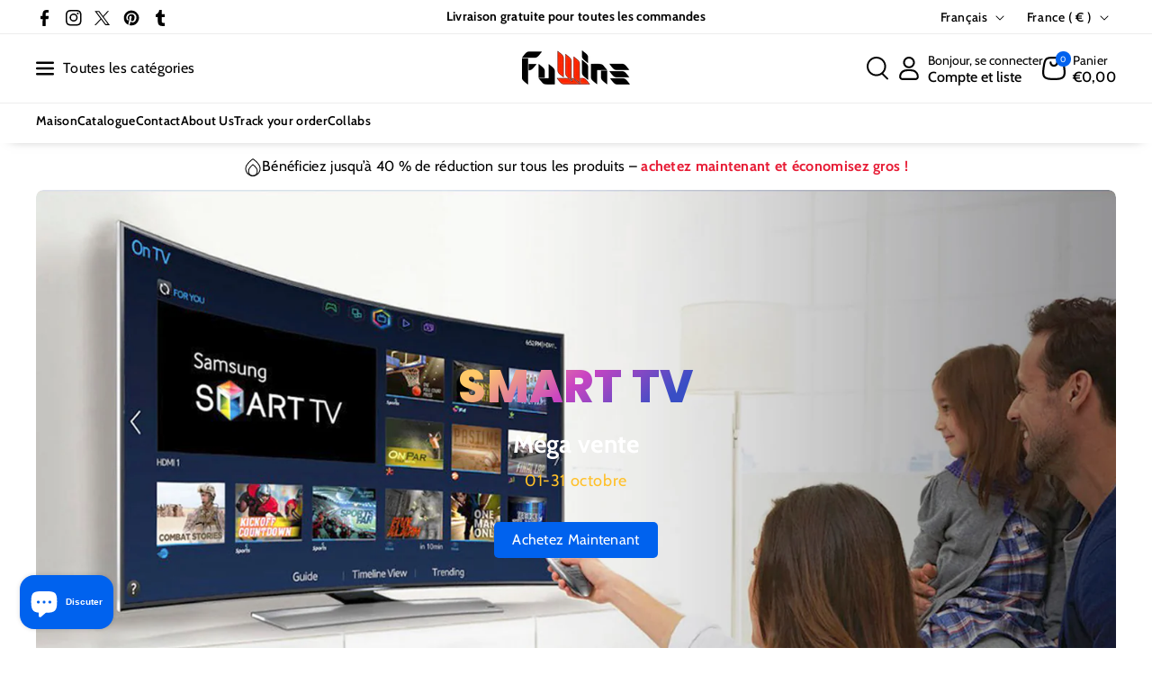

--- FILE ---
content_type: text/html; charset=utf-8
request_url: https://fullline.fr/
body_size: 56115
content:
<!doctype html>
<html class="no-js" lang="fr">
  <head>
    <meta charset="utf-8">
    <meta http-equiv="X-UA-Compatible" content="IE=edge">
    <meta name="viewport" content="width=device-width,initial-scale=1">
    <meta name="theme-color" content="">
    <link rel="canonical" href="https://fullline.fr/">
    <link rel="preconnect" href="https://cdn.shopify.com" crossorigin>
    
<meta name="verify-paysera" content="25d473169c40bc70ce81981cc9efdf7d"><link rel="icon" type="image/png" href="//fullline.fr/cdn/shop/files/full_line_transparan_png_3.avif?crop=center&height=32&v=1758724202&width=32"><link rel="preconnect" href="https://fonts.shopifycdn.com" crossorigin><title>
      Gamme complète UE
 &ndash; Full Line</title>

    
      <meta name="description" content="Full Line EU is a trusted EU e-commerce company delivering a wide range of consumer goods across Europe and beyond. From perfumes and electronics to home essentials, we provide quality products, fast shipping, and reliable service for individuals and businesses.">
    

    

<meta property="og:site_name" content="Full Line">
<meta property="og:url" content="https://fullline.fr/">
<meta property="og:title" content="Gamme complète UE">
<meta property="og:type" content="website">
<meta property="og:description" content="Full Line EU is a trusted EU e-commerce company delivering a wide range of consumer goods across Europe and beyond. From perfumes and electronics to home essentials, we provide quality products, fast shipping, and reliable service for individuals and businesses."><meta name="twitter:site" content="@https://x.com/fullline_eu"><meta name="twitter:card" content="summary_large_image">
<meta name="twitter:title" content="Gamme complète UE">
<meta name="twitter:description" content="Full Line EU is a trusted EU e-commerce company delivering a wide range of consumer goods across Europe and beyond. From perfumes and electronics to home essentials, we provide quality products, fast shipping, and reliable service for individuals and businesses.">


    <script src="//fullline.fr/cdn/shop/t/2/assets/constants.js?v=104451739851273995741759226716" defer="defer"></script>
    <script src="//fullline.fr/cdn/shop/t/2/assets/pubsub.js?v=2921868252632587581759226716" defer="defer"></script>
    <script src="//fullline.fr/cdn/shop/t/2/assets/global.js?v=70714310074266618471759226716" defer="defer"></script>
    <script src="//fullline.fr/cdn/shop/t/2/assets/product-info.js?v=175552803391036386611759226716" defer="defer"></script>
    <script src="//fullline.fr/cdn/shop/t/2/assets/product-model.js?v=177091994407974843491759226716" defer></script><script src="//fullline.fr/cdn/shop/t/2/assets/animations.js?v=88693664871331136111759226715" defer="defer"></script><script>window.performance && window.performance.mark && window.performance.mark('shopify.content_for_header.start');</script><meta id="shopify-digital-wallet" name="shopify-digital-wallet" content="/77290537177/digital_wallets/dialog">
<meta name="shopify-checkout-api-token" content="384fd4effa1c5fc2bd50447940e7bf61">
<meta id="in-context-paypal-metadata" data-shop-id="77290537177" data-venmo-supported="false" data-environment="production" data-locale="fr_FR" data-paypal-v4="true" data-currency="EUR">
<link rel="alternate" hreflang="x-default" href="https://fullline.eu/">
<link rel="alternate" hreflang="en" href="https://fullline.eu/">
<link rel="alternate" hreflang="de" href="https://fullline.eu/de">
<link rel="alternate" hreflang="fr" href="https://fullline.eu/fr">
<link rel="alternate" hreflang="de-DE" href="https://fullline.de/">
<link rel="alternate" hreflang="en-DE" href="https://fullline.de/en">
<link rel="alternate" hreflang="fr-DE" href="https://fullline.de/fr">
<link rel="alternate" hreflang="fr-FR" href="https://fullline.fr/">
<link rel="alternate" hreflang="en-FR" href="https://fullline.fr/en">
<link rel="alternate" hreflang="de-FR" href="https://fullline.fr/de">
<link rel="alternate" hreflang="en-GB" href="https://fullline.co.uk/">
<link rel="alternate" hreflang="fr-GB" href="https://fullline.co.uk/fr">
<link rel="alternate" hreflang="de-GB" href="https://fullline.co.uk/de">
<script async="async" src="/checkouts/internal/preloads.js?locale=fr-FR"></script>
<script id="shopify-features" type="application/json">{"accessToken":"384fd4effa1c5fc2bd50447940e7bf61","betas":["rich-media-storefront-analytics"],"domain":"fullline.fr","predictiveSearch":true,"shopId":77290537177,"locale":"fr"}</script>
<script>var Shopify = Shopify || {};
Shopify.shop = "yv000u-ny.myshopify.com";
Shopify.locale = "fr";
Shopify.currency = {"active":"EUR","rate":"1.0"};
Shopify.country = "FR";
Shopify.theme = {"name":"Veena","id":153742639321,"schema_name":"Veena","schema_version":"2.0.2","theme_store_id":2566,"role":"main"};
Shopify.theme.handle = "null";
Shopify.theme.style = {"id":null,"handle":null};
Shopify.cdnHost = "fullline.fr/cdn";
Shopify.routes = Shopify.routes || {};
Shopify.routes.root = "/";</script>
<script type="module">!function(o){(o.Shopify=o.Shopify||{}).modules=!0}(window);</script>
<script>!function(o){function n(){var o=[];function n(){o.push(Array.prototype.slice.apply(arguments))}return n.q=o,n}var t=o.Shopify=o.Shopify||{};t.loadFeatures=n(),t.autoloadFeatures=n()}(window);</script>
<script id="shop-js-analytics" type="application/json">{"pageType":"index"}</script>
<script defer="defer" async type="module" src="//fullline.fr/cdn/shopifycloud/shop-js/modules/v2/client.init-shop-cart-sync_XvpUV7qp.fr.esm.js"></script>
<script defer="defer" async type="module" src="//fullline.fr/cdn/shopifycloud/shop-js/modules/v2/chunk.common_C2xzKNNs.esm.js"></script>
<script type="module">
  await import("//fullline.fr/cdn/shopifycloud/shop-js/modules/v2/client.init-shop-cart-sync_XvpUV7qp.fr.esm.js");
await import("//fullline.fr/cdn/shopifycloud/shop-js/modules/v2/chunk.common_C2xzKNNs.esm.js");

  window.Shopify.SignInWithShop?.initShopCartSync?.({"fedCMEnabled":true,"windoidEnabled":true});

</script>
<script>(function() {
  var isLoaded = false;
  function asyncLoad() {
    if (isLoaded) return;
    isLoaded = true;
    var urls = ["https:\/\/ecommplugins-scripts.trustpilot.com\/v2.1\/js\/header.min.js?settings=eyJrZXkiOiJTSVYyM1pYWHIyNW1WWTZrIiwicyI6InJlZmVyZW5jZSJ9\u0026v=2.5\u0026shop=yv000u-ny.myshopify.com","https:\/\/ecommplugins-scripts.trustpilot.com\/v2.1\/js\/success.min.js?settings=eyJrZXkiOiJTSVYyM1pYWHIyNW1WWTZrIiwicyI6InJlZmVyZW5jZSIsInQiOlsib3JkZXJzL2Z1bGZpbGxlZCJdLCJ2IjoiIiwiYSI6IlByZXN0YXNob3AtOC4xLjcifQ==\u0026shop=yv000u-ny.myshopify.com","https:\/\/ecommplugins-trustboxsettings.trustpilot.com\/yv000u-ny.myshopify.com.js?settings=1759247587845\u0026shop=yv000u-ny.myshopify.com","https:\/\/sdks.automizely.com\/conversions\/v1\/conversions.js?app_connection_id=4071751d2f21405eb47c2fb2cb8de14c\u0026mapped_org_id=8146c6356e2d98bbdb91a3fdcbe44904_v1\u0026shop=yv000u-ny.myshopify.com","\/\/cdn.trustedsite.com\/js\/partner-shopify.js?shop=yv000u-ny.myshopify.com","\/\/cdn.trustedsite.com\/js\/partner-shopify.js?shop=yv000u-ny.myshopify.com","\/\/cdn.trustedsite.com\/js\/partner-shopify.js?shop=yv000u-ny.myshopify.com","https:\/\/app.logoshowcase.co\/extension\/app.js?ls_version=1.0.5\u0026shop=yv000u-ny.myshopify.com","https:\/\/tseish-app.connect.trustedshops.com\/esc.js?apiBaseUrl=aHR0cHM6Ly90c2Vpc2gtYXBwLmNvbm5lY3QudHJ1c3RlZHNob3BzLmNvbQ==\u0026instanceId=eXYwMDB1LW55Lm15c2hvcGlmeS5jb20=\u0026shop=yv000u-ny.myshopify.com"];
    for (var i = 0; i < urls.length; i++) {
      var s = document.createElement('script');
      s.type = 'text/javascript';
      s.async = true;
      s.src = urls[i];
      var x = document.getElementsByTagName('script')[0];
      x.parentNode.insertBefore(s, x);
    }
  };
  if(window.attachEvent) {
    window.attachEvent('onload', asyncLoad);
  } else {
    window.addEventListener('load', asyncLoad, false);
  }
})();</script>
<script id="__st">var __st={"a":77290537177,"offset":3600,"reqid":"aae1c81c-174b-4634-9b3c-d416550fde12-1768628854","pageurl":"fullline.fr\/","u":"4bd6494acd11","p":"home"};</script>
<script>window.ShopifyPaypalV4VisibilityTracking = true;</script>
<script id="captcha-bootstrap">!function(){'use strict';const t='contact',e='account',n='new_comment',o=[[t,t],['blogs',n],['comments',n],[t,'customer']],c=[[e,'customer_login'],[e,'guest_login'],[e,'recover_customer_password'],[e,'create_customer']],r=t=>t.map((([t,e])=>`form[action*='/${t}']:not([data-nocaptcha='true']) input[name='form_type'][value='${e}']`)).join(','),a=t=>()=>t?[...document.querySelectorAll(t)].map((t=>t.form)):[];function s(){const t=[...o],e=r(t);return a(e)}const i='password',u='form_key',d=['recaptcha-v3-token','g-recaptcha-response','h-captcha-response',i],f=()=>{try{return window.sessionStorage}catch{return}},m='__shopify_v',_=t=>t.elements[u];function p(t,e,n=!1){try{const o=window.sessionStorage,c=JSON.parse(o.getItem(e)),{data:r}=function(t){const{data:e,action:n}=t;return t[m]||n?{data:e,action:n}:{data:t,action:n}}(c);for(const[e,n]of Object.entries(r))t.elements[e]&&(t.elements[e].value=n);n&&o.removeItem(e)}catch(o){console.error('form repopulation failed',{error:o})}}const l='form_type',E='cptcha';function T(t){t.dataset[E]=!0}const w=window,h=w.document,L='Shopify',v='ce_forms',y='captcha';let A=!1;((t,e)=>{const n=(g='f06e6c50-85a8-45c8-87d0-21a2b65856fe',I='https://cdn.shopify.com/shopifycloud/storefront-forms-hcaptcha/ce_storefront_forms_captcha_hcaptcha.v1.5.2.iife.js',D={infoText:'Protégé par hCaptcha',privacyText:'Confidentialité',termsText:'Conditions'},(t,e,n)=>{const o=w[L][v],c=o.bindForm;if(c)return c(t,g,e,D).then(n);var r;o.q.push([[t,g,e,D],n]),r=I,A||(h.body.append(Object.assign(h.createElement('script'),{id:'captcha-provider',async:!0,src:r})),A=!0)});var g,I,D;w[L]=w[L]||{},w[L][v]=w[L][v]||{},w[L][v].q=[],w[L][y]=w[L][y]||{},w[L][y].protect=function(t,e){n(t,void 0,e),T(t)},Object.freeze(w[L][y]),function(t,e,n,w,h,L){const[v,y,A,g]=function(t,e,n){const i=e?o:[],u=t?c:[],d=[...i,...u],f=r(d),m=r(i),_=r(d.filter((([t,e])=>n.includes(e))));return[a(f),a(m),a(_),s()]}(w,h,L),I=t=>{const e=t.target;return e instanceof HTMLFormElement?e:e&&e.form},D=t=>v().includes(t);t.addEventListener('submit',(t=>{const e=I(t);if(!e)return;const n=D(e)&&!e.dataset.hcaptchaBound&&!e.dataset.recaptchaBound,o=_(e),c=g().includes(e)&&(!o||!o.value);(n||c)&&t.preventDefault(),c&&!n&&(function(t){try{if(!f())return;!function(t){const e=f();if(!e)return;const n=_(t);if(!n)return;const o=n.value;o&&e.removeItem(o)}(t);const e=Array.from(Array(32),(()=>Math.random().toString(36)[2])).join('');!function(t,e){_(t)||t.append(Object.assign(document.createElement('input'),{type:'hidden',name:u})),t.elements[u].value=e}(t,e),function(t,e){const n=f();if(!n)return;const o=[...t.querySelectorAll(`input[type='${i}']`)].map((({name:t})=>t)),c=[...d,...o],r={};for(const[a,s]of new FormData(t).entries())c.includes(a)||(r[a]=s);n.setItem(e,JSON.stringify({[m]:1,action:t.action,data:r}))}(t,e)}catch(e){console.error('failed to persist form',e)}}(e),e.submit())}));const S=(t,e)=>{t&&!t.dataset[E]&&(n(t,e.some((e=>e===t))),T(t))};for(const o of['focusin','change'])t.addEventListener(o,(t=>{const e=I(t);D(e)&&S(e,y())}));const B=e.get('form_key'),M=e.get(l),P=B&&M;t.addEventListener('DOMContentLoaded',(()=>{const t=y();if(P)for(const e of t)e.elements[l].value===M&&p(e,B);[...new Set([...A(),...v().filter((t=>'true'===t.dataset.shopifyCaptcha))])].forEach((e=>S(e,t)))}))}(h,new URLSearchParams(w.location.search),n,t,e,['guest_login'])})(!0,!0)}();</script>
<script integrity="sha256-4kQ18oKyAcykRKYeNunJcIwy7WH5gtpwJnB7kiuLZ1E=" data-source-attribution="shopify.loadfeatures" defer="defer" src="//fullline.fr/cdn/shopifycloud/storefront/assets/storefront/load_feature-a0a9edcb.js" crossorigin="anonymous"></script>
<script data-source-attribution="shopify.dynamic_checkout.dynamic.init">var Shopify=Shopify||{};Shopify.PaymentButton=Shopify.PaymentButton||{isStorefrontPortableWallets:!0,init:function(){window.Shopify.PaymentButton.init=function(){};var t=document.createElement("script");t.src="https://fullline.fr/cdn/shopifycloud/portable-wallets/latest/portable-wallets.fr.js",t.type="module",document.head.appendChild(t)}};
</script>
<script data-source-attribution="shopify.dynamic_checkout.buyer_consent">
  function portableWalletsHideBuyerConsent(e){var t=document.getElementById("shopify-buyer-consent"),n=document.getElementById("shopify-subscription-policy-button");t&&n&&(t.classList.add("hidden"),t.setAttribute("aria-hidden","true"),n.removeEventListener("click",e))}function portableWalletsShowBuyerConsent(e){var t=document.getElementById("shopify-buyer-consent"),n=document.getElementById("shopify-subscription-policy-button");t&&n&&(t.classList.remove("hidden"),t.removeAttribute("aria-hidden"),n.addEventListener("click",e))}window.Shopify?.PaymentButton&&(window.Shopify.PaymentButton.hideBuyerConsent=portableWalletsHideBuyerConsent,window.Shopify.PaymentButton.showBuyerConsent=portableWalletsShowBuyerConsent);
</script>
<script data-source-attribution="shopify.dynamic_checkout.cart.bootstrap">document.addEventListener("DOMContentLoaded",(function(){function t(){return document.querySelector("shopify-accelerated-checkout-cart, shopify-accelerated-checkout")}if(t())Shopify.PaymentButton.init();else{new MutationObserver((function(e,n){t()&&(Shopify.PaymentButton.init(),n.disconnect())})).observe(document.body,{childList:!0,subtree:!0})}}));
</script>
<script id='scb4127' type='text/javascript' async='' src='https://fullline.fr/cdn/shopifycloud/privacy-banner/storefront-banner.js'></script><link id="shopify-accelerated-checkout-styles" rel="stylesheet" media="screen" href="https://fullline.fr/cdn/shopifycloud/portable-wallets/latest/accelerated-checkout-backwards-compat.css" crossorigin="anonymous">
<style id="shopify-accelerated-checkout-cart">
        #shopify-buyer-consent {
  margin-top: 1em;
  display: inline-block;
  width: 100%;
}

#shopify-buyer-consent.hidden {
  display: none;
}

#shopify-subscription-policy-button {
  background: none;
  border: none;
  padding: 0;
  text-decoration: underline;
  font-size: inherit;
  cursor: pointer;
}

#shopify-subscription-policy-button::before {
  box-shadow: none;
}

      </style>
<script id="sections-script" data-sections="header" defer="defer" src="//fullline.fr/cdn/shop/t/2/compiled_assets/scripts.js?3868"></script>
<script>window.performance && window.performance.mark && window.performance.mark('shopify.content_for_header.end');</script>


    <style data-shopify>
      @font-face {
  font-family: Cabin;
  font-weight: 400;
  font-style: normal;
  font-display: swap;
  src: url("//fullline.fr/cdn/fonts/cabin/cabin_n4.cefc6494a78f87584a6f312fea532919154f66fe.woff2") format("woff2"),
       url("//fullline.fr/cdn/fonts/cabin/cabin_n4.8c16611b00f59d27f4b27ce4328dfe514ce77517.woff") format("woff");
}


      @font-face {
  font-family: Cabin;
  font-weight: 500;
  font-style: normal;
  font-display: swap;
  src: url("//fullline.fr/cdn/fonts/cabin/cabin_n5.0250ac238cfbbff14d3c16fcc89f227ca95d5c6f.woff2") format("woff2"),
       url("//fullline.fr/cdn/fonts/cabin/cabin_n5.46470cf25a90d766aece73a31a42bfd8ef7a470b.woff") format("woff");
}

      @font-face {
  font-family: Cabin;
  font-weight: 600;
  font-style: normal;
  font-display: swap;
  src: url("//fullline.fr/cdn/fonts/cabin/cabin_n6.c6b1e64927bbec1c65aab7077888fb033480c4f7.woff2") format("woff2"),
       url("//fullline.fr/cdn/fonts/cabin/cabin_n6.6c2e65d54c893ad9f1390da3b810b8e6cf976a4f.woff") format("woff");
}

      @font-face {
  font-family: Cabin;
  font-weight: 700;
  font-style: normal;
  font-display: swap;
  src: url("//fullline.fr/cdn/fonts/cabin/cabin_n7.255204a342bfdbc9ae2017bd4e6a90f8dbb2f561.woff2") format("woff2"),
       url("//fullline.fr/cdn/fonts/cabin/cabin_n7.e2afa22a0d0f4b64da3569c990897429d40ff5c0.woff") format("woff");
}


      @font-face {
  font-family: Cabin;
  font-weight: 400;
  font-style: italic;
  font-display: swap;
  src: url("//fullline.fr/cdn/fonts/cabin/cabin_i4.d89c1b32b09ecbc46c12781fcf7b2085f17c0be9.woff2") format("woff2"),
       url("//fullline.fr/cdn/fonts/cabin/cabin_i4.0a521b11d0b69adfc41e22a263eec7c02aecfe99.woff") format("woff");
}

      @font-face {
  font-family: Cabin;
  font-weight: 700;
  font-style: italic;
  font-display: swap;
  src: url("//fullline.fr/cdn/fonts/cabin/cabin_i7.ef2404c08a493e7ccbc92d8c39adf683f40e1fb5.woff2") format("woff2"),
       url("//fullline.fr/cdn/fonts/cabin/cabin_i7.480421791818000fc8a5d4134822321b5d7964f8.woff") format("woff");
}

      @font-face {
  font-family: Cabin;
  font-weight: 600;
  font-style: normal;
  font-display: swap;
  src: url("//fullline.fr/cdn/fonts/cabin/cabin_n6.c6b1e64927bbec1c65aab7077888fb033480c4f7.woff2") format("woff2"),
       url("//fullline.fr/cdn/fonts/cabin/cabin_n6.6c2e65d54c893ad9f1390da3b810b8e6cf976a4f.woff") format("woff");
}



      
        :root,
        .color-background-1 {
        --color-background: 255,255,255;
        
          --gradient-background: #ffffff;
        

        

        --color-foreground: 0,0,0;
        --color-background-contrast: 191,191,191;
        --color-shadow: 18,18,18;
        --color-link-hover: 0,98,238;
        --color-button: 0,98,238;
        --color-button-text: 255,255,255;
        --color-secondary-button: 255,255,255;
        --color-secondary-button-text: 0,0,0;
        --color-badge-foreground: 0,0,0;
        --color-badge-background: 255,255,255;
        --color-badge-border: 0,0,0;
        --color-button-hover-text: 255,255,255;
        --color-bg-button-hover: 1,31,45;
        --alpha-link: 0.9;
        --alpha-button-background: 1;
        --alpha-button-border: 1;
        --alpha-badge-border: 0.1;
        color: rgb(var(--color-foreground));
        background-color: rgb(var(--color-background));
        }
      
        
        .color-background-2 {
        --color-background: 0,98,238;
        
          --gradient-background: linear-gradient(90deg, rgba(255, 87, 4, 0.79) 0%, #1626BA 85.14%), linear-gradient(90deg, rgba(0, 0, 0, 0.60) 15.93%, rgba(0, 0, 0, 0.80) 58.79%, rgba(0, 0, 0, 0.70) 97.71%);
        

        

        --color-foreground: 255,255,255;
        --color-background-contrast: 0,45,110;
        --color-shadow: 18,18,18;
        --color-link-hover: 0,98,238;
        --color-button: 0,98,238;
        --color-button-text: 255,255,255;
        --color-secondary-button: 0,98,238;
        --color-secondary-button-text: 18,18,18;
        --color-badge-foreground: 255,255,255;
        --color-badge-background: 0,98,238;
        --color-badge-border: 255,255,255;
        --color-button-hover-text: 18,18,18;
        --color-bg-button-hover: 245,245,245;
        --alpha-link: 0.9;
        --alpha-button-background: 1;
        --alpha-button-border: 1;
        --alpha-badge-border: 0.1;
        color: rgb(var(--color-foreground));
        background-color: rgb(var(--color-background));
        }
      
        
        .color-inverse {
        --color-background: 255,255,255;
        
          --gradient-background: #ffffff;
        

        

        --color-foreground: 0,0,0;
        --color-background-contrast: 191,191,191;
        --color-shadow: 1,31,45;
        --color-link-hover: 0,98,238;
        --color-button: 1,31,45;
        --color-button-text: 255,255,255;
        --color-secondary-button: 255,255,255;
        --color-secondary-button-text: 0,0,0;
        --color-badge-foreground: 0,0,0;
        --color-badge-background: 255,255,255;
        --color-badge-border: 0,0,0;
        --color-button-hover-text: 255,255,255;
        --color-bg-button-hover: 0,98,238;
        --alpha-link: 0.9;
        --alpha-button-background: 1;
        --alpha-button-border: 1;
        --alpha-badge-border: 0.1;
        color: rgb(var(--color-foreground));
        background-color: rgb(var(--color-background));
        }
      
        
        .color-accent-2 {
        --color-background: 1,31,45;
        
          --gradient-background: #011f2d;
        

        

        --color-foreground: 255,255,255;
        --color-background-contrast: 51,187,250;
        --color-shadow: 18,18,18;
        --color-link-hover: 0,98,238;
        --color-button: 0,98,238;
        --color-button-text: 255,255,255;
        --color-secondary-button: 1,31,45;
        --color-secondary-button-text: 255,255,255;
        --color-badge-foreground: 255,255,255;
        --color-badge-background: 1,31,45;
        --color-badge-border: 255,255,255;
        --color-button-hover-text: 18,18,18;
        --color-bg-button-hover: 245,245,245;
        --alpha-link: 0.9;
        --alpha-button-background: 1;
        --alpha-button-border: 1;
        --alpha-badge-border: 0.1;
        color: rgb(var(--color-foreground));
        background-color: rgb(var(--color-background));
        }
      
        
        .color-scheme-abe3bc68-5409-41dd-abcf-8f9ac474947a {
        --color-background: 245,245,245;
        
          --gradient-background: #f5f5f5;
        

        

        --color-foreground: 0,0,0;
        --color-background-contrast: 181,181,181;
        --color-shadow: 18,18,18;
        --color-link-hover: 0,98,238;
        --color-button: 0,98,238;
        --color-button-text: 255,255,255;
        --color-secondary-button: 245,245,245;
        --color-secondary-button-text: 0,0,0;
        --color-badge-foreground: 0,0,0;
        --color-badge-background: 245,245,245;
        --color-badge-border: 0,0,0;
        --color-button-hover-text: 255,255,255;
        --color-bg-button-hover: 0,0,0;
        --alpha-link: 0.9;
        --alpha-button-background: 1;
        --alpha-button-border: 1;
        --alpha-badge-border: 0.1;
        color: rgb(var(--color-foreground));
        background-color: rgb(var(--color-background));
        }
      
        
        .color-scheme-ea8ae6f9-b00d-4f97-8d50-276efc504e61 {
        --color-background: 245,245,245;
        
          --gradient-background: #f5f5f5;
        

        

        --color-foreground: 0,0,0;
        --color-background-contrast: 181,181,181;
        --color-shadow: 18,18,18;
        --color-link-hover: 0,98,238;
        --color-button: 0,98,238;
        --color-button-text: 255,255,255;
        --color-secondary-button: 245,245,245;
        --color-secondary-button-text: 0,0,0;
        --color-badge-foreground: 0,0,0;
        --color-badge-background: 245,245,245;
        --color-badge-border: 0,0,0;
        --color-button-hover-text: 255,255,255;
        --color-bg-button-hover: 0,0,0;
        --alpha-link: 0.9;
        --alpha-button-background: 1;
        --alpha-button-border: 1;
        --alpha-badge-border: 0.1;
        color: rgb(var(--color-foreground));
        background-color: rgb(var(--color-background));
        }
      

      body, .color-background-1, .color-background-2, .color-inverse, .color-accent-2, .color-scheme-abe3bc68-5409-41dd-abcf-8f9ac474947a, .color-scheme-ea8ae6f9-b00d-4f97-8d50-276efc504e61 {
      background-color: rgb(var(--color-background));
      background: var(--gradient-background);
      }

      :root {
      --color-wbprogscolor: #00d964;
      --border--color: #818181; 
      --border-width: 1px;
      --border-style: solid;
      --white-color: #ffffff;
      --black-color: #000000;
      --font-body-family: Cabin, sans-serif;
      --font-body-style: normal;
      --font-body-weight: 400;
      --font-body-weight-medium: 500;
      --font-body-weight-semibold: 600;
      --font-body-weight-bold: 700;


      --font-heading-family: Cabin, sans-serif;
      --font-heading-style: normal;
      --font-heading-weight: 600; 
      --font-body-scale: 1.0;
      --font-heading-scale: 1.0;

        --media-padding: px;
        --media-border-opacity: 0.0;
        --media-border-width: 0px;
        --media-radius: 8px;
        --media-shadow-opacity: 0.0;
        --media-shadow-horizontal-offset: 0px;
        --media-shadow-vertical-offset: 0px;
        --media-shadow-blur-radius: 0px;
        --media-shadow-visible: 0;

        --page-width: 135rem;
        --page-width-margin: 0rem;

        --product-card-image-padding: 0.0rem;
        --product-card-corner-radius: 0.6rem;
        --product-card-text-alignment: left;
        --product-card-border-width: 0.0rem;
        --product-card-border-opacity: 0.0;
        --product-card-shadow-opacity: 0.0;
        --product-card-shadow-visible: 0;
        --product-card-shadow-horizontal-offset: 0.0rem;
        --product-card-shadow-vertical-offset: 0.0rem;
        --product-card-shadow-blur-radius: 0.0rem;
        --card_title-transform: capitalize;

        --collection-card-image-padding: 0.0rem;
        --collection-card-corner-radius: 0.6rem;
        --collection-card-text-alignment: left;
        --collection-card-border-width: 0.0rem;
        --collection-card-border-opacity: 0.0;
        --collection-card-shadow-opacity: 0.0;
        --collection-card-shadow-visible: 0;
        --collection-card-shadow-horizontal-offset: 0.0rem;
        --collection-card-shadow-vertical-offset: 0.0rem;
        --collection-card-shadow-blur-radius: 0.0rem;

        --blog-card-image-padding: 0.0rem;
        --blog-card-corner-radius: 1.0rem;
        --blog-card-text-alignment: left;
        --blog-card-border-width: 0.0rem;
        --blog-card-border-opacity: 0.0;
        --blog-card-shadow-opacity: 0.0;
        --blog-card-shadow-visible: 0;
        --blog-card-shadow-horizontal-offset: 0.0rem;
        --blog-card-shadow-vertical-offset: 0.0rem;
        --blog-card-shadow-blur-radius: 0.0rem;

        --badge-corner-radius: 0.4rem;

        --popup-border-width: 1px;
        --popup-border-opacity: 0.05;
        --popup-corner-radius: 8px;
        --popup-shadow-opacity: 0.0;
        --popup-shadow-horizontal-offset: 0px;
        --popup-shadow-vertical-offset: 0px;
        --popup-shadow-blur-radius: 0px;

        --drawer-border-width: 0px;
        --drawer-border-opacity: 0.1;
        --drawer-corner-radius: 12px;
        --drawer-shadow-opacity: 0.0;
        --drawer-shadow-horizontal-offset: 0px;
        --drawer-shadow-vertical-offset: 0px;
        --drawer-shadow-blur-radius: 0px;

        --grid-desktop-vertical-spacing: 20px;
        --grid-desktop-horizontal-spacing: 20px;
        --grid-mobile-vertical-spacing: 10px;
        --grid-mobile-horizontal-spacing: 10px;

        --text-boxes-border-opacity: 0.0;
        --text-boxes-border-width: 0px;
        --text-boxes-radius: 8px;
        --text-boxes-shadow-opacity: 0.0;
        --text-boxes-shadow-visible: 0;
        --text-boxes-shadow-horizontal-offset: 0px;
        --text-boxes-shadow-vertical-offset: 0px;
        --text-boxes-shadow-blur-radius: 0px;

        --bg-radius: 8px;

        --buttons-radius: 4px;
        --buttons-radius-outset: 5px;
        --buttons-border-width: 1px;
        --buttons-border-opacity: 0.1;
        --buttons-shadow-opacity: 0.0;
        --buttons-shadow-visible: 0;
        --buttons-shadow-horizontal-offset: 0px;
        --buttons-shadow-vertical-offset: 0px;
        --buttons-shadow-blur-radius: 0px;
        --buttons-border-offset: 0.3px;
 
        --inputs-radius: 4px;
        --inputs-border-width: 1px;
        --inputs-border-opacity: 0.05;
        --inputs-shadow-opacity: 0.0;
        --inputs-shadow-horizontal-offset: 0px;
        --inputs-margin-offset: 0px;
        --inputs-shadow-vertical-offset: 0px;
        --inputs-shadow-blur-radius: 0px;
        --inputs-radius-outset: 5px;

        --variant-pills-radius: 4px;
        --variant-pills-border-width: 1px;
        --variant-pills-border-opacity: 0.1;
        --variant-pills-shadow-opacity: 0.0;
        --variant-pills-shadow-horizontal-offset: 0px;
        --variant-pills-shadow-vertical-offset: 0px;
        --variant-pills-shadow-blur-radius: 0px;

        --sale-bg-color: #126fd3;
        --sale-text-color: #ffffff;
        
        --percentage-sale-bg-color: #dd1d1d;
        --percentage-sale-text-color: #ffffff;

        --new-bg-color: #22750e;
        --new-text-color: #ffffff;

        --soldout-bg-color: #757575;
        --soldout-text-color: #ffffff;
      }
      *,
      *::before,
      *::after {
        box-sizing: inherit;
      }
      html {
        box-sizing: border-box;
        font-size: calc(var(--font-body-scale) * 62.5%);
        height: 100%;
      }
      body {
        font-size: calc(var(--font-body-scale) * 14px);
        font-family: var(--font-body-family);
        font-style: var(--font-body-style);
        font-weight: var(--font-body-weight);
        color: rgb(var(--color-foreground));
        grid-template-columns: 100%;
        min-height: 100%;
        margin: 0;
        line-height: calc(1 + 0.8 / var(--font-body-scale));
      }
      @media screen and (min-width: 768px) {
        body {
          font-size: calc(var(--font-body-scale) * 16px);
        }
      }
    </style> 
    <link href="//fullline.fr/cdn/shop/t/2/assets/base.css?v=68484115519345727461759226715" rel="stylesheet" type="text/css" media="all" />
<link rel="preload" as="font" href="//fullline.fr/cdn/fonts/cabin/cabin_n4.cefc6494a78f87584a6f312fea532919154f66fe.woff2" type="font/woff2" crossorigin><link rel="preload" as="font" href="//fullline.fr/cdn/fonts/cabin/cabin_n6.c6b1e64927bbec1c65aab7077888fb033480c4f7.woff2" type="font/woff2" crossorigin><link rel="stylesheet" href="//fullline.fr/cdn/shop/t/2/assets/component-predictive-search.css?v=16021807479775172091759226716" media="print" onload="this.media='all'"><script>document.documentElement.className = document.documentElement.className.replace('no-js', 'js');
    if (Shopify.designMode) {
      document.documentElement.classList.add('shopify-design-mode');
    } 
    </script>
  <!-- BEGIN app block: shopify://apps/mulwi-feeds/blocks/app-embed/d03db6a1-24ff-47d2-9ea7-1b57d66b3851 --><!-- END app block --><!-- BEGIN app block: shopify://apps/mida-replay-heatmaps/blocks/mida_recorder/e4c350c5-eabf-426d-8014-47ef50412bd0 -->
    <script>
        window.msrPageTitle = "Gamme complète UE";
        
        window.msrCart = {"note":null,"attributes":{},"original_total_price":0,"total_price":0,"total_discount":0,"total_weight":0.0,"item_count":0,"items":[],"requires_shipping":false,"currency":"EUR","items_subtotal_price":0,"cart_level_discount_applications":[],"checkout_charge_amount":0}
        window.msrCustomer = {
            email: "",
            id: "",
        }

        

        
            window.msrSetting = {
                require_consent: false,
                delay_capture: "false"
            };
        

        window.msrTheme = {
            name: "",
            type: "index",
        };
        window.msrData = Object.freeze({
            proxy: '1',
        });
    </script>
    
    
        <script src='https://cdn.shopify.com/extensions/019bc0f8-9fd9-7d8f-b07f-f42dbc4516de/version_f57515d6-2026-01-15_16h24m/assets/recorder.msr.js' defer='defer'></script>
    
    

    




<!-- END app block --><script src="https://cdn.shopify.com/extensions/7bc9bb47-adfa-4267-963e-cadee5096caf/inbox-1252/assets/inbox-chat-loader.js" type="text/javascript" defer="defer"></script>
<script src="https://cdn.shopify.com/extensions/627204d7-3b4c-4368-bdb6-eb2e3653655e/mulwi-feeds-10/assets/feed-script.js" type="text/javascript" defer="defer"></script>
<link href="https://monorail-edge.shopifysvc.com" rel="dns-prefetch">
<script>(function(){if ("sendBeacon" in navigator && "performance" in window) {try {var session_token_from_headers = performance.getEntriesByType('navigation')[0].serverTiming.find(x => x.name == '_s').description;} catch {var session_token_from_headers = undefined;}var session_cookie_matches = document.cookie.match(/_shopify_s=([^;]*)/);var session_token_from_cookie = session_cookie_matches && session_cookie_matches.length === 2 ? session_cookie_matches[1] : "";var session_token = session_token_from_headers || session_token_from_cookie || "";function handle_abandonment_event(e) {var entries = performance.getEntries().filter(function(entry) {return /monorail-edge.shopifysvc.com/.test(entry.name);});if (!window.abandonment_tracked && entries.length === 0) {window.abandonment_tracked = true;var currentMs = Date.now();var navigation_start = performance.timing.navigationStart;var payload = {shop_id: 77290537177,url: window.location.href,navigation_start,duration: currentMs - navigation_start,session_token,page_type: "index"};window.navigator.sendBeacon("https://monorail-edge.shopifysvc.com/v1/produce", JSON.stringify({schema_id: "online_store_buyer_site_abandonment/1.1",payload: payload,metadata: {event_created_at_ms: currentMs,event_sent_at_ms: currentMs}}));}}window.addEventListener('pagehide', handle_abandonment_event);}}());</script>
<script id="web-pixels-manager-setup">(function e(e,d,r,n,o){if(void 0===o&&(o={}),!Boolean(null===(a=null===(i=window.Shopify)||void 0===i?void 0:i.analytics)||void 0===a?void 0:a.replayQueue)){var i,a;window.Shopify=window.Shopify||{};var t=window.Shopify;t.analytics=t.analytics||{};var s=t.analytics;s.replayQueue=[],s.publish=function(e,d,r){return s.replayQueue.push([e,d,r]),!0};try{self.performance.mark("wpm:start")}catch(e){}var l=function(){var e={modern:/Edge?\/(1{2}[4-9]|1[2-9]\d|[2-9]\d{2}|\d{4,})\.\d+(\.\d+|)|Firefox\/(1{2}[4-9]|1[2-9]\d|[2-9]\d{2}|\d{4,})\.\d+(\.\d+|)|Chrom(ium|e)\/(9{2}|\d{3,})\.\d+(\.\d+|)|(Maci|X1{2}).+ Version\/(15\.\d+|(1[6-9]|[2-9]\d|\d{3,})\.\d+)([,.]\d+|)( \(\w+\)|)( Mobile\/\w+|) Safari\/|Chrome.+OPR\/(9{2}|\d{3,})\.\d+\.\d+|(CPU[ +]OS|iPhone[ +]OS|CPU[ +]iPhone|CPU IPhone OS|CPU iPad OS)[ +]+(15[._]\d+|(1[6-9]|[2-9]\d|\d{3,})[._]\d+)([._]\d+|)|Android:?[ /-](13[3-9]|1[4-9]\d|[2-9]\d{2}|\d{4,})(\.\d+|)(\.\d+|)|Android.+Firefox\/(13[5-9]|1[4-9]\d|[2-9]\d{2}|\d{4,})\.\d+(\.\d+|)|Android.+Chrom(ium|e)\/(13[3-9]|1[4-9]\d|[2-9]\d{2}|\d{4,})\.\d+(\.\d+|)|SamsungBrowser\/([2-9]\d|\d{3,})\.\d+/,legacy:/Edge?\/(1[6-9]|[2-9]\d|\d{3,})\.\d+(\.\d+|)|Firefox\/(5[4-9]|[6-9]\d|\d{3,})\.\d+(\.\d+|)|Chrom(ium|e)\/(5[1-9]|[6-9]\d|\d{3,})\.\d+(\.\d+|)([\d.]+$|.*Safari\/(?![\d.]+ Edge\/[\d.]+$))|(Maci|X1{2}).+ Version\/(10\.\d+|(1[1-9]|[2-9]\d|\d{3,})\.\d+)([,.]\d+|)( \(\w+\)|)( Mobile\/\w+|) Safari\/|Chrome.+OPR\/(3[89]|[4-9]\d|\d{3,})\.\d+\.\d+|(CPU[ +]OS|iPhone[ +]OS|CPU[ +]iPhone|CPU IPhone OS|CPU iPad OS)[ +]+(10[._]\d+|(1[1-9]|[2-9]\d|\d{3,})[._]\d+)([._]\d+|)|Android:?[ /-](13[3-9]|1[4-9]\d|[2-9]\d{2}|\d{4,})(\.\d+|)(\.\d+|)|Mobile Safari.+OPR\/([89]\d|\d{3,})\.\d+\.\d+|Android.+Firefox\/(13[5-9]|1[4-9]\d|[2-9]\d{2}|\d{4,})\.\d+(\.\d+|)|Android.+Chrom(ium|e)\/(13[3-9]|1[4-9]\d|[2-9]\d{2}|\d{4,})\.\d+(\.\d+|)|Android.+(UC? ?Browser|UCWEB|U3)[ /]?(15\.([5-9]|\d{2,})|(1[6-9]|[2-9]\d|\d{3,})\.\d+)\.\d+|SamsungBrowser\/(5\.\d+|([6-9]|\d{2,})\.\d+)|Android.+MQ{2}Browser\/(14(\.(9|\d{2,})|)|(1[5-9]|[2-9]\d|\d{3,})(\.\d+|))(\.\d+|)|K[Aa][Ii]OS\/(3\.\d+|([4-9]|\d{2,})\.\d+)(\.\d+|)/},d=e.modern,r=e.legacy,n=navigator.userAgent;return n.match(d)?"modern":n.match(r)?"legacy":"unknown"}(),u="modern"===l?"modern":"legacy",c=(null!=n?n:{modern:"",legacy:""})[u],f=function(e){return[e.baseUrl,"/wpm","/b",e.hashVersion,"modern"===e.buildTarget?"m":"l",".js"].join("")}({baseUrl:d,hashVersion:r,buildTarget:u}),m=function(e){var d=e.version,r=e.bundleTarget,n=e.surface,o=e.pageUrl,i=e.monorailEndpoint;return{emit:function(e){var a=e.status,t=e.errorMsg,s=(new Date).getTime(),l=JSON.stringify({metadata:{event_sent_at_ms:s},events:[{schema_id:"web_pixels_manager_load/3.1",payload:{version:d,bundle_target:r,page_url:o,status:a,surface:n,error_msg:t},metadata:{event_created_at_ms:s}}]});if(!i)return console&&console.warn&&console.warn("[Web Pixels Manager] No Monorail endpoint provided, skipping logging."),!1;try{return self.navigator.sendBeacon.bind(self.navigator)(i,l)}catch(e){}var u=new XMLHttpRequest;try{return u.open("POST",i,!0),u.setRequestHeader("Content-Type","text/plain"),u.send(l),!0}catch(e){return console&&console.warn&&console.warn("[Web Pixels Manager] Got an unhandled error while logging to Monorail."),!1}}}}({version:r,bundleTarget:l,surface:e.surface,pageUrl:self.location.href,monorailEndpoint:e.monorailEndpoint});try{o.browserTarget=l,function(e){var d=e.src,r=e.async,n=void 0===r||r,o=e.onload,i=e.onerror,a=e.sri,t=e.scriptDataAttributes,s=void 0===t?{}:t,l=document.createElement("script"),u=document.querySelector("head"),c=document.querySelector("body");if(l.async=n,l.src=d,a&&(l.integrity=a,l.crossOrigin="anonymous"),s)for(var f in s)if(Object.prototype.hasOwnProperty.call(s,f))try{l.dataset[f]=s[f]}catch(e){}if(o&&l.addEventListener("load",o),i&&l.addEventListener("error",i),u)u.appendChild(l);else{if(!c)throw new Error("Did not find a head or body element to append the script");c.appendChild(l)}}({src:f,async:!0,onload:function(){if(!function(){var e,d;return Boolean(null===(d=null===(e=window.Shopify)||void 0===e?void 0:e.analytics)||void 0===d?void 0:d.initialized)}()){var d=window.webPixelsManager.init(e)||void 0;if(d){var r=window.Shopify.analytics;r.replayQueue.forEach((function(e){var r=e[0],n=e[1],o=e[2];d.publishCustomEvent(r,n,o)})),r.replayQueue=[],r.publish=d.publishCustomEvent,r.visitor=d.visitor,r.initialized=!0}}},onerror:function(){return m.emit({status:"failed",errorMsg:"".concat(f," has failed to load")})},sri:function(e){var d=/^sha384-[A-Za-z0-9+/=]+$/;return"string"==typeof e&&d.test(e)}(c)?c:"",scriptDataAttributes:o}),m.emit({status:"loading"})}catch(e){m.emit({status:"failed",errorMsg:(null==e?void 0:e.message)||"Unknown error"})}}})({shopId: 77290537177,storefrontBaseUrl: "https://fullline.eu",extensionsBaseUrl: "https://extensions.shopifycdn.com/cdn/shopifycloud/web-pixels-manager",monorailEndpoint: "https://monorail-edge.shopifysvc.com/unstable/produce_batch",surface: "storefront-renderer",enabledBetaFlags: ["2dca8a86"],webPixelsConfigList: [{"id":"1572896985","configuration":"{\"myshopifyDomain\":\"yv000u-ny.myshopify.com\"}","eventPayloadVersion":"v1","runtimeContext":"STRICT","scriptVersion":"23b97d18e2aa74363140dc29c9284e87","type":"APP","apiClientId":2775569,"privacyPurposes":["ANALYTICS","MARKETING","SALE_OF_DATA"],"dataSharingAdjustments":{"protectedCustomerApprovalScopes":["read_customer_address","read_customer_email","read_customer_name","read_customer_phone","read_customer_personal_data"]}},{"id":"1481572569","configuration":"{\"domain\":\"yv000u-ny.myshopify.com\"}","eventPayloadVersion":"v1","runtimeContext":"STRICT","scriptVersion":"303891feedfab197594ea2196507b8d0","type":"APP","apiClientId":2850947073,"privacyPurposes":["ANALYTICS","MARKETING","SALE_OF_DATA"],"capabilities":["advanced_dom_events"],"dataSharingAdjustments":{"protectedCustomerApprovalScopes":["read_customer_address","read_customer_email","read_customer_name","read_customer_personal_data","read_customer_phone"]}},{"id":"1429078233","configuration":"{\"hashed_organization_id\":\"8146c6356e2d98bbdb91a3fdcbe44904_v1\",\"app_key\":\"yv000u-ny\",\"allow_collect_personal_data\":\"true\"}","eventPayloadVersion":"v1","runtimeContext":"STRICT","scriptVersion":"6f6660f15c595d517f203f6e1abcb171","type":"APP","apiClientId":2814809,"privacyPurposes":["ANALYTICS","MARKETING","SALE_OF_DATA"],"dataSharingAdjustments":{"protectedCustomerApprovalScopes":["read_customer_address","read_customer_email","read_customer_name","read_customer_personal_data","read_customer_phone"]}},{"id":"1429045465","configuration":"{\"hashed_organization_id\":\"8146c6356e2d98bbdb91a3fdcbe44904_v1\",\"app_key\":\"yv000u-ny\",\"allow_collect_personal_data\":\"true\"}","eventPayloadVersion":"v1","runtimeContext":"STRICT","scriptVersion":"c3e64302e4c6a915b615bb03ddf3784a","type":"APP","apiClientId":111542,"privacyPurposes":["ANALYTICS","MARKETING","SALE_OF_DATA"],"dataSharingAdjustments":{"protectedCustomerApprovalScopes":["read_customer_address","read_customer_email","read_customer_name","read_customer_personal_data","read_customer_phone"]}},{"id":"shopify-app-pixel","configuration":"{}","eventPayloadVersion":"v1","runtimeContext":"STRICT","scriptVersion":"0450","apiClientId":"shopify-pixel","type":"APP","privacyPurposes":["ANALYTICS","MARKETING"]},{"id":"shopify-custom-pixel","eventPayloadVersion":"v1","runtimeContext":"LAX","scriptVersion":"0450","apiClientId":"shopify-pixel","type":"CUSTOM","privacyPurposes":["ANALYTICS","MARKETING"]}],isMerchantRequest: false,initData: {"shop":{"name":"Full Line","paymentSettings":{"currencyCode":"EUR"},"myshopifyDomain":"yv000u-ny.myshopify.com","countryCode":"EE","storefrontUrl":"https:\/\/fullline.fr"},"customer":null,"cart":null,"checkout":null,"productVariants":[],"purchasingCompany":null},},"https://fullline.fr/cdn","fcfee988w5aeb613cpc8e4bc33m6693e112",{"modern":"","legacy":""},{"shopId":"77290537177","storefrontBaseUrl":"https:\/\/fullline.eu","extensionBaseUrl":"https:\/\/extensions.shopifycdn.com\/cdn\/shopifycloud\/web-pixels-manager","surface":"storefront-renderer","enabledBetaFlags":"[\"2dca8a86\"]","isMerchantRequest":"false","hashVersion":"fcfee988w5aeb613cpc8e4bc33m6693e112","publish":"custom","events":"[[\"page_viewed\",{}]]"});</script><script>
  window.ShopifyAnalytics = window.ShopifyAnalytics || {};
  window.ShopifyAnalytics.meta = window.ShopifyAnalytics.meta || {};
  window.ShopifyAnalytics.meta.currency = 'EUR';
  var meta = {"page":{"pageType":"home","requestId":"aae1c81c-174b-4634-9b3c-d416550fde12-1768628854"}};
  for (var attr in meta) {
    window.ShopifyAnalytics.meta[attr] = meta[attr];
  }
</script>
<script class="analytics">
  (function () {
    var customDocumentWrite = function(content) {
      var jquery = null;

      if (window.jQuery) {
        jquery = window.jQuery;
      } else if (window.Checkout && window.Checkout.$) {
        jquery = window.Checkout.$;
      }

      if (jquery) {
        jquery('body').append(content);
      }
    };

    var hasLoggedConversion = function(token) {
      if (token) {
        return document.cookie.indexOf('loggedConversion=' + token) !== -1;
      }
      return false;
    }

    var setCookieIfConversion = function(token) {
      if (token) {
        var twoMonthsFromNow = new Date(Date.now());
        twoMonthsFromNow.setMonth(twoMonthsFromNow.getMonth() + 2);

        document.cookie = 'loggedConversion=' + token + '; expires=' + twoMonthsFromNow;
      }
    }

    var trekkie = window.ShopifyAnalytics.lib = window.trekkie = window.trekkie || [];
    if (trekkie.integrations) {
      return;
    }
    trekkie.methods = [
      'identify',
      'page',
      'ready',
      'track',
      'trackForm',
      'trackLink'
    ];
    trekkie.factory = function(method) {
      return function() {
        var args = Array.prototype.slice.call(arguments);
        args.unshift(method);
        trekkie.push(args);
        return trekkie;
      };
    };
    for (var i = 0; i < trekkie.methods.length; i++) {
      var key = trekkie.methods[i];
      trekkie[key] = trekkie.factory(key);
    }
    trekkie.load = function(config) {
      trekkie.config = config || {};
      trekkie.config.initialDocumentCookie = document.cookie;
      var first = document.getElementsByTagName('script')[0];
      var script = document.createElement('script');
      script.type = 'text/javascript';
      script.onerror = function(e) {
        var scriptFallback = document.createElement('script');
        scriptFallback.type = 'text/javascript';
        scriptFallback.onerror = function(error) {
                var Monorail = {
      produce: function produce(monorailDomain, schemaId, payload) {
        var currentMs = new Date().getTime();
        var event = {
          schema_id: schemaId,
          payload: payload,
          metadata: {
            event_created_at_ms: currentMs,
            event_sent_at_ms: currentMs
          }
        };
        return Monorail.sendRequest("https://" + monorailDomain + "/v1/produce", JSON.stringify(event));
      },
      sendRequest: function sendRequest(endpointUrl, payload) {
        // Try the sendBeacon API
        if (window && window.navigator && typeof window.navigator.sendBeacon === 'function' && typeof window.Blob === 'function' && !Monorail.isIos12()) {
          var blobData = new window.Blob([payload], {
            type: 'text/plain'
          });

          if (window.navigator.sendBeacon(endpointUrl, blobData)) {
            return true;
          } // sendBeacon was not successful

        } // XHR beacon

        var xhr = new XMLHttpRequest();

        try {
          xhr.open('POST', endpointUrl);
          xhr.setRequestHeader('Content-Type', 'text/plain');
          xhr.send(payload);
        } catch (e) {
          console.log(e);
        }

        return false;
      },
      isIos12: function isIos12() {
        return window.navigator.userAgent.lastIndexOf('iPhone; CPU iPhone OS 12_') !== -1 || window.navigator.userAgent.lastIndexOf('iPad; CPU OS 12_') !== -1;
      }
    };
    Monorail.produce('monorail-edge.shopifysvc.com',
      'trekkie_storefront_load_errors/1.1',
      {shop_id: 77290537177,
      theme_id: 153742639321,
      app_name: "storefront",
      context_url: window.location.href,
      source_url: "//fullline.fr/cdn/s/trekkie.storefront.cd680fe47e6c39ca5d5df5f0a32d569bc48c0f27.min.js"});

        };
        scriptFallback.async = true;
        scriptFallback.src = '//fullline.fr/cdn/s/trekkie.storefront.cd680fe47e6c39ca5d5df5f0a32d569bc48c0f27.min.js';
        first.parentNode.insertBefore(scriptFallback, first);
      };
      script.async = true;
      script.src = '//fullline.fr/cdn/s/trekkie.storefront.cd680fe47e6c39ca5d5df5f0a32d569bc48c0f27.min.js';
      first.parentNode.insertBefore(script, first);
    };
    trekkie.load(
      {"Trekkie":{"appName":"storefront","development":false,"defaultAttributes":{"shopId":77290537177,"isMerchantRequest":null,"themeId":153742639321,"themeCityHash":"6548921970223167523","contentLanguage":"fr","currency":"EUR","eventMetadataId":"8f580666-69f3-40ba-a3a9-5b62f3c843b0"},"isServerSideCookieWritingEnabled":true,"monorailRegion":"shop_domain","enabledBetaFlags":["65f19447"]},"Session Attribution":{},"S2S":{"facebookCapiEnabled":false,"source":"trekkie-storefront-renderer","apiClientId":580111}}
    );

    var loaded = false;
    trekkie.ready(function() {
      if (loaded) return;
      loaded = true;

      window.ShopifyAnalytics.lib = window.trekkie;

      var originalDocumentWrite = document.write;
      document.write = customDocumentWrite;
      try { window.ShopifyAnalytics.merchantGoogleAnalytics.call(this); } catch(error) {};
      document.write = originalDocumentWrite;

      window.ShopifyAnalytics.lib.page(null,{"pageType":"home","requestId":"aae1c81c-174b-4634-9b3c-d416550fde12-1768628854","shopifyEmitted":true});

      var match = window.location.pathname.match(/checkouts\/(.+)\/(thank_you|post_purchase)/)
      var token = match? match[1]: undefined;
      if (!hasLoggedConversion(token)) {
        setCookieIfConversion(token);
        
      }
    });


        var eventsListenerScript = document.createElement('script');
        eventsListenerScript.async = true;
        eventsListenerScript.src = "//fullline.fr/cdn/shopifycloud/storefront/assets/shop_events_listener-3da45d37.js";
        document.getElementsByTagName('head')[0].appendChild(eventsListenerScript);

})();</script>
<script
  defer
  src="https://fullline.fr/cdn/shopifycloud/perf-kit/shopify-perf-kit-3.0.4.min.js"
  data-application="storefront-renderer"
  data-shop-id="77290537177"
  data-render-region="gcp-us-central1"
  data-page-type="index"
  data-theme-instance-id="153742639321"
  data-theme-name="Veena"
  data-theme-version="2.0.2"
  data-monorail-region="shop_domain"
  data-resource-timing-sampling-rate="10"
  data-shs="true"
  data-shs-beacon="true"
  data-shs-export-with-fetch="true"
  data-shs-logs-sample-rate="1"
  data-shs-beacon-endpoint="https://fullline.fr/api/collect"
></script>
</head>
  <body class="gradient  animate--hover-default page-index">
    <a class="skip-to-content-link button visually-hidden" href="#MainContent">
      <span>Ignorer et passer au contenu</span>
    </a>
    <!-- BEGIN sections: header-group -->
<div id="shopify-section-sections--20236468388057__cca77815-1089-4a83-a9c7-cb60f7be82d2" class="shopify-section shopify-section-group-header-group announcement-bar-section"><link href="//fullline.fr/cdn/shop/t/2/assets/section-announcement-bar.css?v=37998298837547208001759226716" rel="stylesheet" type="text/css" media="all" />
<link href="//fullline.fr/cdn/shop/t/2/assets/component-slider.css?v=81387423545152885281759226716" rel="stylesheet" type="text/css" media="all" />
<link href="//fullline.fr/cdn/shop/t/2/assets/component-localization-form.css?v=33470179299827874141759226715" rel="stylesheet" type="text/css" media="all" />
<script src="//fullline.fr/cdn/shop/t/2/assets/localization-form.js?v=28961378178534507721759226716" defer="defer"></script>
  <link href="//fullline.fr/cdn/shop/t/2/assets/component-list-social.css?v=136429646568228067981759226715" rel="stylesheet" type="text/css" media="all" />



  <div class="announcement--bar color-background-1 gradient annoucehome mobile_announce  header-localization  b-border ">
    <div class="global_headannunce page-width">
      <div class="announce_item announce_social"><ul class="list-unstyled list-social"><li class="list-social__item">
      <a href="https://facebook.com/fulllineeu/" class="list-social__link ">
        <span><svg class="icon icon-facebook" width="9" height="16" viewBox="0 0 9 16" fill="none" xmlns="http://www.w3.org/2000/svg">
  <path d="M8.11368 6.48631L7.84841 8.71368C7.83697 8.81714 7.7876 8.91269 7.70984 8.98189C7.63209 9.0511 7.53145 9.08904 7.42736 9.08841H5.11157V15.6989C5.11214 15.7779 5.08147 15.8538 5.02625 15.9102C4.97104 15.9666 4.89576 15.9989 4.81684 16H2.45684C2.41758 15.9994 2.37881 15.9912 2.34275 15.9756C2.30669 15.9601 2.27405 15.9376 2.24668 15.9095C2.21931 15.8813 2.19775 15.848 2.18324 15.8116C2.16873 15.7751 2.16155 15.7361 2.1621 15.6968L2.17474 9.08841H0.421052C0.309382 9.08841 0.202286 9.04405 0.123323 8.96509C0.0443604 8.88613 0 8.77903 0 8.66736V6.43999C0 6.32832 0.0443604 6.22123 0.123323 6.14227C0.202286 6.0633 0.309382 6.01894 0.421052 6.01894H2.16421V3.85894C2.16421 1.36 3.65052 0 5.82736 0H7.61052C7.72219 0 7.82928 0.0443604 7.90825 0.123323C7.98721 0.202286 8.03157 0.309382 8.03157 0.421052V2.29684C8.03157 2.40851 7.98721 2.51561 7.90825 2.59457C7.82928 2.67353 7.72219 2.71789 7.61052 2.71789H6.51789C5.33473 2.73684 5.11157 3.30315 5.11157 4.14947V6.01263H7.70315C7.76228 6.01364 7.82053 6.0271 7.8741 6.05212C7.92768 6.07714 7.97539 6.11317 8.01412 6.15786C8.05285 6.20254 8.08173 6.25489 8.09888 6.31148C8.11604 6.36807 8.12108 6.42764 8.11368 6.48631Z" fill="#011627"/>
</svg>
</span>
        <span class="visually-hidden">Facebook</span>
      </a>
    </li><li class="list-social__item">
      <a href="https://www.instagram.com/fullline.eu/" class="list-social__link ">
        <span><svg aria-hidden="true" focusable="false" class="icon icon-instagram" viewBox="0 0 18 18" height="18" width="18">
  <path fill="currentColor" d="M8.77 1.58c2.34 0 2.62.01 3.54.05.86.04 1.32.18 1.63.3.41.17.7.35 1.01.66.3.3.5.6.65 1 .12.32.27.78.3 1.64.05.92.06 1.2.06 3.54s-.01 2.62-.05 3.54a4.79 4.79 0 01-.3 1.63c-.17.41-.35.7-.66 1.01-.3.3-.6.5-1.01.66-.31.12-.77.26-1.63.3-.92.04-1.2.05-3.54.05s-2.62 0-3.55-.05a4.79 4.79 0 01-1.62-.3c-.42-.16-.7-.35-1.01-.66-.31-.3-.5-.6-.66-1a4.87 4.87 0 01-.3-1.64c-.04-.92-.05-1.2-.05-3.54s0-2.62.05-3.54c.04-.86.18-1.32.3-1.63.16-.41.35-.7.66-1.01.3-.3.6-.5 1-.65.32-.12.78-.27 1.63-.3.93-.05 1.2-.06 3.55-.06zm0-1.58C6.39 0 6.09.01 5.15.05c-.93.04-1.57.2-2.13.4-.57.23-1.06.54-1.55 1.02C1 1.96.7 2.45.46 3.02c-.22.56-.37 1.2-.4 2.13C0 6.1 0 6.4 0 8.77s.01 2.68.05 3.61c.04.94.2 1.57.4 2.13.23.58.54 1.07 1.02 1.56.49.48.98.78 1.55 1.01.56.22 1.2.37 2.13.4.94.05 1.24.06 3.62.06 2.39 0 2.68-.01 3.62-.05.93-.04 1.57-.2 2.13-.41a4.27 4.27 0 001.55-1.01c.49-.49.79-.98 1.01-1.56.22-.55.37-1.19.41-2.13.04-.93.05-1.23.05-3.61 0-2.39 0-2.68-.05-3.62a6.47 6.47 0 00-.4-2.13 4.27 4.27 0 00-1.02-1.55A4.35 4.35 0 0014.52.46a6.43 6.43 0 00-2.13-.41A69 69 0 008.77 0z"/>
  <path fill="currentColor" d="M8.8 4a4.5 4.5 0 100 9 4.5 4.5 0 000-9zm0 7.43a2.92 2.92 0 110-5.85 2.92 2.92 0 010 5.85zM13.43 5a1.05 1.05 0 100-2.1 1.05 1.05 0 000 2.1z"/>
</svg>
</span>
        <span class="visually-hidden">Instagram</span>
      </a>
    </li><li class="list-social__item">
      <a href="https://x.com/fullline_eu" class="list-social__link " >
        <span>
<svg width="16" height="14" class="icon icon-twitter" viewBox="0 0 16 14" xmlns="http://www.w3.org/2000/svg">
  <path d="M0.168061 0L5.94314 7.72183L0.131592 14H1.43954L6.52754 8.50337L10.6385 14H15.0895L8.98948 5.84383L14.3988 0H13.0909L8.40509 5.06229L4.61905 0H0.168061ZM2.09149 0.963435H4.13629L13.1658 13.0364H11.121L2.09149 0.963435Z" fill="currentcolor"/>
</svg>
  </span>
        <span class="visually-hidden">Twitter</span>
      </a>
    </li><li class="list-social__item">
      <a href="https://www.pinterest.com/fulllineeu/" class="list-social__link " >
        <span><svg aria-hidden="true" focusable="false" class="icon icon-pinterest" viewBox="0 0 17 18">
  <path fill="currentColor" d="M8.48.58a8.42 8.42 0 015.9 2.45 8.42 8.42 0 011.33 10.08 8.28 8.28 0 01-7.23 4.16 8.5 8.5 0 01-2.37-.32c.42-.68.7-1.29.85-1.8l.59-2.29c.14.28.41.52.8.73.4.2.8.31 1.24.31.87 0 1.65-.25 2.34-.75a4.87 4.87 0 001.6-2.05 7.3 7.3 0 00.56-2.93c0-1.3-.5-2.41-1.49-3.36a5.27 5.27 0 00-3.8-1.43c-.93 0-1.8.16-2.58.48A5.23 5.23 0 002.85 8.6c0 .75.14 1.41.43 1.98.28.56.7.96 1.27 1.2.1.04.19.04.26 0 .07-.03.12-.1.15-.2l.18-.68c.05-.15.02-.3-.11-.45a2.35 2.35 0 01-.57-1.63A3.96 3.96 0 018.6 4.8c1.09 0 1.94.3 2.54.89.61.6.92 1.37.92 2.32 0 .8-.11 1.54-.33 2.21a3.97 3.97 0 01-.93 1.62c-.4.4-.87.6-1.4.6-.43 0-.78-.15-1.06-.47-.27-.32-.36-.7-.26-1.13a111.14 111.14 0 01.47-1.6l.18-.73c.06-.26.09-.47.09-.65 0-.36-.1-.66-.28-.89-.2-.23-.47-.35-.83-.35-.45 0-.83.2-1.13.62-.3.41-.46.93-.46 1.56a4.1 4.1 0 00.18 1.15l.06.15c-.6 2.58-.95 4.1-1.08 4.54-.12.55-.16 1.2-.13 1.94a8.4 8.4 0 01-5-7.65c0-2.3.81-4.28 2.44-5.9A8.04 8.04 0 018.48.57z"/>
</svg>
</span>
        <span class="visually-hidden">Pinterest</span>
      </a>
    </li><li class="list-social__item">
      <a href="https://www.tumblr.com/fulllineeu" class="list-social__link " >
        <span><svg aria-hidden="true" focusable="false" class="icon icon-tumblr" viewBox="0 0 91 161">
  <path fill-rule="evenodd" d="M64 160.3c-24 0-42-12.3-42-41.8V71.3H.3V45.7c24-6.2 34-26.9 35.2-44.7h24.9v40.5h29v29.8h-29v41.1c0 12.3 6.2 16.6 16.1 16.6h14v31.3H64" fill="currentColor"/>
</svg>
</span>
        <span class="visually-hidden">Tumblr</span> 
      </a>
    </li></ul></div>
      <div class="announce_item announce__text">
        <slideshow-component>
          <div class="headannunce"><div class="slider grid" id="Slider-sections--20236468388057__cca77815-1089-4a83-a9c7-cb60f7be82d2" data-autoplay="true" data-speed="3" aria-live="polite"
            aria-atomic="true"><div class="slideshow__slide slider__slide" id="Slide-sections--20236468388057__cca77815-1089-4a83-a9c7-cb60f7be82d2-1">
                <div class="announcement-bar" role="region" aria-label="Annonce" ><span class="link"><strong>Livraison gratuite pour toutes les commandes</strong></span></div>
              </div></div></div>
        </slideshow-component>
      </div>
      <div class="localization-wrapper announce_item"><noscript class="small-hide medium-hide"><form method="post" action="/localization" id="AnnouncementLanguageMobileFormNoScript" accept-charset="UTF-8" class="localization-form" enctype="multipart/form-data"><input type="hidden" name="form_type" value="localization" /><input type="hidden" name="utf8" value="✓" /><input type="hidden" name="_method" value="put" /><input type="hidden" name="return_to" value="/" /><div class="localization-form__select">
                <h2 class="visually-hidden" id="AnnouncementLanguageMobileLabelNoScript">
                  Langue
                </h2>
                <select
                  class="localization-selector link"
                  name="locale_code"
                  aria-labelledby="AnnouncementLanguageMobileLabelNoScript"
                ><option
                      value="fr"
                      lang="fr"
                        selected
                      
                    >
                      Français
                    </option><option
                      value="en"
                      lang="en"
                    >
                      English
                    </option><option
                      value="de"
                      lang="de"
                    >
                      Deutsch
                    </option></select>
                <svg aria-hidden="true" focusable="false" class="icon icon-caret" viewBox="0 0 10 6">
  <path fill-rule="evenodd" clip-rule="evenodd" d="M9.354.646a.5.5 0 00-.708 0L5 4.293 1.354.646a.5.5 0 00-.708.708l4 4a.5.5 0 00.708 0l4-4a.5.5 0 000-.708z" fill="currentColor"/>
</svg>
              </div>
              <button class="button button--tertiary">Mettre à jour la langue</button></form></noscript>
          <localization-form class="small-hide medium-hide no-js-hidden"><form method="post" action="/localization" id="AnnouncementLanguageForm" accept-charset="UTF-8" class="localization-form" enctype="multipart/form-data"><input type="hidden" name="form_type" value="localization" /><input type="hidden" name="utf8" value="✓" /><input type="hidden" name="_method" value="put" /><input type="hidden" name="return_to" value="/" /><div>
                <p class="visually-hidden" id="AnnouncementLanguageLabel">Langue</p><div class="disclosure">
  <button
    type="button"
    class="disclosure__button localization-form__select localization-selector link link--text caption-large focus-inset"
    aria-expanded="false"
    aria-controls="AnnouncementLanguageList"
  >
      <span>français </span>
    <svg aria-hidden="true" focusable="false" class="icon icon-caret" viewBox="0 0 10 6">
  <path fill-rule="evenodd" clip-rule="evenodd" d="M9.354.646a.5.5 0 00-.708 0L5 4.293 1.354.646a.5.5 0 00-.708.708l4 4a.5.5 0 00.708 0l4-4a.5.5 0 000-.708z" fill="currentColor"/>
</svg>
  </button>
  <div class="disclosure__list-wrapper" hidden>
    <ul id="AnnouncementLanguageList" class="disclosure__list list-unstyled"><li class="disclosure__item">
          <a
            class="link link--text disclosure__link caption-large focus-inset"
            href="#"
            hreflang="fr"
            lang="fr"
            
              aria-current="true"
            
            data-value="fr"
          >
            <span>
              Français
            </span>
          </a>
        </li><li class="disclosure__item">
          <a
            class="link link--text disclosure__link caption-large focus-inset"
            href="#"
            hreflang="en"
            lang="en"
            
            data-value="en"
          >
            <span>
              English
            </span>
          </a>
        </li><li class="disclosure__item">
          <a
            class="link link--text disclosure__link caption-large focus-inset"
            href="#"
            hreflang="de"
            lang="de"
            
            data-value="de"
          >
            <span>
              Deutsch
            </span>
          </a>
        </li></ul>
  </div>
</div>
<input type="hidden" name="locale_code" value="fr">
</div></form></localization-form><noscript class="small-hide medium-hide"><form method="post" action="/localization" id="AnnouncementCountryMobileFormNoScript" accept-charset="UTF-8" class="localization-form" enctype="multipart/form-data"><input type="hidden" name="form_type" value="localization" /><input type="hidden" name="utf8" value="✓" /><input type="hidden" name="_method" value="put" /><input type="hidden" name="return_to" value="/" /><div class="localization-form__select">
                <h2 class="visually-hidden" id="AnnouncementCountryMobileLabelNoScript">
                  Pays/région
                </h2>
                <select
                  class="localization-selector link"
                  name="country_code"
                  aria-labelledby="AnnouncementCountryMobileLabelNoScript"
                ><option
                      value="DE"
                    >
                      Allemagne (EUR
                      €)
                    </option><option
                      value="AT"
                    >
                      Autriche (EUR
                      €)
                    </option><option
                      value="BE"
                    >
                      Belgique (EUR
                      €)
                    </option><option
                      value="HR"
                    >
                      Croatie (EUR
                      €)
                    </option><option
                      value="DK"
                    >
                      Danemark (EUR
                      €)
                    </option><option
                      value="ES"
                    >
                      Espagne (EUR
                      €)
                    </option><option
                      value="EE"
                    >
                      Estonie (EUR
                      €)
                    </option><option
                      value="FI"
                    >
                      Finlande (EUR
                      €)
                    </option><option
                      value="FR"
                        selected
                      
                    >
                      France (EUR
                      €)
                    </option><option
                      value="GR"
                    >
                      Grèce (EUR
                      €)
                    </option><option
                      value="HU"
                    >
                      Hongrie (EUR
                      €)
                    </option><option
                      value="IE"
                    >
                      Irlande (EUR
                      €)
                    </option><option
                      value="IT"
                    >
                      Italie (EUR
                      €)
                    </option><option
                      value="LV"
                    >
                      Lettonie (EUR
                      €)
                    </option><option
                      value="LT"
                    >
                      Lituanie (EUR
                      €)
                    </option><option
                      value="LU"
                    >
                      Luxembourg (EUR
                      €)
                    </option><option
                      value="MT"
                    >
                      Malte (EUR
                      €)
                    </option><option
                      value="NO"
                    >
                      Norvège (EUR
                      €)
                    </option><option
                      value="NL"
                    >
                      Pays-Bas (EUR
                      €)
                    </option><option
                      value="PL"
                    >
                      Pologne (EUR
                      €)
                    </option><option
                      value="PT"
                    >
                      Portugal (EUR
                      €)
                    </option><option
                      value="RO"
                    >
                      Roumanie (EUR
                      €)
                    </option><option
                      value="GB"
                    >
                      Royaume-Uni (EUR
                      €)
                    </option><option
                      value="RS"
                    >
                      Serbie (EUR
                      €)
                    </option><option
                      value="SK"
                    >
                      Slovaquie (EUR
                      €)
                    </option><option
                      value="SI"
                    >
                      Slovénie (EUR
                      €)
                    </option><option
                      value="SE"
                    >
                      Suède (EUR
                      €)
                    </option><option
                      value="CH"
                    >
                      Suisse (EUR
                      €)
                    </option><option
                      value="CZ"
                    >
                      Tchéquie (EUR
                      €)
                    </option></select>
                <svg aria-hidden="true" focusable="false" class="icon icon-caret" viewBox="0 0 10 6">
  <path fill-rule="evenodd" clip-rule="evenodd" d="M9.354.646a.5.5 0 00-.708 0L5 4.293 1.354.646a.5.5 0 00-.708.708l4 4a.5.5 0 00.708 0l4-4a.5.5 0 000-.708z" fill="currentColor"/>
</svg>
              </div>
              <button class="button button--tertiary">Mettre à jour le pays/la région</button></form></noscript>
          <localization-form class="small-hide medium-hide no-js-hidden"><form method="post" action="/localization" id="AnnouncementCountryForm" accept-charset="UTF-8" class="localization-form" enctype="multipart/form-data"><input type="hidden" name="form_type" value="localization" /><input type="hidden" name="utf8" value="✓" /><input type="hidden" name="_method" value="put" /><input type="hidden" name="return_to" value="/" /><div>
                <P class="visually-hidden" id="AnnouncementCountryLabel">Pays/région</P>
<div class="disclosure">
  <button
    type="button"
    class="disclosure__button localization-form__select localization-selector link link--text caption-large"
    aria-expanded="false"
    aria-controls="AnnouncementCountry-country-results"
    aria-describedby="AnnouncementCountryLabel"
  >
      <span>
        
        France
        ( € )
      </span>
    <svg aria-hidden="true" focusable="false" class="icon icon-caret" viewBox="0 0 10 6">
  <path fill-rule="evenodd" clip-rule="evenodd" d="M9.354.646a.5.5 0 00-.708 0L5 4.293 1.354.646a.5.5 0 00-.708.708l4 4a.5.5 0 00.708 0l4-4a.5.5 0 000-.708z" fill="currentColor"/>
</svg>
  </button>
  <div class="disclosure__list-wrapper country-selector" hidden>
    <div class="country-filter">
      
        <div class="field">
          <input
            class="country-filter__input field__input"
            id="country-filter-input"
            type="search"
            name="country_filter"
            value=""
            placeholder="Recherche"
            role="combobox"
            aria-owns="country-results"
            aria-controls="country-results"
            aria-haspopup="listbox"
            aria-autocomplete="list"
            autocorrect="off"
            autocomplete="off"
            autocapitalize="off"
            spellcheck="false"
          >
          <label class="field__label" for="country-filter-input">Recherche</label>
          <button
            type="reset"
            class="country-filter__reset-button field__button hidden"
            aria-label="Effacer le terme de recherche"
          >
            <svg class="icon icon-close" aria-hidden="true" focusable="false">
              <use xlink:href="#icon-reset">
            </svg>
          </button>
          <div class="country-filter__search-icon field__button motion-reduce">
            <svg class="icon icon-search" aria-hidden="true" focusable="false">
              <use xlink:href="#icon-search">
            </svg>
          </div>
        </div>
      
      <button
        class="country-selector__close-button button--small link"
        type="button"
        aria-label="Fermer"
      >
        <svg width="18" height="16" viewBox="0 0 19 19" fill="none" xmlns="http://www.w3.org/2000/svg" class="icon icon-close">
<path d="M18 1L1 18" stroke-width="2" stroke-linecap="round" stroke-linejoin="round"/>
<path d="M1 1L18 18" stroke-width="2" stroke-linecap="round" stroke-linejoin="round"/>
</svg>

      </button>
    </div>
    <div id="sr-country-search-results" class="visually-hidden" aria-live="polite"></div>
    <div
      class="disclosure__list country-selector__list"
      id="AnnouncementCountry-country-results"
    >
      
      <ul role="list" class="list-unstyled countries"><li class="disclosure__item" tabindex="-1">
            <a
              class="link link--text disclosure__link caption-large focus-inset"
              href="#"
              
              data-value="DE"
              id="Allemagne"
            >
              <span
                
                  class="visibility-hidden"
                
              ><svg class="icon icon-checkmark" viewBox="0 0 11 7" fill="none" xmlns="http://www.w3.org/2000/svg"><path d="M1.5 3.5L2.83333 4.75L4.16667 6L9.5 1" stroke="currentColor" stroke-width="1.75" stroke-linecap="round" stroke-linejoin="round" /></svg></span>
              <span class="localization-form__currency motion-reduce">
                  EUR
                  € | Allemagne
              </span>
            </a>
          </li><li class="disclosure__item" tabindex="-1">
            <a
              class="link link--text disclosure__link caption-large focus-inset"
              href="#"
              
              data-value="AT"
              id="Autriche"
            >
              <span
                
                  class="visibility-hidden"
                
              ><svg class="icon icon-checkmark" viewBox="0 0 11 7" fill="none" xmlns="http://www.w3.org/2000/svg"><path d="M1.5 3.5L2.83333 4.75L4.16667 6L9.5 1" stroke="currentColor" stroke-width="1.75" stroke-linecap="round" stroke-linejoin="round" /></svg></span>
              <span class="localization-form__currency motion-reduce">
                  EUR
                  € | Autriche
              </span>
            </a>
          </li><li class="disclosure__item" tabindex="-1">
            <a
              class="link link--text disclosure__link caption-large focus-inset"
              href="#"
              
              data-value="BE"
              id="Belgique"
            >
              <span
                
                  class="visibility-hidden"
                
              ><svg class="icon icon-checkmark" viewBox="0 0 11 7" fill="none" xmlns="http://www.w3.org/2000/svg"><path d="M1.5 3.5L2.83333 4.75L4.16667 6L9.5 1" stroke="currentColor" stroke-width="1.75" stroke-linecap="round" stroke-linejoin="round" /></svg></span>
              <span class="localization-form__currency motion-reduce">
                  EUR
                  € | Belgique
              </span>
            </a>
          </li><li class="disclosure__item" tabindex="-1">
            <a
              class="link link--text disclosure__link caption-large focus-inset"
              href="#"
              
              data-value="HR"
              id="Croatie"
            >
              <span
                
                  class="visibility-hidden"
                
              ><svg class="icon icon-checkmark" viewBox="0 0 11 7" fill="none" xmlns="http://www.w3.org/2000/svg"><path d="M1.5 3.5L2.83333 4.75L4.16667 6L9.5 1" stroke="currentColor" stroke-width="1.75" stroke-linecap="round" stroke-linejoin="round" /></svg></span>
              <span class="localization-form__currency motion-reduce">
                  EUR
                  € | Croatie
              </span>
            </a>
          </li><li class="disclosure__item" tabindex="-1">
            <a
              class="link link--text disclosure__link caption-large focus-inset"
              href="#"
              
              data-value="DK"
              id="Danemark"
            >
              <span
                
                  class="visibility-hidden"
                
              ><svg class="icon icon-checkmark" viewBox="0 0 11 7" fill="none" xmlns="http://www.w3.org/2000/svg"><path d="M1.5 3.5L2.83333 4.75L4.16667 6L9.5 1" stroke="currentColor" stroke-width="1.75" stroke-linecap="round" stroke-linejoin="round" /></svg></span>
              <span class="localization-form__currency motion-reduce">
                  EUR
                  € | Danemark
              </span>
            </a>
          </li><li class="disclosure__item" tabindex="-1">
            <a
              class="link link--text disclosure__link caption-large focus-inset"
              href="#"
              
              data-value="ES"
              id="Espagne"
            >
              <span
                
                  class="visibility-hidden"
                
              ><svg class="icon icon-checkmark" viewBox="0 0 11 7" fill="none" xmlns="http://www.w3.org/2000/svg"><path d="M1.5 3.5L2.83333 4.75L4.16667 6L9.5 1" stroke="currentColor" stroke-width="1.75" stroke-linecap="round" stroke-linejoin="round" /></svg></span>
              <span class="localization-form__currency motion-reduce">
                  EUR
                  € | Espagne
              </span>
            </a>
          </li><li class="disclosure__item" tabindex="-1">
            <a
              class="link link--text disclosure__link caption-large focus-inset"
              href="#"
              
              data-value="EE"
              id="Estonie"
            >
              <span
                
                  class="visibility-hidden"
                
              ><svg class="icon icon-checkmark" viewBox="0 0 11 7" fill="none" xmlns="http://www.w3.org/2000/svg"><path d="M1.5 3.5L2.83333 4.75L4.16667 6L9.5 1" stroke="currentColor" stroke-width="1.75" stroke-linecap="round" stroke-linejoin="round" /></svg></span>
              <span class="localization-form__currency motion-reduce">
                  EUR
                  € | Estonie
              </span>
            </a>
          </li><li class="disclosure__item" tabindex="-1">
            <a
              class="link link--text disclosure__link caption-large focus-inset"
              href="#"
              
              data-value="FI"
              id="Finlande"
            >
              <span
                
                  class="visibility-hidden"
                
              ><svg class="icon icon-checkmark" viewBox="0 0 11 7" fill="none" xmlns="http://www.w3.org/2000/svg"><path d="M1.5 3.5L2.83333 4.75L4.16667 6L9.5 1" stroke="currentColor" stroke-width="1.75" stroke-linecap="round" stroke-linejoin="round" /></svg></span>
              <span class="localization-form__currency motion-reduce">
                  EUR
                  € | Finlande
              </span>
            </a>
          </li><li class="disclosure__item" tabindex="-1">
            <a
              class="link link--text disclosure__link caption-large focus-inset"
              href="#"
              
                aria-current="true"
              
              data-value="FR"
              id="France"
            >
              <span
                
              ><svg class="icon icon-checkmark" viewBox="0 0 11 7" fill="none" xmlns="http://www.w3.org/2000/svg"><path d="M1.5 3.5L2.83333 4.75L4.16667 6L9.5 1" stroke="currentColor" stroke-width="1.75" stroke-linecap="round" stroke-linejoin="round" /></svg></span>
              <span class="localization-form__currency motion-reduce">
                  EUR
                  € | France
              </span>
            </a>
          </li><li class="disclosure__item" tabindex="-1">
            <a
              class="link link--text disclosure__link caption-large focus-inset"
              href="#"
              
              data-value="GR"
              id="Grèce"
            >
              <span
                
                  class="visibility-hidden"
                
              ><svg class="icon icon-checkmark" viewBox="0 0 11 7" fill="none" xmlns="http://www.w3.org/2000/svg"><path d="M1.5 3.5L2.83333 4.75L4.16667 6L9.5 1" stroke="currentColor" stroke-width="1.75" stroke-linecap="round" stroke-linejoin="round" /></svg></span>
              <span class="localization-form__currency motion-reduce">
                  EUR
                  € | Grèce
              </span>
            </a>
          </li><li class="disclosure__item" tabindex="-1">
            <a
              class="link link--text disclosure__link caption-large focus-inset"
              href="#"
              
              data-value="HU"
              id="Hongrie"
            >
              <span
                
                  class="visibility-hidden"
                
              ><svg class="icon icon-checkmark" viewBox="0 0 11 7" fill="none" xmlns="http://www.w3.org/2000/svg"><path d="M1.5 3.5L2.83333 4.75L4.16667 6L9.5 1" stroke="currentColor" stroke-width="1.75" stroke-linecap="round" stroke-linejoin="round" /></svg></span>
              <span class="localization-form__currency motion-reduce">
                  EUR
                  € | Hongrie
              </span>
            </a>
          </li><li class="disclosure__item" tabindex="-1">
            <a
              class="link link--text disclosure__link caption-large focus-inset"
              href="#"
              
              data-value="IE"
              id="Irlande"
            >
              <span
                
                  class="visibility-hidden"
                
              ><svg class="icon icon-checkmark" viewBox="0 0 11 7" fill="none" xmlns="http://www.w3.org/2000/svg"><path d="M1.5 3.5L2.83333 4.75L4.16667 6L9.5 1" stroke="currentColor" stroke-width="1.75" stroke-linecap="round" stroke-linejoin="round" /></svg></span>
              <span class="localization-form__currency motion-reduce">
                  EUR
                  € | Irlande
              </span>
            </a>
          </li><li class="disclosure__item" tabindex="-1">
            <a
              class="link link--text disclosure__link caption-large focus-inset"
              href="#"
              
              data-value="IT"
              id="Italie"
            >
              <span
                
                  class="visibility-hidden"
                
              ><svg class="icon icon-checkmark" viewBox="0 0 11 7" fill="none" xmlns="http://www.w3.org/2000/svg"><path d="M1.5 3.5L2.83333 4.75L4.16667 6L9.5 1" stroke="currentColor" stroke-width="1.75" stroke-linecap="round" stroke-linejoin="round" /></svg></span>
              <span class="localization-form__currency motion-reduce">
                  EUR
                  € | Italie
              </span>
            </a>
          </li><li class="disclosure__item" tabindex="-1">
            <a
              class="link link--text disclosure__link caption-large focus-inset"
              href="#"
              
              data-value="LV"
              id="Lettonie"
            >
              <span
                
                  class="visibility-hidden"
                
              ><svg class="icon icon-checkmark" viewBox="0 0 11 7" fill="none" xmlns="http://www.w3.org/2000/svg"><path d="M1.5 3.5L2.83333 4.75L4.16667 6L9.5 1" stroke="currentColor" stroke-width="1.75" stroke-linecap="round" stroke-linejoin="round" /></svg></span>
              <span class="localization-form__currency motion-reduce">
                  EUR
                  € | Lettonie
              </span>
            </a>
          </li><li class="disclosure__item" tabindex="-1">
            <a
              class="link link--text disclosure__link caption-large focus-inset"
              href="#"
              
              data-value="LT"
              id="Lituanie"
            >
              <span
                
                  class="visibility-hidden"
                
              ><svg class="icon icon-checkmark" viewBox="0 0 11 7" fill="none" xmlns="http://www.w3.org/2000/svg"><path d="M1.5 3.5L2.83333 4.75L4.16667 6L9.5 1" stroke="currentColor" stroke-width="1.75" stroke-linecap="round" stroke-linejoin="round" /></svg></span>
              <span class="localization-form__currency motion-reduce">
                  EUR
                  € | Lituanie
              </span>
            </a>
          </li><li class="disclosure__item" tabindex="-1">
            <a
              class="link link--text disclosure__link caption-large focus-inset"
              href="#"
              
              data-value="LU"
              id="Luxembourg"
            >
              <span
                
                  class="visibility-hidden"
                
              ><svg class="icon icon-checkmark" viewBox="0 0 11 7" fill="none" xmlns="http://www.w3.org/2000/svg"><path d="M1.5 3.5L2.83333 4.75L4.16667 6L9.5 1" stroke="currentColor" stroke-width="1.75" stroke-linecap="round" stroke-linejoin="round" /></svg></span>
              <span class="localization-form__currency motion-reduce">
                  EUR
                  € | Luxembourg
              </span>
            </a>
          </li><li class="disclosure__item" tabindex="-1">
            <a
              class="link link--text disclosure__link caption-large focus-inset"
              href="#"
              
              data-value="MT"
              id="Malte"
            >
              <span
                
                  class="visibility-hidden"
                
              ><svg class="icon icon-checkmark" viewBox="0 0 11 7" fill="none" xmlns="http://www.w3.org/2000/svg"><path d="M1.5 3.5L2.83333 4.75L4.16667 6L9.5 1" stroke="currentColor" stroke-width="1.75" stroke-linecap="round" stroke-linejoin="round" /></svg></span>
              <span class="localization-form__currency motion-reduce">
                  EUR
                  € | Malte
              </span>
            </a>
          </li><li class="disclosure__item" tabindex="-1">
            <a
              class="link link--text disclosure__link caption-large focus-inset"
              href="#"
              
              data-value="NO"
              id="Norvège"
            >
              <span
                
                  class="visibility-hidden"
                
              ><svg class="icon icon-checkmark" viewBox="0 0 11 7" fill="none" xmlns="http://www.w3.org/2000/svg"><path d="M1.5 3.5L2.83333 4.75L4.16667 6L9.5 1" stroke="currentColor" stroke-width="1.75" stroke-linecap="round" stroke-linejoin="round" /></svg></span>
              <span class="localization-form__currency motion-reduce">
                  EUR
                  € | Norvège
              </span>
            </a>
          </li><li class="disclosure__item" tabindex="-1">
            <a
              class="link link--text disclosure__link caption-large focus-inset"
              href="#"
              
              data-value="NL"
              id="Pays-Bas"
            >
              <span
                
                  class="visibility-hidden"
                
              ><svg class="icon icon-checkmark" viewBox="0 0 11 7" fill="none" xmlns="http://www.w3.org/2000/svg"><path d="M1.5 3.5L2.83333 4.75L4.16667 6L9.5 1" stroke="currentColor" stroke-width="1.75" stroke-linecap="round" stroke-linejoin="round" /></svg></span>
              <span class="localization-form__currency motion-reduce">
                  EUR
                  € | Pays-Bas
              </span>
            </a>
          </li><li class="disclosure__item" tabindex="-1">
            <a
              class="link link--text disclosure__link caption-large focus-inset"
              href="#"
              
              data-value="PL"
              id="Pologne"
            >
              <span
                
                  class="visibility-hidden"
                
              ><svg class="icon icon-checkmark" viewBox="0 0 11 7" fill="none" xmlns="http://www.w3.org/2000/svg"><path d="M1.5 3.5L2.83333 4.75L4.16667 6L9.5 1" stroke="currentColor" stroke-width="1.75" stroke-linecap="round" stroke-linejoin="round" /></svg></span>
              <span class="localization-form__currency motion-reduce">
                  EUR
                  € | Pologne
              </span>
            </a>
          </li><li class="disclosure__item" tabindex="-1">
            <a
              class="link link--text disclosure__link caption-large focus-inset"
              href="#"
              
              data-value="PT"
              id="Portugal"
            >
              <span
                
                  class="visibility-hidden"
                
              ><svg class="icon icon-checkmark" viewBox="0 0 11 7" fill="none" xmlns="http://www.w3.org/2000/svg"><path d="M1.5 3.5L2.83333 4.75L4.16667 6L9.5 1" stroke="currentColor" stroke-width="1.75" stroke-linecap="round" stroke-linejoin="round" /></svg></span>
              <span class="localization-form__currency motion-reduce">
                  EUR
                  € | Portugal
              </span>
            </a>
          </li><li class="disclosure__item" tabindex="-1">
            <a
              class="link link--text disclosure__link caption-large focus-inset"
              href="#"
              
              data-value="RO"
              id="Roumanie"
            >
              <span
                
                  class="visibility-hidden"
                
              ><svg class="icon icon-checkmark" viewBox="0 0 11 7" fill="none" xmlns="http://www.w3.org/2000/svg"><path d="M1.5 3.5L2.83333 4.75L4.16667 6L9.5 1" stroke="currentColor" stroke-width="1.75" stroke-linecap="round" stroke-linejoin="round" /></svg></span>
              <span class="localization-form__currency motion-reduce">
                  EUR
                  € | Roumanie
              </span>
            </a>
          </li><li class="disclosure__item" tabindex="-1">
            <a
              class="link link--text disclosure__link caption-large focus-inset"
              href="#"
              
              data-value="GB"
              id="Royaume-Uni"
            >
              <span
                
                  class="visibility-hidden"
                
              ><svg class="icon icon-checkmark" viewBox="0 0 11 7" fill="none" xmlns="http://www.w3.org/2000/svg"><path d="M1.5 3.5L2.83333 4.75L4.16667 6L9.5 1" stroke="currentColor" stroke-width="1.75" stroke-linecap="round" stroke-linejoin="round" /></svg></span>
              <span class="localization-form__currency motion-reduce">
                  EUR
                  € | Royaume-Uni
              </span>
            </a>
          </li><li class="disclosure__item" tabindex="-1">
            <a
              class="link link--text disclosure__link caption-large focus-inset"
              href="#"
              
              data-value="RS"
              id="Serbie"
            >
              <span
                
                  class="visibility-hidden"
                
              ><svg class="icon icon-checkmark" viewBox="0 0 11 7" fill="none" xmlns="http://www.w3.org/2000/svg"><path d="M1.5 3.5L2.83333 4.75L4.16667 6L9.5 1" stroke="currentColor" stroke-width="1.75" stroke-linecap="round" stroke-linejoin="round" /></svg></span>
              <span class="localization-form__currency motion-reduce">
                  EUR
                  € | Serbie
              </span>
            </a>
          </li><li class="disclosure__item" tabindex="-1">
            <a
              class="link link--text disclosure__link caption-large focus-inset"
              href="#"
              
              data-value="SK"
              id="Slovaquie"
            >
              <span
                
                  class="visibility-hidden"
                
              ><svg class="icon icon-checkmark" viewBox="0 0 11 7" fill="none" xmlns="http://www.w3.org/2000/svg"><path d="M1.5 3.5L2.83333 4.75L4.16667 6L9.5 1" stroke="currentColor" stroke-width="1.75" stroke-linecap="round" stroke-linejoin="round" /></svg></span>
              <span class="localization-form__currency motion-reduce">
                  EUR
                  € | Slovaquie
              </span>
            </a>
          </li><li class="disclosure__item" tabindex="-1">
            <a
              class="link link--text disclosure__link caption-large focus-inset"
              href="#"
              
              data-value="SI"
              id="Slovénie"
            >
              <span
                
                  class="visibility-hidden"
                
              ><svg class="icon icon-checkmark" viewBox="0 0 11 7" fill="none" xmlns="http://www.w3.org/2000/svg"><path d="M1.5 3.5L2.83333 4.75L4.16667 6L9.5 1" stroke="currentColor" stroke-width="1.75" stroke-linecap="round" stroke-linejoin="round" /></svg></span>
              <span class="localization-form__currency motion-reduce">
                  EUR
                  € | Slovénie
              </span>
            </a>
          </li><li class="disclosure__item" tabindex="-1">
            <a
              class="link link--text disclosure__link caption-large focus-inset"
              href="#"
              
              data-value="SE"
              id="Suède"
            >
              <span
                
                  class="visibility-hidden"
                
              ><svg class="icon icon-checkmark" viewBox="0 0 11 7" fill="none" xmlns="http://www.w3.org/2000/svg"><path d="M1.5 3.5L2.83333 4.75L4.16667 6L9.5 1" stroke="currentColor" stroke-width="1.75" stroke-linecap="round" stroke-linejoin="round" /></svg></span>
              <span class="localization-form__currency motion-reduce">
                  EUR
                  € | Suède
              </span>
            </a>
          </li><li class="disclosure__item" tabindex="-1">
            <a
              class="link link--text disclosure__link caption-large focus-inset"
              href="#"
              
              data-value="CH"
              id="Suisse"
            >
              <span
                
                  class="visibility-hidden"
                
              ><svg class="icon icon-checkmark" viewBox="0 0 11 7" fill="none" xmlns="http://www.w3.org/2000/svg"><path d="M1.5 3.5L2.83333 4.75L4.16667 6L9.5 1" stroke="currentColor" stroke-width="1.75" stroke-linecap="round" stroke-linejoin="round" /></svg></span>
              <span class="localization-form__currency motion-reduce">
                  EUR
                  € | Suisse
              </span>
            </a>
          </li><li class="disclosure__item" tabindex="-1">
            <a
              class="link link--text disclosure__link caption-large focus-inset"
              href="#"
              
              data-value="CZ"
              id="Tchéquie"
            >
              <span
                
                  class="visibility-hidden"
                
              ><svg class="icon icon-checkmark" viewBox="0 0 11 7" fill="none" xmlns="http://www.w3.org/2000/svg"><path d="M1.5 3.5L2.83333 4.75L4.16667 6L9.5 1" stroke="currentColor" stroke-width="1.75" stroke-linecap="round" stroke-linejoin="round" /></svg></span>
              <span class="localization-form__currency motion-reduce">
                  EUR
                  € | Tchéquie
              </span>
            </a>
          </li></ul>
    </div>
  </div>
</div>
<input type="hidden" name="country_code" value="FR"></div></form></localization-form>
        
      </div>
    </div>
  </div>

</div><div id="shopify-section-sections--20236468388057__header" class="shopify-section shopify-section-group-header-group section-header"><link href="//fullline.fr/cdn/shop/t/2/assets/component-list-menu.css?v=58744543127624718501759226715" rel="stylesheet" type="text/css" media="all" />
<link href="//fullline.fr/cdn/shop/t/2/assets/component-search.css?v=171700906950295690821759226716" rel="stylesheet" type="text/css" media="all" />
<link href="//fullline.fr/cdn/shop/t/2/assets/component-menu-drawer.css?v=166440009279602072611759226715" rel="stylesheet" type="text/css" media="all" />
<link href="//fullline.fr/cdn/shop/t/2/assets/component-price.css?v=41509989205624970941759226716" rel="stylesheet" type="text/css" media="all" /> 
<link href="//fullline.fr/cdn/shop/t/2/assets/component-loading-overlay.css?v=39493652765042230421759226715" rel="stylesheet" type="text/css" media="all" />
<link href="//fullline.fr/cdn/shop/t/2/assets/component-card.css?v=160630085884923521471759226715" rel="stylesheet" type="text/css" media="all" />
<link href="//fullline.fr/cdn/shop/t/2/assets/section-collection-list.css?v=13330574039120643811759226716" rel="stylesheet" type="text/css" media="all" />
<link href="//fullline.fr/cdn/shop/t/2/assets/section-image-banner.css?v=134932691111311535661759226716" rel="stylesheet" type="text/css" media="all" />
<link href="//fullline.fr/cdn/shop/t/2/assets/component-cart-notification.css?v=13460782456973296371759226715" rel="stylesheet" type="text/css" media="all" />
<link href="//fullline.fr/cdn/shop/t/2/assets/component-cart-items.css?v=117613614614530829441759226715" rel="stylesheet" type="text/css" media="all" />
<link href="//fullline.fr/cdn/shop/t/2/assets/component-localization-form.css?v=33470179299827874141759226715" rel="stylesheet" type="text/css" media="all" />
<link href="//fullline.fr/cdn/shop/t/2/assets/component-cart-drawer.css?v=85831363006185663131759226715" rel="stylesheet" type="text/css" media="all" />
  <link href="//fullline.fr/cdn/shop/t/2/assets/component-cart.css?v=26514293499000362161759226715" rel="stylesheet" type="text/css" media="all" />
  <link href="//fullline.fr/cdn/shop/t/2/assets/component-totals.css?v=118019935809066928481759226716" rel="stylesheet" type="text/css" media="all" />
  <link href="//fullline.fr/cdn/shop/t/2/assets/component-discounts.css?v=51514611917804023831759226715" rel="stylesheet" type="text/css" media="all" />
  <link href="//fullline.fr/cdn/shop/t/2/assets/quantity-popover.css?v=14858864808886783471759226716" rel="stylesheet" type="text/css" media="all" />
  <link href="//fullline.fr/cdn/shop/t/2/assets/section-countdown-bar.css?v=52630384168461312251759226716" rel="stylesheet" type="text/css" media="all" />
<style data-shopify>.header__search .field__button.reset__button{
  color: #000000;
}
  .dropdown-menu .customer_account svg{
    fill: #000000;
  }
  .dropdown-menu *,
  .dropdown-menu,
  .search-modal__content .search__input.field__input {
      /* background: rgba(var(--color-background)); */
      background: #ffffff;
      color: #000000;
  }
  .search-modal__form .field__label {
      color: #000000;
  }
  header-drawer {
    justify-self: start;
  }.header-wrapper {
    box-shadow: 0 6px 12px -12px rgba(var(--color-shadow),0.6);
  }.shopify-section-header-sticky sticky-header.header-wrapper {
    box-shadow: 0 6px 12px -12px rgba(var(--color-shadow),0.6);
  }.shopify-section-header-sticky.scrolled-past-header sticky-header.header-wrapper {
    box-shadow: 0 6px 12px -12px rgba(var(--color-shadow),0.6);
  }.header{
      padding-top: 16px;
      padding-bottom: 16px;
    }
  @media screen and (min-width: 992px) {
    header-drawer.mobile-drawer {
      display: none;
    }
  }@media screen and (max-width: 991px) {
    .header.header--top-left details-modal {
      margin-top: 12px;
    }
    .header--top-left .predictive-search.predictive-search--header,
    .header--middle-left.search-full-width .predictive-search.predictive-search--header {
      padding-top: 16px;
      padding-bottom: 16px;
    }
    .header{
      padding-top: 12px;
      padding-bottom: 12px;
    }
  }
  .section-header {
    position: sticky;
    margin-bottom: 0px;
  }
  predictive-search:not([loading]) .predictive-search__loading-state, predictive-search:not([loading]) .predictive-search-status__loading {
      display: none;
  }
  @media screen and (min-width: 768px) {
    .section-header {
      margin-bottom: 0px;
    }
  }</style><script src="//fullline.fr/cdn/shop/t/2/assets/details-disclosure.js?v=13653116266235556501759226716" defer="defer"></script><script src="//fullline.fr/cdn/shop/t/2/assets/search-form.js?v=113639710312857635801759226716" defer="defer"></script><script src="//fullline.fr/cdn/shop/t/2/assets/predictive-search.js?v=121614841619575273781759226716" defer="defer"></script><script src="//fullline.fr/cdn/shop/t/2/assets/cart.js?v=10461643663482453781759226715" defer="defer"></script>
  <script src="//fullline.fr/cdn/shop/t/2/assets/quantity-popover.js?v=146022844510511358091759226716" defer="defer"></script>
  <script src="//fullline.fr/cdn/shop/t/2/assets/cart-drawer.js?v=18406035094687846691759226715" defer="defer"></script><script src="//fullline.fr/cdn/shop/t/2/assets/localization-form.js?v=28961378178534507721759226716" defer="defer"></script><svg xmlns="http://www.w3.org/2000/svg" class="hidden">
  <symbol id="icon-search" viewBox="0 0 16 18">
    <path d="M7.31227 2C4.37838 2 2 4.37838 2 7.31227C2 10.2462 4.37838 12.6245 7.31227 12.6245C10.2462 12.6245 12.6245 10.2462 12.6245 7.31227C12.6245 4.37838 10.2462 2 7.31227 2ZM0 7.31227C0 3.27381 3.27381 0 7.31227 0C11.3507 0 14.6245 3.27381 14.6245 7.31227C14.6245 9.42763 13.7263 11.3332 12.2904 12.6684L15.182 16.386C15.521 16.822 15.4425 17.4503 15.0065 17.7893C14.5706 18.1284 13.9423 18.0499 13.6032 17.6139L10.6518 13.8192C9.6507 14.334 8.51542 14.6245 7.31227 14.6245C3.27381 14.6245 0 11.3507 0 7.31227Z"/>
  </symbol>
  <symbol id="icon-reset" class="icon icon-close"  fill="none" viewBox="0 0 18 18" stroke="currentColor">
    <circle r="8.5" cy="9" cx="9" stroke-opacity="0.2"/>
    <path d="M6.82972 6.82915L1.17193 1.17097" stroke-linecap="round" stroke-linejoin="round" transform="translate(5 5)"/>
    <path d="M1.22896 6.88502L6.77288 1.11523" stroke-linecap="round" stroke-linejoin="round" transform="translate(5 5)"/>
  </symbol>
  <symbol id="icon-close" class="icon icon-close" fill="none" viewBox="0 0 18 17">
    <path d="M.865 15.978a.5.5 0 00.707.707l7.433-7.431 7.579 7.282a.501.501 0 00.846-.37.5.5 0 00-.153-.351L9.712 8.546l7.417-7.416a.5.5 0 10-.707-.708L8.991 7.853 1.413.573a.5.5 0 10-.693.72l7.563 7.268-7.418 7.417z" fill="currentColor"/>
  </symbol>
</svg><sticky-header data-sticky-type="on-scroll-up" class="header-wrapper color-background-1 gradient header-wrapper--border-bottom dropm-menu" data-maindrop="click">
<div class="page-width">
  <header class="header header--top-center header--menu-left header--mobile-left header--has-menu wbcartbth">
      <header-drawer data-breakpoint="tablet" class="mobile-drawer">
        <details id="Details-menu-drawer-container" class="menu-drawer-container">
          <summary class="header__icon header__icon--menu header__icon--summary link focus-inset" aria-label="Menu">
            <span>
              <svg width="16" height="12" class="icon icon-hamburger" viewBox="0 0 16 12" xmlns="http://www.w3.org/2000/svg">
<path fill-rule="evenodd" clip-rule="evenodd" d="M0 1C0 0.447715 0.447715 0 1 0H15C15.5523 0 16 0.447715 16 1C16 1.55228 15.5523 2 15 2H1C0.447715 2 0 1.55228 0 1Z"/>
<path fill-rule="evenodd" clip-rule="evenodd" d="M0 6C0 5.44772 0.447715 5 1 5H15C15.5523 5 16 5.44772 16 6C16 6.55228 15.5523 7 15 7H1C0.447715 7 0 6.55228 0 6Z"/>
<path fill-rule="evenodd" clip-rule="evenodd" d="M0 11C0 10.4477 0.447715 10 1 10H15C15.5523 10 16 10.4477 16 11C16 11.5523 15.5523 12 15 12H1C0.447715 12 0 11.5523 0 11Z"/>
</svg>


              <svg width="18" height="16" viewBox="0 0 19 19" fill="none" xmlns="http://www.w3.org/2000/svg" class="icon icon-close">
<path d="M18 1L1 18" stroke-width="2" stroke-linecap="round" stroke-linejoin="round"/>
<path d="M1 1L18 18" stroke-width="2" stroke-linecap="round" stroke-linejoin="round"/>
</svg>

            </span>
          </summary>
            <div id="menu-drawer" class="flex-menu color-background-1 gradient menu-drawer motion-reduce" tabindex="-1">
              <ul class="mobilemenu-tab not-hidden ">
                <li class="nav-item active" data-id="menu1">Menu</li>
                <li class="nav-item" data-id="menu2">Catégorie</li>
              </ul>
              <div>
                <div id="menu1" class="mobile_menu_tab menu-drawer__inner-container tab-pane fade  active ">
                  <div class="menu-drawer__navigation-container">
                    <nav class="menu-drawer__navigation">
                      <ul class="menu-drawer__menu has-submenu list-menu"><li>
                                  <a href="/" class="menu-drawer__menu-item list-menu__item link link--text focus-inset menu-drawer__menu-item--active" aria-current="page">
                                  Maison
                                  </a>
                              
</li><li>
                                  <a href="/collections/all" class="menu-drawer__menu-item list-menu__item link link--text focus-inset">
                                  Catalogue
                                  </a>
                              
</li><li>
                                  <a href="/pages/contact" class="menu-drawer__menu-item list-menu__item link link--text focus-inset">
                                  Contact
                                  </a>
                              
</li><li>
                                  <a href="/pages/about-us" class="menu-drawer__menu-item list-menu__item link link--text focus-inset">
                                  About Us
                                  </a>
                              
</li><li>
                                  <a href="https://fullline.eu/a/track" class="menu-drawer__menu-item list-menu__item link link--text focus-inset">
                                  Track your order
                                  </a>
                              
</li><li>
                                  <a href="/pages/collab" class="menu-drawer__menu-item list-menu__item link link--text focus-inset">
                                  Collabs
                                  </a>
                              
</li></ul>
                    </nav>
                  </div>
                </div>
                <div id="menu2" class="mobile_menu_tab menu-drawer__inner-container tab-pane fade ">
                  
                    
                      <div class="menu-drawer__navigation-container">
                        <nav class="menu-drawer__navigation">
                          <ul class="menu-drawer__menu has-submenu list-menu"><li>
                                  
                                    <details id="Details-menu-drawer-menu-item-1">
                                      <summary class="menu-drawer__menu-item list-menu__item link link--text focus-inset">
                                        <span class="mmenu_mainicon">
                                          
                                            
                                          
                                        </span>
                                        Mode | Accessoires
                                        <svg
  viewBox="0 0 14 10"
  aria-hidden="true"
  focusable="false"
  class="icon icon-arrow"
  xmlns="http://www.w3.org/2000/svg"
>
  <path fill-rule="evenodd" clip-rule="evenodd" d="M8.537.808a.5.5 0 01.817-.162l4 4a.5.5 0 010 .708l-4 4a.5.5 0 11-.708-.708L11.793 5.5H1a.5.5 0 010-1h10.793L8.646 1.354a.5.5 0 01-.109-.546z"/>
</svg>

                                        <svg aria-hidden="true" focusable="false" class="icon icon-caret" viewBox="0 0 10 6">
  <path fill-rule="evenodd" clip-rule="evenodd" d="M9.354.646a.5.5 0 00-.708 0L5 4.293 1.354.646a.5.5 0 00-.708.708l4 4a.5.5 0 00.708 0l4-4a.5.5 0 000-.708z" fill="currentColor"/>
</svg>
                                      </summary>
                                      <div id="link-fashion-accessories" class="menu-drawer__submenu has-submenu gradient motion-reduce" tabindex="-1">
                                        <div class="menu-drawer__inner-submenu">
                                          <button class="menu-drawer__close-button link link--text focus-inset" aria-expanded="true">
                                            <svg
  viewBox="0 0 14 10"
  aria-hidden="true"
  focusable="false"
  class="icon icon-arrow"
  xmlns="http://www.w3.org/2000/svg"
>
  <path fill-rule="evenodd" clip-rule="evenodd" d="M8.537.808a.5.5 0 01.817-.162l4 4a.5.5 0 010 .708l-4 4a.5.5 0 11-.708-.708L11.793 5.5H1a.5.5 0 010-1h10.793L8.646 1.354a.5.5 0 01-.109-.546z"/>
</svg>

                                            Mode | Accessoires
                                          </button>
                                          <ul class="menu-drawer__menu list-menu" tabindex="-1">
                                            
<li><a href="/collections/accessories" class="menu-drawer__menu-item link link--text list-menu__item focus-inset">
                                                      Accessoires
                                                    </a></li><li><a href="/collections/wristwatches" class="menu-drawer__menu-item link link--text list-menu__item focus-inset">
                                                      Montres-bracelets
                                                    </a></li>
                                            <div class="container mega_menu_banner">
                                              


                                            </div>
                                            <div class="container"></div>
                                          </ul>
                                        </div>
                                      </div>
                                    </details>
                                  
</li><li>
                                  
                                    <details id="Details-menu-drawer-menu-item-2">
                                      <summary class="menu-drawer__menu-item list-menu__item link link--text focus-inset">
                                        <span class="mmenu_mainicon">
                                          
                                            
                                          
                                        </span>
                                        Accueil | Jardin
                                        <svg
  viewBox="0 0 14 10"
  aria-hidden="true"
  focusable="false"
  class="icon icon-arrow"
  xmlns="http://www.w3.org/2000/svg"
>
  <path fill-rule="evenodd" clip-rule="evenodd" d="M8.537.808a.5.5 0 01.817-.162l4 4a.5.5 0 010 .708l-4 4a.5.5 0 11-.708-.708L11.793 5.5H1a.5.5 0 010-1h10.793L8.646 1.354a.5.5 0 01-.109-.546z"/>
</svg>

                                        <svg aria-hidden="true" focusable="false" class="icon icon-caret" viewBox="0 0 10 6">
  <path fill-rule="evenodd" clip-rule="evenodd" d="M9.354.646a.5.5 0 00-.708 0L5 4.293 1.354.646a.5.5 0 00-.708.708l4 4a.5.5 0 00.708 0l4-4a.5.5 0 000-.708z" fill="currentColor"/>
</svg>
                                      </summary>
                                      <div id="link-home-garden" class="menu-drawer__submenu has-submenu gradient motion-reduce" tabindex="-1">
                                        <div class="menu-drawer__inner-submenu">
                                          <button class="menu-drawer__close-button link link--text focus-inset" aria-expanded="true">
                                            <svg
  viewBox="0 0 14 10"
  aria-hidden="true"
  focusable="false"
  class="icon icon-arrow"
  xmlns="http://www.w3.org/2000/svg"
>
  <path fill-rule="evenodd" clip-rule="evenodd" d="M8.537.808a.5.5 0 01.817-.162l4 4a.5.5 0 010 .708l-4 4a.5.5 0 11-.708-.708L11.793 5.5H1a.5.5 0 010-1h10.793L8.646 1.354a.5.5 0 01-.109-.546z"/>
</svg>

                                            Accueil | Jardin
                                          </button>
                                          <ul class="menu-drawer__menu list-menu" tabindex="-1">
                                            
<li><a href="/collections/decoration-and-lighting" class="menu-drawer__menu-item link link--text list-menu__item focus-inset">
                                                      Décoration et éclairage
                                                    </a></li><li><a href="/collections/home-textiles" class="menu-drawer__menu-item link link--text list-menu__item focus-inset">
                                                      Textiles de maison
                                                    </a></li><li><a href="/collections/pets" class="menu-drawer__menu-item link link--text list-menu__item focus-inset">
                                                      Animaux de compagnie
                                                    </a></li><li><a href="/collections/cleaning-vacuuming-and-ironing" class="menu-drawer__menu-item link link--text list-menu__item focus-inset">
                                                      Nettoyage, aspiration et repassage
                                                    </a></li><li><a href="/collections/bathroom" class="menu-drawer__menu-item link link--text list-menu__item focus-inset">
                                                      Salle de bain
                                                    </a></li><li><a href="/collections/diy-and-hardware" class="menu-drawer__menu-item link link--text list-menu__item focus-inset">
                                                      Bricolage et quincaillerie
                                                    </a></li><li><a href="/collections/heating-and-cooling" class="menu-drawer__menu-item link link--text list-menu__item focus-inset">
                                                      Chauffage et climatisation
                                                    </a></li><li><a href="/collections/garden-and-terrace" class="menu-drawer__menu-item link link--text list-menu__item focus-inset">
                                                      Jardin et terrasse
                                                    </a></li><li><a href="/collections/furniture" class="menu-drawer__menu-item link link--text list-menu__item focus-inset">
                                                      Meubles
                                                    </a></li><li><a href="/collections/item-organizers" class="menu-drawer__menu-item link link--text list-menu__item focus-inset">
                                                      Organisateurs d&#39;articles
                                                    </a></li><li><a href="/collections/automation-and-safety" class="menu-drawer__menu-item link link--text list-menu__item focus-inset">
                                                      Automatisation et sécurité
                                                    </a></li><li><a href="/collections/relaxation" class="menu-drawer__menu-item link link--text list-menu__item focus-inset">
                                                      Relaxation
                                                    </a></li>
                                            <div class="container mega_menu_banner">
                                              


                                            </div>
                                            <div class="container"></div>
                                          </ul>
                                        </div>
                                      </div>
                                    </details>
                                  
</li><li>
                                  
                                    <details id="Details-menu-drawer-menu-item-3">
                                      <summary class="menu-drawer__menu-item list-menu__item link link--text focus-inset">
                                        <span class="mmenu_mainicon">
                                          
                                            
                                          
                                        </span>
                                        Cuisine | Gourmet
                                        <svg
  viewBox="0 0 14 10"
  aria-hidden="true"
  focusable="false"
  class="icon icon-arrow"
  xmlns="http://www.w3.org/2000/svg"
>
  <path fill-rule="evenodd" clip-rule="evenodd" d="M8.537.808a.5.5 0 01.817-.162l4 4a.5.5 0 010 .708l-4 4a.5.5 0 11-.708-.708L11.793 5.5H1a.5.5 0 010-1h10.793L8.646 1.354a.5.5 0 01-.109-.546z"/>
</svg>

                                        <svg aria-hidden="true" focusable="false" class="icon icon-caret" viewBox="0 0 10 6">
  <path fill-rule="evenodd" clip-rule="evenodd" d="M9.354.646a.5.5 0 00-.708 0L5 4.293 1.354.646a.5.5 0 00-.708.708l4 4a.5.5 0 00.708 0l4-4a.5.5 0 000-.708z" fill="currentColor"/>
</svg>
                                      </summary>
                                      <div id="link-kitchen-gourmet" class="menu-drawer__submenu has-submenu gradient motion-reduce" tabindex="-1">
                                        <div class="menu-drawer__inner-submenu">
                                          <button class="menu-drawer__close-button link link--text focus-inset" aria-expanded="true">
                                            <svg
  viewBox="0 0 14 10"
  aria-hidden="true"
  focusable="false"
  class="icon icon-arrow"
  xmlns="http://www.w3.org/2000/svg"
>
  <path fill-rule="evenodd" clip-rule="evenodd" d="M8.537.808a.5.5 0 01.817-.162l4 4a.5.5 0 010 .708l-4 4a.5.5 0 11-.708-.708L11.793 5.5H1a.5.5 0 010-1h10.793L8.646 1.354a.5.5 0 01-.109-.546z"/>
</svg>

                                            Cuisine | Gourmet
                                          </button>
                                          <ul class="menu-drawer__menu list-menu" tabindex="-1">
                                            
<li><a href="/collections/small-electrical-appliances" class="menu-drawer__menu-item link link--text list-menu__item focus-inset">
                                                      Petits appareils électriques
                                                    </a></li><li><a href="/collections/kitchenware" class="menu-drawer__menu-item link link--text list-menu__item focus-inset">
                                                      Ustensiles de cuisine
                                                    </a></li><li><a href="/collections/kitchen-utensils-and-accessories" class="menu-drawer__menu-item link link--text list-menu__item focus-inset">
                                                      Ustensiles et accessoires de cuisine
                                                    </a></li><li><a href="/collections/gourmet" class="menu-drawer__menu-item link link--text list-menu__item focus-inset">
                                                      Gourmet
                                                    </a></li><li><a href="/collections/kitchen-equipment" class="menu-drawer__menu-item link link--text list-menu__item focus-inset">
                                                      Équipement de cuisine
                                                    </a></li>
                                            <div class="container mega_menu_banner">
                                              


                                            </div>
                                            <div class="container"></div>
                                          </ul>
                                        </div>
                                      </div>
                                    </details>
                                  
</li><li>
                                  
                                    <details id="Details-menu-drawer-menu-item-4">
                                      <summary class="menu-drawer__menu-item list-menu__item link link--text focus-inset">
                                        <span class="mmenu_mainicon">
                                          
                                            
                                          
                                        </span>
                                        Santé | Beauté
                                        <svg
  viewBox="0 0 14 10"
  aria-hidden="true"
  focusable="false"
  class="icon icon-arrow"
  xmlns="http://www.w3.org/2000/svg"
>
  <path fill-rule="evenodd" clip-rule="evenodd" d="M8.537.808a.5.5 0 01.817-.162l4 4a.5.5 0 010 .708l-4 4a.5.5 0 11-.708-.708L11.793 5.5H1a.5.5 0 010-1h10.793L8.646 1.354a.5.5 0 01-.109-.546z"/>
</svg>

                                        <svg aria-hidden="true" focusable="false" class="icon icon-caret" viewBox="0 0 10 6">
  <path fill-rule="evenodd" clip-rule="evenodd" d="M9.354.646a.5.5 0 00-.708 0L5 4.293 1.354.646a.5.5 0 00-.708.708l4 4a.5.5 0 00.708 0l4-4a.5.5 0 000-.708z" fill="currentColor"/>
</svg>
                                      </summary>
                                      <div id="link-health-beauty" class="menu-drawer__submenu has-submenu gradient motion-reduce" tabindex="-1">
                                        <div class="menu-drawer__inner-submenu">
                                          <button class="menu-drawer__close-button link link--text focus-inset" aria-expanded="true">
                                            <svg
  viewBox="0 0 14 10"
  aria-hidden="true"
  focusable="false"
  class="icon icon-arrow"
  xmlns="http://www.w3.org/2000/svg"
>
  <path fill-rule="evenodd" clip-rule="evenodd" d="M8.537.808a.5.5 0 01.817-.162l4 4a.5.5 0 010 .708l-4 4a.5.5 0 11-.708-.708L11.793 5.5H1a.5.5 0 010-1h10.793L8.646 1.354a.5.5 0 01-.109-.546z"/>
</svg>

                                            Santé | Beauté
                                          </button>
                                          <ul class="menu-drawer__menu list-menu" tabindex="-1">
                                            
<li><a href="/collections/hair-products" class="menu-drawer__menu-item link link--text list-menu__item focus-inset">
                                                      Produits capillaires
                                                    </a></li><li><a href="/collections/beauty-treatments" class="menu-drawer__menu-item link link--text list-menu__item focus-inset">
                                                      Soins de beauté
                                                    </a></li><li><a href="/collections/relaxation-and-well-being" class="menu-drawer__menu-item link link--text list-menu__item focus-inset">
                                                      Détente et bien-être
                                                    </a></li>
                                            <div class="container mega_menu_banner">
                                              


                                            </div>
                                            <div class="container"></div>
                                          </ul>
                                        </div>
                                      </div>
                                    </details>
                                  
</li><li>
                                  
                                    <details id="Details-menu-drawer-menu-item-5">
                                      <summary class="menu-drawer__menu-item list-menu__item link link--text focus-inset">
                                        <span class="mmenu_mainicon">
                                          
                                            
                                          
                                        </span>
                                        Ordinateurs | Électronique
                                        <svg
  viewBox="0 0 14 10"
  aria-hidden="true"
  focusable="false"
  class="icon icon-arrow"
  xmlns="http://www.w3.org/2000/svg"
>
  <path fill-rule="evenodd" clip-rule="evenodd" d="M8.537.808a.5.5 0 01.817-.162l4 4a.5.5 0 010 .708l-4 4a.5.5 0 11-.708-.708L11.793 5.5H1a.5.5 0 010-1h10.793L8.646 1.354a.5.5 0 01-.109-.546z"/>
</svg>

                                        <svg aria-hidden="true" focusable="false" class="icon icon-caret" viewBox="0 0 10 6">
  <path fill-rule="evenodd" clip-rule="evenodd" d="M9.354.646a.5.5 0 00-.708 0L5 4.293 1.354.646a.5.5 0 00-.708.708l4 4a.5.5 0 00.708 0l4-4a.5.5 0 000-.708z" fill="currentColor"/>
</svg>
                                      </summary>
                                      <div id="link-computers-electronics" class="menu-drawer__submenu has-submenu gradient motion-reduce" tabindex="-1">
                                        <div class="menu-drawer__inner-submenu">
                                          <button class="menu-drawer__close-button link link--text focus-inset" aria-expanded="true">
                                            <svg
  viewBox="0 0 14 10"
  aria-hidden="true"
  focusable="false"
  class="icon icon-arrow"
  xmlns="http://www.w3.org/2000/svg"
>
  <path fill-rule="evenodd" clip-rule="evenodd" d="M8.537.808a.5.5 0 01.817-.162l4 4a.5.5 0 010 .708l-4 4a.5.5 0 11-.708-.708L11.793 5.5H1a.5.5 0 010-1h10.793L8.646 1.354a.5.5 0 01-.109-.546z"/>
</svg>

                                            Ordinateurs | Électronique
                                          </button>
                                          <ul class="menu-drawer__menu list-menu" tabindex="-1">
                                            
<li><a href="/collections/electronics-peripherals-and-spares" class="menu-drawer__menu-item link link--text list-menu__item focus-inset">
                                                      Électronique | Périphériques et pièces de rechange
                                                    </a></li><li><a href="/collections/electronics-gaming" class="menu-drawer__menu-item link link--text list-menu__item focus-inset">
                                                      Électronique | Jeux vidéo
                                                    </a></li><li><a href="/collections/electronics-phones-tablets" class="menu-drawer__menu-item link link--text list-menu__item focus-inset">
                                                      Électronique | Téléphones et tablettes
                                                    </a></li><li><a href="/collections/computer-networks-and-components" class="menu-drawer__menu-item link link--text list-menu__item focus-inset">
                                                      Informatique | Réseaux et composants
                                                    </a></li><li><a href="/collections/computer-hardware" class="menu-drawer__menu-item link link--text list-menu__item focus-inset">
                                                      Informatique | Matériel informatique
                                                    </a></li><li><a href="/collections/computer-gaming" class="menu-drawer__menu-item link link--text list-menu__item focus-inset">
                                                      Ordinateur | Jeux vidéo
                                                    </a></li><li><a href="/collections/computer-cables-adapters" class="menu-drawer__menu-item link link--text list-menu__item focus-inset">
                                                      Ordinateur | Câbles et adaptateurs
                                                    </a></li><li><a href="/collections/electronics-photography-and-video" class="menu-drawer__menu-item link link--text list-menu__item focus-inset">
                                                      Électronique | Photographie et vidéo
                                                    </a></li><li><a href="/collections/electronics-sound" class="menu-drawer__menu-item link link--text list-menu__item focus-inset">
                                                      Électronique | Son
                                                    </a></li><li><a href="/collections/electronics-television" class="menu-drawer__menu-item link link--text list-menu__item focus-inset">
                                                      Électronique | Télévision
                                                    </a></li><li><a href="/collections/electronics-accessories" class="menu-drawer__menu-item link link--text list-menu__item focus-inset">
                                                      Accessoires électroniques
                                                    </a></li><li><a href="/collections/electronics-gps-and-car" class="menu-drawer__menu-item link link--text list-menu__item focus-inset">
                                                      Électronique | GPS et voiture
                                                    </a></li><li><a href="/collections/audio-and-hi-fi" class="menu-drawer__menu-item link link--text list-menu__item focus-inset">
                                                      Audio et HI-FI
                                                    </a></li><li><a href="/collections/electronics-batteries" class="menu-drawer__menu-item link link--text list-menu__item focus-inset">
                                                      Électronique | Piles
                                                    </a></li>
                                            <div class="container mega_menu_banner">
                                              


                                            </div>
                                            <div class="container"></div>
                                          </ul>
                                        </div>
                                      </div>
                                    </details>
                                  
</li><li>
                                  
                                    <details id="Details-menu-drawer-menu-item-6">
                                      <summary class="menu-drawer__menu-item list-menu__item link link--text focus-inset">
                                        <span class="mmenu_mainicon">
                                          
                                            
                                          
                                        </span>
                                        Jouets | Déguisements
                                        <svg
  viewBox="0 0 14 10"
  aria-hidden="true"
  focusable="false"
  class="icon icon-arrow"
  xmlns="http://www.w3.org/2000/svg"
>
  <path fill-rule="evenodd" clip-rule="evenodd" d="M8.537.808a.5.5 0 01.817-.162l4 4a.5.5 0 010 .708l-4 4a.5.5 0 11-.708-.708L11.793 5.5H1a.5.5 0 010-1h10.793L8.646 1.354a.5.5 0 01-.109-.546z"/>
</svg>

                                        <svg aria-hidden="true" focusable="false" class="icon icon-caret" viewBox="0 0 10 6">
  <path fill-rule="evenodd" clip-rule="evenodd" d="M9.354.646a.5.5 0 00-.708 0L5 4.293 1.354.646a.5.5 0 00-.708.708l4 4a.5.5 0 00.708 0l4-4a.5.5 0 000-.708z" fill="currentColor"/>
</svg>
                                      </summary>
                                      <div id="link-toys-fancy-dress" class="menu-drawer__submenu has-submenu gradient motion-reduce" tabindex="-1">
                                        <div class="menu-drawer__inner-submenu">
                                          <button class="menu-drawer__close-button link link--text focus-inset" aria-expanded="true">
                                            <svg
  viewBox="0 0 14 10"
  aria-hidden="true"
  focusable="false"
  class="icon icon-arrow"
  xmlns="http://www.w3.org/2000/svg"
>
  <path fill-rule="evenodd" clip-rule="evenodd" d="M8.537.808a.5.5 0 01.817-.162l4 4a.5.5 0 010 .708l-4 4a.5.5 0 11-.708-.708L11.793 5.5H1a.5.5 0 010-1h10.793L8.646 1.354a.5.5 0 01-.109-.546z"/>
</svg>

                                            Jouets | Déguisements
                                          </button>
                                          <ul class="menu-drawer__menu list-menu" tabindex="-1">
                                            
<li><a href="/collections/toys-and-games" class="menu-drawer__menu-item link link--text list-menu__item focus-inset">
                                                      Jouets et jeux
                                                    </a></li>
                                            <div class="container mega_menu_banner">
                                              


                                            </div>
                                            <div class="container"></div>
                                          </ul>
                                        </div>
                                      </div>
                                    </details>
                                  
</li><li>
                                      <a href="/collections/original-gifts" class="menu-drawer__menu-item list-menu__item link link--text focus-inset">
                                        <span class="mmenu_mainicon">
                                          
                                            
                                          
                                        </span>
                                        Cadeaux originaux
                                      </a>
                                  
</li><li>
                                      <a href="/collections/offers-refurbished" class="menu-drawer__menu-item list-menu__item link link--text focus-inset">
                                        <span class="mmenu_mainicon">
                                          
                                            
                                          
                                        </span>
                                        Offres | Rénové
                                      </a>
                                  
</li></ul>
                        </nav>
                      </div>
                    
                  
                </div>
              </div>
              <div class="menu-drawer__utility-links">
<div class="menu-drawer__localization header__localization"><localization-form><form method="post" action="/localization" id="HeaderLanguageMobileForm" accept-charset="UTF-8" class="localization-form" enctype="multipart/form-data"><input type="hidden" name="form_type" value="localization" /><input type="hidden" name="utf8" value="✓" /><input type="hidden" name="_method" value="put" /><input type="hidden" name="return_to" value="/" /><div class="no-js-hidden"><div class="disclosure">
  <button
    type="button"
    class="disclosure__button localization-form__select localization-selector link link--text caption-large focus-inset"
    aria-expanded="false"
    aria-controls="HeaderLanguageMobileList"
  >
      <span>français </span>
    <svg aria-hidden="true" focusable="false" class="icon icon-caret" viewBox="0 0 10 6">
  <path fill-rule="evenodd" clip-rule="evenodd" d="M9.354.646a.5.5 0 00-.708 0L5 4.293 1.354.646a.5.5 0 00-.708.708l4 4a.5.5 0 00.708 0l4-4a.5.5 0 000-.708z" fill="currentColor"/>
</svg>
  </button>
  <div class="disclosure__list-wrapper" hidden>
    <ul id="HeaderLanguageMobileList" class="disclosure__list list-unstyled"><li class="disclosure__item">
          <a
            class="link link--text disclosure__link caption-large focus-inset"
            href="#"
            hreflang="fr"
            lang="fr"
            
              aria-current="true"
            
            data-value="fr"
          >
            <span>
              Français
            </span>
          </a>
        </li><li class="disclosure__item">
          <a
            class="link link--text disclosure__link caption-large focus-inset"
            href="#"
            hreflang="en"
            lang="en"
            
            data-value="en"
          >
            <span>
              English
            </span>
          </a>
        </li><li class="disclosure__item">
          <a
            class="link link--text disclosure__link caption-large focus-inset"
            href="#"
            hreflang="de"
            lang="de"
            
            data-value="de"
          >
            <span>
              Deutsch
            </span>
          </a>
        </li></ul>
  </div>
</div>
<input type="hidden" name="locale_code" value="fr">
</div></form></localization-form><localization-form><form method="post" action="/localization" id="HeaderCountryMobileForm" accept-charset="UTF-8" class="localization-form" enctype="multipart/form-data"><input type="hidden" name="form_type" value="localization" /><input type="hidden" name="utf8" value="✓" /><input type="hidden" name="_method" value="put" /><input type="hidden" name="return_to" value="/" /><div class="no-js-hidden">
<div class="disclosure">
  <button
    type="button"
    class="disclosure__button localization-form__select localization-selector link link--text caption-large"
    aria-expanded="false"
    aria-controls="HeaderCountryMobile-country-results"
    aria-describedby="HeaderCountryMobileLabel"
  >
      <span>
        
        France
        ( € )
      </span>
    <svg aria-hidden="true" focusable="false" class="icon icon-caret" viewBox="0 0 10 6">
  <path fill-rule="evenodd" clip-rule="evenodd" d="M9.354.646a.5.5 0 00-.708 0L5 4.293 1.354.646a.5.5 0 00-.708.708l4 4a.5.5 0 00.708 0l4-4a.5.5 0 000-.708z" fill="currentColor"/>
</svg>
  </button>
  <div class="disclosure__list-wrapper country-selector" hidden>
    <div class="country-filter">
      
        <div class="field">
          <input
            class="country-filter__input field__input"
            id="country-filter-input"
            type="search"
            name="country_filter"
            value=""
            placeholder="Recherche"
            role="combobox"
            aria-owns="country-results"
            aria-controls="country-results"
            aria-haspopup="listbox"
            aria-autocomplete="list"
            autocorrect="off"
            autocomplete="off"
            autocapitalize="off"
            spellcheck="false"
          >
          <label class="field__label" for="country-filter-input">Recherche</label>
          <button
            type="reset"
            class="country-filter__reset-button field__button hidden"
            aria-label="Effacer le terme de recherche"
          >
            <svg class="icon icon-close" aria-hidden="true" focusable="false">
              <use xlink:href="#icon-reset">
            </svg>
          </button>
          <div class="country-filter__search-icon field__button motion-reduce">
            <svg class="icon icon-search" aria-hidden="true" focusable="false">
              <use xlink:href="#icon-search">
            </svg>
          </div>
        </div>
      
      <button
        class="country-selector__close-button button--small link"
        type="button"
        aria-label="Fermer"
      >
        <svg width="18" height="16" viewBox="0 0 19 19" fill="none" xmlns="http://www.w3.org/2000/svg" class="icon icon-close">
<path d="M18 1L1 18" stroke-width="2" stroke-linecap="round" stroke-linejoin="round"/>
<path d="M1 1L18 18" stroke-width="2" stroke-linecap="round" stroke-linejoin="round"/>
</svg>

      </button>
    </div>
    <div id="sr-country-search-results" class="visually-hidden" aria-live="polite"></div>
    <div
      class="disclosure__list country-selector__list"
      id="HeaderCountryMobile-country-results"
    >
      
      <ul role="list" class="list-unstyled countries"><li class="disclosure__item" tabindex="-1">
            <a
              class="link link--text disclosure__link caption-large focus-inset"
              href="#"
              
              data-value="DE"
              id="Allemagne"
            >
              <span
                
                  class="visibility-hidden"
                
              ><svg class="icon icon-checkmark" viewBox="0 0 11 7" fill="none" xmlns="http://www.w3.org/2000/svg"><path d="M1.5 3.5L2.83333 4.75L4.16667 6L9.5 1" stroke="currentColor" stroke-width="1.75" stroke-linecap="round" stroke-linejoin="round" /></svg></span>
              <span class="localization-form__currency motion-reduce">
                  EUR
                  € | Allemagne
              </span>
            </a>
          </li><li class="disclosure__item" tabindex="-1">
            <a
              class="link link--text disclosure__link caption-large focus-inset"
              href="#"
              
              data-value="AT"
              id="Autriche"
            >
              <span
                
                  class="visibility-hidden"
                
              ><svg class="icon icon-checkmark" viewBox="0 0 11 7" fill="none" xmlns="http://www.w3.org/2000/svg"><path d="M1.5 3.5L2.83333 4.75L4.16667 6L9.5 1" stroke="currentColor" stroke-width="1.75" stroke-linecap="round" stroke-linejoin="round" /></svg></span>
              <span class="localization-form__currency motion-reduce">
                  EUR
                  € | Autriche
              </span>
            </a>
          </li><li class="disclosure__item" tabindex="-1">
            <a
              class="link link--text disclosure__link caption-large focus-inset"
              href="#"
              
              data-value="BE"
              id="Belgique"
            >
              <span
                
                  class="visibility-hidden"
                
              ><svg class="icon icon-checkmark" viewBox="0 0 11 7" fill="none" xmlns="http://www.w3.org/2000/svg"><path d="M1.5 3.5L2.83333 4.75L4.16667 6L9.5 1" stroke="currentColor" stroke-width="1.75" stroke-linecap="round" stroke-linejoin="round" /></svg></span>
              <span class="localization-form__currency motion-reduce">
                  EUR
                  € | Belgique
              </span>
            </a>
          </li><li class="disclosure__item" tabindex="-1">
            <a
              class="link link--text disclosure__link caption-large focus-inset"
              href="#"
              
              data-value="HR"
              id="Croatie"
            >
              <span
                
                  class="visibility-hidden"
                
              ><svg class="icon icon-checkmark" viewBox="0 0 11 7" fill="none" xmlns="http://www.w3.org/2000/svg"><path d="M1.5 3.5L2.83333 4.75L4.16667 6L9.5 1" stroke="currentColor" stroke-width="1.75" stroke-linecap="round" stroke-linejoin="round" /></svg></span>
              <span class="localization-form__currency motion-reduce">
                  EUR
                  € | Croatie
              </span>
            </a>
          </li><li class="disclosure__item" tabindex="-1">
            <a
              class="link link--text disclosure__link caption-large focus-inset"
              href="#"
              
              data-value="DK"
              id="Danemark"
            >
              <span
                
                  class="visibility-hidden"
                
              ><svg class="icon icon-checkmark" viewBox="0 0 11 7" fill="none" xmlns="http://www.w3.org/2000/svg"><path d="M1.5 3.5L2.83333 4.75L4.16667 6L9.5 1" stroke="currentColor" stroke-width="1.75" stroke-linecap="round" stroke-linejoin="round" /></svg></span>
              <span class="localization-form__currency motion-reduce">
                  EUR
                  € | Danemark
              </span>
            </a>
          </li><li class="disclosure__item" tabindex="-1">
            <a
              class="link link--text disclosure__link caption-large focus-inset"
              href="#"
              
              data-value="ES"
              id="Espagne"
            >
              <span
                
                  class="visibility-hidden"
                
              ><svg class="icon icon-checkmark" viewBox="0 0 11 7" fill="none" xmlns="http://www.w3.org/2000/svg"><path d="M1.5 3.5L2.83333 4.75L4.16667 6L9.5 1" stroke="currentColor" stroke-width="1.75" stroke-linecap="round" stroke-linejoin="round" /></svg></span>
              <span class="localization-form__currency motion-reduce">
                  EUR
                  € | Espagne
              </span>
            </a>
          </li><li class="disclosure__item" tabindex="-1">
            <a
              class="link link--text disclosure__link caption-large focus-inset"
              href="#"
              
              data-value="EE"
              id="Estonie"
            >
              <span
                
                  class="visibility-hidden"
                
              ><svg class="icon icon-checkmark" viewBox="0 0 11 7" fill="none" xmlns="http://www.w3.org/2000/svg"><path d="M1.5 3.5L2.83333 4.75L4.16667 6L9.5 1" stroke="currentColor" stroke-width="1.75" stroke-linecap="round" stroke-linejoin="round" /></svg></span>
              <span class="localization-form__currency motion-reduce">
                  EUR
                  € | Estonie
              </span>
            </a>
          </li><li class="disclosure__item" tabindex="-1">
            <a
              class="link link--text disclosure__link caption-large focus-inset"
              href="#"
              
              data-value="FI"
              id="Finlande"
            >
              <span
                
                  class="visibility-hidden"
                
              ><svg class="icon icon-checkmark" viewBox="0 0 11 7" fill="none" xmlns="http://www.w3.org/2000/svg"><path d="M1.5 3.5L2.83333 4.75L4.16667 6L9.5 1" stroke="currentColor" stroke-width="1.75" stroke-linecap="round" stroke-linejoin="round" /></svg></span>
              <span class="localization-form__currency motion-reduce">
                  EUR
                  € | Finlande
              </span>
            </a>
          </li><li class="disclosure__item" tabindex="-1">
            <a
              class="link link--text disclosure__link caption-large focus-inset"
              href="#"
              
                aria-current="true"
              
              data-value="FR"
              id="France"
            >
              <span
                
              ><svg class="icon icon-checkmark" viewBox="0 0 11 7" fill="none" xmlns="http://www.w3.org/2000/svg"><path d="M1.5 3.5L2.83333 4.75L4.16667 6L9.5 1" stroke="currentColor" stroke-width="1.75" stroke-linecap="round" stroke-linejoin="round" /></svg></span>
              <span class="localization-form__currency motion-reduce">
                  EUR
                  € | France
              </span>
            </a>
          </li><li class="disclosure__item" tabindex="-1">
            <a
              class="link link--text disclosure__link caption-large focus-inset"
              href="#"
              
              data-value="GR"
              id="Grèce"
            >
              <span
                
                  class="visibility-hidden"
                
              ><svg class="icon icon-checkmark" viewBox="0 0 11 7" fill="none" xmlns="http://www.w3.org/2000/svg"><path d="M1.5 3.5L2.83333 4.75L4.16667 6L9.5 1" stroke="currentColor" stroke-width="1.75" stroke-linecap="round" stroke-linejoin="round" /></svg></span>
              <span class="localization-form__currency motion-reduce">
                  EUR
                  € | Grèce
              </span>
            </a>
          </li><li class="disclosure__item" tabindex="-1">
            <a
              class="link link--text disclosure__link caption-large focus-inset"
              href="#"
              
              data-value="HU"
              id="Hongrie"
            >
              <span
                
                  class="visibility-hidden"
                
              ><svg class="icon icon-checkmark" viewBox="0 0 11 7" fill="none" xmlns="http://www.w3.org/2000/svg"><path d="M1.5 3.5L2.83333 4.75L4.16667 6L9.5 1" stroke="currentColor" stroke-width="1.75" stroke-linecap="round" stroke-linejoin="round" /></svg></span>
              <span class="localization-form__currency motion-reduce">
                  EUR
                  € | Hongrie
              </span>
            </a>
          </li><li class="disclosure__item" tabindex="-1">
            <a
              class="link link--text disclosure__link caption-large focus-inset"
              href="#"
              
              data-value="IE"
              id="Irlande"
            >
              <span
                
                  class="visibility-hidden"
                
              ><svg class="icon icon-checkmark" viewBox="0 0 11 7" fill="none" xmlns="http://www.w3.org/2000/svg"><path d="M1.5 3.5L2.83333 4.75L4.16667 6L9.5 1" stroke="currentColor" stroke-width="1.75" stroke-linecap="round" stroke-linejoin="round" /></svg></span>
              <span class="localization-form__currency motion-reduce">
                  EUR
                  € | Irlande
              </span>
            </a>
          </li><li class="disclosure__item" tabindex="-1">
            <a
              class="link link--text disclosure__link caption-large focus-inset"
              href="#"
              
              data-value="IT"
              id="Italie"
            >
              <span
                
                  class="visibility-hidden"
                
              ><svg class="icon icon-checkmark" viewBox="0 0 11 7" fill="none" xmlns="http://www.w3.org/2000/svg"><path d="M1.5 3.5L2.83333 4.75L4.16667 6L9.5 1" stroke="currentColor" stroke-width="1.75" stroke-linecap="round" stroke-linejoin="round" /></svg></span>
              <span class="localization-form__currency motion-reduce">
                  EUR
                  € | Italie
              </span>
            </a>
          </li><li class="disclosure__item" tabindex="-1">
            <a
              class="link link--text disclosure__link caption-large focus-inset"
              href="#"
              
              data-value="LV"
              id="Lettonie"
            >
              <span
                
                  class="visibility-hidden"
                
              ><svg class="icon icon-checkmark" viewBox="0 0 11 7" fill="none" xmlns="http://www.w3.org/2000/svg"><path d="M1.5 3.5L2.83333 4.75L4.16667 6L9.5 1" stroke="currentColor" stroke-width="1.75" stroke-linecap="round" stroke-linejoin="round" /></svg></span>
              <span class="localization-form__currency motion-reduce">
                  EUR
                  € | Lettonie
              </span>
            </a>
          </li><li class="disclosure__item" tabindex="-1">
            <a
              class="link link--text disclosure__link caption-large focus-inset"
              href="#"
              
              data-value="LT"
              id="Lituanie"
            >
              <span
                
                  class="visibility-hidden"
                
              ><svg class="icon icon-checkmark" viewBox="0 0 11 7" fill="none" xmlns="http://www.w3.org/2000/svg"><path d="M1.5 3.5L2.83333 4.75L4.16667 6L9.5 1" stroke="currentColor" stroke-width="1.75" stroke-linecap="round" stroke-linejoin="round" /></svg></span>
              <span class="localization-form__currency motion-reduce">
                  EUR
                  € | Lituanie
              </span>
            </a>
          </li><li class="disclosure__item" tabindex="-1">
            <a
              class="link link--text disclosure__link caption-large focus-inset"
              href="#"
              
              data-value="LU"
              id="Luxembourg"
            >
              <span
                
                  class="visibility-hidden"
                
              ><svg class="icon icon-checkmark" viewBox="0 0 11 7" fill="none" xmlns="http://www.w3.org/2000/svg"><path d="M1.5 3.5L2.83333 4.75L4.16667 6L9.5 1" stroke="currentColor" stroke-width="1.75" stroke-linecap="round" stroke-linejoin="round" /></svg></span>
              <span class="localization-form__currency motion-reduce">
                  EUR
                  € | Luxembourg
              </span>
            </a>
          </li><li class="disclosure__item" tabindex="-1">
            <a
              class="link link--text disclosure__link caption-large focus-inset"
              href="#"
              
              data-value="MT"
              id="Malte"
            >
              <span
                
                  class="visibility-hidden"
                
              ><svg class="icon icon-checkmark" viewBox="0 0 11 7" fill="none" xmlns="http://www.w3.org/2000/svg"><path d="M1.5 3.5L2.83333 4.75L4.16667 6L9.5 1" stroke="currentColor" stroke-width="1.75" stroke-linecap="round" stroke-linejoin="round" /></svg></span>
              <span class="localization-form__currency motion-reduce">
                  EUR
                  € | Malte
              </span>
            </a>
          </li><li class="disclosure__item" tabindex="-1">
            <a
              class="link link--text disclosure__link caption-large focus-inset"
              href="#"
              
              data-value="NO"
              id="Norvège"
            >
              <span
                
                  class="visibility-hidden"
                
              ><svg class="icon icon-checkmark" viewBox="0 0 11 7" fill="none" xmlns="http://www.w3.org/2000/svg"><path d="M1.5 3.5L2.83333 4.75L4.16667 6L9.5 1" stroke="currentColor" stroke-width="1.75" stroke-linecap="round" stroke-linejoin="round" /></svg></span>
              <span class="localization-form__currency motion-reduce">
                  EUR
                  € | Norvège
              </span>
            </a>
          </li><li class="disclosure__item" tabindex="-1">
            <a
              class="link link--text disclosure__link caption-large focus-inset"
              href="#"
              
              data-value="NL"
              id="Pays-Bas"
            >
              <span
                
                  class="visibility-hidden"
                
              ><svg class="icon icon-checkmark" viewBox="0 0 11 7" fill="none" xmlns="http://www.w3.org/2000/svg"><path d="M1.5 3.5L2.83333 4.75L4.16667 6L9.5 1" stroke="currentColor" stroke-width="1.75" stroke-linecap="round" stroke-linejoin="round" /></svg></span>
              <span class="localization-form__currency motion-reduce">
                  EUR
                  € | Pays-Bas
              </span>
            </a>
          </li><li class="disclosure__item" tabindex="-1">
            <a
              class="link link--text disclosure__link caption-large focus-inset"
              href="#"
              
              data-value="PL"
              id="Pologne"
            >
              <span
                
                  class="visibility-hidden"
                
              ><svg class="icon icon-checkmark" viewBox="0 0 11 7" fill="none" xmlns="http://www.w3.org/2000/svg"><path d="M1.5 3.5L2.83333 4.75L4.16667 6L9.5 1" stroke="currentColor" stroke-width="1.75" stroke-linecap="round" stroke-linejoin="round" /></svg></span>
              <span class="localization-form__currency motion-reduce">
                  EUR
                  € | Pologne
              </span>
            </a>
          </li><li class="disclosure__item" tabindex="-1">
            <a
              class="link link--text disclosure__link caption-large focus-inset"
              href="#"
              
              data-value="PT"
              id="Portugal"
            >
              <span
                
                  class="visibility-hidden"
                
              ><svg class="icon icon-checkmark" viewBox="0 0 11 7" fill="none" xmlns="http://www.w3.org/2000/svg"><path d="M1.5 3.5L2.83333 4.75L4.16667 6L9.5 1" stroke="currentColor" stroke-width="1.75" stroke-linecap="round" stroke-linejoin="round" /></svg></span>
              <span class="localization-form__currency motion-reduce">
                  EUR
                  € | Portugal
              </span>
            </a>
          </li><li class="disclosure__item" tabindex="-1">
            <a
              class="link link--text disclosure__link caption-large focus-inset"
              href="#"
              
              data-value="RO"
              id="Roumanie"
            >
              <span
                
                  class="visibility-hidden"
                
              ><svg class="icon icon-checkmark" viewBox="0 0 11 7" fill="none" xmlns="http://www.w3.org/2000/svg"><path d="M1.5 3.5L2.83333 4.75L4.16667 6L9.5 1" stroke="currentColor" stroke-width="1.75" stroke-linecap="round" stroke-linejoin="round" /></svg></span>
              <span class="localization-form__currency motion-reduce">
                  EUR
                  € | Roumanie
              </span>
            </a>
          </li><li class="disclosure__item" tabindex="-1">
            <a
              class="link link--text disclosure__link caption-large focus-inset"
              href="#"
              
              data-value="GB"
              id="Royaume-Uni"
            >
              <span
                
                  class="visibility-hidden"
                
              ><svg class="icon icon-checkmark" viewBox="0 0 11 7" fill="none" xmlns="http://www.w3.org/2000/svg"><path d="M1.5 3.5L2.83333 4.75L4.16667 6L9.5 1" stroke="currentColor" stroke-width="1.75" stroke-linecap="round" stroke-linejoin="round" /></svg></span>
              <span class="localization-form__currency motion-reduce">
                  EUR
                  € | Royaume-Uni
              </span>
            </a>
          </li><li class="disclosure__item" tabindex="-1">
            <a
              class="link link--text disclosure__link caption-large focus-inset"
              href="#"
              
              data-value="RS"
              id="Serbie"
            >
              <span
                
                  class="visibility-hidden"
                
              ><svg class="icon icon-checkmark" viewBox="0 0 11 7" fill="none" xmlns="http://www.w3.org/2000/svg"><path d="M1.5 3.5L2.83333 4.75L4.16667 6L9.5 1" stroke="currentColor" stroke-width="1.75" stroke-linecap="round" stroke-linejoin="round" /></svg></span>
              <span class="localization-form__currency motion-reduce">
                  EUR
                  € | Serbie
              </span>
            </a>
          </li><li class="disclosure__item" tabindex="-1">
            <a
              class="link link--text disclosure__link caption-large focus-inset"
              href="#"
              
              data-value="SK"
              id="Slovaquie"
            >
              <span
                
                  class="visibility-hidden"
                
              ><svg class="icon icon-checkmark" viewBox="0 0 11 7" fill="none" xmlns="http://www.w3.org/2000/svg"><path d="M1.5 3.5L2.83333 4.75L4.16667 6L9.5 1" stroke="currentColor" stroke-width="1.75" stroke-linecap="round" stroke-linejoin="round" /></svg></span>
              <span class="localization-form__currency motion-reduce">
                  EUR
                  € | Slovaquie
              </span>
            </a>
          </li><li class="disclosure__item" tabindex="-1">
            <a
              class="link link--text disclosure__link caption-large focus-inset"
              href="#"
              
              data-value="SI"
              id="Slovénie"
            >
              <span
                
                  class="visibility-hidden"
                
              ><svg class="icon icon-checkmark" viewBox="0 0 11 7" fill="none" xmlns="http://www.w3.org/2000/svg"><path d="M1.5 3.5L2.83333 4.75L4.16667 6L9.5 1" stroke="currentColor" stroke-width="1.75" stroke-linecap="round" stroke-linejoin="round" /></svg></span>
              <span class="localization-form__currency motion-reduce">
                  EUR
                  € | Slovénie
              </span>
            </a>
          </li><li class="disclosure__item" tabindex="-1">
            <a
              class="link link--text disclosure__link caption-large focus-inset"
              href="#"
              
              data-value="SE"
              id="Suède"
            >
              <span
                
                  class="visibility-hidden"
                
              ><svg class="icon icon-checkmark" viewBox="0 0 11 7" fill="none" xmlns="http://www.w3.org/2000/svg"><path d="M1.5 3.5L2.83333 4.75L4.16667 6L9.5 1" stroke="currentColor" stroke-width="1.75" stroke-linecap="round" stroke-linejoin="round" /></svg></span>
              <span class="localization-form__currency motion-reduce">
                  EUR
                  € | Suède
              </span>
            </a>
          </li><li class="disclosure__item" tabindex="-1">
            <a
              class="link link--text disclosure__link caption-large focus-inset"
              href="#"
              
              data-value="CH"
              id="Suisse"
            >
              <span
                
                  class="visibility-hidden"
                
              ><svg class="icon icon-checkmark" viewBox="0 0 11 7" fill="none" xmlns="http://www.w3.org/2000/svg"><path d="M1.5 3.5L2.83333 4.75L4.16667 6L9.5 1" stroke="currentColor" stroke-width="1.75" stroke-linecap="round" stroke-linejoin="round" /></svg></span>
              <span class="localization-form__currency motion-reduce">
                  EUR
                  € | Suisse
              </span>
            </a>
          </li><li class="disclosure__item" tabindex="-1">
            <a
              class="link link--text disclosure__link caption-large focus-inset"
              href="#"
              
              data-value="CZ"
              id="Tchéquie"
            >
              <span
                
                  class="visibility-hidden"
                
              ><svg class="icon icon-checkmark" viewBox="0 0 11 7" fill="none" xmlns="http://www.w3.org/2000/svg"><path d="M1.5 3.5L2.83333 4.75L4.16667 6L9.5 1" stroke="currentColor" stroke-width="1.75" stroke-linecap="round" stroke-linejoin="round" /></svg></span>
              <span class="localization-form__currency motion-reduce">
                  EUR
                  € | Tchéquie
              </span>
            </a>
          </li></ul>
    </div>
  </div>
</div>
<input type="hidden" name="country_code" value="FR"></div></form></localization-form>
                    
                  </div></div>
            </div>
        </details>
      </header-drawer>
      <script>
        function menutabJavascript() {
          const tabs = document.querySelector(".mobile-drawer");
          const tabButton = document.querySelectorAll(".mobile-drawer .nav-item");
          const contents = document.querySelectorAll(".mobile-drawer .tab-pane");
          tabs.onclick = e => {
          const id = e.target.dataset.id;
          if (id) {
            tabButton.forEach(btn => {
              btn.classList.remove("active");
            });
            e.target.classList.add("active");
            contents.forEach(content => {
              content.classList.remove("active");
            });
            const element = document.getElementById(id);
            element.classList.add("active");
          }  
          };
        };
        document.addEventListener("shopify:section:load", menutabJavascript);
        menutabJavascript();
      </script><h1 class="header__heading"><a href="/" class="header__heading header__heading-link link link--text focus-inset">
        <span class="h2 logo-desktop-text hidden ">Full Line</span><span class="header__heading-logo-wrapper">
              
              <img src="//fullline.fr/cdn/shop/files/full_line_transparan_png_3.png?v=1759228585&amp;width=600" alt="Full Line" srcset="//fullline.fr/cdn/shop/files/full_line_transparan_png_3.png?v=1759228585&amp;width=120 120w, //fullline.fr/cdn/shop/files/full_line_transparan_png_3.png?v=1759228585&amp;width=180 180w, //fullline.fr/cdn/shop/files/full_line_transparan_png_3.png?v=1759228585&amp;width=240 240w" width="120" height="38.02585193889542" loading="eager" class="header__heading-logo motion-reduce" sizes="(max-width: 240px) 50vw, 120px">
            </span><span class="header__heading-logo-wrapper header__heading-mobile-logo">
              
              <img src="//fullline.fr/cdn/shop/files/full_line_transparan_png_3.png?v=1759228585&amp;width=600" alt="Full Line" srcset="//fullline.fr/cdn/shop/files/full_line_transparan_png_3.png?v=1759228585&amp;width=120 120w, //fullline.fr/cdn/shop/files/full_line_transparan_png_3.png?v=1759228585&amp;width=180 180w, //fullline.fr/cdn/shop/files/full_line_transparan_png_3.png?v=1759228585&amp;width=240 240w" width="120" height="38.02585193889542" loading="eager" class="motion-reduce header__heading-mobile-logo mobilelogo" sizes="(max-width: 240px) 50vw, 120px">
            </span></a></h1>
          
            <nav class="wbcategories">
              <header-drawer class="grid__items" data-breakpoint="desktop">
                
                  <desktop-webi-menu tabindex="0" class="menu-drawer-container" data-drop="mouseover">
                    <div class="header__icon header__icon--menu header__icon--summary focus-inset  link link">
                      <span>
                        <svg width="16" height="12" class="icon icon-hamburger" viewBox="0 0 16 12" xmlns="http://www.w3.org/2000/svg">
<path fill-rule="evenodd" clip-rule="evenodd" d="M0 1C0 0.447715 0.447715 0 1 0H15C15.5523 0 16 0.447715 16 1C16 1.55228 15.5523 2 15 2H1C0.447715 2 0 1.55228 0 1Z"/>
<path fill-rule="evenodd" clip-rule="evenodd" d="M0 6C0 5.44772 0.447715 5 1 5H15C15.5523 5 16 5.44772 16 6C16 6.55228 15.5523 7 15 7H1C0.447715 7 0 6.55228 0 6Z"/>
<path fill-rule="evenodd" clip-rule="evenodd" d="M0 11C0 10.4477 0.447715 10 1 10H15C15.5523 10 16 10.4477 16 11C16 11.5523 15.5523 12 15 12H1C0.447715 12 0 11.5523 0 11Z"/>
</svg>


                        <svg width="18" height="16" viewBox="0 0 19 19" fill="none" xmlns="http://www.w3.org/2000/svg" class="icon icon-close">
<path d="M18 1L1 18" stroke-width="2" stroke-linecap="round" stroke-linejoin="round"/>
<path d="M1 1L18 18" stroke-width="2" stroke-linecap="round" stroke-linejoin="round"/>
</svg>

                      </span>
                      <span class="mega-menu-title">Toutes les catégories</span>
                    </div>
                    <div id="menu-drawer" class="color-background-1 gradient menu-drawer motion-reduce" tabindex="-1">
                     <div class="menu-drawer__inner-container global-settings-drawer">
                      <div class="menu-drawer__navigation-container">
                        <nav class="menu-drawer__navigation">
                          <ul class="menu-drawer__menu has-submenu list-menu">
                            
<li tabindex="0">
                                    
                                      <div id="Details-menu-drawer-menu-item-1">
                                        <div class="summary menu-drawer__menu-item list-menu__item link link--text focus-inset">
                                          <span class="mmenu_mainicon">
                                            
                                              
                                            
                                          </span>
                                          Mode | Accessoires
                                          <svg
  viewBox="0 0 14 10"
  aria-hidden="true"
  focusable="false"
  class="icon icon-arrow"
  xmlns="http://www.w3.org/2000/svg"
>
  <path fill-rule="evenodd" clip-rule="evenodd" d="M8.537.808a.5.5 0 01.817-.162l4 4a.5.5 0 010 .708l-4 4a.5.5 0 11-.708-.708L11.793 5.5H1a.5.5 0 010-1h10.793L8.646 1.354a.5.5 0 01-.109-.546z"/>
</svg>

                                          <svg aria-hidden="true" focusable="false" class="icon icon-caret" viewBox="0 0 10 6">
  <path fill-rule="evenodd" clip-rule="evenodd" d="M9.354.646a.5.5 0 00-.708 0L5 4.293 1.354.646a.5.5 0 00-.708.708l4 4a.5.5 0 00.708 0l4-4a.5.5 0 000-.708z" fill="currentColor"/>
</svg>
                                        </div>
                                        <div id="link-fashion-accessories" class="menu-drawer__submenu has-submenu gradient motion-reduce" tabindex="-1">
                                          <div class="menu-drawer__inner-submenu">
                                            <div id="HeaderMenu-MenuList-1" class="color-background-1  gradient header__submenu list-menu caption-large motion-reduce menulist_show-desktop" tabindex="-1">
                                              <div class="container mega_menu_banner">
                                                <div class="row  mega-menu__list--condensed"><div class="col-6   col-12">
                                                      <div class="wbmenuinner">
                                                        <a href="/collections/accessories" class=" header__menu-item list-menu__item link link--text focus-inset caption-large">
                                                          Accessoires
                                                        </a>
                                                          <ul class="header__submenu list-menu motion-reduce"></ul>
                                                        </div>
                                                      </div><div class="col-6   col-12">
                                                      <div class="wbmenuinner">
                                                        <a href="/collections/wristwatches" class=" header__menu-item list-menu__item link link--text focus-inset caption-large">
                                                          Montres-bracelets
                                                        </a>
                                                          <ul class="header__submenu list-menu motion-reduce"></ul>
                                                        </div>
                                                      </div></div>
                                                


                                              </div>
                                              <div class="container"></div>
                                            </div>
                                            <ul class="menu-drawer__menu list-menu menulist_show-mobile" tabindex="-1">
                                              
<li><a href="/collections/accessories" class="menu-drawer__menu-item link link--text list-menu__item focus-inset">
                                                        Accessoires
                                                      </a></li><li><a href="/collections/wristwatches" class="menu-drawer__menu-item link link--text list-menu__item focus-inset">
                                                        Montres-bracelets
                                                      </a></li>
                                              <div class="container mega_menu_banner">
                                                


                                              </div>
                                              <div class="container"></div>
                                            </ul>
                                          </div>
                                        </div>
                                      </div>
                                    
</li><li tabindex="0">
                                    
                                      <div id="Details-menu-drawer-menu-item-2">
                                        <div class="summary menu-drawer__menu-item list-menu__item link link--text focus-inset">
                                          <span class="mmenu_mainicon">
                                            
                                              
                                            
                                          </span>
                                          Accueil | Jardin
                                          <svg
  viewBox="0 0 14 10"
  aria-hidden="true"
  focusable="false"
  class="icon icon-arrow"
  xmlns="http://www.w3.org/2000/svg"
>
  <path fill-rule="evenodd" clip-rule="evenodd" d="M8.537.808a.5.5 0 01.817-.162l4 4a.5.5 0 010 .708l-4 4a.5.5 0 11-.708-.708L11.793 5.5H1a.5.5 0 010-1h10.793L8.646 1.354a.5.5 0 01-.109-.546z"/>
</svg>

                                          <svg aria-hidden="true" focusable="false" class="icon icon-caret" viewBox="0 0 10 6">
  <path fill-rule="evenodd" clip-rule="evenodd" d="M9.354.646a.5.5 0 00-.708 0L5 4.293 1.354.646a.5.5 0 00-.708.708l4 4a.5.5 0 00.708 0l4-4a.5.5 0 000-.708z" fill="currentColor"/>
</svg>
                                        </div>
                                        <div id="link-home-garden" class="menu-drawer__submenu has-submenu gradient motion-reduce" tabindex="-1">
                                          <div class="menu-drawer__inner-submenu">
                                            <div id="HeaderMenu-MenuList-2" class="color-background-1  gradient header__submenu list-menu caption-large motion-reduce menulist_show-desktop" tabindex="-1">
                                              <div class="container mega_menu_banner">
                                                <div class="row  mega-menu__list--condensed"><div class="col-3   col-12">
                                                      <div class="wbmenuinner">
                                                        <a href="/collections/decoration-and-lighting" class=" header__menu-item list-menu__item link link--text focus-inset caption-large">
                                                          Décoration et éclairage
                                                        </a>
                                                          <ul class="header__submenu list-menu motion-reduce"></ul>
                                                        </div>
                                                      </div><div class="col-3   col-12">
                                                      <div class="wbmenuinner">
                                                        <a href="/collections/home-textiles" class=" header__menu-item list-menu__item link link--text focus-inset caption-large">
                                                          Textiles de maison
                                                        </a>
                                                          <ul class="header__submenu list-menu motion-reduce"></ul>
                                                        </div>
                                                      </div><div class="col-3   col-12">
                                                      <div class="wbmenuinner">
                                                        <a href="/collections/pets" class=" header__menu-item list-menu__item link link--text focus-inset caption-large">
                                                          Animaux de compagnie
                                                        </a>
                                                          <ul class="header__submenu list-menu motion-reduce"></ul>
                                                        </div>
                                                      </div><div class="col-3   col-12">
                                                      <div class="wbmenuinner">
                                                        <a href="/collections/cleaning-vacuuming-and-ironing" class=" header__menu-item list-menu__item link link--text focus-inset caption-large">
                                                          Nettoyage, aspiration et repassage
                                                        </a>
                                                          <ul class="header__submenu list-menu motion-reduce"></ul>
                                                        </div>
                                                      </div><div class="col-3   col-12">
                                                      <div class="wbmenuinner">
                                                        <a href="/collections/bathroom" class=" header__menu-item list-menu__item link link--text focus-inset caption-large">
                                                          Salle de bain
                                                        </a>
                                                          <ul class="header__submenu list-menu motion-reduce"></ul>
                                                        </div>
                                                      </div><div class="col-3   col-12">
                                                      <div class="wbmenuinner">
                                                        <a href="/collections/diy-and-hardware" class=" header__menu-item list-menu__item link link--text focus-inset caption-large">
                                                          Bricolage et quincaillerie
                                                        </a>
                                                          <ul class="header__submenu list-menu motion-reduce"></ul>
                                                        </div>
                                                      </div><div class="col-3   col-12">
                                                      <div class="wbmenuinner">
                                                        <a href="/collections/heating-and-cooling" class=" header__menu-item list-menu__item link link--text focus-inset caption-large">
                                                          Chauffage et climatisation
                                                        </a>
                                                          <ul class="header__submenu list-menu motion-reduce"></ul>
                                                        </div>
                                                      </div><div class="col-3   col-12">
                                                      <div class="wbmenuinner">
                                                        <a href="/collections/garden-and-terrace" class=" header__menu-item list-menu__item link link--text focus-inset caption-large">
                                                          Jardin et terrasse
                                                        </a>
                                                          <ul class="header__submenu list-menu motion-reduce"></ul>
                                                        </div>
                                                      </div><div class="col-3   col-12">
                                                      <div class="wbmenuinner">
                                                        <a href="/collections/furniture" class=" header__menu-item list-menu__item link link--text focus-inset caption-large">
                                                          Meubles
                                                        </a>
                                                          <ul class="header__submenu list-menu motion-reduce"></ul>
                                                        </div>
                                                      </div><div class="col-3   col-12">
                                                      <div class="wbmenuinner">
                                                        <a href="/collections/item-organizers" class=" header__menu-item list-menu__item link link--text focus-inset caption-large">
                                                          Organisateurs d&#39;articles
                                                        </a>
                                                          <ul class="header__submenu list-menu motion-reduce"></ul>
                                                        </div>
                                                      </div><div class="col-3   col-12">
                                                      <div class="wbmenuinner">
                                                        <a href="/collections/automation-and-safety" class=" header__menu-item list-menu__item link link--text focus-inset caption-large">
                                                          Automatisation et sécurité
                                                        </a>
                                                          <ul class="header__submenu list-menu motion-reduce"></ul>
                                                        </div>
                                                      </div><div class="col-3   col-12">
                                                      <div class="wbmenuinner">
                                                        <a href="/collections/relaxation" class=" header__menu-item list-menu__item link link--text focus-inset caption-large">
                                                          Relaxation
                                                        </a>
                                                          <ul class="header__submenu list-menu motion-reduce"></ul>
                                                        </div>
                                                      </div></div>
                                                


                                              </div>
                                              <div class="container"></div>
                                            </div>
                                            <ul class="menu-drawer__menu list-menu menulist_show-mobile" tabindex="-1">
                                              
<li><a href="/collections/decoration-and-lighting" class="menu-drawer__menu-item link link--text list-menu__item focus-inset">
                                                        Décoration et éclairage
                                                      </a></li><li><a href="/collections/home-textiles" class="menu-drawer__menu-item link link--text list-menu__item focus-inset">
                                                        Textiles de maison
                                                      </a></li><li><a href="/collections/pets" class="menu-drawer__menu-item link link--text list-menu__item focus-inset">
                                                        Animaux de compagnie
                                                      </a></li><li><a href="/collections/cleaning-vacuuming-and-ironing" class="menu-drawer__menu-item link link--text list-menu__item focus-inset">
                                                        Nettoyage, aspiration et repassage
                                                      </a></li><li><a href="/collections/bathroom" class="menu-drawer__menu-item link link--text list-menu__item focus-inset">
                                                        Salle de bain
                                                      </a></li><li><a href="/collections/diy-and-hardware" class="menu-drawer__menu-item link link--text list-menu__item focus-inset">
                                                        Bricolage et quincaillerie
                                                      </a></li><li><a href="/collections/heating-and-cooling" class="menu-drawer__menu-item link link--text list-menu__item focus-inset">
                                                        Chauffage et climatisation
                                                      </a></li><li><a href="/collections/garden-and-terrace" class="menu-drawer__menu-item link link--text list-menu__item focus-inset">
                                                        Jardin et terrasse
                                                      </a></li><li><a href="/collections/furniture" class="menu-drawer__menu-item link link--text list-menu__item focus-inset">
                                                        Meubles
                                                      </a></li><li><a href="/collections/item-organizers" class="menu-drawer__menu-item link link--text list-menu__item focus-inset">
                                                        Organisateurs d&#39;articles
                                                      </a></li><li><a href="/collections/automation-and-safety" class="menu-drawer__menu-item link link--text list-menu__item focus-inset">
                                                        Automatisation et sécurité
                                                      </a></li><li><a href="/collections/relaxation" class="menu-drawer__menu-item link link--text list-menu__item focus-inset">
                                                        Relaxation
                                                      </a></li>
                                              <div class="container mega_menu_banner">
                                                


                                              </div>
                                              <div class="container"></div>
                                            </ul>
                                          </div>
                                        </div>
                                      </div>
                                    
</li><li tabindex="0">
                                    
                                      <div id="Details-menu-drawer-menu-item-3">
                                        <div class="summary menu-drawer__menu-item list-menu__item link link--text focus-inset">
                                          <span class="mmenu_mainicon">
                                            
                                              
                                            
                                          </span>
                                          Cuisine | Gourmet
                                          <svg
  viewBox="0 0 14 10"
  aria-hidden="true"
  focusable="false"
  class="icon icon-arrow"
  xmlns="http://www.w3.org/2000/svg"
>
  <path fill-rule="evenodd" clip-rule="evenodd" d="M8.537.808a.5.5 0 01.817-.162l4 4a.5.5 0 010 .708l-4 4a.5.5 0 11-.708-.708L11.793 5.5H1a.5.5 0 010-1h10.793L8.646 1.354a.5.5 0 01-.109-.546z"/>
</svg>

                                          <svg aria-hidden="true" focusable="false" class="icon icon-caret" viewBox="0 0 10 6">
  <path fill-rule="evenodd" clip-rule="evenodd" d="M9.354.646a.5.5 0 00-.708 0L5 4.293 1.354.646a.5.5 0 00-.708.708l4 4a.5.5 0 00.708 0l4-4a.5.5 0 000-.708z" fill="currentColor"/>
</svg>
                                        </div>
                                        <div id="link-kitchen-gourmet" class="menu-drawer__submenu has-submenu gradient motion-reduce" tabindex="-1">
                                          <div class="menu-drawer__inner-submenu">
                                            <div id="HeaderMenu-MenuList-3" class="color-background-1  gradient header__submenu list-menu caption-large motion-reduce menulist_show-desktop" tabindex="-1">
                                              <div class="container mega_menu_banner">
                                                <div class="row  mega-menu__list--condensed"><div class="col-3   col-12">
                                                      <div class="wbmenuinner">
                                                        <a href="/collections/small-electrical-appliances" class=" header__menu-item list-menu__item link link--text focus-inset caption-large">
                                                          Petits appareils électriques
                                                        </a>
                                                          <ul class="header__submenu list-menu motion-reduce"></ul>
                                                        </div>
                                                      </div><div class="col-3   col-12">
                                                      <div class="wbmenuinner">
                                                        <a href="/collections/kitchenware" class=" header__menu-item list-menu__item link link--text focus-inset caption-large">
                                                          Ustensiles de cuisine
                                                        </a>
                                                          <ul class="header__submenu list-menu motion-reduce"></ul>
                                                        </div>
                                                      </div><div class="col-3   col-12">
                                                      <div class="wbmenuinner">
                                                        <a href="/collections/kitchen-utensils-and-accessories" class=" header__menu-item list-menu__item link link--text focus-inset caption-large">
                                                          Ustensiles et accessoires de cuisine
                                                        </a>
                                                          <ul class="header__submenu list-menu motion-reduce"></ul>
                                                        </div>
                                                      </div><div class="col-3   col-12">
                                                      <div class="wbmenuinner">
                                                        <a href="/collections/gourmet" class=" header__menu-item list-menu__item link link--text focus-inset caption-large">
                                                          Gourmet
                                                        </a>
                                                          <ul class="header__submenu list-menu motion-reduce"></ul>
                                                        </div>
                                                      </div><div class="col-3   col-12">
                                                      <div class="wbmenuinner">
                                                        <a href="/collections/kitchen-equipment" class=" header__menu-item list-menu__item link link--text focus-inset caption-large">
                                                          Équipement de cuisine
                                                        </a>
                                                          <ul class="header__submenu list-menu motion-reduce"></ul>
                                                        </div>
                                                      </div></div>
                                                


                                              </div>
                                              <div class="container"></div>
                                            </div>
                                            <ul class="menu-drawer__menu list-menu menulist_show-mobile" tabindex="-1">
                                              
<li><a href="/collections/small-electrical-appliances" class="menu-drawer__menu-item link link--text list-menu__item focus-inset">
                                                        Petits appareils électriques
                                                      </a></li><li><a href="/collections/kitchenware" class="menu-drawer__menu-item link link--text list-menu__item focus-inset">
                                                        Ustensiles de cuisine
                                                      </a></li><li><a href="/collections/kitchen-utensils-and-accessories" class="menu-drawer__menu-item link link--text list-menu__item focus-inset">
                                                        Ustensiles et accessoires de cuisine
                                                      </a></li><li><a href="/collections/gourmet" class="menu-drawer__menu-item link link--text list-menu__item focus-inset">
                                                        Gourmet
                                                      </a></li><li><a href="/collections/kitchen-equipment" class="menu-drawer__menu-item link link--text list-menu__item focus-inset">
                                                        Équipement de cuisine
                                                      </a></li>
                                              <div class="container mega_menu_banner">
                                                


                                              </div>
                                              <div class="container"></div>
                                            </ul>
                                          </div>
                                        </div>
                                      </div>
                                    
</li><li tabindex="0">
                                    
                                      <div id="Details-menu-drawer-menu-item-4">
                                        <div class="summary menu-drawer__menu-item list-menu__item link link--text focus-inset">
                                          <span class="mmenu_mainicon">
                                            
                                              
                                            
                                          </span>
                                          Santé | Beauté
                                          <svg
  viewBox="0 0 14 10"
  aria-hidden="true"
  focusable="false"
  class="icon icon-arrow"
  xmlns="http://www.w3.org/2000/svg"
>
  <path fill-rule="evenodd" clip-rule="evenodd" d="M8.537.808a.5.5 0 01.817-.162l4 4a.5.5 0 010 .708l-4 4a.5.5 0 11-.708-.708L11.793 5.5H1a.5.5 0 010-1h10.793L8.646 1.354a.5.5 0 01-.109-.546z"/>
</svg>

                                          <svg aria-hidden="true" focusable="false" class="icon icon-caret" viewBox="0 0 10 6">
  <path fill-rule="evenodd" clip-rule="evenodd" d="M9.354.646a.5.5 0 00-.708 0L5 4.293 1.354.646a.5.5 0 00-.708.708l4 4a.5.5 0 00.708 0l4-4a.5.5 0 000-.708z" fill="currentColor"/>
</svg>
                                        </div>
                                        <div id="link-health-beauty" class="menu-drawer__submenu has-submenu gradient motion-reduce" tabindex="-1">
                                          <div class="menu-drawer__inner-submenu">
                                            <div id="HeaderMenu-MenuList-4" class="color-background-1  gradient header__submenu list-menu caption-large motion-reduce menulist_show-desktop" tabindex="-1">
                                              <div class="container mega_menu_banner">
                                                <div class="row  mega-menu__list--condensed"><div class="col-4   col-12">
                                                      <div class="wbmenuinner">
                                                        <a href="/collections/hair-products" class=" header__menu-item list-menu__item link link--text focus-inset caption-large">
                                                          Produits capillaires
                                                        </a>
                                                          <ul class="header__submenu list-menu motion-reduce"></ul>
                                                        </div>
                                                      </div><div class="col-4   col-12">
                                                      <div class="wbmenuinner">
                                                        <a href="/collections/beauty-treatments" class=" header__menu-item list-menu__item link link--text focus-inset caption-large">
                                                          Soins de beauté
                                                        </a>
                                                          <ul class="header__submenu list-menu motion-reduce"></ul>
                                                        </div>
                                                      </div><div class="col-4   col-12">
                                                      <div class="wbmenuinner">
                                                        <a href="/collections/relaxation-and-well-being" class=" header__menu-item list-menu__item link link--text focus-inset caption-large">
                                                          Détente et bien-être
                                                        </a>
                                                          <ul class="header__submenu list-menu motion-reduce"></ul>
                                                        </div>
                                                      </div></div>
                                                


                                              </div>
                                              <div class="container"></div>
                                            </div>
                                            <ul class="menu-drawer__menu list-menu menulist_show-mobile" tabindex="-1">
                                              
<li><a href="/collections/hair-products" class="menu-drawer__menu-item link link--text list-menu__item focus-inset">
                                                        Produits capillaires
                                                      </a></li><li><a href="/collections/beauty-treatments" class="menu-drawer__menu-item link link--text list-menu__item focus-inset">
                                                        Soins de beauté
                                                      </a></li><li><a href="/collections/relaxation-and-well-being" class="menu-drawer__menu-item link link--text list-menu__item focus-inset">
                                                        Détente et bien-être
                                                      </a></li>
                                              <div class="container mega_menu_banner">
                                                


                                              </div>
                                              <div class="container"></div>
                                            </ul>
                                          </div>
                                        </div>
                                      </div>
                                    
</li><li tabindex="0">
                                    
                                      <div id="Details-menu-drawer-menu-item-5">
                                        <div class="summary menu-drawer__menu-item list-menu__item link link--text focus-inset">
                                          <span class="mmenu_mainicon">
                                            
                                              
                                            
                                          </span>
                                          Ordinateurs | Électronique
                                          <svg
  viewBox="0 0 14 10"
  aria-hidden="true"
  focusable="false"
  class="icon icon-arrow"
  xmlns="http://www.w3.org/2000/svg"
>
  <path fill-rule="evenodd" clip-rule="evenodd" d="M8.537.808a.5.5 0 01.817-.162l4 4a.5.5 0 010 .708l-4 4a.5.5 0 11-.708-.708L11.793 5.5H1a.5.5 0 010-1h10.793L8.646 1.354a.5.5 0 01-.109-.546z"/>
</svg>

                                          <svg aria-hidden="true" focusable="false" class="icon icon-caret" viewBox="0 0 10 6">
  <path fill-rule="evenodd" clip-rule="evenodd" d="M9.354.646a.5.5 0 00-.708 0L5 4.293 1.354.646a.5.5 0 00-.708.708l4 4a.5.5 0 00.708 0l4-4a.5.5 0 000-.708z" fill="currentColor"/>
</svg>
                                        </div>
                                        <div id="link-computers-electronics" class="menu-drawer__submenu has-submenu gradient motion-reduce" tabindex="-1">
                                          <div class="menu-drawer__inner-submenu">
                                            <div id="HeaderMenu-MenuList-5" class="color-background-1  gradient header__submenu list-menu caption-large motion-reduce menulist_show-desktop" tabindex="-1">
                                              <div class="container mega_menu_banner">
                                                <div class="row  mega-menu__list--condensed"><div class="col-3   col-12">
                                                      <div class="wbmenuinner">
                                                        <a href="/collections/electronics-peripherals-and-spares" class=" header__menu-item list-menu__item link link--text focus-inset caption-large">
                                                          Électronique | Périphériques et pièces de rechange
                                                        </a>
                                                          <ul class="header__submenu list-menu motion-reduce"></ul>
                                                        </div>
                                                      </div><div class="col-3   col-12">
                                                      <div class="wbmenuinner">
                                                        <a href="/collections/electronics-gaming" class=" header__menu-item list-menu__item link link--text focus-inset caption-large">
                                                          Électronique | Jeux vidéo
                                                        </a>
                                                          <ul class="header__submenu list-menu motion-reduce"></ul>
                                                        </div>
                                                      </div><div class="col-3   col-12">
                                                      <div class="wbmenuinner">
                                                        <a href="/collections/electronics-phones-tablets" class=" header__menu-item list-menu__item link link--text focus-inset caption-large">
                                                          Électronique | Téléphones et tablettes
                                                        </a>
                                                          <ul class="header__submenu list-menu motion-reduce"></ul>
                                                        </div>
                                                      </div><div class="col-3   col-12">
                                                      <div class="wbmenuinner">
                                                        <a href="/collections/computer-networks-and-components" class=" header__menu-item list-menu__item link link--text focus-inset caption-large">
                                                          Informatique | Réseaux et composants
                                                        </a>
                                                          <ul class="header__submenu list-menu motion-reduce"></ul>
                                                        </div>
                                                      </div><div class="col-3   col-12">
                                                      <div class="wbmenuinner">
                                                        <a href="/collections/computer-hardware" class=" header__menu-item list-menu__item link link--text focus-inset caption-large">
                                                          Informatique | Matériel informatique
                                                        </a>
                                                          <ul class="header__submenu list-menu motion-reduce"></ul>
                                                        </div>
                                                      </div><div class="col-3   col-12">
                                                      <div class="wbmenuinner">
                                                        <a href="/collections/computer-gaming" class=" header__menu-item list-menu__item link link--text focus-inset caption-large">
                                                          Ordinateur | Jeux vidéo
                                                        </a>
                                                          <ul class="header__submenu list-menu motion-reduce"></ul>
                                                        </div>
                                                      </div><div class="col-3   col-12">
                                                      <div class="wbmenuinner">
                                                        <a href="/collections/computer-cables-adapters" class=" header__menu-item list-menu__item link link--text focus-inset caption-large">
                                                          Ordinateur | Câbles et adaptateurs
                                                        </a>
                                                          <ul class="header__submenu list-menu motion-reduce"></ul>
                                                        </div>
                                                      </div><div class="col-3   col-12">
                                                      <div class="wbmenuinner">
                                                        <a href="/collections/electronics-photography-and-video" class=" header__menu-item list-menu__item link link--text focus-inset caption-large">
                                                          Électronique | Photographie et vidéo
                                                        </a>
                                                          <ul class="header__submenu list-menu motion-reduce"></ul>
                                                        </div>
                                                      </div><div class="col-3   col-12">
                                                      <div class="wbmenuinner">
                                                        <a href="/collections/electronics-sound" class=" header__menu-item list-menu__item link link--text focus-inset caption-large">
                                                          Électronique | Son
                                                        </a>
                                                          <ul class="header__submenu list-menu motion-reduce"></ul>
                                                        </div>
                                                      </div><div class="col-3   col-12">
                                                      <div class="wbmenuinner">
                                                        <a href="/collections/electronics-television" class=" header__menu-item list-menu__item link link--text focus-inset caption-large">
                                                          Électronique | Télévision
                                                        </a>
                                                          <ul class="header__submenu list-menu motion-reduce"></ul>
                                                        </div>
                                                      </div><div class="col-3   col-12">
                                                      <div class="wbmenuinner">
                                                        <a href="/collections/electronics-accessories" class=" header__menu-item list-menu__item link link--text focus-inset caption-large">
                                                          Accessoires électroniques
                                                        </a>
                                                          <ul class="header__submenu list-menu motion-reduce"></ul>
                                                        </div>
                                                      </div><div class="col-3   col-12">
                                                      <div class="wbmenuinner">
                                                        <a href="/collections/electronics-gps-and-car" class=" header__menu-item list-menu__item link link--text focus-inset caption-large">
                                                          Électronique | GPS et voiture
                                                        </a>
                                                          <ul class="header__submenu list-menu motion-reduce"></ul>
                                                        </div>
                                                      </div><div class="col-3   col-12">
                                                      <div class="wbmenuinner">
                                                        <a href="/collections/audio-and-hi-fi" class=" header__menu-item list-menu__item link link--text focus-inset caption-large">
                                                          Audio et HI-FI
                                                        </a>
                                                          <ul class="header__submenu list-menu motion-reduce"></ul>
                                                        </div>
                                                      </div><div class="col-3   col-12">
                                                      <div class="wbmenuinner">
                                                        <a href="/collections/electronics-batteries" class=" header__menu-item list-menu__item link link--text focus-inset caption-large">
                                                          Électronique | Piles
                                                        </a>
                                                          <ul class="header__submenu list-menu motion-reduce"></ul>
                                                        </div>
                                                      </div></div>
                                                


                                              </div>
                                              <div class="container"></div>
                                            </div>
                                            <ul class="menu-drawer__menu list-menu menulist_show-mobile" tabindex="-1">
                                              
<li><a href="/collections/electronics-peripherals-and-spares" class="menu-drawer__menu-item link link--text list-menu__item focus-inset">
                                                        Électronique | Périphériques et pièces de rechange
                                                      </a></li><li><a href="/collections/electronics-gaming" class="menu-drawer__menu-item link link--text list-menu__item focus-inset">
                                                        Électronique | Jeux vidéo
                                                      </a></li><li><a href="/collections/electronics-phones-tablets" class="menu-drawer__menu-item link link--text list-menu__item focus-inset">
                                                        Électronique | Téléphones et tablettes
                                                      </a></li><li><a href="/collections/computer-networks-and-components" class="menu-drawer__menu-item link link--text list-menu__item focus-inset">
                                                        Informatique | Réseaux et composants
                                                      </a></li><li><a href="/collections/computer-hardware" class="menu-drawer__menu-item link link--text list-menu__item focus-inset">
                                                        Informatique | Matériel informatique
                                                      </a></li><li><a href="/collections/computer-gaming" class="menu-drawer__menu-item link link--text list-menu__item focus-inset">
                                                        Ordinateur | Jeux vidéo
                                                      </a></li><li><a href="/collections/computer-cables-adapters" class="menu-drawer__menu-item link link--text list-menu__item focus-inset">
                                                        Ordinateur | Câbles et adaptateurs
                                                      </a></li><li><a href="/collections/electronics-photography-and-video" class="menu-drawer__menu-item link link--text list-menu__item focus-inset">
                                                        Électronique | Photographie et vidéo
                                                      </a></li><li><a href="/collections/electronics-sound" class="menu-drawer__menu-item link link--text list-menu__item focus-inset">
                                                        Électronique | Son
                                                      </a></li><li><a href="/collections/electronics-television" class="menu-drawer__menu-item link link--text list-menu__item focus-inset">
                                                        Électronique | Télévision
                                                      </a></li><li><a href="/collections/electronics-accessories" class="menu-drawer__menu-item link link--text list-menu__item focus-inset">
                                                        Accessoires électroniques
                                                      </a></li><li><a href="/collections/electronics-gps-and-car" class="menu-drawer__menu-item link link--text list-menu__item focus-inset">
                                                        Électronique | GPS et voiture
                                                      </a></li><li><a href="/collections/audio-and-hi-fi" class="menu-drawer__menu-item link link--text list-menu__item focus-inset">
                                                        Audio et HI-FI
                                                      </a></li><li><a href="/collections/electronics-batteries" class="menu-drawer__menu-item link link--text list-menu__item focus-inset">
                                                        Électronique | Piles
                                                      </a></li>
                                              <div class="container mega_menu_banner">
                                                


                                              </div>
                                              <div class="container"></div>
                                            </ul>
                                          </div>
                                        </div>
                                      </div>
                                    
</li><li tabindex="0">
                                    
                                      <div id="Details-menu-drawer-menu-item-6">
                                        <div class="summary menu-drawer__menu-item list-menu__item link link--text focus-inset">
                                          <span class="mmenu_mainicon">
                                            
                                              
                                            
                                          </span>
                                          Jouets | Déguisements
                                          <svg
  viewBox="0 0 14 10"
  aria-hidden="true"
  focusable="false"
  class="icon icon-arrow"
  xmlns="http://www.w3.org/2000/svg"
>
  <path fill-rule="evenodd" clip-rule="evenodd" d="M8.537.808a.5.5 0 01.817-.162l4 4a.5.5 0 010 .708l-4 4a.5.5 0 11-.708-.708L11.793 5.5H1a.5.5 0 010-1h10.793L8.646 1.354a.5.5 0 01-.109-.546z"/>
</svg>

                                          <svg aria-hidden="true" focusable="false" class="icon icon-caret" viewBox="0 0 10 6">
  <path fill-rule="evenodd" clip-rule="evenodd" d="M9.354.646a.5.5 0 00-.708 0L5 4.293 1.354.646a.5.5 0 00-.708.708l4 4a.5.5 0 00.708 0l4-4a.5.5 0 000-.708z" fill="currentColor"/>
</svg>
                                        </div>
                                        <div id="link-toys-fancy-dress" class="menu-drawer__submenu has-submenu gradient motion-reduce" tabindex="-1">
                                          <div class="menu-drawer__inner-submenu">
                                            <div id="HeaderMenu-MenuList-6" class="color-background-1  gradient header__submenu list-menu caption-large motion-reduce menulist_show-desktop" tabindex="-1">
                                              <div class="container mega_menu_banner">
                                                <div class="row  mega-menu__list--condensed"><div class="col-12   col-12">
                                                      <div class="wbmenuinner">
                                                        <a href="/collections/toys-and-games" class=" header__menu-item list-menu__item link link--text focus-inset caption-large">
                                                          Jouets et jeux
                                                        </a>
                                                          <ul class="header__submenu list-menu motion-reduce"></ul>
                                                        </div>
                                                      </div></div>
                                                


                                              </div>
                                              <div class="container"></div>
                                            </div>
                                            <ul class="menu-drawer__menu list-menu menulist_show-mobile" tabindex="-1">
                                              
<li><a href="/collections/toys-and-games" class="menu-drawer__menu-item link link--text list-menu__item focus-inset">
                                                        Jouets et jeux
                                                      </a></li>
                                              <div class="container mega_menu_banner">
                                                


                                              </div>
                                              <div class="container"></div>
                                            </ul>
                                          </div>
                                        </div>
                                      </div>
                                    
</li><li tabindex="0">
                                        <a href="/collections/original-gifts" class="menu-drawer__menu-item list-menu__item link link--text focus-inset">
                                          <span class="mmenu_mainicon">
                                            
                                              
                                            
                                          </span>
                                          Cadeaux originaux
                                        </a>
                                    
</li><li tabindex="0">
                                        <a href="/collections/offers-refurbished" class="menu-drawer__menu-item list-menu__item link link--text focus-inset">
                                          <span class="mmenu_mainicon">
                                            
                                              
                                            
                                          </span>
                                          Offres | Rénové
                                        </a>
                                    
</li>
                          </ul>
                        </nav>
                      </div>
                    </div>
                    </div>
                  </desktop-webi-menu>
                
              </header-drawer>
            </nav>
          
        

<div class="header__icons header__icons--localization header__localization ">
        

        
        <div class="desktop-localization-wrapper desktop-hide-localization"><localization-form class="small-hide medium-hide"><form method="post" action="/localization" id="HeaderLanguageForm" accept-charset="UTF-8" class="localization-form" enctype="multipart/form-data"><input type="hidden" name="form_type" value="localization" /><input type="hidden" name="utf8" value="✓" /><input type="hidden" name="_method" value="put" /><input type="hidden" name="return_to" value="/" /><div class="no-js-hidden"><div class="disclosure">
  <button
    type="button"
    class="disclosure__button localization-form__select localization-selector link link--text caption-large focus-inset"
    aria-expanded="false"
    aria-controls="HeaderLanguageList"
  >
      <span>français </span>
    <svg aria-hidden="true" focusable="false" class="icon icon-caret" viewBox="0 0 10 6">
  <path fill-rule="evenodd" clip-rule="evenodd" d="M9.354.646a.5.5 0 00-.708 0L5 4.293 1.354.646a.5.5 0 00-.708.708l4 4a.5.5 0 00.708 0l4-4a.5.5 0 000-.708z" fill="currentColor"/>
</svg>
  </button>
  <div class="disclosure__list-wrapper" hidden>
    <ul id="HeaderLanguageList" class="disclosure__list list-unstyled"><li class="disclosure__item">
          <a
            class="link link--text disclosure__link caption-large focus-inset"
            href="#"
            hreflang="fr"
            lang="fr"
            
              aria-current="true"
            
            data-value="fr"
          >
            <span>
              Français
            </span>
          </a>
        </li><li class="disclosure__item">
          <a
            class="link link--text disclosure__link caption-large focus-inset"
            href="#"
            hreflang="en"
            lang="en"
            
            data-value="en"
          >
            <span>
              English
            </span>
          </a>
        </li><li class="disclosure__item">
          <a
            class="link link--text disclosure__link caption-large focus-inset"
            href="#"
            hreflang="de"
            lang="de"
            
            data-value="de"
          >
            <span>
              Deutsch
            </span>
          </a>
        </li></ul>
  </div>
</div>
<input type="hidden" name="locale_code" value="fr">
</div></form></localization-form><localization-form class="small-hide medium-hide"><form method="post" action="/localization" id="HeaderCountryForm" accept-charset="UTF-8" class="localization-form" enctype="multipart/form-data"><input type="hidden" name="form_type" value="localization" /><input type="hidden" name="utf8" value="✓" /><input type="hidden" name="_method" value="put" /><input type="hidden" name="return_to" value="/" /><div class="no-js-hidden">
<div class="disclosure">
  <button
    type="button"
    class="disclosure__button localization-form__select localization-selector link link--text caption-large"
    aria-expanded="false"
    aria-controls="HeaderCountry-country-results"
    aria-describedby="HeaderCountryLabel"
  >
      <span>
        
        France
        ( € )
      </span>
    <svg aria-hidden="true" focusable="false" class="icon icon-caret" viewBox="0 0 10 6">
  <path fill-rule="evenodd" clip-rule="evenodd" d="M9.354.646a.5.5 0 00-.708 0L5 4.293 1.354.646a.5.5 0 00-.708.708l4 4a.5.5 0 00.708 0l4-4a.5.5 0 000-.708z" fill="currentColor"/>
</svg>
  </button>
  <div class="disclosure__list-wrapper country-selector" hidden>
    <div class="country-filter">
      
        <div class="field">
          <input
            class="country-filter__input field__input"
            id="country-filter-input"
            type="search"
            name="country_filter"
            value=""
            placeholder="Recherche"
            role="combobox"
            aria-owns="country-results"
            aria-controls="country-results"
            aria-haspopup="listbox"
            aria-autocomplete="list"
            autocorrect="off"
            autocomplete="off"
            autocapitalize="off"
            spellcheck="false"
          >
          <label class="field__label" for="country-filter-input">Recherche</label>
          <button
            type="reset"
            class="country-filter__reset-button field__button hidden"
            aria-label="Effacer le terme de recherche"
          >
            <svg class="icon icon-close" aria-hidden="true" focusable="false">
              <use xlink:href="#icon-reset">
            </svg>
          </button>
          <div class="country-filter__search-icon field__button motion-reduce">
            <svg class="icon icon-search" aria-hidden="true" focusable="false">
              <use xlink:href="#icon-search">
            </svg>
          </div>
        </div>
      
      <button
        class="country-selector__close-button button--small link"
        type="button"
        aria-label="Fermer"
      >
        <svg width="18" height="16" viewBox="0 0 19 19" fill="none" xmlns="http://www.w3.org/2000/svg" class="icon icon-close">
<path d="M18 1L1 18" stroke-width="2" stroke-linecap="round" stroke-linejoin="round"/>
<path d="M1 1L18 18" stroke-width="2" stroke-linecap="round" stroke-linejoin="round"/>
</svg>

      </button>
    </div>
    <div id="sr-country-search-results" class="visually-hidden" aria-live="polite"></div>
    <div
      class="disclosure__list country-selector__list"
      id="HeaderCountry-country-results"
    >
      
      <ul role="list" class="list-unstyled countries"><li class="disclosure__item" tabindex="-1">
            <a
              class="link link--text disclosure__link caption-large focus-inset"
              href="#"
              
              data-value="DE"
              id="Allemagne"
            >
              <span
                
                  class="visibility-hidden"
                
              ><svg class="icon icon-checkmark" viewBox="0 0 11 7" fill="none" xmlns="http://www.w3.org/2000/svg"><path d="M1.5 3.5L2.83333 4.75L4.16667 6L9.5 1" stroke="currentColor" stroke-width="1.75" stroke-linecap="round" stroke-linejoin="round" /></svg></span>
              <span class="localization-form__currency motion-reduce">
                  EUR
                  € | Allemagne
              </span>
            </a>
          </li><li class="disclosure__item" tabindex="-1">
            <a
              class="link link--text disclosure__link caption-large focus-inset"
              href="#"
              
              data-value="AT"
              id="Autriche"
            >
              <span
                
                  class="visibility-hidden"
                
              ><svg class="icon icon-checkmark" viewBox="0 0 11 7" fill="none" xmlns="http://www.w3.org/2000/svg"><path d="M1.5 3.5L2.83333 4.75L4.16667 6L9.5 1" stroke="currentColor" stroke-width="1.75" stroke-linecap="round" stroke-linejoin="round" /></svg></span>
              <span class="localization-form__currency motion-reduce">
                  EUR
                  € | Autriche
              </span>
            </a>
          </li><li class="disclosure__item" tabindex="-1">
            <a
              class="link link--text disclosure__link caption-large focus-inset"
              href="#"
              
              data-value="BE"
              id="Belgique"
            >
              <span
                
                  class="visibility-hidden"
                
              ><svg class="icon icon-checkmark" viewBox="0 0 11 7" fill="none" xmlns="http://www.w3.org/2000/svg"><path d="M1.5 3.5L2.83333 4.75L4.16667 6L9.5 1" stroke="currentColor" stroke-width="1.75" stroke-linecap="round" stroke-linejoin="round" /></svg></span>
              <span class="localization-form__currency motion-reduce">
                  EUR
                  € | Belgique
              </span>
            </a>
          </li><li class="disclosure__item" tabindex="-1">
            <a
              class="link link--text disclosure__link caption-large focus-inset"
              href="#"
              
              data-value="HR"
              id="Croatie"
            >
              <span
                
                  class="visibility-hidden"
                
              ><svg class="icon icon-checkmark" viewBox="0 0 11 7" fill="none" xmlns="http://www.w3.org/2000/svg"><path d="M1.5 3.5L2.83333 4.75L4.16667 6L9.5 1" stroke="currentColor" stroke-width="1.75" stroke-linecap="round" stroke-linejoin="round" /></svg></span>
              <span class="localization-form__currency motion-reduce">
                  EUR
                  € | Croatie
              </span>
            </a>
          </li><li class="disclosure__item" tabindex="-1">
            <a
              class="link link--text disclosure__link caption-large focus-inset"
              href="#"
              
              data-value="DK"
              id="Danemark"
            >
              <span
                
                  class="visibility-hidden"
                
              ><svg class="icon icon-checkmark" viewBox="0 0 11 7" fill="none" xmlns="http://www.w3.org/2000/svg"><path d="M1.5 3.5L2.83333 4.75L4.16667 6L9.5 1" stroke="currentColor" stroke-width="1.75" stroke-linecap="round" stroke-linejoin="round" /></svg></span>
              <span class="localization-form__currency motion-reduce">
                  EUR
                  € | Danemark
              </span>
            </a>
          </li><li class="disclosure__item" tabindex="-1">
            <a
              class="link link--text disclosure__link caption-large focus-inset"
              href="#"
              
              data-value="ES"
              id="Espagne"
            >
              <span
                
                  class="visibility-hidden"
                
              ><svg class="icon icon-checkmark" viewBox="0 0 11 7" fill="none" xmlns="http://www.w3.org/2000/svg"><path d="M1.5 3.5L2.83333 4.75L4.16667 6L9.5 1" stroke="currentColor" stroke-width="1.75" stroke-linecap="round" stroke-linejoin="round" /></svg></span>
              <span class="localization-form__currency motion-reduce">
                  EUR
                  € | Espagne
              </span>
            </a>
          </li><li class="disclosure__item" tabindex="-1">
            <a
              class="link link--text disclosure__link caption-large focus-inset"
              href="#"
              
              data-value="EE"
              id="Estonie"
            >
              <span
                
                  class="visibility-hidden"
                
              ><svg class="icon icon-checkmark" viewBox="0 0 11 7" fill="none" xmlns="http://www.w3.org/2000/svg"><path d="M1.5 3.5L2.83333 4.75L4.16667 6L9.5 1" stroke="currentColor" stroke-width="1.75" stroke-linecap="round" stroke-linejoin="round" /></svg></span>
              <span class="localization-form__currency motion-reduce">
                  EUR
                  € | Estonie
              </span>
            </a>
          </li><li class="disclosure__item" tabindex="-1">
            <a
              class="link link--text disclosure__link caption-large focus-inset"
              href="#"
              
              data-value="FI"
              id="Finlande"
            >
              <span
                
                  class="visibility-hidden"
                
              ><svg class="icon icon-checkmark" viewBox="0 0 11 7" fill="none" xmlns="http://www.w3.org/2000/svg"><path d="M1.5 3.5L2.83333 4.75L4.16667 6L9.5 1" stroke="currentColor" stroke-width="1.75" stroke-linecap="round" stroke-linejoin="round" /></svg></span>
              <span class="localization-form__currency motion-reduce">
                  EUR
                  € | Finlande
              </span>
            </a>
          </li><li class="disclosure__item" tabindex="-1">
            <a
              class="link link--text disclosure__link caption-large focus-inset"
              href="#"
              
                aria-current="true"
              
              data-value="FR"
              id="France"
            >
              <span
                
              ><svg class="icon icon-checkmark" viewBox="0 0 11 7" fill="none" xmlns="http://www.w3.org/2000/svg"><path d="M1.5 3.5L2.83333 4.75L4.16667 6L9.5 1" stroke="currentColor" stroke-width="1.75" stroke-linecap="round" stroke-linejoin="round" /></svg></span>
              <span class="localization-form__currency motion-reduce">
                  EUR
                  € | France
              </span>
            </a>
          </li><li class="disclosure__item" tabindex="-1">
            <a
              class="link link--text disclosure__link caption-large focus-inset"
              href="#"
              
              data-value="GR"
              id="Grèce"
            >
              <span
                
                  class="visibility-hidden"
                
              ><svg class="icon icon-checkmark" viewBox="0 0 11 7" fill="none" xmlns="http://www.w3.org/2000/svg"><path d="M1.5 3.5L2.83333 4.75L4.16667 6L9.5 1" stroke="currentColor" stroke-width="1.75" stroke-linecap="round" stroke-linejoin="round" /></svg></span>
              <span class="localization-form__currency motion-reduce">
                  EUR
                  € | Grèce
              </span>
            </a>
          </li><li class="disclosure__item" tabindex="-1">
            <a
              class="link link--text disclosure__link caption-large focus-inset"
              href="#"
              
              data-value="HU"
              id="Hongrie"
            >
              <span
                
                  class="visibility-hidden"
                
              ><svg class="icon icon-checkmark" viewBox="0 0 11 7" fill="none" xmlns="http://www.w3.org/2000/svg"><path d="M1.5 3.5L2.83333 4.75L4.16667 6L9.5 1" stroke="currentColor" stroke-width="1.75" stroke-linecap="round" stroke-linejoin="round" /></svg></span>
              <span class="localization-form__currency motion-reduce">
                  EUR
                  € | Hongrie
              </span>
            </a>
          </li><li class="disclosure__item" tabindex="-1">
            <a
              class="link link--text disclosure__link caption-large focus-inset"
              href="#"
              
              data-value="IE"
              id="Irlande"
            >
              <span
                
                  class="visibility-hidden"
                
              ><svg class="icon icon-checkmark" viewBox="0 0 11 7" fill="none" xmlns="http://www.w3.org/2000/svg"><path d="M1.5 3.5L2.83333 4.75L4.16667 6L9.5 1" stroke="currentColor" stroke-width="1.75" stroke-linecap="round" stroke-linejoin="round" /></svg></span>
              <span class="localization-form__currency motion-reduce">
                  EUR
                  € | Irlande
              </span>
            </a>
          </li><li class="disclosure__item" tabindex="-1">
            <a
              class="link link--text disclosure__link caption-large focus-inset"
              href="#"
              
              data-value="IT"
              id="Italie"
            >
              <span
                
                  class="visibility-hidden"
                
              ><svg class="icon icon-checkmark" viewBox="0 0 11 7" fill="none" xmlns="http://www.w3.org/2000/svg"><path d="M1.5 3.5L2.83333 4.75L4.16667 6L9.5 1" stroke="currentColor" stroke-width="1.75" stroke-linecap="round" stroke-linejoin="round" /></svg></span>
              <span class="localization-form__currency motion-reduce">
                  EUR
                  € | Italie
              </span>
            </a>
          </li><li class="disclosure__item" tabindex="-1">
            <a
              class="link link--text disclosure__link caption-large focus-inset"
              href="#"
              
              data-value="LV"
              id="Lettonie"
            >
              <span
                
                  class="visibility-hidden"
                
              ><svg class="icon icon-checkmark" viewBox="0 0 11 7" fill="none" xmlns="http://www.w3.org/2000/svg"><path d="M1.5 3.5L2.83333 4.75L4.16667 6L9.5 1" stroke="currentColor" stroke-width="1.75" stroke-linecap="round" stroke-linejoin="round" /></svg></span>
              <span class="localization-form__currency motion-reduce">
                  EUR
                  € | Lettonie
              </span>
            </a>
          </li><li class="disclosure__item" tabindex="-1">
            <a
              class="link link--text disclosure__link caption-large focus-inset"
              href="#"
              
              data-value="LT"
              id="Lituanie"
            >
              <span
                
                  class="visibility-hidden"
                
              ><svg class="icon icon-checkmark" viewBox="0 0 11 7" fill="none" xmlns="http://www.w3.org/2000/svg"><path d="M1.5 3.5L2.83333 4.75L4.16667 6L9.5 1" stroke="currentColor" stroke-width="1.75" stroke-linecap="round" stroke-linejoin="round" /></svg></span>
              <span class="localization-form__currency motion-reduce">
                  EUR
                  € | Lituanie
              </span>
            </a>
          </li><li class="disclosure__item" tabindex="-1">
            <a
              class="link link--text disclosure__link caption-large focus-inset"
              href="#"
              
              data-value="LU"
              id="Luxembourg"
            >
              <span
                
                  class="visibility-hidden"
                
              ><svg class="icon icon-checkmark" viewBox="0 0 11 7" fill="none" xmlns="http://www.w3.org/2000/svg"><path d="M1.5 3.5L2.83333 4.75L4.16667 6L9.5 1" stroke="currentColor" stroke-width="1.75" stroke-linecap="round" stroke-linejoin="round" /></svg></span>
              <span class="localization-form__currency motion-reduce">
                  EUR
                  € | Luxembourg
              </span>
            </a>
          </li><li class="disclosure__item" tabindex="-1">
            <a
              class="link link--text disclosure__link caption-large focus-inset"
              href="#"
              
              data-value="MT"
              id="Malte"
            >
              <span
                
                  class="visibility-hidden"
                
              ><svg class="icon icon-checkmark" viewBox="0 0 11 7" fill="none" xmlns="http://www.w3.org/2000/svg"><path d="M1.5 3.5L2.83333 4.75L4.16667 6L9.5 1" stroke="currentColor" stroke-width="1.75" stroke-linecap="round" stroke-linejoin="round" /></svg></span>
              <span class="localization-form__currency motion-reduce">
                  EUR
                  € | Malte
              </span>
            </a>
          </li><li class="disclosure__item" tabindex="-1">
            <a
              class="link link--text disclosure__link caption-large focus-inset"
              href="#"
              
              data-value="NO"
              id="Norvège"
            >
              <span
                
                  class="visibility-hidden"
                
              ><svg class="icon icon-checkmark" viewBox="0 0 11 7" fill="none" xmlns="http://www.w3.org/2000/svg"><path d="M1.5 3.5L2.83333 4.75L4.16667 6L9.5 1" stroke="currentColor" stroke-width="1.75" stroke-linecap="round" stroke-linejoin="round" /></svg></span>
              <span class="localization-form__currency motion-reduce">
                  EUR
                  € | Norvège
              </span>
            </a>
          </li><li class="disclosure__item" tabindex="-1">
            <a
              class="link link--text disclosure__link caption-large focus-inset"
              href="#"
              
              data-value="NL"
              id="Pays-Bas"
            >
              <span
                
                  class="visibility-hidden"
                
              ><svg class="icon icon-checkmark" viewBox="0 0 11 7" fill="none" xmlns="http://www.w3.org/2000/svg"><path d="M1.5 3.5L2.83333 4.75L4.16667 6L9.5 1" stroke="currentColor" stroke-width="1.75" stroke-linecap="round" stroke-linejoin="round" /></svg></span>
              <span class="localization-form__currency motion-reduce">
                  EUR
                  € | Pays-Bas
              </span>
            </a>
          </li><li class="disclosure__item" tabindex="-1">
            <a
              class="link link--text disclosure__link caption-large focus-inset"
              href="#"
              
              data-value="PL"
              id="Pologne"
            >
              <span
                
                  class="visibility-hidden"
                
              ><svg class="icon icon-checkmark" viewBox="0 0 11 7" fill="none" xmlns="http://www.w3.org/2000/svg"><path d="M1.5 3.5L2.83333 4.75L4.16667 6L9.5 1" stroke="currentColor" stroke-width="1.75" stroke-linecap="round" stroke-linejoin="round" /></svg></span>
              <span class="localization-form__currency motion-reduce">
                  EUR
                  € | Pologne
              </span>
            </a>
          </li><li class="disclosure__item" tabindex="-1">
            <a
              class="link link--text disclosure__link caption-large focus-inset"
              href="#"
              
              data-value="PT"
              id="Portugal"
            >
              <span
                
                  class="visibility-hidden"
                
              ><svg class="icon icon-checkmark" viewBox="0 0 11 7" fill="none" xmlns="http://www.w3.org/2000/svg"><path d="M1.5 3.5L2.83333 4.75L4.16667 6L9.5 1" stroke="currentColor" stroke-width="1.75" stroke-linecap="round" stroke-linejoin="round" /></svg></span>
              <span class="localization-form__currency motion-reduce">
                  EUR
                  € | Portugal
              </span>
            </a>
          </li><li class="disclosure__item" tabindex="-1">
            <a
              class="link link--text disclosure__link caption-large focus-inset"
              href="#"
              
              data-value="RO"
              id="Roumanie"
            >
              <span
                
                  class="visibility-hidden"
                
              ><svg class="icon icon-checkmark" viewBox="0 0 11 7" fill="none" xmlns="http://www.w3.org/2000/svg"><path d="M1.5 3.5L2.83333 4.75L4.16667 6L9.5 1" stroke="currentColor" stroke-width="1.75" stroke-linecap="round" stroke-linejoin="round" /></svg></span>
              <span class="localization-form__currency motion-reduce">
                  EUR
                  € | Roumanie
              </span>
            </a>
          </li><li class="disclosure__item" tabindex="-1">
            <a
              class="link link--text disclosure__link caption-large focus-inset"
              href="#"
              
              data-value="GB"
              id="Royaume-Uni"
            >
              <span
                
                  class="visibility-hidden"
                
              ><svg class="icon icon-checkmark" viewBox="0 0 11 7" fill="none" xmlns="http://www.w3.org/2000/svg"><path d="M1.5 3.5L2.83333 4.75L4.16667 6L9.5 1" stroke="currentColor" stroke-width="1.75" stroke-linecap="round" stroke-linejoin="round" /></svg></span>
              <span class="localization-form__currency motion-reduce">
                  EUR
                  € | Royaume-Uni
              </span>
            </a>
          </li><li class="disclosure__item" tabindex="-1">
            <a
              class="link link--text disclosure__link caption-large focus-inset"
              href="#"
              
              data-value="RS"
              id="Serbie"
            >
              <span
                
                  class="visibility-hidden"
                
              ><svg class="icon icon-checkmark" viewBox="0 0 11 7" fill="none" xmlns="http://www.w3.org/2000/svg"><path d="M1.5 3.5L2.83333 4.75L4.16667 6L9.5 1" stroke="currentColor" stroke-width="1.75" stroke-linecap="round" stroke-linejoin="round" /></svg></span>
              <span class="localization-form__currency motion-reduce">
                  EUR
                  € | Serbie
              </span>
            </a>
          </li><li class="disclosure__item" tabindex="-1">
            <a
              class="link link--text disclosure__link caption-large focus-inset"
              href="#"
              
              data-value="SK"
              id="Slovaquie"
            >
              <span
                
                  class="visibility-hidden"
                
              ><svg class="icon icon-checkmark" viewBox="0 0 11 7" fill="none" xmlns="http://www.w3.org/2000/svg"><path d="M1.5 3.5L2.83333 4.75L4.16667 6L9.5 1" stroke="currentColor" stroke-width="1.75" stroke-linecap="round" stroke-linejoin="round" /></svg></span>
              <span class="localization-form__currency motion-reduce">
                  EUR
                  € | Slovaquie
              </span>
            </a>
          </li><li class="disclosure__item" tabindex="-1">
            <a
              class="link link--text disclosure__link caption-large focus-inset"
              href="#"
              
              data-value="SI"
              id="Slovénie"
            >
              <span
                
                  class="visibility-hidden"
                
              ><svg class="icon icon-checkmark" viewBox="0 0 11 7" fill="none" xmlns="http://www.w3.org/2000/svg"><path d="M1.5 3.5L2.83333 4.75L4.16667 6L9.5 1" stroke="currentColor" stroke-width="1.75" stroke-linecap="round" stroke-linejoin="round" /></svg></span>
              <span class="localization-form__currency motion-reduce">
                  EUR
                  € | Slovénie
              </span>
            </a>
          </li><li class="disclosure__item" tabindex="-1">
            <a
              class="link link--text disclosure__link caption-large focus-inset"
              href="#"
              
              data-value="SE"
              id="Suède"
            >
              <span
                
                  class="visibility-hidden"
                
              ><svg class="icon icon-checkmark" viewBox="0 0 11 7" fill="none" xmlns="http://www.w3.org/2000/svg"><path d="M1.5 3.5L2.83333 4.75L4.16667 6L9.5 1" stroke="currentColor" stroke-width="1.75" stroke-linecap="round" stroke-linejoin="round" /></svg></span>
              <span class="localization-form__currency motion-reduce">
                  EUR
                  € | Suède
              </span>
            </a>
          </li><li class="disclosure__item" tabindex="-1">
            <a
              class="link link--text disclosure__link caption-large focus-inset"
              href="#"
              
              data-value="CH"
              id="Suisse"
            >
              <span
                
                  class="visibility-hidden"
                
              ><svg class="icon icon-checkmark" viewBox="0 0 11 7" fill="none" xmlns="http://www.w3.org/2000/svg"><path d="M1.5 3.5L2.83333 4.75L4.16667 6L9.5 1" stroke="currentColor" stroke-width="1.75" stroke-linecap="round" stroke-linejoin="round" /></svg></span>
              <span class="localization-form__currency motion-reduce">
                  EUR
                  € | Suisse
              </span>
            </a>
          </li><li class="disclosure__item" tabindex="-1">
            <a
              class="link link--text disclosure__link caption-large focus-inset"
              href="#"
              
              data-value="CZ"
              id="Tchéquie"
            >
              <span
                
                  class="visibility-hidden"
                
              ><svg class="icon icon-checkmark" viewBox="0 0 11 7" fill="none" xmlns="http://www.w3.org/2000/svg"><path d="M1.5 3.5L2.83333 4.75L4.16667 6L9.5 1" stroke="currentColor" stroke-width="1.75" stroke-linecap="round" stroke-linejoin="round" /></svg></span>
              <span class="localization-form__currency motion-reduce">
                  EUR
                  € | Tchéquie
              </span>
            </a>
          </li></ul>
    </div>
  </div>
</div>
<input type="hidden" name="country_code" value="FR"></div></form></localization-form>
          
        </div><script src="//fullline.fr/cdn/shop/t/2/assets/details-modal.js?v=4511761896672669691759226716" defer="defer"></script>  
          <details-modal class="header__search">
            <details>
              <summary class="header__icon header__icon--search header__icon--summary link focus-inset modal__toggle" aria-haspopup="dialog" aria-label="Recherche">
                <span>
                  <svg xmlns="http://www.w3.org/2000/svg" width="24" height="26" viewBox="0 0 24 26" fill="none" class="icon">
  <path fill-rule="evenodd" clip-rule="evenodd" d="M16.5429 17.9804C16.9334 17.5899 17.5666 17.5899 17.9571 17.9804L23.7071 23.7304C24.0976 24.1209 24.0976 24.7541 23.7071 25.1446C23.3166 25.5351 22.6834 25.5351 22.2929 25.1446L16.5429 19.3946C16.1524 19.0041 16.1524 18.3709 16.5429 17.9804Z" fill="#202020"/>
  <path fill-rule="evenodd" clip-rule="evenodd" d="M10.7812 19.5625C15.631 19.5625 19.5625 15.631 19.5625 10.7812C19.5625 5.9315 15.631 2 10.7812 2C5.9315 2 2 5.9315 2 10.7812C2 15.631 5.9315 19.5625 10.7812 19.5625ZM10.7812 21.5625C16.7356 21.5625 21.5625 16.7356 21.5625 10.7812C21.5625 4.82693 16.7356 0 10.7812 0C4.82693 0 0 4.82693 0 10.7812C0 16.7356 4.82693 21.5625 10.7812 21.5625Z" fill="#202020"/>
</svg>
                  <svg class="modal__toggle-close icon icon-close" aria-hidden="true" focusable="false">
                    <use href="#icon-close"/>
                  </svg>
                </span>
              </summary>
              <div class="search-modal modal__content gradient" role="dialog" aria-modal="true" aria-label="Recherche">
                <div class="search-modal__content search-modal__content-bottom  page-width" tabindex="-1"><predictive-search class="search-modal__form" data-loading-text="Chargement en cours..."><form action="/search" method="get" role="search" class="search search-modal__form">
                      <div class="field_wbinput"> 
                        <div class="field">
                          <input class="search__input field__input"
                            id="Search-In-Modal"
                            type="search"
                            name="q"
                            value=""
                            placeholder="Recherche"
                            
                              aria-haspopup="listbox"
                              aria-autocomplete="list"
                              autocorrect="off"
                              autocomplete="off"
                              autocapitalize="off"
                              spellcheck="false"
                            
                          >
                          <label class="field__label" for="Search-In-Modal">Recherche</label>
                          <input type="hidden" name="options[prefix]" value="last">
                          <button type="reset" class="reset__button field__button focus-inset hidden" aria-label="Effacer le terme de recherche">
                            <svg class="icon icon-close" aria-hidden="true" focusable="false">
                              <use xlink:href="#icon-reset"/>
                            </svg>
                          </button>
                          <button class="wbsclose reset__button field__button focus-inset hidden" aria-label="Effacer le terme de recherche">
                            <svg width="22" height="22" viewBox="0 0 22 22" fill="none">
<path d="M7 7L15 15M15 7L7 15" stroke="currentColor" stroke-miterlimit="10"/>
<path d="M1 11C1 16.5228 5.47716 21 11 21C16.5228 21 21 16.5228 21 11C21 5.47716 16.5228 1 11 1C5.47716 1 1 5.47716 1 11Z" stroke="currentColor" stroke-opacity="0.5" stroke-miterlimit="10"/>
</svg>
                            
                          </button>
                        </div>
                        <button class="search__button field__button  button button--primary" aria-label="Recherche">
                          <span>
                          <svg class="icon icon-search" aria-hidden="true" focusable="false">
                            <use href="#icon-search"/>
                          </svg>
                        </span>
                        </button>
                      </div><div class="predictive-search predictive-search--header page-width" tabindex="-1" data-predictive-search>
                          <div class="predictive-search__loading-state">
                            <svg aria-hidden="true" focusable="false" class="spinner" viewBox="0 0 66 66" xmlns="http://www.w3.org/2000/svg">
                              <circle class="path" fill="none" stroke-width="6" cx="33" cy="33" r="30"></circle>
                            </svg>
                          </div>
                        </div>
                        <div class="default--search page-width predictive-search predictive-search--header hidden" tabindex="-1">
                          <div class="wbsearch_inner color-inverse gradient">
                              <div class="predictive-search__heading quick-search-tag-info">
      <div class="quick-search-inner">
        <p>Recherches les plus fréquentes</p>
        <ul><li><a class="quick-url link" href="/search?type=product&q=Microphone">Microphone</a></li><li><a class="quick-url link" href="/search?type=product&q=haut-parleur">haut-parleur</a></li><li><a class="quick-url link" href="/search?type=product&q=mobile">mobile</a></li><li><a class="quick-url link" href="/search?type=product&q=moniteur">moniteur</a></li></ul>
      </div>
    </div>
                              
                              <div class="search_default search-col-2">
                                <div class="predictive-search__result-group seachbar-left search-default_data search-left-part">
    <div class="heading-wrapper">
      <div class="default-content-heading">Produit le plus populaire</div>
      <a href="/collections/all" class="default-heading-link">Voir tous les produits</a>
    </div>
    <ul class="grid product-grid contains-card contains-card--product contains-card--standard"><li class="product__col_wrapper"><div class="card-wrapper wbproduct-container product-card-wrapper">
            <div class="card card--standard

                 card--media
                " style="--ratio-percent: 100%;">
              <div class="card__inner wbimgblock color-background-1 gradient ratio" style="--ratio-percent: 100%;"><div id="webipro-sections--20236468388057__header-9385038610649" class="card__media"><div class="product__media-item" data-media-id="sections--20236468388057__header-9385038610649-">
                      <a href="/products/monitor-lg-27g640a-b-aeuq-27?variant=47578040074457"
                        title="Écran LG 27G640A-B.AEUQ 27&quot;"
                        class="media media--transparent media-- media--hover-effect">
                        <img srcset="//fullline.fr/cdn/shop/files/8806096588642_S9920849_P00_abcdd89a-2daf-427b-98d7-99b818415093.jpg?v=1768576240&width=165 165w,//fullline.fr/cdn/shop/files/8806096588642_S9920849_P00_abcdd89a-2daf-427b-98d7-99b818415093.jpg?v=1768576240&width=360 360w,//fullline.fr/cdn/shop/files/8806096588642_S9920849_P00_abcdd89a-2daf-427b-98d7-99b818415093.jpg?v=1768576240&width=533 533w,//fullline.fr/cdn/shop/files/8806096588642_S9920849_P00_abcdd89a-2daf-427b-98d7-99b818415093.jpg?v=1768576240&width=720 720w,//fullline.fr/cdn/shop/files/8806096588642_S9920849_P00_abcdd89a-2daf-427b-98d7-99b818415093.jpg?v=1768576240&width=940 940w,//fullline.fr/cdn/shop/files/8806096588642_S9920849_P00_abcdd89a-2daf-427b-98d7-99b818415093.jpg?v=1768576240&width=1066 1066w,//fullline.fr/cdn/shop/files/8806096588642_S9920849_P00_abcdd89a-2daf-427b-98d7-99b818415093.jpg?v=1768576240 1200w "
                          src="//fullline.fr/cdn/shop/files/8806096588642_S9920849_P00_abcdd89a-2daf-427b-98d7-99b818415093.jpg?v=1768576240&width=533"
                          sizes="(min-width: 1350px) 305px, (min-width: 992px) calc((100vw - 130px) / 4), (min-width: 768px) calc((100vw - 120px) / 3), calc((100vw - 35px) / 2)"
                          alt="V3HD241FFDB05E4BA32CD14CA37E79383F4R7573524P1"
                          class="motion-reduce"
                           loading="lazy"
                          width="1200"
                          height="1200"><img srcset="//fullline.fr/cdn/shop/files/8806096588642_R00_86ef9803-5490-4aba-aab8-603b00bd52e4.jpg?v=1768576240&width=165 165w,//fullline.fr/cdn/shop/files/8806096588642_R00_86ef9803-5490-4aba-aab8-603b00bd52e4.jpg?v=1768576240&width=360 360w,//fullline.fr/cdn/shop/files/8806096588642_R00_86ef9803-5490-4aba-aab8-603b00bd52e4.jpg?v=1768576240&width=493 493w,
                            //fullline.fr/cdn/shop/files/8806096588642_R00_86ef9803-5490-4aba-aab8-603b00bd52e4.jpg?v=1768576240&width=600 600w,
                            //fullline.fr/cdn/shop/files/8806096588642_R00_86ef9803-5490-4aba-aab8-603b00bd52e4.jpg?v=1768576240&width=713 713w,
                            //fullline.fr/cdn/shop/files/8806096588642_R00_86ef9803-5490-4aba-aab8-603b00bd52e4.jpg?v=1768576240&width=823 823w,
                            //fullline.fr/cdn/shop/files/8806096588642_R00_86ef9803-5490-4aba-aab8-603b00bd52e4.jpg?v=1768576240&width=992 992w,
                            //fullline.fr/cdn/shop/files/8806096588642_R00_86ef9803-5490-4aba-aab8-603b00bd52e4.jpg?v=1768576240 1200w"
                            src="//fullline.fr/cdn/shop/files/8806096588642_R00_86ef9803-5490-4aba-aab8-603b00bd52e4.jpg?v=1768576240&width=370"
                            alt="V3H8151CC7041FE2D1B547715D93C432D31R7573525P2"
                            sizes="(min-width: 1350px) 305px, (min-width: 992px) calc((100vw - 130px) / 4), (min-width: 768px) calc((100vw - 120px) / 3), calc((100vw - 35px) / 2)"
                            class="motion-reduce img-fluid mx-auto lazyload"
                            loading="lazy"
                            width="1200"
                            height="1200"></a>
                    </div>
                  </div><div class="price"><div class="wbvariantbadges"> 
                        <span class="badge price__badge-sale">
                        En vente
                        </span>
                        <span class="badge price__badge-sold-out">
                        Épuisé
                        </span>
                    </div></div>
              </div>
              <div class="wbproductdes card__content">
                <product-info id="ProductInfo-sections--20236468388057__header-9385038610649" data-section="sections--20236468388057__header-9385038610649" data-layout="card" data-url="/products/monitor-lg-27g640a-b-aeuq-27">
                  <div class="card__information"><h3 class="card__heading h5"  id="title--9385038610649" >
                      <a href="/products/monitor-lg-27g640a-b-aeuq-27" id="CardLink--9385038610649" class="full-unstyled-link" aria-labelledby="CardLink--9385038610649 Badge--9385038610649" >
                        Écran LG 27G640A-B.AEUQ 27&quot;
                      </a>
                    </h3>
                    
                      <div class="card-information">
                        <div class="no-js-hidden wbhprice" id="price-sections--20236468388057__header-9385038610649" >


<div class="price price__container 
">
		<div class="price__regular"><span class="price-item price-item--regular">€270,34</span></div>
		<div class="price__sale">
			<span class="price-item price-item--sale price-item--last">
        €270,34
      </span>
          <small class="price-item price-item--regular">
            
              
                
              
            
          </small></div>
    
</div></div>
                      </div>
                    
                  </div>
                </product-info>
              </div>
            </div>
          </div></li>
      <li class="product__col_wrapper"><div class="card-wrapper wbproduct-container product-card-wrapper">
            <div class="card card--standard

                 card--media
                " style="--ratio-percent: 100%;">
              <div class="card__inner wbimgblock color-background-1 gradient ratio" style="--ratio-percent: 100%;"><div id="webipro-sections--20236468388057__header-9371799159001" class="card__media"><div class="product__media-item" data-media-id="sections--20236468388057__header-9371799159001-">
                      <a href="/products/monitor-lg-27g640a-b?variant=47534025572569"
                        title="Écran LG 27G640A-B 2K ULTRA HD 27&quot;"
                        class="media media--transparent media-- media--hover-effect">
                        <img srcset="//fullline.fr/cdn/shop/files/8806096588642_R00_e9a44ab2-aea2-4223-8adf-a32fd1880e25.jpg?v=1768261575&width=165 165w,//fullline.fr/cdn/shop/files/8806096588642_R00_e9a44ab2-aea2-4223-8adf-a32fd1880e25.jpg?v=1768261575&width=360 360w,//fullline.fr/cdn/shop/files/8806096588642_R00_e9a44ab2-aea2-4223-8adf-a32fd1880e25.jpg?v=1768261575&width=533 533w,//fullline.fr/cdn/shop/files/8806096588642_R00_e9a44ab2-aea2-4223-8adf-a32fd1880e25.jpg?v=1768261575&width=720 720w,//fullline.fr/cdn/shop/files/8806096588642_R00_e9a44ab2-aea2-4223-8adf-a32fd1880e25.jpg?v=1768261575&width=940 940w,//fullline.fr/cdn/shop/files/8806096588642_R00_e9a44ab2-aea2-4223-8adf-a32fd1880e25.jpg?v=1768261575&width=1066 1066w,//fullline.fr/cdn/shop/files/8806096588642_R00_e9a44ab2-aea2-4223-8adf-a32fd1880e25.jpg?v=1768261575 1200w "
                          src="//fullline.fr/cdn/shop/files/8806096588642_R00_e9a44ab2-aea2-4223-8adf-a32fd1880e25.jpg?v=1768261575&width=533"
                          sizes="(min-width: 1350px) 305px, (min-width: 992px) calc((100vw - 130px) / 4), (min-width: 768px) calc((100vw - 120px) / 3), calc((100vw - 35px) / 2)"
                          alt="V4HC435C8D1C3D5D04924897416A3F9C06DR7548219P1"
                          class="motion-reduce"
                           loading="lazy"
                          width="1200"
                          height="1200"><img srcset="//fullline.fr/cdn/shop/files/8806096588642_R10_18b0ef06-f33f-45fa-9ef6-aad7eda7a774.jpg?v=1768261575&width=165 165w,//fullline.fr/cdn/shop/files/8806096588642_R10_18b0ef06-f33f-45fa-9ef6-aad7eda7a774.jpg?v=1768261575&width=360 360w,//fullline.fr/cdn/shop/files/8806096588642_R10_18b0ef06-f33f-45fa-9ef6-aad7eda7a774.jpg?v=1768261575&width=493 493w,
                            //fullline.fr/cdn/shop/files/8806096588642_R10_18b0ef06-f33f-45fa-9ef6-aad7eda7a774.jpg?v=1768261575&width=600 600w,
                            //fullline.fr/cdn/shop/files/8806096588642_R10_18b0ef06-f33f-45fa-9ef6-aad7eda7a774.jpg?v=1768261575&width=713 713w,
                            //fullline.fr/cdn/shop/files/8806096588642_R10_18b0ef06-f33f-45fa-9ef6-aad7eda7a774.jpg?v=1768261575&width=823 823w,
                            //fullline.fr/cdn/shop/files/8806096588642_R10_18b0ef06-f33f-45fa-9ef6-aad7eda7a774.jpg?v=1768261575&width=992 992w,
                            //fullline.fr/cdn/shop/files/8806096588642_R10_18b0ef06-f33f-45fa-9ef6-aad7eda7a774.jpg?v=1768261575 1200w"
                            src="//fullline.fr/cdn/shop/files/8806096588642_R10_18b0ef06-f33f-45fa-9ef6-aad7eda7a774.jpg?v=1768261575&width=370"
                            alt="V4H4417E70C23F82C8FB7D606F41FC5C06AR7548220P2"
                            sizes="(min-width: 1350px) 305px, (min-width: 992px) calc((100vw - 130px) / 4), (min-width: 768px) calc((100vw - 120px) / 3), calc((100vw - 35px) / 2)"
                            class="motion-reduce img-fluid mx-auto lazyload"
                            loading="lazy"
                            width="1200"
                            height="1200"></a>
                    </div>
                  </div><div class="price price--sold-out "><div class="wbvariantbadges"> 
                        <span class="badge price__badge-sale">
                        En vente
                        </span>
                        <span class="badge price__badge-sold-out">
                        Épuisé
                        </span>
                    </div></div>
              </div>
              <div class="wbproductdes card__content">
                <product-info id="ProductInfo-sections--20236468388057__header-9371799159001" data-section="sections--20236468388057__header-9371799159001" data-layout="card" data-url="/products/monitor-lg-27g640a-b">
                  <div class="card__information"><h3 class="card__heading h5"  id="title--9371799159001" >
                      <a href="/products/monitor-lg-27g640a-b" id="CardLink--9371799159001" class="full-unstyled-link" aria-labelledby="CardLink--9371799159001 Badge--9371799159001" >
                        Écran LG 27G640A-B 2K ULTRA HD 27&quot;
                      </a>
                    </h3>
                    
                      <div class="card-information">
                        <div class="no-js-hidden wbhprice" id="price-sections--20236468388057__header-9371799159001" >


<div class="price price__container 
 price--sold-out ">
		<div class="price__regular"><span class="price-item price-item--regular">€277,81</span></div>
		<div class="price__sale">
			<span class="price-item price-item--sale price-item--last">
        €277,81
      </span>
          <small class="price-item price-item--regular">
            
              
                
              
            
          </small></div>
    
</div></div>
                      </div>
                    
                  </div>
                </product-info>
              </div>
            </div>
          </div></li>
      <li class="product__col_wrapper"><div class="card-wrapper wbproduct-container product-card-wrapper">
            <div class="card card--standard

                 card--media
                " style="--ratio-percent: 100%;">
              <div class="card__inner wbimgblock color-background-1 gradient ratio" style="--ratio-percent: 100%;"><div id="webipro-sections--20236468388057__header-9377838694617" class="card__media"><div class="product__media-item" data-media-id="sections--20236468388057__header-9377838694617-">
                      <a href="/products/ram-memory-kingston-kf556c36bbek2-32-32-gb-ddr5-5600-mhz-cl36?variant=47558819414233"
                        title="Mémoire RAM Kingston KF556C36BBEK2-32 32 GB DDR5 5600 MHz CL36"
                        class="media media--transparent media-- media--hover-effect">
                        <img srcset="//fullline.fr/cdn/shop/files/0740617330793_R00_a25e93ed-a732-4f8c-9b17-df5f7b74fa6b.jpg?v=1768503946&width=165 165w,//fullline.fr/cdn/shop/files/0740617330793_R00_a25e93ed-a732-4f8c-9b17-df5f7b74fa6b.jpg?v=1768503946&width=360 360w,//fullline.fr/cdn/shop/files/0740617330793_R00_a25e93ed-a732-4f8c-9b17-df5f7b74fa6b.jpg?v=1768503946&width=533 533w,//fullline.fr/cdn/shop/files/0740617330793_R00_a25e93ed-a732-4f8c-9b17-df5f7b74fa6b.jpg?v=1768503946&width=720 720w,//fullline.fr/cdn/shop/files/0740617330793_R00_a25e93ed-a732-4f8c-9b17-df5f7b74fa6b.jpg?v=1768503946&width=940 940w,//fullline.fr/cdn/shop/files/0740617330793_R00_a25e93ed-a732-4f8c-9b17-df5f7b74fa6b.jpg?v=1768503946&width=1066 1066w,//fullline.fr/cdn/shop/files/0740617330793_R00_a25e93ed-a732-4f8c-9b17-df5f7b74fa6b.jpg?v=1768503946 1200w "
                          src="//fullline.fr/cdn/shop/files/0740617330793_R00_a25e93ed-a732-4f8c-9b17-df5f7b74fa6b.jpg?v=1768503946&width=533"
                          sizes="(min-width: 1350px) 305px, (min-width: 992px) calc((100vw - 130px) / 4), (min-width: 768px) calc((100vw - 120px) / 3), calc((100vw - 35px) / 2)"
                          alt="V4H5FC33518AB2CE7FA685E0B907834F1A4R6802323P1"
                          class="motion-reduce"
                           loading="lazy"
                          width="1200"
                          height="1200"></a>
                    </div>
                  </div><div class="price price--sold-out "><div class="wbvariantbadges"> 
                        <span class="badge price__badge-sale">
                        En vente
                        </span>
                        <span class="badge price__badge-sold-out">
                        Épuisé
                        </span>
                    </div></div>
              </div>
              <div class="wbproductdes card__content">
                <product-info id="ProductInfo-sections--20236468388057__header-9377838694617" data-section="sections--20236468388057__header-9377838694617" data-layout="card" data-url="/products/ram-memory-kingston-kf556c36bbek2-32-32-gb-ddr5-5600-mhz-cl36">
                  <div class="card__information"><h3 class="card__heading h5"  id="title--9377838694617" >
                      <a href="/products/ram-memory-kingston-kf556c36bbek2-32-32-gb-ddr5-5600-mhz-cl36" id="CardLink--9377838694617" class="full-unstyled-link" aria-labelledby="CardLink--9377838694617 Badge--9377838694617" >
                        Mémoire RAM Kingston KF556C36BBEK2-32 32 GB DDR5 5600 MHz CL36
                      </a>
                    </h3>
                    
                      <div class="card-information">
                        <div class="no-js-hidden wbhprice" id="price-sections--20236468388057__header-9377838694617" >


<div class="price price__container 
 price--sold-out ">
		<div class="price__regular"><span class="price-item price-item--regular">€270,30</span></div>
		<div class="price__sale">
			<span class="price-item price-item--sale price-item--last">
        €270,30
      </span>
          <small class="price-item price-item--regular">
            
              
                
              
            
          </small></div>
    
</div></div>
                      </div>
                    
                  </div>
                </product-info>
              </div>
            </div>
          </div></li>
      <li class="product__col_wrapper"><div class="card-wrapper wbproduct-container product-card-wrapper">
            <div class="card card--standard

                 card--media
                " style="--ratio-percent: 100%;">
              <div class="card__inner wbimgblock color-background-1 gradient ratio" style="--ratio-percent: 100%;"><div id="webipro-sections--20236468388057__header-9391100461273" class="card__media"><div class="product__media-item" data-media-id="sections--20236468388057__header-9391100461273-">
                      <a href="/products/ram-memory-kingston-kf426c16bb2ak4-64-64-gb-ddr4-cl16?variant=47598875672793"
                        title="Mémoire RAM Kingston KF426C16BB2AK4/64 64 GB DDR4 CL16"
                        class="media media--transparent media-- media--hover-effect">
                        <img srcset="//fullline.fr/cdn/shop/files/0740617337587_S5635616_P00_5364c6ec-9153-4195-8afa-86a747478a28.jpg?v=1768277677&width=165 165w,//fullline.fr/cdn/shop/files/0740617337587_S5635616_P00_5364c6ec-9153-4195-8afa-86a747478a28.jpg?v=1768277677&width=360 360w,//fullline.fr/cdn/shop/files/0740617337587_S5635616_P00_5364c6ec-9153-4195-8afa-86a747478a28.jpg?v=1768277677&width=533 533w,//fullline.fr/cdn/shop/files/0740617337587_S5635616_P00_5364c6ec-9153-4195-8afa-86a747478a28.jpg?v=1768277677&width=720 720w,//fullline.fr/cdn/shop/files/0740617337587_S5635616_P00_5364c6ec-9153-4195-8afa-86a747478a28.jpg?v=1768277677&width=940 940w,//fullline.fr/cdn/shop/files/0740617337587_S5635616_P00_5364c6ec-9153-4195-8afa-86a747478a28.jpg?v=1768277677&width=1066 1066w,//fullline.fr/cdn/shop/files/0740617337587_S5635616_P00_5364c6ec-9153-4195-8afa-86a747478a28.jpg?v=1768277677 1200w "
                          src="//fullline.fr/cdn/shop/files/0740617337587_S5635616_P00_5364c6ec-9153-4195-8afa-86a747478a28.jpg?v=1768277677&width=533"
                          sizes="(min-width: 1350px) 305px, (min-width: 992px) calc((100vw - 130px) / 4), (min-width: 768px) calc((100vw - 120px) / 3), calc((100vw - 35px) / 2)"
                          alt="V3H983F7C86905B54D094423E04F35D3553R7596005P1"
                          class="motion-reduce"
                           loading="lazy"
                          width="1200"
                          height="1200"><img srcset="//fullline.fr/cdn/shop/files/0740617337587_S5635616_P20_691ad885-d997-4d8e-bc17-ae654be02976.jpg?v=1768277677&width=165 165w,//fullline.fr/cdn/shop/files/0740617337587_S5635616_P20_691ad885-d997-4d8e-bc17-ae654be02976.jpg?v=1768277677&width=360 360w,//fullline.fr/cdn/shop/files/0740617337587_S5635616_P20_691ad885-d997-4d8e-bc17-ae654be02976.jpg?v=1768277677&width=493 493w,
                            //fullline.fr/cdn/shop/files/0740617337587_S5635616_P20_691ad885-d997-4d8e-bc17-ae654be02976.jpg?v=1768277677&width=600 600w,
                            //fullline.fr/cdn/shop/files/0740617337587_S5635616_P20_691ad885-d997-4d8e-bc17-ae654be02976.jpg?v=1768277677&width=713 713w,
                            //fullline.fr/cdn/shop/files/0740617337587_S5635616_P20_691ad885-d997-4d8e-bc17-ae654be02976.jpg?v=1768277677&width=823 823w,
                            //fullline.fr/cdn/shop/files/0740617337587_S5635616_P20_691ad885-d997-4d8e-bc17-ae654be02976.jpg?v=1768277677&width=992 992w,
                            //fullline.fr/cdn/shop/files/0740617337587_S5635616_P20_691ad885-d997-4d8e-bc17-ae654be02976.jpg?v=1768277677 1200w"
                            src="//fullline.fr/cdn/shop/files/0740617337587_S5635616_P20_691ad885-d997-4d8e-bc17-ae654be02976.jpg?v=1768277677&width=370"
                            alt="V3HB31934681C3A7A4469F0A1C9E764FFF8R7596006P2"
                            sizes="(min-width: 1350px) 305px, (min-width: 992px) calc((100vw - 130px) / 4), (min-width: 768px) calc((100vw - 120px) / 3), calc((100vw - 35px) / 2)"
                            class="motion-reduce img-fluid mx-auto lazyload"
                            loading="lazy"
                            width="1200"
                            height="1200"></a>
                    </div>
                  </div><div class="price price--sold-out "><div class="wbvariantbadges"> 
                        <span class="badge price__badge-sale">
                        En vente
                        </span>
                        <span class="badge price__badge-sold-out">
                        Épuisé
                        </span>
                    </div></div>
              </div>
              <div class="wbproductdes card__content">
                <product-info id="ProductInfo-sections--20236468388057__header-9391100461273" data-section="sections--20236468388057__header-9391100461273" data-layout="card" data-url="/products/ram-memory-kingston-kf426c16bb2ak4-64-64-gb-ddr4-cl16">
                  <div class="card__information"><h3 class="card__heading h5"  id="title--9391100461273" >
                      <a href="/products/ram-memory-kingston-kf426c16bb2ak4-64-64-gb-ddr4-cl16" id="CardLink--9391100461273" class="full-unstyled-link" aria-labelledby="CardLink--9391100461273 Badge--9391100461273" >
                        Mémoire RAM Kingston KF426C16BB2AK4/64 64 GB DDR4 CL16
                      </a>
                    </h3>
                    
                      <div class="card-information">
                        <div class="no-js-hidden wbhprice" id="price-sections--20236468388057__header-9391100461273" >


<div class="price price__container 
 price--sold-out ">
		<div class="price__regular"><span class="price-item price-item--regular">€134,68</span></div>
		<div class="price__sale">
			<span class="price-item price-item--sale price-item--last">
        €134,68
      </span>
          <small class="price-item price-item--regular">
            
              
                
              
            
          </small></div>
    
</div></div>
                      </div>
                    
                  </div>
                </product-info>
              </div>
            </div>
          </div></li>
      <li class="product__col_wrapper"><div class="card-wrapper wbproduct-container product-card-wrapper">
            <div class="card card--standard

                 card--media
                " style="--ratio-percent: 100%;">
              <div class="card__inner wbimgblock color-background-1 gradient ratio" style="--ratio-percent: 100%;"><div id="webipro-sections--20236468388057__header-9389295796441" class="card__media"><div class="product__media-item" data-media-id="sections--20236468388057__header-9389295796441-">
                      <a href="/products/atx-semi-tower-box-corsair-cc-9011318-ww-black?variant=47593075245273"
                        title="Boîtier ATX semi-tour Corsair CC-9011318-WW Noir"
                        class="media media--transparent media-- media--hover-effect">
                        <img srcset="//fullline.fr/cdn/shop/files/0840440406556_M0330433_P00_7ae11bd3-a18b-4e73-bfe1-a7fab0a81f68.jpg?v=1766164560&width=165 165w,//fullline.fr/cdn/shop/files/0840440406556_M0330433_P00_7ae11bd3-a18b-4e73-bfe1-a7fab0a81f68.jpg?v=1766164560&width=360 360w,//fullline.fr/cdn/shop/files/0840440406556_M0330433_P00_7ae11bd3-a18b-4e73-bfe1-a7fab0a81f68.jpg?v=1766164560&width=533 533w,//fullline.fr/cdn/shop/files/0840440406556_M0330433_P00_7ae11bd3-a18b-4e73-bfe1-a7fab0a81f68.jpg?v=1766164560&width=720 720w,//fullline.fr/cdn/shop/files/0840440406556_M0330433_P00_7ae11bd3-a18b-4e73-bfe1-a7fab0a81f68.jpg?v=1766164560&width=940 940w,//fullline.fr/cdn/shop/files/0840440406556_M0330433_P00_7ae11bd3-a18b-4e73-bfe1-a7fab0a81f68.jpg?v=1766164560&width=1066 1066w,//fullline.fr/cdn/shop/files/0840440406556_M0330433_P00_7ae11bd3-a18b-4e73-bfe1-a7fab0a81f68.jpg?v=1766164560 1200w "
                          src="//fullline.fr/cdn/shop/files/0840440406556_M0330433_P00_7ae11bd3-a18b-4e73-bfe1-a7fab0a81f68.jpg?v=1766164560&width=533"
                          sizes="(min-width: 1350px) 305px, (min-width: 992px) calc((100vw - 130px) / 4), (min-width: 768px) calc((100vw - 120px) / 3), calc((100vw - 35px) / 2)"
                          alt="V3HE4B765EDB389DE7BC21FDE080791B5F4R7588545P1"
                          class="motion-reduce"
                           loading="lazy"
                          width="1200"
                          height="1200"><img srcset="//fullline.fr/cdn/shop/files/0840440406556_R30_4ff25db1-5621-47ac-af79-fb6f66bd2ea8.jpg?v=1766164560&width=165 165w,//fullline.fr/cdn/shop/files/0840440406556_R30_4ff25db1-5621-47ac-af79-fb6f66bd2ea8.jpg?v=1766164560&width=360 360w,//fullline.fr/cdn/shop/files/0840440406556_R30_4ff25db1-5621-47ac-af79-fb6f66bd2ea8.jpg?v=1766164560&width=493 493w,
                            //fullline.fr/cdn/shop/files/0840440406556_R30_4ff25db1-5621-47ac-af79-fb6f66bd2ea8.jpg?v=1766164560&width=600 600w,
                            //fullline.fr/cdn/shop/files/0840440406556_R30_4ff25db1-5621-47ac-af79-fb6f66bd2ea8.jpg?v=1766164560&width=713 713w,
                            //fullline.fr/cdn/shop/files/0840440406556_R30_4ff25db1-5621-47ac-af79-fb6f66bd2ea8.jpg?v=1766164560&width=823 823w,
                            //fullline.fr/cdn/shop/files/0840440406556_R30_4ff25db1-5621-47ac-af79-fb6f66bd2ea8.jpg?v=1766164560&width=992 992w,
                            //fullline.fr/cdn/shop/files/0840440406556_R30_4ff25db1-5621-47ac-af79-fb6f66bd2ea8.jpg?v=1766164560 1200w"
                            src="//fullline.fr/cdn/shop/files/0840440406556_R30_4ff25db1-5621-47ac-af79-fb6f66bd2ea8.jpg?v=1766164560&width=370"
                            alt="V3HFA33D0B437985F8EC50EEF0EF91BB9BER7588546P2"
                            sizes="(min-width: 1350px) 305px, (min-width: 992px) calc((100vw - 130px) / 4), (min-width: 768px) calc((100vw - 120px) / 3), calc((100vw - 35px) / 2)"
                            class="motion-reduce img-fluid mx-auto lazyload"
                            loading="lazy"
                            width="1200"
                            height="1200"></a>
                    </div>
                  </div><div class="price price--sold-out "><div class="wbvariantbadges"> 
                        <span class="badge price__badge-sale">
                        En vente
                        </span>
                        <span class="badge price__badge-sold-out">
                        Épuisé
                        </span>
                    </div></div>
              </div>
              <div class="wbproductdes card__content">
                <product-info id="ProductInfo-sections--20236468388057__header-9389295796441" data-section="sections--20236468388057__header-9389295796441" data-layout="card" data-url="/products/atx-semi-tower-box-corsair-cc-9011318-ww-black">
                  <div class="card__information"><h3 class="card__heading h5"  id="title--9389295796441" >
                      <a href="/products/atx-semi-tower-box-corsair-cc-9011318-ww-black" id="CardLink--9389295796441" class="full-unstyled-link" aria-labelledby="CardLink--9389295796441 Badge--9389295796441" >
                        Boîtier ATX semi-tour Corsair CC-9011318-WW Noir
                      </a>
                    </h3>
                    
                      <div class="card-information">
                        <div class="no-js-hidden wbhprice" id="price-sections--20236468388057__header-9389295796441" >


<div class="price price__container 
 price--sold-out ">
		<div class="price__regular"><span class="price-item price-item--regular">€259,95</span></div>
		<div class="price__sale">
			<span class="price-item price-item--sale price-item--last">
        €259,95
      </span>
          <small class="price-item price-item--regular">
            
              
                
              
            
          </small></div>
    
</div></div>
                      </div>
                    
                  </div>
                </product-info>
              </div>
            </div>
          </div></li>
      <li class="product__col_wrapper"><div class="card-wrapper wbproduct-container product-card-wrapper">
            <div class="card card--standard

                 card--media
                " style="--ratio-percent: 100%;">
              <div class="card__inner wbimgblock color-background-1 gradient ratio" style="--ratio-percent: 100%;"><div id="webipro-sections--20236468388057__header-9318520226009" class="card__media"><div class="product__media-item" data-media-id="sections--20236468388057__header-9318520226009-">
                      <a href="/products/smart-tv-philips-50pus8010-4k-ultra-hd-50-led?variant=47332377166041"
                        title="TV intelligente Philips 50PUS8010 4K Ultra HD 50&quot; LED"
                        class="media media--transparent media-- media--hover-effect">
                        <img srcset="//fullline.fr/cdn/shop/files/8718863046296_S9917642_P00_6cd4bd7b-516c-48af-82c6-4dc62ca26179.jpg?v=1767887466&width=165 165w,//fullline.fr/cdn/shop/files/8718863046296_S9917642_P00_6cd4bd7b-516c-48af-82c6-4dc62ca26179.jpg?v=1767887466&width=360 360w,//fullline.fr/cdn/shop/files/8718863046296_S9917642_P00_6cd4bd7b-516c-48af-82c6-4dc62ca26179.jpg?v=1767887466&width=533 533w,//fullline.fr/cdn/shop/files/8718863046296_S9917642_P00_6cd4bd7b-516c-48af-82c6-4dc62ca26179.jpg?v=1767887466&width=720 720w,//fullline.fr/cdn/shop/files/8718863046296_S9917642_P00_6cd4bd7b-516c-48af-82c6-4dc62ca26179.jpg?v=1767887466&width=940 940w,//fullline.fr/cdn/shop/files/8718863046296_S9917642_P00_6cd4bd7b-516c-48af-82c6-4dc62ca26179.jpg?v=1767887466&width=1066 1066w,//fullline.fr/cdn/shop/files/8718863046296_S9917642_P00_6cd4bd7b-516c-48af-82c6-4dc62ca26179.jpg?v=1767887466 1200w "
                          src="//fullline.fr/cdn/shop/files/8718863046296_S9917642_P00_6cd4bd7b-516c-48af-82c6-4dc62ca26179.jpg?v=1767887466&width=533"
                          sizes="(min-width: 1350px) 305px, (min-width: 992px) calc((100vw - 130px) / 4), (min-width: 768px) calc((100vw - 120px) / 3), calc((100vw - 35px) / 2)"
                          alt="V5HD4B583C2B4FA431B010D431CC3C72E0DR6011029P1"
                          class="motion-reduce"
                           loading="lazy"
                          width="1200"
                          height="1200"><img srcset="//fullline.fr/cdn/shop/files/8718863046296_S9917642_P10_5a8e4ccc-6b7c-4a9c-afd9-25d9b136cdc4.jpg?v=1767887466&width=165 165w,//fullline.fr/cdn/shop/files/8718863046296_S9917642_P10_5a8e4ccc-6b7c-4a9c-afd9-25d9b136cdc4.jpg?v=1767887466&width=360 360w,//fullline.fr/cdn/shop/files/8718863046296_S9917642_P10_5a8e4ccc-6b7c-4a9c-afd9-25d9b136cdc4.jpg?v=1767887466&width=493 493w,
                            //fullline.fr/cdn/shop/files/8718863046296_S9917642_P10_5a8e4ccc-6b7c-4a9c-afd9-25d9b136cdc4.jpg?v=1767887466&width=600 600w,
                            //fullline.fr/cdn/shop/files/8718863046296_S9917642_P10_5a8e4ccc-6b7c-4a9c-afd9-25d9b136cdc4.jpg?v=1767887466&width=713 713w,
                            //fullline.fr/cdn/shop/files/8718863046296_S9917642_P10_5a8e4ccc-6b7c-4a9c-afd9-25d9b136cdc4.jpg?v=1767887466&width=823 823w,
                            //fullline.fr/cdn/shop/files/8718863046296_S9917642_P10_5a8e4ccc-6b7c-4a9c-afd9-25d9b136cdc4.jpg?v=1767887466&width=992 992w,
                            //fullline.fr/cdn/shop/files/8718863046296_S9917642_P10_5a8e4ccc-6b7c-4a9c-afd9-25d9b136cdc4.jpg?v=1767887466 1200w"
                            src="//fullline.fr/cdn/shop/files/8718863046296_S9917642_P10_5a8e4ccc-6b7c-4a9c-afd9-25d9b136cdc4.jpg?v=1767887466&width=370"
                            alt="V5HB626DBA261E39DEDB369F6DC1B45F64CR6011030P2"
                            sizes="(min-width: 1350px) 305px, (min-width: 992px) calc((100vw - 130px) / 4), (min-width: 768px) calc((100vw - 120px) / 3), calc((100vw - 35px) / 2)"
                            class="motion-reduce img-fluid mx-auto lazyload"
                            loading="lazy"
                            width="1200"
                            height="1200"></a>
                    </div>
                  </div><div class="price"><div class="wbvariantbadges"> 
                        <span class="badge price__badge-sale">
                        En vente
                        </span>
                        <span class="badge price__badge-sold-out">
                        Épuisé
                        </span>
                    </div></div>
              </div>
              <div class="wbproductdes card__content">
                <product-info id="ProductInfo-sections--20236468388057__header-9318520226009" data-section="sections--20236468388057__header-9318520226009" data-layout="card" data-url="/products/smart-tv-philips-50pus8010-4k-ultra-hd-50-led">
                  <div class="card__information"><h3 class="card__heading h5"  id="title--9318520226009" >
                      <a href="/products/smart-tv-philips-50pus8010-4k-ultra-hd-50-led" id="CardLink--9318520226009" class="full-unstyled-link" aria-labelledby="CardLink--9318520226009 Badge--9318520226009" >
                        TV intelligente Philips 50PUS8010 4K Ultra HD 50&quot; LED
                      </a>
                    </h3>
                    
                      <div class="card-information">
                        <div class="no-js-hidden wbhprice" id="price-sections--20236468388057__header-9318520226009" >


<div class="price price__container 
">
		<div class="price__regular"><span class="price-item price-item--regular">€387,97</span></div>
		<div class="price__sale">
			<span class="price-item price-item--sale price-item--last">
        €387,97
      </span>
          <small class="price-item price-item--regular">
            
              
                
              
            
          </small></div>
    
</div></div>
                      </div>
                    
                  </div>
                </product-info>
              </div>
            </div>
          </div></li>
      <li class="product__col_wrapper"><div class="card-wrapper wbproduct-container product-card-wrapper">
            <div class="card card--standard

                 card--media
                " style="--ratio-percent: 100%;">
              <div class="card__inner wbimgblock color-background-1 gradient ratio" style="--ratio-percent: 100%;"><div id="webipro-sections--20236468388057__header-9318473957593" class="card__media"><div class="product__media-item" data-media-id="sections--20236468388057__header-9318473957593-">
                      <a href="/products/smart-tv-toshiba-32qv2f63dg-32-led?variant=47332284006617"
                        title="TV intelligente Toshiba 32QV2F63DG 32&quot; LED"
                        class="media media--transparent media-- media--hover-effect">
                        <img srcset="//fullline.fr/cdn/shop/files/S0462166_40248621308480_d6d5ecf1-c5ce-456a-b383-7072113ca7bf.jpg?v=1768357456&width=165 165w,//fullline.fr/cdn/shop/files/S0462166_40248621308480_d6d5ecf1-c5ce-456a-b383-7072113ca7bf.jpg?v=1768357456&width=360 360w,//fullline.fr/cdn/shop/files/S0462166_40248621308480_d6d5ecf1-c5ce-456a-b383-7072113ca7bf.jpg?v=1768357456&width=533 533w,//fullline.fr/cdn/shop/files/S0462166_40248621308480_d6d5ecf1-c5ce-456a-b383-7072113ca7bf.jpg?v=1768357456&width=720 720w,//fullline.fr/cdn/shop/files/S0462166_40248621308480_d6d5ecf1-c5ce-456a-b383-7072113ca7bf.jpg?v=1768357456&width=940 940w,//fullline.fr/cdn/shop/files/S0462166_40248621308480_d6d5ecf1-c5ce-456a-b383-7072113ca7bf.jpg?v=1768357456&width=1066 1066w,//fullline.fr/cdn/shop/files/S0462166_40248621308480_d6d5ecf1-c5ce-456a-b383-7072113ca7bf.jpg?v=1768357456 1200w "
                          src="//fullline.fr/cdn/shop/files/S0462166_40248621308480_d6d5ecf1-c5ce-456a-b383-7072113ca7bf.jpg?v=1768357456&width=533"
                          sizes="(min-width: 1350px) 305px, (min-width: 992px) calc((100vw - 130px) / 4), (min-width: 768px) calc((100vw - 120px) / 3), calc((100vw - 35px) / 2)"
                          alt="V6H112DC843C8783F3657F9D7EC3B67FAE3R6164188P1"
                          class="motion-reduce"
                           loading="lazy"
                          width="1200"
                          height="1200"><img srcset="//fullline.fr/cdn/shop/files/S0462166_4024862130848_ee0_111e6470-a23a-4ea6-a71e-173801627c41.jpg?v=1768357455&width=165 165w,//fullline.fr/cdn/shop/files/S0462166_4024862130848_ee0_111e6470-a23a-4ea6-a71e-173801627c41.jpg?v=1768357455&width=360 360w,//fullline.fr/cdn/shop/files/S0462166_4024862130848_ee0_111e6470-a23a-4ea6-a71e-173801627c41.jpg?v=1768357455&width=493 493w,
                            //fullline.fr/cdn/shop/files/S0462166_4024862130848_ee0_111e6470-a23a-4ea6-a71e-173801627c41.jpg?v=1768357455&width=600 600w,
                            //fullline.fr/cdn/shop/files/S0462166_4024862130848_ee0_111e6470-a23a-4ea6-a71e-173801627c41.jpg?v=1768357455&width=713 713w,
                            //fullline.fr/cdn/shop/files/S0462166_4024862130848_ee0_111e6470-a23a-4ea6-a71e-173801627c41.jpg?v=1768357455&width=823 823w,
                            //fullline.fr/cdn/shop/files/S0462166_4024862130848_ee0_111e6470-a23a-4ea6-a71e-173801627c41.jpg?v=1768357455&width=992 992w,
                            //fullline.fr/cdn/shop/files/S0462166_4024862130848_ee0_111e6470-a23a-4ea6-a71e-173801627c41.jpg?v=1768357455 1200w"
                            src="//fullline.fr/cdn/shop/files/S0462166_4024862130848_ee0_111e6470-a23a-4ea6-a71e-173801627c41.jpg?v=1768357455&width=370"
                            alt="V6H0FBE72B487D63F7964CDAE56E86B06DBR6164189P2"
                            sizes="(min-width: 1350px) 305px, (min-width: 992px) calc((100vw - 130px) / 4), (min-width: 768px) calc((100vw - 120px) / 3), calc((100vw - 35px) / 2)"
                            class="motion-reduce img-fluid mx-auto lazyload"
                            loading="lazy"
                            width="1200"
                            height="1200"></a>
                    </div>
                  </div><div class="price price--sold-out "><div class="wbvariantbadges"> 
                        <span class="badge price__badge-sale">
                        En vente
                        </span>
                        <span class="badge price__badge-sold-out">
                        Épuisé
                        </span>
                    </div></div>
              </div>
              <div class="wbproductdes card__content">
                <product-info id="ProductInfo-sections--20236468388057__header-9318473957593" data-section="sections--20236468388057__header-9318473957593" data-layout="card" data-url="/products/smart-tv-toshiba-32qv2f63dg-32-led">
                  <div class="card__information"><h3 class="card__heading h5"  id="title--9318473957593" >
                      <a href="/products/smart-tv-toshiba-32qv2f63dg-32-led" id="CardLink--9318473957593" class="full-unstyled-link" aria-labelledby="CardLink--9318473957593 Badge--9318473957593" >
                        TV intelligente Toshiba 32QV2F63DG 32&quot; LED
                      </a>
                    </h3>
                    
                      <div class="card-information">
                        <div class="no-js-hidden wbhprice" id="price-sections--20236468388057__header-9318473957593" >


<div class="price price__container 
 price--sold-out ">
		<div class="price__regular"><span class="price-item price-item--regular">€177,30</span></div>
		<div class="price__sale">
			<span class="price-item price-item--sale price-item--last">
        €177,30
      </span>
          <small class="price-item price-item--regular">
            
              
                
              
            
          </small></div>
    
</div></div>
                      </div>
                    
                  </div>
                </product-info>
              </div>
            </div>
          </div></li>
      
    </ul> 
  </div>

                              </div>
                              
                            </div>
                          </div>
                        <span class="predictive-search-status visually-hidden" role="status" aria-hidden="true"></span></form></predictive-search><button type="button" class="search-modal__close-button modal__close-button link link--text focus-inset button button--primary" aria-label="Fermer">
                    <span><svg width="18" height="16" viewBox="0 0 19 19" fill="none" xmlns="http://www.w3.org/2000/svg" class="icon icon-close">
<path d="M18 1L1 18" stroke-width="2" stroke-linecap="round" stroke-linejoin="round"/>
<path d="M1 1L18 18" stroke-width="2" stroke-linecap="round" stroke-linejoin="round"/>
</svg>
</span>
                  </button>
                </div>
              </div>
            </details>
          </details-modal><user-popup class="slidedown_section dropdown">
              <div class="hmuser" data-toggle="dropdown"> 
                  <div class="userdrop">
                    <button type="button" aria-label="Détails du compte">
                      
                        <span class="svgbg">
                          <account-icon><svg width="21" height="25" viewBox="0 0 21 25" class="icon icon-account" fill="none" xmlns="http://www.w3.org/2000/svg">
<path fill-rule="evenodd" clip-rule="evenodd" d="M10.4738 1.97301C8.04647 1.97301 6.13986 3.88364 6.13986 6.16567C6.13986 8.4477 8.04647 10.3583 10.4738 10.3583C12.9011 10.3583 14.8078 8.4477 14.8078 6.16567C14.8078 3.88364 12.9011 1.97301 10.4738 1.97301ZM4.18958 6.16567C4.18958 2.72695 7.03686 0 10.4738 0C13.9108 0 16.7581 2.72695 16.7581 6.16567C16.7581 9.60438 13.9108 12.3313 10.4738 12.3313C7.03686 12.3313 4.18958 9.60438 4.18958 6.16567Z" fill="#011627"/>
<path fill-rule="evenodd" clip-rule="evenodd" d="M14.077 15.7281C11.69 15.33 9.25762 15.33 6.87056 15.7281L6.58977 15.775C3.98522 16.2094 2.02719 18.571 2.02719 21.3926C2.02719 22.2839 2.71033 22.9492 3.48423 22.9492H17.4634C18.2372 22.9492 18.9204 22.2839 18.9204 21.3926C18.9204 18.571 16.9624 16.2094 14.3579 15.775L14.077 15.7281ZM14.4068 13.7047L14.6876 13.7514C18.3179 14.357 20.9476 17.6157 20.9476 21.3926C20.9476 23.3532 19.4184 25 17.4634 25H3.48423C1.52913 25 0 23.3532 0 21.3926C0 17.6157 2.6297 14.357 6.25999 13.7514L6.5408 13.7047C9.14624 13.27 11.8013 13.27 14.4068 13.7047Z" fill="#011627"/>
</svg>

</account-icon>
                        </span>
                        <span class="text-left wbhuserleft">
                            <span>Bonjour, se connecter</span>
                            <strong>Compte et liste</strong>
                        </span>
                      
                    </button>
                  </div>
              </div>
              <div class="dropdown-menu dropdown-menu-right hidden" id="userdrop">
                  <div class="header-panel-top">
                      <div class="customer_account text-left">
                          <ul class="list-unstyled">
                              
                              <li>
                                  <a href="https://account.fullline.eu?locale=fr&region_country=FR">
                                  <svg viewBox="0 0 16 16"><path d="M8,0C5.239,0,3,2.239,3,5v1H2v10h12V6h-1V5C13,2.239,10.761,0,8,0z M12,6H4V5c0-2.206,1.794-4,4-4s4,1.794,4,4V6z"/></svg>
                                  se connecter
                                  </a>
                              </li>
                              <li>
                                  <a href="https://account.fullline.eu?locale=fr" title="Créer un compte">
                                  <svg viewBox="0 0 1792 1792"><path d="M1600 1405q0 120-73 189.5t-194 69.5h-874q-121 0-194-69.5t-73-189.5q0-53 3.5-103.5t14-109 26.5-108.5 43-97.5 62-81 85.5-53.5 111.5-20q9 0 42 21.5t74.5 48 108 48 133.5 21.5 133.5-21.5 108-48 74.5-48 42-21.5q61 0 111.5 20t85.5 53.5 62 81 43 97.5 26.5 108.5 14 109 3.5 103.5zm-320-893q0 159-112.5 271.5t-271.5 112.5-271.5-112.5-112.5-271.5 112.5-271.5 271.5-112.5 271.5 112.5 112.5 271.5z"/></svg>
                                  Créer un compte
                                  </a>
                              </li>
                              
                          </ul>
                      </div>
                  </div>
              </div>
          </user-popup>
          <div class="wbhcart">
              <a href="/cart" class="focus-inset underline-remove " id="cart-icon-bubble">
                  <span class="svgbg"><svg width="25" height="25" viewBox="0 0 25 25" fill="none" xmlns="http://www.w3.org/2000/svg">
<path d="M24.6604 12.4345C23.0288 0.770147 21.6121 0 12.5063 0C3.38511 0 1.96702 0.767291 0.339538 12.4192C-0.370225 17.5015 0.0185298 20.4647 1.64015 22.3286C3.58578 24.5634 7.09257 25 12.4934 25C17.9027 25 21.415 24.562 23.3614 22.3256C24.9814 20.4647 25.3702 17.5071 24.6604 12.4345ZM21.7448 20.9195C20.3407 22.5338 17.1646 22.8573 12.4944 22.8573C7.83264 22.8573 4.66214 22.5336 3.25877 20.9208C2.10108 19.5923 1.85597 17.0607 2.46325 12.7149C3.93995 2.14344 4.42417 2.14344 12.507 2.14344C20.5743 2.14344 21.0573 2.14344 22.5381 12.7308C23.144 17.0677 22.8997 19.5927 21.7448 20.9195Z" fill="#011627"/>
<path d="M16.0731 5.00006C15.7888 5.00006 15.5162 5.11294 15.3152 5.31388C15.1141 5.51481 15.0012 5.78733 15.0012 6.0715C15.0012 6.73454 14.7377 7.37043 14.2686 7.83927C13.7996 8.30812 13.1634 8.57151 12.5 8.57151C11.8367 8.57151 11.2005 8.30812 10.7314 7.83927C10.2624 7.37043 9.99885 6.73454 9.99885 6.0715C9.99885 5.78733 9.88591 5.51481 9.68488 5.31388C9.48386 5.11294 9.21121 5.00006 8.92691 5.00006C8.64262 5.00006 8.36997 5.11294 8.16894 5.31388C7.96792 5.51481 7.85498 5.78733 7.85498 6.0715C7.85498 7.30287 8.34437 8.4838 9.21548 9.35451C10.0866 10.2252 11.2681 10.7144 12.5 10.7144C13.732 10.7144 14.9135 10.2252 15.7846 9.35451C16.6557 8.4838 17.1451 7.30287 17.1451 6.0715C17.1451 5.78733 17.0321 5.51481 16.8311 5.31388C16.6301 5.11294 16.3574 5.00006 16.0731 5.00006Z" fill="#011627"/>
</svg>

  
</span><span class="wbhcartitem wbqtyboth">0</span>
                        <span class="wbcarthtotal text-left">
                          <span>Panier</span><strong>€0,00</strong></span></a>
          </div>
        
      </div>
  </header>
</div>
      <div class="color-background-1 gradient wbmenuup header__inline-menu">
        <div class="page-width wbmenubtm">
<nav class="wbsimplemenuxs header-bottom">
              <ul class="list-menu list-menu--inline"><li>
                        <a href="/" class="header__menu-item header__menu-item list-menu__item link link--text focus-inset" aria-current="page">
                          <span class="header__active-menu-item">Maison</span>
                        </a>
                      
</li><li>
                        <a href="/collections/all" class="header__menu-item header__menu-item list-menu__item link link--text focus-inset">
                          <span>Catalogue</span>
                        </a>
                      
</li><li>
                        <a href="/pages/contact" class="header__menu-item header__menu-item list-menu__item link link--text focus-inset">
                          <span>Contact</span>
                        </a>
                      
</li><li>
                        <a href="/pages/about-us" class="header__menu-item header__menu-item list-menu__item link link--text focus-inset">
                          <span>About Us</span>
                        </a>
                      
</li><li>
                        <a href="https://fullline.eu/a/track" class="header__menu-item header__menu-item list-menu__item link link--text focus-inset">
                          <span>Track your order</span>
                        </a>
                      
</li><li>
                        <a href="/pages/collab" class="header__menu-item header__menu-item list-menu__item link link--text focus-inset">
                          <span>Collabs</span>
                        </a>
                      
</li></ul>
            </nav><style data-shopify>.wbsecmenu.secondary-menu-categories_6cLajc ul.list-menu li:first-child a.highlighted_link{
                  color: ;
                }
                .wbsecmenu.secondary-menu-categories_6cLajc ul.list-menu li:first-child a.highlighted_link svg, .wbsecmenu.secondary-menu-categories_6cLajc ul.list-menu li:first-child a.highlighted_link svg path{
                  fill: ;
                }
                .wbsecmenu.secondary-menu-categories_6cLajc ul.list-menu li:first-child a.highlighted_link:hover {
                  color: rgb(var(--color-link-hover))
                }
                .wbsecmenu.secondary-menu-categories_6cLajc ul.list-menu li:first-child a.highlighted_link:hover svg, .wbsecmenu.secondary-menu-categories_6cLajc ul.list-menu li:first-child a.highlighted_link:hover svg path {
                  fill: rgb(var(--color-link-hover));
                }</style>
        </div>
      </div>
    
</sticky-header>
<script type="application/ld+json">
  {
    "@context": "http://schema.org",
    "@type": "Organization",
    "name": "Full Line",
    
      "logo": "https:\/\/fullline.fr\/cdn\/shop\/files\/full_line_transparan_png_3.png?v=1759228585\u0026width=500",
    
    "sameAs": [
      "https:\/\/x.com\/fullline_eu",
      "https:\/\/facebook.com\/fulllineeu\/",
      "https:\/\/www.pinterest.com\/fulllineeu\/",
      "https:\/\/www.instagram.com\/fullline.eu\/",
      "",
      "https:\/\/www.tumblr.com\/fulllineeu",
      "",
      "",
      ""
    ],
    "url": "https:\/\/fullline.fr"
  }
</script>
  <script type="application/ld+json">
    {
      "@context": "http://schema.org",
      "@type": "WebSite",
      "name": "Full Line",
      "potentialAction": {
        "@type": "SearchAction",
        "target": "https:\/\/fullline.fr\/search?q={search_term_string}",
        "query-input": "required name=search_term_string"
      },
      "url": "https:\/\/fullline.fr"
    }
  </script><script>
    document.addEventListener('DOMContentLoaded', () => {
      const applyMouseHoverMenu = () => {
        const headerWrapper = document.querySelector('.header-wrapper');
        const mainDropMenuSetting = headerWrapper ? headerWrapper.dataset.maindrop : 'click';

        if (mainDropMenuSetting === 'mousehover') {
          let currentlyOpenMenu = null; // To keep track of the currently open menu
          let currentlyChildOpenMenu = null; // To keep track of the currently child open menu
          

          const expandMenu = (event) => {
            const summary = event.currentTarget;
            const parentElement = summary.parentElement;

            if (summary) {
              summary.setAttribute('aria-expanded', true);
            }
            parentElement.setAttribute('open', 'true');
            if (currentlyChildOpenMenu && currentlyChildOpenMenu !== parentElement && parentElement.dataset.isChild) {
              const previousSummary = currentlyChildOpenMenu.querySelector('summary');
              if (previousSummary) {
                previousSummary.setAttribute('aria-expanded', false);
              }
              currentlyChildOpenMenu.removeAttribute('open');
              currentlyChildOpenMenu = parentElement;
              return;
            } else if(parentElement.dataset.isChild){
              currentlyChildOpenMenu = parentElement;
              return;
            }

            if (currentlyOpenMenu && currentlyOpenMenu !== parentElement) {
              const previousSummary = currentlyOpenMenu.querySelector('summary');
              if (previousSummary) {
                previousSummary.setAttribute('aria-expanded', false);
              }
              currentlyOpenMenu.removeAttribute('open');
            }

            
            currentlyOpenMenu = parentElement;
          };

          const collapseMenu = (event) => {
            const parentElement = event.currentTarget;
            const summary = parentElement.querySelector('summary');

            setTimeout(() => {
              if (!parentElement.matches(':hover') && !parentElement.querySelector('.mega-menu__content:hover')) {
                if (summary) {
                  summary.setAttribute('aria-expanded', false);
                }
                parentElement.removeAttribute('open');
                if (currentlyOpenMenu === parentElement) {
                  currentlyOpenMenu = null;
                }
              }
            }, 200);
          };

          document.querySelectorAll('.header-wrapper [id^="Details-"]').forEach(parentElement => {
            if (parentElement) {
              const summary = parentElement.querySelector('summary');
              const megaMenuContent = parentElement.querySelector('.mega-menu__content');

              if (summary) {
                summary.addEventListener('mouseenter', expandMenu);
                summary.addEventListener('mouseleave', collapseMenu);
              }

              if (megaMenuContent) {
                megaMenuContent.addEventListener('mouseenter', expandMenu);
                megaMenuContent.addEventListener('mouseleave', collapseMenu);
              }

              // Add event listener to parent element
              if (parentElement) {
                parentElement.addEventListener('mouseleave', collapseMenu);
              }
            }
          });
        }
      };

      // Apply mouse hover menu based on screen size
      const mediaQuery = window.matchMedia('(min-width: 992px)');
      const handleMediaQueryChange = (e) => {
        if (e.matches) {
          applyMouseHoverMenu();
        }
      };
      handleMediaQueryChange(mediaQuery);
      mediaQuery.addEventListener('change', handleMediaQueryChange);
    });
  </script>
</div>
<!-- END sections: header-group -->
    <!-- BEGIN sections: overlay-group -->

<!-- END sections: overlay-group -->
    <main id="MainContent" class="content-for-layout focus-none" tabindex="-1">
      
      <section id="shopify-section-template--20236468027609__rich_text_B7E8LA" class="shopify-section section"><link href="//fullline.fr/cdn/shop/t/2/assets/section-rich-text.css?v=151092054871353348641759226717" rel="stylesheet" type="text/css" media="all" />
<style data-shopify>.section-template--20236468027609__rich_text_B7E8LA-padding .rich-text__wrapper {
  padding: 0px;
}
.section-template--20236468027609__rich_text_B7E8LA-padding {
  padding-top: 12px;
  padding-bottom: 12px;
}
@media screen and (max-width: 991px) {
  .section-template--20236468027609__rich_text_B7E8LA-padding {
    padding-top: 6px;
    padding-bottom: 6px;
  }
  .section-template--20236468027609__rich_text_B7E8LA-padding .rich-text__wrapper {
    padding: 0px;
  }
}</style><div class="isolate page-width ">

  <div class="rich-text color-background-1 gradient section-template--20236468027609__rich_text_B7E8LA-padding">
    <div class="rich-text__wrapper  content-container  rich-text__wrapper--center">
      <div class="rich-text__blocks center large"><div class="image_content_wrapper center"> 
                
                  <div class="content-icon">
                    
                      <svg class="icon icon-accordion" fill="currentColor" aria-hidden="true" focusable="false" xmlns="http://www.w3.org/2000/svg" width="20" height="20" viewBox="0 0 20 20">
      <path d="M10.289 0.195688L10.0165 0.614868L9.73308 0.202948C9.89985 0.0882083 10.1193 0.085342 10.289 0.195688ZM10.0239 1.22397C10.0059 1.23709 9.98711 1.25084 9.96754 1.2652C9.75267 1.42286 9.44443 1.65462 9.07398 1.94898C8.33229 2.53833 7.34518 3.37545 6.35998 4.36829C5.3731 5.36282 4.39917 6.50258 3.6746 7.69609C2.9476 8.8936 2.49361 10.1091 2.49359 11.265C2.49353 16.0723 6.3863 18.7892 9.86979 18.8827C13.3336 18.9757 17.5064 16.2076 17.5064 11.1715C17.5064 9.95392 17.0516 8.71412 16.3299 7.51857C15.6097 6.32527 14.6416 5.20589 13.6605 4.23874C12.6809 3.27316 11.6994 2.47011 10.9619 1.90808C10.5935 1.62738 10.2871 1.4076 10.0736 1.25854C10.0564 1.24656 10.0399 1.23503 10.0239 1.22397ZM17.1861 7.00182C17.9626 8.28829 18.5064 9.70844 18.5064 11.1716C18.5064 16.8584 13.7772 19.988 9.84295 19.8824C5.92833 19.7773 1.49353 16.7183 1.49359 11.265C1.49361 9.85582 2.04249 8.45751 2.81979 7.17715C3.59952 5.89279 4.63131 4.69065 5.65015 3.66392C6.67066 2.6355 7.68927 1.77201 8.45186 1.16605C8.83356 0.862756 9.1521 0.623199 9.37598 0.45894C9.48794 0.376793 9.5763 0.31343 9.63711 0.270293C9.66752 0.248724 9.69105 0.232207 9.7072 0.220924L9.72585 0.207945L9.73092 0.20444L9.73308 0.202948C9.73308 0.202948 9.73308 0.202948 10.0165 0.614868C10.289 0.195688 10.289 0.195688 10.289 0.195688L10.2913 0.197143L10.2964 0.200494L10.3151 0.21283C10.3313 0.223537 10.3549 0.23919 10.3853 0.259633C10.4461 0.300517 10.5343 0.360582 10.646 0.438599C10.8695 0.594598 11.1873 0.822577 11.568 1.11271C12.3286 1.69232 13.3445 2.52316 14.3625 3.52657C15.3788 4.52841 16.4082 5.71311 17.1861 7.00182Z" />
      <path d="M10.2984 6.53911L10.0101 6.94762L9.71091 6.547C9.88437 6.41747 10.1215 6.41428 10.2984 6.53911ZM10.0177 7.57751C9.89792 7.67445 9.74607 7.80014 9.57119 7.95096C9.12226 8.33812 8.52516 8.88776 7.92971 9.53903C7.33288 10.1918 6.7473 10.9363 6.31312 11.7125C5.87714 12.492 5.61131 13.2722 5.6113 14.0056C5.61126 17.1425 7.75659 18.8851 9.9123 18.8851C12.0924 18.8851 14.3887 17.2093 14.3887 13.9436C14.3887 12.3722 13.2922 10.7471 12.0841 9.45463C11.4927 8.82192 10.8996 8.29519 10.4537 7.92638C10.2836 7.78568 10.1354 7.66842 10.0177 7.57751ZM12.8147 8.77178C14.0459 10.089 15.3887 11.9619 15.3887 13.9436C15.3887 17.7841 12.622 19.8851 9.9123 19.8851C7.17825 19.8851 4.61126 17.6683 4.6113 14.0055C4.61131 13.039 4.95783 12.087 5.44038 11.2243C5.92472 10.3585 6.56383 9.55098 7.19169 8.86426C7.82093 8.17602 8.44852 7.59865 8.9181 7.19368C9.15326 6.99088 9.3497 6.83053 9.48811 6.72031C9.55734 6.66518 9.61212 6.62254 9.65004 6.59335L9.694 6.55974L9.70595 6.55072L9.70932 6.54819L9.71091 6.547C9.71091 6.547 9.71091 6.547 10.0101 6.94762C10.2984 6.53911 10.2984 6.53911 10.2984 6.53911L10.3 6.54029L10.3035 6.54273L10.3155 6.55135L10.3597 6.58331C10.3977 6.61105 10.4525 6.65155 10.5217 6.70398C10.66 6.80882 10.8562 6.9616 11.091 7.1558C11.5599 7.54357 12.1864 8.09964 12.8147 8.77178Z" />
    </svg>
                    
                  </div>
                
                <div class="rich-text__text rte image-with-text__text rte body" >
                  
                  <div>

 Bénéficiez jusqu’à 40 % de réduction sur tous les produits – <span style="color: #E71D36;"><b>achetez maintenant et économisez gros !</b></span>

</div>
                </div>
              </div></div>
    </div>
  </div>
</div>
<script>
  // Check if there are elements with the class .rich-text__heading
var words = document.querySelectorAll('.rich-text__heading a');
if (words.length > 0) {
  var wordArray = [];
  var currentWord = 0;
  words[currentWord].style.opacity = 1;
  for (var i = 0; i < words.length; i++) {
    splitLetters(words[i]);
  }
  function changeWord() {
    for (var j = 0; j < words.length; j++) {
      var cw = wordArray[j];
      for (var i = 0; i < cw.length; i++) {
        animateLetterOut(cw, i);
      }
      for (var i = 0; i < cw.length; i++) {
        cw[i].className = 'letter behind';
        cw[0].parentElement.style.opacity = 1;
        animateLetterIn(cw, i);
      }
    }
  }
  function animateLetterOut(cw, i) {
    setTimeout(function() {
      cw[i].className = 'letter out';
    }, i*80);
  }
  function animateLetterIn(nw, i) {
    setTimeout(function() {
      nw[i].className = 'letter in';
    }, 340+(i*80));
  }
  function splitLetters(word) {
    var content = word.innerText;
    word.innerHTML = '';
    var letters = [];
    for (var i = 0; i < content.length; i++) {
      var letter = document.createElement('span');
      letter.className = 'letter';
      // letter.innerHTML = content.charAt(i);
      if (content.charAt(i) === ' ') {
        letter.innerHTML = '&nbsp;';
      } else {
        letter.textContent = content.charAt(i);
      }
      word.appendChild(letter);
      letters.push(letter);
    }
    wordArray.push(letters);
  }
  changeWord();
  setInterval(changeWord, 2000);
}
</script>
</section><section id="shopify-section-template--20236468027609__f4fc861e-a8e9-4733-8984-e73213d48588" class="shopify-section section"><link href="//fullline.fr/cdn/shop/t/2/assets/section-image-banner.css?v=134932691111311535661759226716" rel="stylesheet" type="text/css" media="all" />
<link href="//fullline.fr/cdn/shop/t/2/assets/component-slider.css?v=81387423545152885281759226716" rel="stylesheet" type="text/css" media="all" />
<link href="//fullline.fr/cdn/shop/t/2/assets/component-slideshow.css?v=29553564388479556671759226716" rel="stylesheet" type="text/css" media="all" />

<style data-shopify>@font-face {
  font-family: Poppins;
  font-weight: 800;
  font-style: normal;
  font-display: swap;
  src: url("//fullline.fr/cdn/fonts/poppins/poppins_n8.580200d05bca09e2e0c6f4c922047c227dfa8e8c.woff2") format("woff2"),
       url("//fullline.fr/cdn/fonts/poppins/poppins_n8.f4450f472fdcbe9e829f3583ebd559988f5a3d25.woff") format("woff");
}

    .slideshow .banner__heading{
      font-family:  Poppins, sans-serif;
      font-style: normal;
      font-weight:800;
    }</style>
<style data-shopify>@media screen and (min-width: 768px) {
      #Slider-template--20236468027609__f4fc861e-a8e9-4733-8984-e73213d48588::before,
      #Slider-template--20236468027609__f4fc861e-a8e9-4733-8984-e73213d48588 .media::before {
        padding-bottom: 55.55555555555556%;
        content: '';
        display: block;
      }
    }</style><style data-shopify>@media screen and (max-width: 767px) {
      #Slider-template--20236468027609__f4fc861e-a8e9-4733-8984-e73213d48588::before,
      #Slider-template--20236468027609__f4fc861e-a8e9-4733-8984-e73213d48588 .media::before,
      #Slider-template--20236468027609__f4fc861e-a8e9-4733-8984-e73213d48588:not(.banner--mobile-bottom) .banner__content::before {
        padding-bottom: 55.55555555555556%;
        content: '';
        display: block;
      } 
    }</style><style data-shopify>.slidshow-section--template--20236468027609__f4fc861e-a8e9-4733-8984-e73213d48588.pagenation_align--left{
    justify-content: flex-start !important;
  } 
  .slidshow-section--template--20236468027609__f4fc861e-a8e9-4733-8984-e73213d48588.pagenation_align--right{
    justify-content: flex-end !important;
  } 
  .slidshow-section--template--20236468027609__f4fc861e-a8e9-4733-8984-e73213d48588.pagenation_align--center{
    justify-content: center !important;
  }  
  .wb_contrs.slider-buttons{
    position: absolute;
    bottom: 0;
    left: 0;
    right: 0;
    z-index: 2;
  } 
  
    .slidshow-section--template--20236468027609__f4fc861e-a8e9-4733-8984-e73213d48588 .wb_button_cover{
      margin-left: 62px;
      margin-right: 62px;
    }
    .slideshow__media.banner__media::after,
    .slideshow__slide .slideshow__media.media > img {
      border-radius: calc(var(--media-radius) - var(--media-border-width));
    }
    slideshow-component .slideshow.banner {
      border-radius: var(--media-radius);
    }
    @media (max-width: 767px) {
      .banner--mobile-bottom .slideshow__media.banner__media::after,
      .banner--mobile-bottom .slideshow__slide .slideshow__media.media > img {
        border-radius: calc(var(--media-radius) var(--media-radius) 0px 0px - var(--media-border-width))
      }
      .slideshow.banner--mobile-bottom .banner__media {
        border-radius: var(--media-radius) var(--media-radius) 0px 0px;
      }
    }
  
  .slidshow-section--template--20236468027609__f4fc861e-a8e9-4733-8984-e73213d48588 .wb_button_cover{
    display: flex;
    align-items: center;
    background: rgba(0,0,0,0);
    border-radius: 10px;
    margin-bottom: 2px;
  }
  .slidshow-section--template--20236468027609__f4fc861e-a8e9-4733-8984-e73213d48588 .slider-counter__link--active.slider-counter__link--numbers,.slidshow-section--template--20236468027609__f4fc861e-a8e9-4733-8984-e73213d48588 .slider-button,.slidshow-section--template--20236468027609__f4fc861e-a8e9-4733-8984-e73213d48588 .slider-counter__link--numbers:hover,.slidshow-section--template--20236468027609__f4fc861e-a8e9-4733-8984-e73213d48588 .slider-counter,.slidshow-section--template--20236468027609__f4fc861e-a8e9-4733-8984-e73213d48588  .slider-counter__link--numbers{
    color: #ffffff;
  }
  .slidshow-section--template--20236468027609__f4fc861e-a8e9-4733-8984-e73213d48588 .slider-counter__link--active.slider-counter__link--dots .dot{
    background: #ffffff;
  }
  .slidshow-section--template--20236468027609__f4fc861e-a8e9-4733-8984-e73213d48588 .slider-counter__link--dots .dot, .slidshow-section--template--20236468027609__f4fc861e-a8e9-4733-8984-e73213d48588 .slider-counter__link--dots:not(.slider-counter__link--active):hover .dot{
    border:1px solid #ffffff;
  }
  .slidshow-section--template--20236468027609__f4fc861e-a8e9-4733-8984-e73213d48588 .slideshow__autoplay path{
    fill: #ffffff;
  }
  .section-template--20236468027609__f4fc861e-a8e9-4733-8984-e73213d48588-padding {
    padding-top: 0px;
    padding-bottom: 0px;
  }
      .slideshow .slideshow-slide_XqKjwJ .banner__heading, .slideshow .slideshow-slide_XqKjwJ .banner__heading a{
        background: linear-gradient(320deg, rgba(56, 78, 197, 1) 16%, rgba(203, 68, 194, 1) 52%, rgba(255, 201, 104, 1) 87%);
        -webkit-background-clip: text;
        color: transparent !important;
      }
      .slideshow .slideshow-slide_XqKjwJ .banner__heading a:hover {
        color: rgb(var(--color-link-hover)) !important;
      }
    
@media(max-width:1024px){
    
  .slidshow-section--template--20236468027609__f4fc861e-a8e9-4733-8984-e73213d48588 .wb_button_cover{
    margin-left: 35px;
    margin-right: 35px;
  }
  
  }</style><style data-shopify>.marquee.marquee_inner-template--20236468027609__f4fc861e-a8e9-4733-8984-e73213d48588 {
    padding-top: 12px;
    padding-bottom: 12px;
  }
  .marquee .marquee_inner-template--20236468027609__f4fc861e-a8e9-4733-8984-e73213d48588.marquee-child{
    padding: 0 30px;
  }
  .marquee_inner-template--20236468027609__f4fc861e-a8e9-4733-8984-e73213d48588 p {
      color: rgba(var(--color-foreground));
  }
  .marquee:hover .marquee_inner-template--20236468027609__f4fc861e-a8e9-4733-8984-e73213d48588{
    animation-play-state: paused !important;
    cursor: pointer;
  }
  @media (prefers-reduced-motion: no-preference) {
    .marquee_inner-template--20236468027609__f4fc861e-a8e9-4733-8984-e73213d48588.left_right {
      animation: translateLeft 12s linear infinite;
    }
    .marquee_inner-template--20236468027609__f4fc861e-a8e9-4733-8984-e73213d48588.right_left {
      animation: translateRight 12s linear infinite;
    }
  }
@keyframes translateLeft {
  from {
    transform: translateX(-100%);
  }
  to {
    transform: translateX(calc(100% * 1));
  }
}
@keyframes translateRight {
  from {
    transform: translateX(100%);
  }
  to {
    transform: translateX(calc(-100% * 1));
  }
}
  
    .marquee_inner-template--20236468027609__f4fc861e-a8e9-4733-8984-e73213d48588 .marquee-child::after {
      content: "\A";
      width: 7px;
      height: 7px;
      border-radius: 50%;
      background: rgba(var(--color-foreground));
      display: inline-block;
      margin: 0;
      position: absolute;
      right: 0;
      left: 0%;
      top: 50%;
      transform: translate(-50%, -50%);
    }
  
  @media screen and (max-width: 991px) {
    .marquee.marquee_inner-template--20236468027609__f4fc861e-a8e9-4733-8984-e73213d48588 {
      padding-top: 6px;
      padding-bottom: 6px;
    }  
  }</style><div class="color-background-1 gradient section-template--20236468027609__f4fc861e-a8e9-4733-8984-e73213d48588-padding">
  <slideshow-component class="slider-mobile-gutter page-width  image--banner" role="region" aria-roledescription="Carrousel" aria-label="Diaporama sur notre marque"><div class="slideshow banner banner--adapt_image grid grid--1-col slider slider--everywhere" id="Slider-template--20236468027609__f4fc861e-a8e9-4733-8984-e73213d48588" aria-live="polite" aria-atomic="true" data-autoplay="false" data-speed="3"><div class="slideshow__slide grid__item grid--1-col slider__slide" id="Slide-template--20236468027609__f4fc861e-a8e9-4733-8984-e73213d48588-1"  role="group" aria-roledescription="Diapositive" aria-label="1 de 1" >
          
          <div class="slideshow__media banner__media media hidden-slider-image-mobile"><img src="//fullline.fr/cdn/shop/files/td68dbd969e64107.31812142.jpg?v=1759240504&amp;width=3840" alt="" srcset="//fullline.fr/cdn/shop/files/td68dbd969e64107.31812142.jpg?v=1759240504&amp;width=375 375w, //fullline.fr/cdn/shop/files/td68dbd969e64107.31812142.jpg?v=1759240504&amp;width=550 550w, //fullline.fr/cdn/shop/files/td68dbd969e64107.31812142.jpg?v=1759240504&amp;width=750 750w, //fullline.fr/cdn/shop/files/td68dbd969e64107.31812142.jpg?v=1759240504&amp;width=1100 1100w, //fullline.fr/cdn/shop/files/td68dbd969e64107.31812142.jpg?v=1759240504&amp;width=1500 1500w, //fullline.fr/cdn/shop/files/td68dbd969e64107.31812142.jpg?v=1759240504&amp;width=1780 1780w, //fullline.fr/cdn/shop/files/td68dbd969e64107.31812142.jpg?v=1759240504&amp;width=2000 2000w, //fullline.fr/cdn/shop/files/td68dbd969e64107.31812142.jpg?v=1759240504&amp;width=3000 3000w, //fullline.fr/cdn/shop/files/td68dbd969e64107.31812142.jpg?v=1759240504&amp;width=3840 3840w" height="1000" loading="eager" sizes="100vw">
</div>
          
          <div class="slideshow__media banner__media wbslide mobile hidden_desktop media"><img src="//fullline.fr/cdn/shop/files/td68dbd969e64107.31812142.jpg?v=1759240504&amp;width=1000" alt="" srcset="//fullline.fr/cdn/shop/files/td68dbd969e64107.31812142.jpg?v=1759240504&amp;width=375 375w, //fullline.fr/cdn/shop/files/td68dbd969e64107.31812142.jpg?v=1759240504&amp;width=550 550w, //fullline.fr/cdn/shop/files/td68dbd969e64107.31812142.jpg?v=1759240504&amp;width=750 750w" height="1000" loading="lazy" sizes="100vw">
</div>
         <div class="video_banner_box slideshow-slide_XqKjwJ slideshow__text-wrapper banner__content banner__content--middle-center page-width banner--desktop-transparent">
            
            <div class="hiding_video_banner_box slideshow__text  banner--desktop-transparent
             banner__box  content-container--full-width-mobile color-accent-2 gradient slideshow__text--center slideshow__text-mobile--center"><h2 class="banner__heading inline-richtext h0">
                  SMART TV
                </h2><div class="banner__text rte description banner_subheading" >
                  <p><strong>Méga vente</strong></p>
                </div><div class="banner__text rte description banner_description subtitle" >
                  <p style="color:#FFC029;"> 01-31 octobre</p>
                </div><div class="banner__buttons  marquee-banner__buttons">
                  <a
                    
                      href="/collections/televisions-and-smart-tvs"
                    
                    
                      target="_blank"
                    
                    class="button">
                    <span>Achetez maintenant</span>
                  </a>
                </div></div>
          
          </div>
        </div><style data-shopify>#Slide-template--20236468027609__f4fc861e-a8e9-4733-8984-e73213d48588-1 .banner__media::after {
            opacity: 0.0;
          }</style></div>
     
      <div class="marquee color-background-1 marquee_inner-template--20236468027609__f4fc861e-a8e9-4733-8984-e73213d48588 gradient  marquee-page-width"><div class="marquee-child marquee_inner-template--20236468027609__f4fc861e-a8e9-4733-8984-e73213d48588  right_left " >
            <p>Découvrez des offres exceptionnelles sur les Smart TV !</p>
          </div><div class="marquee-child marquee_inner-template--20236468027609__f4fc861e-a8e9-4733-8984-e73213d48588  right_left " >
            <p>Découvrez des offres exceptionnelles sur les Smart TV !</p>
          </div><div class="marquee-child marquee_inner-template--20236468027609__f4fc861e-a8e9-4733-8984-e73213d48588  right_left " >
            <p>Découvrez des offres exceptionnelles sur les Smart TV !</p>
          </div><div class="marquee-child marquee_inner-template--20236468027609__f4fc861e-a8e9-4733-8984-e73213d48588  right_left " >
            <p>Découvrez des offres exceptionnelles sur les Smart TV !</p>
          </div><div class="marquee-child marquee_inner-template--20236468027609__f4fc861e-a8e9-4733-8984-e73213d48588  right_left " >
            <p>Découvrez des offres exceptionnelles sur les Smart TV !</p>
          </div><div class="marquee-child marquee_inner-template--20236468027609__f4fc861e-a8e9-4733-8984-e73213d48588  right_left " >
            <p>Découvrez des offres exceptionnelles sur les Smart TV !</p>
          </div><div class="marquee-child marquee_inner-template--20236468027609__f4fc861e-a8e9-4733-8984-e73213d48588  right_left " >
            <p>Découvrez des offres exceptionnelles sur les Smart TV !</p>
          </div><div class="marquee-child marquee_inner-template--20236468027609__f4fc861e-a8e9-4733-8984-e73213d48588  right_left " >
            <p>Découvrez des offres exceptionnelles sur les Smart TV !</p>
          </div><div class="marquee-child marquee_inner-template--20236468027609__f4fc861e-a8e9-4733-8984-e73213d48588  right_left " >
            <p>Découvrez des offres exceptionnelles sur les Smart TV !</p>
          </div><div class="marquee-child marquee_inner-template--20236468027609__f4fc861e-a8e9-4733-8984-e73213d48588  right_left " >
            <p>Découvrez des offres exceptionnelles sur les Smart TV !</p>
          </div></div>
    
</slideshow-component>
</div></section><section id="shopify-section-template--20236468027609__3f381c47-733a-4027-b7cc-15a524815a39" class="shopify-section"><link href="//fullline.fr/cdn/shop/t/2/assets/section-multicolumn.css?v=56803663021525544031759226717" rel="stylesheet" type="text/css" media="all" />
<style data-shopify>.section-template--20236468027609__3f381c47-733a-4027-b7cc-15a524815a39 .deliveryinfo .h3 {
    margin-bottom: 12px;
}

  .section-template--20236468027609__3f381c47-733a-4027-b7cc-15a524815a39 .title-wrapper-with-link {
    padding: 10px 20px;
  }

.deliveryinfo-template--20236468027609__3f381c47-733a-4027-b7cc-15a524815a39 ul .multis-svg svg{
  width: 42px;
  height: 42px;
}
.section-template--20236468027609__3f381c47-733a-4027-b7cc-15a524815a39-padding {
    padding-top: 0px;
    padding-bottom: 0px;
}
.section-template--20236468027609__3f381c47-733a-4027-b7cc-15a524815a39-margin {
  margin-top: 60px;
  margin-bottom: 60px;
}
@media screen and (max-width: 991px) {
    .section-template--20236468027609__3f381c47-733a-4027-b7cc-15a524815a39-margin {
      margin-top: 30px;
      margin-bottom: 30px;
    }
    .section-template--20236468027609__3f381c47-733a-4027-b7cc-15a524815a39-padding {
      padding-top: 0px;
      padding-bottom: 0px;
    }
    .deliveryinfo-template--20236468027609__3f381c47-733a-4027-b7cc-15a524815a39 ul .multis-svg svg {
        width: 40px;
        height: 40px;
    } 
}</style><div class="deliveryinfomain section-template--20236468027609__3f381c47-733a-4027-b7cc-15a524815a39 section-template--20236468027609__3f381c47-733a-4027-b7cc-15a524815a39-margin">
<div class="multicolumn  no-heading color-background-1 gradient">
  <div class="page-width isolate"><div class="section-template--20236468027609__3f381c47-733a-4027-b7cc-15a524815a39-padding deliveryinfo content-container   deliveryseprator  deliveryinfo-template--20236468027609__3f381c47-733a-4027-b7cc-15a524815a39 multicolumn-list grid grid--1-col-tablet-down  grid--2-col-tablet  grid--4-col-desktop swipe_mobile"><ul class="list-unstyled multicolumn-list__item grid__item flex_direction--column center justify-content-center" >
            
              <li>
                <span class="multis-svg">
                  
                    <svg width="32" height="40" viewBox="0 0 32 40" fill="none" xmlns="http://www.w3.org/2000/svg">
                <path d="M25.7446 13.383C23.4375 10.8734 21.4462 8.62656 21.4462 5.23227C21.4462 3.30164 21.8307 1.42938 21.8341 1.41109C21.9062 1.06547 21.8193 0.706172 21.5961 0.432656C21.3741 0.159063 21.04 0 20.6875 0C18.7042 0 13.0428 1.46828 13.0428 7.99141C13.0428 12.1605 12.1982 13.5227 11.8343 13.882C11.6295 14.0856 11.3559 14.2001 11.1339 14.1669C10.0548 14.1543 9.85102 12.6093 9.84414 12.5509C9.80062 12.1527 9.55578 11.8037 9.19523 11.6274C8.83477 11.4489 8.41242 11.4684 8.06797 11.6789C3.49617 14.4725 0.765625 19.3351 0.765625 24.6875C0.765625 33.0875 7.6 40 16 40C24.4 40 31.2344 33.0875 31.2344 24.6875C31.2344 19.3603 28.3173 16.1845 25.7446 13.383Z" fill="url(#paint0_linear_1_3551)" style="fill: url(#paint0_linear_1_3551)"/>
                <path d="M14.8281 22.3433C14.8281 20.4047 13.2511 18.8276 11.3125 18.8276C9.37391 18.8276 7.79688 20.4047 7.79688 22.3433C7.79688 24.2819 9.37391 25.8589 11.3125 25.8589C13.2511 25.8589 14.8281 24.2819 14.8281 22.3433ZM10.1406 22.3433C10.1406 21.6967 10.6659 21.1714 11.3125 21.1714C11.9591 21.1714 12.4844 21.6967 12.4844 22.3433C12.4844 22.9898 11.9591 23.5151 11.3125 23.5151C10.6659 23.5151 10.1406 22.9898 10.1406 22.3433ZM20.6875 25.8589C18.7489 25.8589 17.1719 27.4359 17.1719 29.3745C17.1719 31.3131 18.7489 32.8901 20.6875 32.8901C22.6261 32.8901 24.2031 31.3131 24.2031 29.3745C24.2031 27.4359 22.6262 25.8589 20.6875 25.8589ZM20.6875 30.5464C20.0409 30.5464 19.5156 30.0211 19.5156 29.3745C19.5156 28.7279 20.0409 28.2026 20.6875 28.2026C21.3341 28.2026 21.8594 28.7279 21.8594 29.3745C21.8594 30.0211 21.3341 30.5464 20.6875 30.5464ZM21.4199 19.084C20.9141 18.6812 20.1782 18.7658 19.772 19.2671L10.397 30.9858C9.99297 31.4917 10.0754 32.2287 10.5801 32.6338C11.0838 33.0362 11.8201 32.9571 12.228 32.4507L21.603 20.7319C22.007 20.2261 21.9246 19.4891 21.4199 19.084Z" fill="url(#paint1_linear_1_3551)" style="fill: url(#paint1_linear_1_3551)"/>
                <defs>
                <linearGradient id="paint0_linear_1_3551" x1="16" y1="40" x2="16" y2="0" gradientUnits="userSpaceOnUse">
                <stop stop-color="#FD5900"/>
                <stop offset="1" stop-color="#FFDE00"/>
                </linearGradient>
                <linearGradient id="paint1_linear_1_3551" x1="16" y1="32.8901" x2="16" y2="18.8276" gradientUnits="userSpaceOnUse">
                <stop stop-color="#FFE59A"/>
                <stop offset="1" stop-color="#FFFFD5"/>
                </linearGradient>
                </defs>
                </svg>
                  
                  </span>
              </li>
            
            <li>
              <div class="text-with-icon_card__info"><h2 class="h3 large">Offres du jour</h2><p>Des articles que vous aimez à des prix adaptés à votre budget</p></div>
            </li>
        </ul><ul class="list-unstyled multicolumn-list__item grid__item flex_direction--column center justify-content-center" >
            
              <li>
                <span class="multis-svg">
                  
                    <svg width="36" height="36" viewBox="0 0 36 36" fill="none" xmlns="http://www.w3.org/2000/svg">
            <path d="M28.2853 0H4.28565C1.91875 0 0 1.91875 0 4.28565V29.9995C0 32.3664 1.91875 34.2852 4.28565 34.2852H28.2853C30.6522 34.2852 32.5709 32.3664 32.5709 29.9995V4.28565C32.5709 1.91875 30.6522 0 28.2853 0Z" style="fill: #D5825F"/>
            <path d="M23.1425 0V11.6055C23.142 11.9639 23.0291 12.313 22.8198 12.6039C22.6106 12.8948 22.3154 13.1128 21.9758 13.2273C21.6362 13.3417 21.2693 13.3469 20.9267 13.242C20.584 13.1372 20.2828 12.9276 20.0654 12.6427L19.9712 12.5141C19.5683 11.9827 19.3026 11.657 19.0198 11.657C18.6512 11.657 18.3598 12.0084 17.9655 12.5398C17.7986 12.8547 17.5593 13.1254 17.2672 13.3296C16.9751 13.5338 16.6386 13.6656 16.2855 13.7141C15.9296 13.6655 15.5882 13.5417 15.2838 13.3511C14.9793 13.1605 14.7189 12.9073 14.5198 12.6084C14.0913 12.1455 13.6455 11.657 13.1998 11.657C13.0713 11.657 12.9341 11.6998 12.5998 12.2398C12.4036 12.5565 12.1096 12.8006 11.7622 12.9352C11.4149 13.0698 11.0331 13.0876 10.6747 12.9859C10.3163 12.8842 10.0009 12.6685 9.77599 12.3715C9.55113 12.0745 9.42913 11.7124 9.42847 11.3398V0H23.1425Z" style="fill: #FFD0BB"/>
            <path d="M26.571 36.0002C31.7782 36.0002 35.9994 31.7789 35.9994 26.5717C35.9994 21.3646 31.7782 17.1433 26.571 17.1433C21.3638 17.1433 17.1426 21.3646 17.1426 26.5717C17.1426 31.7789 21.3638 36.0002 26.571 36.0002Z" style="fill: #4DD82B"/>
            <path d="M11.9997 25.7139H5.99983C5.77251 25.7139 5.55449 25.6236 5.39375 25.4628C5.233 25.3021 5.1427 25.0841 5.1427 24.8568C5.1427 24.6294 5.233 24.4114 5.39375 24.2507C5.55449 24.0899 5.77251 23.9996 5.99983 23.9996H11.9997C12.2271 23.9996 12.4451 24.0899 12.6058 24.2507C12.7666 24.4114 12.8569 24.6294 12.8569 24.8568C12.8569 25.0841 12.7666 25.3021 12.6058 25.4628C12.4451 25.6236 12.2271 25.7139 11.9997 25.7139Z" style="fill: white"/>
            <path d="M11.9997 29.1425H5.99983C5.77251 29.1425 5.55449 29.0522 5.39375 28.8914C5.233 28.7307 5.1427 28.5127 5.1427 28.2854C5.1427 28.058 5.233 27.84 5.39375 27.6793C5.55449 27.5185 5.77251 27.4282 5.99983 27.4282H11.9997C12.2271 27.4282 12.4451 27.5185 12.6058 27.6793C12.7666 27.84 12.8569 28.058 12.8569 28.2854C12.8569 28.5127 12.7666 28.7307 12.6058 28.8914C12.4451 29.0522 12.2271 29.1425 11.9997 29.1425Z" style="fill: white"/>
            <path d="M24.8568 28.285C24.6295 28.2849 24.4115 28.1946 24.2508 28.0338L21.6794 25.4625C21.5187 25.3017 21.4285 25.0837 21.4285 24.8565C21.4285 24.6292 21.5187 24.4112 21.6794 24.2505L24.2508 21.6791C24.4125 21.5229 24.629 21.4366 24.8537 21.4385C25.0785 21.4405 25.2934 21.5306 25.4524 21.6895C25.6113 21.8484 25.7014 22.0634 25.7034 22.2882C25.7053 22.5129 25.6189 22.7294 25.4628 22.8911L23.4974 24.8565L25.4628 26.8219C25.5826 26.9417 25.6642 27.0944 25.6973 27.2607C25.7303 27.4269 25.7134 27.5992 25.6485 27.7558C25.5837 27.9124 25.4738 28.0463 25.3329 28.1405C25.192 28.2347 25.0263 28.2849 24.8568 28.285Z" style="fill: white"/>
            <path d="M27.4281 25.7139H22.2854C22.058 25.7139 21.84 25.6236 21.6793 25.4628C21.5185 25.3021 21.4282 25.0841 21.4282 24.8568C21.4282 24.6294 21.5185 24.4114 21.6793 24.2507C21.84 24.0899 22.058 23.9996 22.2854 23.9996H27.4281C27.6555 23.9996 27.8735 24.0899 28.0342 24.2507C28.195 24.4114 28.2853 24.6294 28.2853 24.8568C28.2853 25.0841 28.195 25.3021 28.0342 25.4628C27.8735 25.6236 27.6555 25.7139 27.4281 25.7139Z" style="fill: white"/>
            <path d="M28.2852 30.8567H23.9996C23.7723 30.8567 23.5542 30.7664 23.3935 30.6056C23.2328 30.4449 23.1425 30.2269 23.1425 29.9995C23.1425 29.7722 23.2328 29.5542 23.3935 29.3935C23.5542 29.2327 23.7723 29.1424 23.9996 29.1424H28.2852C28.7399 29.1424 29.1759 28.9618 29.4974 28.6403C29.8189 28.3188 29.9995 27.8828 29.9995 27.4282C29.9995 26.9735 29.8189 26.5375 29.4974 26.216C29.1759 25.8945 28.7399 25.7139 28.2852 25.7139H23.9996C23.7723 25.7139 23.5542 25.6236 23.3935 25.4628C23.2328 25.3021 23.1425 25.0841 23.1425 24.8568C23.1425 24.6294 23.2328 24.4114 23.3935 24.2507C23.5542 24.0899 23.7723 23.9996 23.9996 23.9996H28.2852C29.1945 23.9996 30.0666 24.3609 30.7096 25.0038C31.3525 25.6468 31.7138 26.5189 31.7138 27.4282C31.7138 28.3375 31.3525 29.2095 30.7096 29.8525C30.0666 30.4955 29.1945 30.8567 28.2852 30.8567Z" style="fill: white"/>
            </svg>
                  
                  </span>
              </li>
            
            <li>
              <div class="text-with-icon_card__info"><h2 class="h3 large">Politique de retour de 30 jours</h2><p>La marchandise doit être retournée dans les 30 jours.</p></div>
            </li>
        </ul><ul class="list-unstyled multicolumn-list__item grid__item flex_direction--column center justify-content-center" >
            
              <li>
                <span class="multis-svg">
                  
                    <svg width="39" height="34" viewBox="0 0 39 34" fill="none" xmlns="http://www.w3.org/2000/svg">
            <path d="M32.5501 8.95435H7.60422C7.09529 8.95435 6.6072 9.15652 6.24734 9.51638C5.88747 9.87625 5.6853 10.3643 5.6853 10.8733V13.4318H33.1897V9.59398C33.1897 9.42434 33.1223 9.26165 33.0024 9.14169C32.8824 9.02174 32.7197 8.95435 32.5501 8.95435Z" style="fill: #1B67CC"/>
            <path d="M28.0727 0H12.7214C12.3682 0 12.0818 0.286376 12.0818 0.639638V13.4324C12.0818 13.7857 12.3682 14.072 12.7214 14.072H28.0727C28.426 14.072 28.7124 13.7857 28.7124 13.4324V0.639638C28.7124 0.286376 28.426 0 28.0727 0Z" style="fill: #4CBFBF"/>
            <path d="M25.5142 4.47714C25.1751 4.47675 24.8499 4.34185 24.6101 4.10202C24.3702 3.86219 24.2353 3.53703 24.2349 3.19787C24.235 3.11386 24.2184 3.03068 24.1863 2.95306C24.1542 2.87545 24.107 2.80492 24.0476 2.74552C23.9882 2.68612 23.9177 2.63901 23.8401 2.60687C23.7625 2.57474 23.6793 2.55821 23.5953 2.55823H17.1989C17.0293 2.55823 16.8666 2.62562 16.7466 2.74557C16.6267 2.86553 16.5593 3.02822 16.5593 3.19787C16.559 3.53705 16.4241 3.86224 16.1842 4.10208C15.9444 4.34191 15.6192 4.4768 15.28 4.47714C15.1104 4.47714 14.9477 4.54453 14.8277 4.66449C14.7078 4.78444 14.6404 4.94714 14.6404 5.11678V13.4321C14.6404 13.6017 14.7078 13.7644 14.8277 13.8844C14.9477 14.0043 15.1104 14.0717 15.28 14.0717H25.5142C25.5982 14.0717 25.6814 14.0552 25.759 14.0231C25.8366 13.9909 25.9072 13.9438 25.9666 13.8844C26.026 13.825 26.0731 13.7545 26.1052 13.6769C26.1374 13.5993 26.1539 13.5161 26.1539 13.4321V5.11678C26.1539 5.03277 26.1374 4.94959 26.1052 4.87197C26.0731 4.79436 26.026 4.72384 25.9666 4.66444C25.9072 4.60504 25.8366 4.55792 25.759 4.52579C25.6814 4.49365 25.5982 4.47712 25.5142 4.47714Z" style="fill: #3BA5AD"/>
            <path d="M20.3972 10.2339C19.5493 10.2349 18.7364 10.5722 18.1368 11.1717C17.5372 11.7713 17.2 12.5842 17.199 13.4321C17.199 13.6017 17.2664 13.7644 17.3863 13.8844C17.5063 14.0043 17.669 14.0717 17.8386 14.0717H22.9557C23.0397 14.0717 23.1229 14.0552 23.2005 14.0231C23.2781 13.9909 23.3487 13.9438 23.4081 13.8844C23.4675 13.825 23.5146 13.7545 23.5467 13.6769C23.5788 13.5993 23.5954 13.5161 23.5954 13.4321C23.5944 12.5842 23.2571 11.7713 22.6575 11.1717C22.058 10.5722 21.2451 10.2349 20.3972 10.2339Z" style="fill: #2E8C99"/>
            <path d="M34.469 12.7917H7.60422C7.09529 12.7917 6.6072 12.5895 6.24734 12.2297C5.88747 11.8698 5.6853 11.3817 5.6853 10.8728V33.2601C5.6853 33.4298 5.75269 33.5925 5.87265 33.7124C5.9926 33.8324 6.1553 33.8998 6.32494 33.8998H34.469C34.9779 33.8998 35.466 33.6976 35.8259 33.3377C36.1857 32.9779 36.3879 32.4898 36.3879 31.9808V14.7106C36.3879 14.2017 36.1857 13.7136 35.8259 13.3538C35.466 12.9939 34.9779 12.7917 34.469 12.7917Z" style="fill: #3083DC"/>
            <path d="M38.307 19.1887H34.1493C33.0467 19.1887 31.9892 19.6268 31.2094 20.4065C30.4297 21.1862 29.9917 22.2437 29.9917 23.3464C29.9917 24.449 30.4297 25.5066 31.2094 26.2863C31.9892 27.066 33.0467 27.504 34.1493 27.504H38.307C38.391 27.504 38.4742 27.4875 38.5518 27.4554C38.6294 27.4232 38.6999 27.3761 38.7593 27.3167C38.8187 27.2573 38.8658 27.1868 38.898 27.1092C38.9301 27.0316 38.9466 26.9484 38.9466 26.8644V19.8284C38.9466 19.7444 38.9301 19.6612 38.898 19.5836C38.8658 19.5059 38.8187 19.4354 38.7593 19.376C38.6999 19.3166 38.6294 19.2695 38.5518 19.2374C38.4742 19.2052 38.391 19.1887 38.307 19.1887Z" style="fill: #1B67CC"/>
            <path d="M34.1491 24.9461C35.0323 24.9461 35.7482 24.2302 35.7482 23.347C35.7482 22.4639 35.0323 21.7479 34.1491 21.7479C33.266 21.7479 32.55 22.4639 32.55 23.347C32.55 24.2302 33.266 24.9461 34.1491 24.9461Z" style="fill: #0F51BA"/>
            <path d="M14.8083 17.7838C12.3505 17.5591 10.0227 16.5785 8.14517 14.9766C8.02978 14.8789 7.88348 14.8253 7.73229 14.8253C7.58109 14.8253 7.43479 14.8789 7.3194 14.9766C5.44184 16.5785 3.11406 17.5591 0.656294 17.7838C0.493892 17.794 0.341472 17.8656 0.230065 17.9842C0.118658 18.1028 0.0566413 18.2594 0.0566406 18.4222L0.0566406 23.9628C0.0588448 26.1929 0.795713 28.3601 2.1533 30.1294C3.51088 31.8986 5.41355 33.1713 7.56707 33.7507C7.6755 33.7798 7.78971 33.7798 7.89814 33.7507C10.0515 33.1712 11.954 31.8984 13.3115 30.1292C14.6689 28.3599 15.4057 26.1928 15.4079 23.9628V18.4222C15.4079 18.2594 15.3459 18.1028 15.2345 17.9842C15.1231 17.8656 14.9707 17.794 14.8083 17.7838Z" style="fill: #FFCB5B"/>
            <path d="M12.9834 19.4608C11.2325 19.0647 9.57257 18.3407 8.09113 17.327C7.98532 17.2553 7.86042 17.2169 7.73258 17.2169C7.60474 17.2169 7.47984 17.2553 7.37403 17.327C5.89258 18.3407 4.2326 19.0647 2.48178 19.4608C2.33859 19.4914 2.21024 19.5702 2.11815 19.6841C2.02607 19.7979 1.97583 19.9399 1.97583 20.0864V23.962C1.97503 25.6742 2.50963 27.3439 3.5048 28.7372C4.49997 30.1306 5.9059 31.1779 7.52581 31.7326C7.66006 31.7784 7.8057 31.7784 7.93995 31.7326C9.55972 31.1778 10.9655 30.1304 11.9605 28.7371C12.9556 27.3437 13.4901 25.6742 13.4893 23.962V20.0864C13.4893 19.9399 13.4391 19.798 13.347 19.6841C13.2549 19.5702 13.1265 19.4914 12.9834 19.4608Z" style="fill: #C86300"/>
            <path d="M7.09278 26.1194C7.00877 26.1195 6.92557 26.103 6.84796 26.0709C6.77036 26.0387 6.69987 25.9915 6.64056 25.932L5.36128 24.6527C5.30113 24.5935 5.2533 24.523 5.22054 24.4452C5.18778 24.3674 5.17075 24.2839 5.17042 24.1995C5.17009 24.1151 5.18647 24.0314 5.21862 23.9534C5.25076 23.8753 5.29804 23.8044 5.35773 23.7447C5.41742 23.6851 5.48833 23.6378 5.56637 23.6056C5.64442 23.5735 5.72806 23.5571 5.81246 23.5574C5.89687 23.5578 5.98038 23.5748 6.05817 23.6075C6.13597 23.6403 6.20651 23.6881 6.26573 23.7483L7.09278 24.5753L9.19911 22.469C9.25843 22.4093 9.32895 22.3618 9.40663 22.3294C9.48431 22.297 9.56763 22.2803 9.6518 22.2802C9.73597 22.28 9.81934 22.2965 9.89713 22.3286C9.97492 22.3608 10.0456 22.408 10.1051 22.4675C10.1646 22.527 10.2118 22.5977 10.2439 22.6755C10.2761 22.7533 10.2926 22.8366 10.2924 22.9208C10.2923 23.005 10.2755 23.0883 10.2431 23.166C10.2107 23.2437 10.1633 23.3142 10.1036 23.3735L7.545 25.932C7.48569 25.9915 7.4152 26.0387 7.33759 26.0709C7.25998 26.103 7.17679 26.1195 7.09278 26.1194Z" style="fill: white"/>
            </svg>
                  
                  </span>
              </li>
            
            <li>
              <div class="text-with-icon_card__info"><h2 class="h3 large">Méthode de paiement sécurisée</h2><p>Payez avec des méthodes de paiement populaires et sécurisées</p></div>
            </li>
        </ul><ul class="list-unstyled multicolumn-list__item grid__item flex_direction--column center justify-content-center" >
            
              <li>
                <span class="multis-svg">
                  
                    <svg width="42" height="36" viewBox="0 0 42 36" fill="none" xmlns="http://www.w3.org/2000/svg">
            <path d="M20.1283 11.0195C20.3359 16.2516 24.5715 20.5702 29.7621 20.9855C31.2155 21.0685 32.6689 20.9024 33.9977 20.4872C34.7036 20.238 37.3197 21.5668 38.8146 22.3143C39.1883 22.4804 39.6451 22.1482 39.479 21.7329C38.9391 20.2796 38.1502 17.9126 38.5239 17.4974C40.3095 15.4627 41.3476 12.722 41.14 9.73221C40.7662 4.50005 36.4061 0.264491 31.1324 0.0153405C24.9452 -0.31686 19.8376 4.79072 20.1283 11.0195Z" style="fill: #F5C0C0"/>
            <path d="M29.9696 19.9885C29.6374 27.38 23.6994 33.4842 16.3494 34.0655C14.2732 34.1901 12.28 33.9409 10.3698 33.3596C9.41473 33.0274 5.719 34.8545 3.5597 35.9341C3.0614 36.1833 2.397 35.685 2.64615 35.1036C3.43512 33.0274 4.51477 29.7469 4.01647 29.124C1.48344 26.2588 0.0715915 22.397 0.320742 18.1614C0.860568 10.8115 7.0478 4.83186 14.4393 4.49966C23.1595 4.04289 30.3434 11.2682 29.9696 19.9885Z" style="fill: #FF7171"/>
            <path d="M11.3665 15.2554H19.0071C19.5054 15.2554 19.9622 14.7986 19.9622 14.3003C19.9622 13.802 19.5054 13.3452 19.0071 13.3452H11.3665C10.8682 13.3452 10.4114 13.802 10.4114 14.3003C10.3283 14.7986 10.7851 15.2554 11.3665 15.2554Z" style="fill: white"/>
            <path d="M19.0068 23.2285H11.3662C10.8679 23.2285 10.4111 23.6853 10.4111 24.1836C10.4111 24.6819 10.8679 25.1387 11.3662 25.1387H19.0068C19.5051 25.1387 19.9619 24.6819 19.9619 24.1836C20.0034 23.6853 19.5466 23.2285 19.0068 23.2285Z" style="fill: white"/>
            <path d="M22.9102 18.2449H7.42138C6.92308 18.2449 6.46631 18.7017 6.46631 19.2C6.46631 19.6983 6.92308 20.155 7.42138 20.155H22.8272C23.3255 20.155 23.7823 19.6983 23.7823 19.2C23.8653 18.7017 23.4085 18.2449 22.9102 18.2449Z" style="fill: white"/>
            </svg>
                  
                  </span>
              </li>
            
            <li>
              <div class="text-with-icon_card__info"><h2 class="h3 large">Centre d'aide 24h/24 et 7j/7</h2><p>Vous souhaitez parler à quelqu'un ? Choisissez le chat ou appelez-nous.</p></div>
            </li>
        </ul></div>
  </div>
</div>
</div>
</section><section id="shopify-section-template--20236468027609__7ff50e69-760a-4d45-ae67-4ede3191d751" class="shopify-section section section-collection-list"><link href="//fullline.fr/cdn/shop/t/2/assets/section-collection-list.css?v=13330574039120643811759226716" rel="stylesheet" type="text/css" media="all" />
<link href="//fullline.fr/cdn/shop/t/2/assets/component-card.css?v=160630085884923521471759226715" rel="stylesheet" type="text/css" media="all" />
<link href="//fullline.fr/cdn/shop/t/2/assets/component-slider.css?v=81387423545152885281759226716" rel="stylesheet" type="text/css" media="all" />
<style data-shopify>
.home-collect .collection-list-wrapper .card--standard>.card__content.over{
  justify-content: center;
}

.home-collect .collection-list-wrapper .card--standard>.card__content.over {
  display: flex;
  align-items: center; 
}

  .section-template--20236468027609__7ff50e69-760a-4d45-ae67-4ede3191d751-padding .title-wrapper-with-link {
    padding: 10px 20px;
  }

.section-template--20236468027609__7ff50e69-760a-4d45-ae67-4ede3191d751-padding {
  padding-top: 60px;
  padding-bottom: 60px;
}
@media screen and (max-width: 991px) {
  .section-template--20236468027609__7ff50e69-760a-4d45-ae67-4ede3191d751-padding {
    padding-top: 30px;
    padding-bottom: 30px;
  }
}</style><div class="color-background-1 gradient home-collect insidecoll " >
  <div class="collection-list-wrapper page-width isolate   section-template--20236468027609__7ff50e69-760a-4d45-ae67-4ede3191d751-padding collection-card-info flex-direction--column slider-arrow--inline">
    <slider-component class="slider-mobile-gutter  scroll-trigger animate--slide-in">
      <div class="left  content-container title-wrapper-with-link title-wrapper  color-scheme-abe3bc68-5409-41dd-abcf-8f9ac474947a">
          <div class=" heading  inline-richtext"><h2 class="h1">
                  Acheter par catégories
              </h2>

          </div><div class=" bcombo_auto ">
            
          </div></div>
        <div class=" relative    section__wrap grid--2-col-tablet-down">
        
          <div class="wb_home_sbtn slider-buttons no-js-hidden  desktop-arrows-hide ">
            <button
            type="button"
            class="slider-button slider-button--prev button"
            name="previous"
            aria-label="Faire glisser vers la gauche"
            id="slider-button--prev-template--20236468027609__7ff50e69-760a-4d45-ae67-4ede3191d751">
            <span><svg aria-hidden="true" focusable="false" class="icon icon-caret" viewBox="0 0 10 6">
  <path fill-rule="evenodd" clip-rule="evenodd" d="M9.354.646a.5.5 0 00-.708 0L5 4.293 1.354.646a.5.5 0 00-.708.708l4 4a.5.5 0 00.708 0l4-4a.5.5 0 000-.708z" fill="currentColor"/>
</svg></span>
            </button>
          </div>
         
        <div class="ul-columns grid grid--9-col-desktop grid--3-col-tablet collection-list contains-card contains-card--collection contains-card--standard grid--2-col-tablet-down  slider  slider--desktop slider--tablet collection-list--7-items" id="Slider-template--20236468027609__7ff50e69-760a-4d45-ae67-4ede3191d751">
          
          

              <ul tabindex="0" class=" scroll-trigger animate--slide-in grid__item collection-list__item grid__item slider__slide" id="Slide-template--20236468027609__7ff50e69-760a-4d45-ae67-4ede3191d751-1"
              
                data-cascade
                style="--animation-order: 1;"
              >
              
              
                <li >
                  
<div class="card-wrapper animate-arrow collection-card-wrapper"><div class=" card card--standard card--media" style="--ratio-percent: 100%;">
    <div class=" card__inner  color-background-1 gradient ratio" style="--ratio-percent: 100%;">
      <div class="card__media ">
            <a  href="/collections/fashion-accessories" class="full-unstyled-link h3 media media--transparent media--hover-effect" aria-label="Mode | Accessoires">
              <img srcset="//fullline.fr/cdn/shop/collections/2570_menu.jpg?v=1765913594&width=165 165w,//fullline.fr/cdn/shop/collections/2570_menu.jpg?v=1765913594&width=330 330w,//fullline.fr/cdn/shop/collections/2570_menu.jpg?v=1765913594&width=400 400w,//fullline.fr/cdn/shop/collections/2570_menu.jpg?v=1765913594 450w"
              src="//fullline.fr/cdn/shop/collections/2570_menu.jpg?v=1765913594&width=200"
              sizes=" (min-width: 1350px) 1250px,
              (min-width: 768px) calc(100vw - 10rem),
              calc(100vw - 3rem)"
              alt=""
              height="450"
              width="450"
              loading="eager"
              class="motion-reduce">
              </a>
          </div>
        
</div>
    
      
      <div class="card__content below ">
        <div class="card__information ">
          <div><h3 class="card__heading small"><a href="/collections/fashion-accessories">Mode | Accessoires</a></h3>
            
          </div>
          <div>
          
          </div>
        </div>
      </div>
    
    
  </div>
</div>
                </li>
              
              
              
              </ul>
              
          
              <ul tabindex="0" class=" scroll-trigger animate--slide-in grid__item collection-list__item grid__item slider__slide" id="Slide-template--20236468027609__7ff50e69-760a-4d45-ae67-4ede3191d751-2"
              
                data-cascade
                style="--animation-order: 2;"
              >
              
              
                <li >
                  
<div class="card-wrapper animate-arrow collection-card-wrapper"><div class=" card card--standard card--media" style="--ratio-percent: 100%;">
    <div class=" card__inner  color-background-1 gradient ratio" style="--ratio-percent: 100%;">
      <div class="card__media ">
            <a  href="/collections/home-garden" class="full-unstyled-link h3 media media--transparent media--hover-effect" aria-label="Maison | Jardin">
              <img srcset="//fullline.fr/cdn/shop/collections/2399_menu.jpg?v=1765913676&width=165 165w,//fullline.fr/cdn/shop/collections/2399_menu.jpg?v=1765913676&width=330 330w,//fullline.fr/cdn/shop/collections/2399_menu.jpg?v=1765913676&width=400 400w,//fullline.fr/cdn/shop/collections/2399_menu.jpg?v=1765913676 450w"
              src="//fullline.fr/cdn/shop/collections/2399_menu.jpg?v=1765913676&width=200"
              sizes=" (min-width: 1350px) 1250px,
              (min-width: 768px) calc(100vw - 10rem),
              calc(100vw - 3rem)"
              alt=""
              height="450"
              width="450"
              loading="eager"
              class="motion-reduce">
              </a>
          </div>
        
</div>
    
      
      <div class="card__content below ">
        <div class="card__information ">
          <div><h3 class="card__heading small"><a href="/collections/home-garden">Maison | Jardin</a></h3>
            
          </div>
          <div>
          
          </div>
        </div>
      </div>
    
    
  </div>
</div>
                </li>
              
              
              
              </ul>
              
          
              <ul tabindex="0" class=" scroll-trigger animate--slide-in grid__item collection-list__item grid__item slider__slide" id="Slide-template--20236468027609__7ff50e69-760a-4d45-ae67-4ede3191d751-3"
              
                data-cascade
                style="--animation-order: 3;"
              >
              
              
                <li >
                  
<div class="card-wrapper animate-arrow collection-card-wrapper"><div class=" card card--standard card--media" style="--ratio-percent: 100%;">
    <div class=" card__inner  color-background-1 gradient ratio" style="--ratio-percent: 100%;">
      <div class="card__media ">
            <a  href="/collections/kitchen-gourmet" class="full-unstyled-link h3 media media--transparent media--hover-effect" aria-label="Cuisine | Gourmet">
              <img srcset="//fullline.fr/cdn/shop/collections/2403_menu.jpg?v=1765913601&width=165 165w,//fullline.fr/cdn/shop/collections/2403_menu.jpg?v=1765913601&width=330 330w,//fullline.fr/cdn/shop/collections/2403_menu.jpg?v=1765913601&width=400 400w,//fullline.fr/cdn/shop/collections/2403_menu.jpg?v=1765913601 450w"
              src="//fullline.fr/cdn/shop/collections/2403_menu.jpg?v=1765913601&width=200"
              sizes=" (min-width: 1350px) 1250px,
              (min-width: 768px) calc(100vw - 10rem),
              calc(100vw - 3rem)"
              alt=""
              height="450"
              width="450"
              loading="eager"
              class="motion-reduce">
              </a>
          </div>
        
</div>
    
      
      <div class="card__content below ">
        <div class="card__information ">
          <div><h3 class="card__heading small"><a href="/collections/kitchen-gourmet">Cuisine | Gourmet</a></h3>
            
          </div>
          <div>
          
          </div>
        </div>
      </div>
    
    
  </div>
</div>
                </li>
              
              
              
              </ul>
              
          
              <ul tabindex="0" class=" scroll-trigger animate--slide-in grid__item collection-list__item grid__item slider__slide" id="Slide-template--20236468027609__7ff50e69-760a-4d45-ae67-4ede3191d751-4"
              
                data-cascade
                style="--animation-order: 4;"
              >
              
              
                <li >
                  
<div class="card-wrapper animate-arrow collection-card-wrapper"><div class=" card card--standard card--media" style="--ratio-percent: 100%;">
    <div class=" card__inner  color-background-1 gradient ratio" style="--ratio-percent: 100%;">
      <div class="card__media ">
            <a  href="/collections/health-beauty" class="full-unstyled-link h3 media media--transparent media--hover-effect" aria-label="Santé | Beauté">
              <img srcset="//fullline.fr/cdn/shop/collections/2501_menu.jpg?v=1765913630&width=165 165w,//fullline.fr/cdn/shop/collections/2501_menu.jpg?v=1765913630&width=330 330w,//fullline.fr/cdn/shop/collections/2501_menu.jpg?v=1765913630&width=400 400w,//fullline.fr/cdn/shop/collections/2501_menu.jpg?v=1765913630 450w"
              src="//fullline.fr/cdn/shop/collections/2501_menu.jpg?v=1765913630&width=200"
              sizes=" (min-width: 1350px) 1250px,
              (min-width: 768px) calc(100vw - 10rem),
              calc(100vw - 3rem)"
              alt=""
              height="450"
              width="450"
              loading="eager"
              class="motion-reduce">
              </a>
          </div>
        
</div>
    
      
      <div class="card__content below ">
        <div class="card__information ">
          <div><h3 class="card__heading small"><a href="/collections/health-beauty">Santé | Beauté</a></h3>
            
          </div>
          <div>
          
          </div>
        </div>
      </div>
    
    
  </div>
</div>
                </li>
              
              
              
              </ul>
              
          
              <ul tabindex="0" class=" scroll-trigger animate--slide-in grid__item collection-list__item grid__item slider__slide" id="Slide-template--20236468027609__7ff50e69-760a-4d45-ae67-4ede3191d751-5"
              
                data-cascade
                style="--animation-order: 5;"
              >
              
              
                <li >
                  
<div class="card-wrapper animate-arrow collection-card-wrapper"><div class=" card card--standard card--media" style="--ratio-percent: 100%;">
    <div class=" card__inner  color-background-1 gradient ratio" style="--ratio-percent: 100%;">
      <div class="card__media ">
            <a  href="/collections/offers-refurbished" class="full-unstyled-link h3 media media--transparent media--hover-effect" aria-label="Promos | Reconditionnés">
              <img srcset="//fullline.fr/cdn/shop/collections/2678_menu.jpg?v=1765913594&width=165 165w,//fullline.fr/cdn/shop/collections/2678_menu.jpg?v=1765913594&width=330 330w,//fullline.fr/cdn/shop/collections/2678_menu.jpg?v=1765913594&width=400 400w,//fullline.fr/cdn/shop/collections/2678_menu.jpg?v=1765913594 600w"
              src="//fullline.fr/cdn/shop/collections/2678_menu.jpg?v=1765913594&width=200"
              sizes=" (min-width: 1350px) 1250px,
              (min-width: 768px) calc(100vw - 10rem),
              calc(100vw - 3rem)"
              alt=""
              height="600"
              width="600"
              loading="eager"
              class="motion-reduce">
              </a>
          </div>
        
</div>
    
      
      <div class="card__content below ">
        <div class="card__information ">
          <div><h3 class="card__heading small"><a href="/collections/offers-refurbished">Promos | Reconditionnés</a></h3>
            
          </div>
          <div>
          
          </div>
        </div>
      </div>
    
    
  </div>
</div>
                </li>
              
              
              
              </ul>
              
          
              <ul tabindex="0" class=" scroll-trigger animate--slide-in grid__item collection-list__item grid__item slider__slide" id="Slide-template--20236468027609__7ff50e69-760a-4d45-ae67-4ede3191d751-6"
              
                data-cascade
                style="--animation-order: 6;"
              >
              
              
                <li >
                  
<div class="card-wrapper animate-arrow collection-card-wrapper"><div class=" card card--standard card--media" style="--ratio-percent: 100%;">
    <div class=" card__inner  color-background-1 gradient ratio" style="--ratio-percent: 100%;">
      <div class="card__media ">
            <a  href="/collections/computers-electronics" class="full-unstyled-link h3 media media--transparent media--hover-effect" aria-label="Informatique | Électronique">
              <img srcset="//fullline.fr/cdn/shop/collections/2609_menu.jpg?v=1765913589&width=165 165w,//fullline.fr/cdn/shop/collections/2609_menu.jpg?v=1765913589&width=330 330w,//fullline.fr/cdn/shop/collections/2609_menu.jpg?v=1765913589&width=400 400w,//fullline.fr/cdn/shop/collections/2609_menu.jpg?v=1765913589 450w"
              src="//fullline.fr/cdn/shop/collections/2609_menu.jpg?v=1765913589&width=200"
              sizes=" (min-width: 1350px) 1250px,
              (min-width: 768px) calc(100vw - 10rem),
              calc(100vw - 3rem)"
              alt=""
              height="450"
              width="450"
              loading="eager"
              class="motion-reduce">
              </a>
          </div>
        
</div>
    
      
      <div class="card__content below ">
        <div class="card__information ">
          <div><h3 class="card__heading small"><a href="/collections/computers-electronics">Informatique | Électronique</a></h3>
            
          </div>
          <div>
          
          </div>
        </div>
      </div>
    
    
  </div>
</div>
                </li>
              
              
              
              </ul>
              
          
              <ul tabindex="0" class=" scroll-trigger animate--slide-in grid__item collection-list__item grid__item slider__slide" id="Slide-template--20236468027609__7ff50e69-760a-4d45-ae67-4ede3191d751-7"
              
                data-cascade
                style="--animation-order: 7;"
              >
              
              
                <li >
                  
<div class="card-wrapper animate-arrow collection-card-wrapper"><div class=" card card--standard card--media" style="--ratio-percent: 100%;">
    <div class=" card__inner  color-background-1 gradient ratio" style="--ratio-percent: 100%;">
      <div class="card__media ">
            <a  href="/collections/toys-fancy-dress" class="full-unstyled-link h3 media media--transparent media--hover-effect" aria-label="Jouets | Déguisements">
              <img srcset="//fullline.fr/cdn/shop/collections/2571_menu.jpg?v=1765913674&width=165 165w,//fullline.fr/cdn/shop/collections/2571_menu.jpg?v=1765913674&width=330 330w,//fullline.fr/cdn/shop/collections/2571_menu.jpg?v=1765913674&width=400 400w,//fullline.fr/cdn/shop/collections/2571_menu.jpg?v=1765913674 450w"
              src="//fullline.fr/cdn/shop/collections/2571_menu.jpg?v=1765913674&width=200"
              sizes=" (min-width: 1350px) 1250px,
              (min-width: 768px) calc(100vw - 10rem),
              calc(100vw - 3rem)"
              alt=""
              height="450"
              width="450"
              loading="eager"
              class="motion-reduce">
              </a>
          </div>
        
</div>
    
      
      <div class="card__content below ">
        <div class="card__information ">
          <div><h3 class="card__heading small"><a href="/collections/toys-fancy-dress">Jouets | Déguisements</a></h3>
            
          </div>
          <div>
          
          </div>
        </div>
      </div>
    
    
  </div>
</div>
                </li>
              
              
              
              </ul>
              
          
        </div>
      
        <div class="wb_home_sbtn slider-buttons no-js-hidden  desktop-arrows-hide ">
          <button
              type="button" 
              class="slider-button slider-button--next button"
              name="next"
              aria-label="Faire glisser vers la droite"
              id="slider-button--next-template--20236468027609__7ff50e69-760a-4d45-ae67-4ede3191d751">
              <span><svg aria-hidden="true" focusable="false" class="icon icon-caret" viewBox="0 0 10 6">
  <path fill-rule="evenodd" clip-rule="evenodd" d="M9.354.646a.5.5 0 00-.708 0L5 4.293 1.354.646a.5.5 0 00-.708.708l4 4a.5.5 0 00.708 0l4-4a.5.5 0 000-.708z" fill="currentColor"/>
</svg></span>
          </button>
      </div>
    
      </div>
    </slider-component></div>
</div>
</section><section id="shopify-section-template--20236468027609__featured_collection_D8P9jY" class="shopify-section section section-featured-collection"><link href="//fullline.fr/cdn/shop/t/2/assets/component-card.css?v=160630085884923521471759226715" rel="stylesheet" type="text/css" media="all" />
<link href="//fullline.fr/cdn/shop/t/2/assets/component-price.css?v=41509989205624970941759226716" rel="stylesheet" type="text/css" media="all" />
<link href="//fullline.fr/cdn/shop/t/2/assets/component-slider.css?v=81387423545152885281759226716" rel="stylesheet" type="text/css" media="all" />
<link href="//fullline.fr/cdn/shop/t/2/assets/template-collection.css?v=33304574072256065781759226717" rel="stylesheet" type="text/css" media="all" />

  <link href="//fullline.fr/cdn/shop/t/2/assets/component-product-variant-picker.css?v=140178142226258205861759226716" rel="stylesheet" type="text/css" media="all" />
  <link href="//fullline.fr/cdn/shop/t/2/assets/component-swatch-input.css?v=10218383150224542911759226716" rel="stylesheet" type="text/css" media="all" />
  <link href="//fullline.fr/cdn/shop/t/2/assets/component-swatch.css?v=178000563298908550281759226716" rel="stylesheet" type="text/css" media="all" />

<link href="//fullline.fr/cdn/shop/t/2/assets/section-countdown-bar.css?v=52630384168461312251759226716" rel="stylesheet" type="text/css" media="all" />
<script src="//fullline.fr/cdn/shop/t/2/assets/product-form.js?v=115091686287451652211759226716" defer="defer"></script><link href="//fullline.fr/cdn/shop/t/2/assets/quick-add.css?v=77071909445854349921759226716" rel="stylesheet" type="text/css" media="all" />
    <script src="//fullline.fr/cdn/shop/t/2/assets/quick-add.js?v=183385986286699820141759226716" defer="defer"></script>
    <script src="//fullline.fr/cdn/shop/t/2/assets/product-info.js?v=175552803391036386611759226716" defer="defer"></script><style data-shopify>
  .section-template--20236468027609__featured_collection_D8P9jY-padding .title-wrapper-with-link {
    padding: 10px 20px;
  }

.section-template--20236468027609__featured_collection_D8P9jY-padding {
  padding-top: 60px;
  padding-bottom: 60px;
}
@media screen and (max-width: 991px) {
  .section-template--20236468027609__featured_collection_D8P9jY-padding {
    padding-top: 30px;
    padding-bottom: 30px;
  }
}
@media screen and (max-width: 575px) {
  .section-template--20236468027609__featured_collection_D8P9jY-padding .feat_banner .image_wrapper{
    min-height: 0px;
  }
  
}
.section-template--20236468027609__featured_collection_D8P9jY-padding .wbproduct-container .wbstockinfo_high {
    color: #008A00;
}
.section-template--20236468027609__featured_collection_D8P9jY-padding .wbproduct-container .wbstockinfo_high + .wbstockinfo-bar > .wbstockinfo-probar {
    background: #008A00;
}
.section-template--20236468027609__featured_collection_D8P9jY-padding .wbproduct-container .wbstockinfo_low + .wbstockinfo-bar > .wbstockinfo-probar {
    background: #FF0000;
}
.section-template--20236468027609__featured_collection_D8P9jY-padding .wbproduct-container .wbstockinfo_low {
    color: #FF0000;
}
.section-template--20236468027609__featured_collection_D8P9jY-padding .wbproduct-container .wbstockinfo_soon{
    color: #FF0000;
}</style><div class="color-scheme-abe3bc68-5409-41dd-abcf-8f9ac474947a isolate gradient feaprod ">
    <div class="collection section-template--20236468027609__featured_collection_D8P9jY-padding page-width  slider-arrow--inline">
        <slider-component class="slider-mobile-gutter  slider-component-desktop  scroll-trigger animate--slide-in">
            <div class="left title-wrapper-with-link title-wrapper color-background-1 content-container">
              <div class="heading inline-richtext"><h2 class="h2">Ventes Flash</h2></div><div class="  ">
                      <div class="wb_home_sbtn">
                        <a href="/collections/computers-electronics" class="link underlined-link" aria-label="Tout afficher">
                          <span>Tout afficher</span>
                        </a>
                      </div>
                    

                </div></div> 
            <div class="section__wrapper  grid--5-col-desktop">
                 
                <div class=" relative   section__wrap grid--2-col-tablet-down">
                      <div class="wb_home_sbtn slider-buttons no-js-hidden ">
                        <button
                          type="button"
                          class="slider-button slider-button--prev button"
                          name="previous"
                          aria-label="Faire glisser vers la gauche"
                          id="slider-button--prev-template--20236468027609__featured_collection_D8P9jY"
                          aria-controls="slider-button--prev-template--20236468027609__featured_collection_D8P9jY">
                          <span><svg aria-hidden="true" focusable="false" class="icon icon-caret" viewBox="0 0 10 6">
  <path fill-rule="evenodd" clip-rule="evenodd" d="M9.354.646a.5.5 0 00-.708 0L5 4.293 1.354.646a.5.5 0 00-.708.708l4 4a.5.5 0 00.708 0l4-4a.5.5 0 000-.708z" fill="currentColor"/>
</svg></span>
                        </button>
                      </div>
                      
                    <ul id="Slider-template--20236468027609__featured_collection_D8P9jY"
                      class="over_scroll grid product-grid contains-card contains-card--product grid--5-col-desktop  grid--2-col-tablet-down slider slider--desktop slider--tablet grid--3-col-tablet "
                      aria-label="Carrousel">
                          <li id="Slide-template--20236468027609__featured_collection_D8P9jY-1" class="grid__item slider__slide">
                          
                            
<div class="card-wrapper wbproduct-container product-card-wrapper left">
    <product-info id="ProductInfo-template--20236468027609__featured_collection_D8P9jY-9385038610649" data-section-input="template--20236468027609__featured_collection_D8P9jY" data-section="template--20236468027609__featured_collection_D8P9jY" data-layout="card" data-url="/products/monitor-lg-27g640a-b-aeuq-27" data-original-section="ajax-card-product" data-product-id="9385038610649" data-update-url="false">
      <div class=" card card--card

           card--media
           color-background-1 gradient
          
          
          " style="--ratio-percent: 100.0%;">
        <div class="card__inner  wbimgblock  ratio" style="--ratio-percent: 100.0%;">
            <div id="webipro-template--20236468027609__featured_collection_D8P9jY-9385038610649" class="card__media "><div class="product__media-item" data-media-id="template--20236468027609__featured_collection_D8P9jY-9385038610649-38480618684633">
                  <a href="/products/monitor-lg-27g640a-b-aeuq-27?variant=47578040074457"
                    title="Écran LG 27G640A-B.AEUQ 27&quot;"
                    class="media media--transparent media-- media--hover-effect" >
                  
                  <img class="img-fluid mx-auto lazyload"
                      srcset="//fullline.fr/cdn/shop/files/8806096588642_S9920849_P00_abcdd89a-2daf-427b-98d7-99b818415093.jpg?v=1768576240&width=165 165w,//fullline.fr/cdn/shop/files/8806096588642_S9920849_P00_abcdd89a-2daf-427b-98d7-99b818415093.jpg?v=1768576240&width=360 360w,//fullline.fr/cdn/shop/files/8806096588642_S9920849_P00_abcdd89a-2daf-427b-98d7-99b818415093.jpg?v=1768576240&width=493 493w,
                        //fullline.fr/cdn/shop/files/8806096588642_S9920849_P00_abcdd89a-2daf-427b-98d7-99b818415093.jpg?v=1768576240&width=600 600w,
                        //fullline.fr/cdn/shop/files/8806096588642_S9920849_P00_abcdd89a-2daf-427b-98d7-99b818415093.jpg?v=1768576240&width=713 713w,
                        //fullline.fr/cdn/shop/files/8806096588642_S9920849_P00_abcdd89a-2daf-427b-98d7-99b818415093.jpg?v=1768576240&width=823 823w,
                        //fullline.fr/cdn/shop/files/8806096588642_S9920849_P00_abcdd89a-2daf-427b-98d7-99b818415093.jpg?v=1768576240&width=992 992w,
                        //fullline.fr/cdn/shop/files/8806096588642_S9920849_P00_abcdd89a-2daf-427b-98d7-99b818415093.jpg?v=1768576240&width=1100 1100w,
                        
                        
                        
                        
                        
                        //fullline.fr/cdn/shop/files/8806096588642_S9920849_P00_abcdd89a-2daf-427b-98d7-99b818415093.jpg?v=1768576240 1200w"
                      src="//fullline.fr/cdn/shop/files/8806096588642_S9920849_P00_abcdd89a-2daf-427b-98d7-99b818415093.jpg?v=1768576240&width=370 370w"
                      sizes="(min-width: 1350px) 305px, (min-width: 992px) calc((100vw - 130px) / 4), (min-width: 768px) calc((100vw - 120px) / 3), calc((100vw - 35px) / 2)"
                      loading="lazy"
                      width="1200"
                      height="1200"
                      alt="V3HD241FFDB05E4BA32CD14CA37E79383F4R7573524P1"><img srcset="//fullline.fr/cdn/shop/files/8806096588642_R00_86ef9803-5490-4aba-aab8-603b00bd52e4.jpg?v=1768576240&width=165 165w,//fullline.fr/cdn/shop/files/8806096588642_R00_86ef9803-5490-4aba-aab8-603b00bd52e4.jpg?v=1768576240&width=360 360w,//fullline.fr/cdn/shop/files/8806096588642_R00_86ef9803-5490-4aba-aab8-603b00bd52e4.jpg?v=1768576240&width=493 493w,
                        //fullline.fr/cdn/shop/files/8806096588642_R00_86ef9803-5490-4aba-aab8-603b00bd52e4.jpg?v=1768576240&width=600 600w,
                        //fullline.fr/cdn/shop/files/8806096588642_R00_86ef9803-5490-4aba-aab8-603b00bd52e4.jpg?v=1768576240&width=713 713w,
                        //fullline.fr/cdn/shop/files/8806096588642_R00_86ef9803-5490-4aba-aab8-603b00bd52e4.jpg?v=1768576240&width=823 823w,
                        //fullline.fr/cdn/shop/files/8806096588642_R00_86ef9803-5490-4aba-aab8-603b00bd52e4.jpg?v=1768576240&width=992 992w,
                        //fullline.fr/cdn/shop/files/8806096588642_R00_86ef9803-5490-4aba-aab8-603b00bd52e4.jpg?v=1768576240 1200w"
                        src="//fullline.fr/cdn/shop/files/8806096588642_R00_86ef9803-5490-4aba-aab8-603b00bd52e4.jpg?v=1768576240&width=370"
                        alt="V3H8151CC7041FE2D1B547715D93C432D31R7573525P2"
                        sizes="(min-width: 1350px) 305px, (min-width: 992px) calc((100vw - 130px) / 4), (min-width: 768px) calc((100vw - 120px) / 3), calc((100vw - 35px) / 2)"
                        class="motion-reduce img-fluid mx-auto lazyload"
                        loading="lazy"
                        width="1200"
                        height="1200"></a>
                </div>

              
            </div><div id="Badge-template--20236468027609__featured_collection_D8P9jY-9385038610649" class="card__badge quick_add_position-top-left">
            
              
              
            
              
              
            
              
              
            
              
              
            
              
              
            
              
              
            
              
              
            
              
              
            

              <span class="badge percent__badge-sale hidden">
                % off
              </span>
            
            <div class="badge soldout_product_badge color- sold-out-badge hidden">Épuisé</div>
          </div><div class="quick-add no-js-hidden quick_add_position-top-right"><modal-opener data-modal="#QuickAdd-9385038610649">
                <button id="quick-add-template--20236468027609__featured_collection_D8P9jY9385038610649-submit" type="submit" name="add" class=" link underlined-link quick-add__submit button--full-width" aria-haspopup="dialog" aria-labelledby="quick-add-template--20236468027609__featured_collection_D8P9jY9385038610649-submit title-template--20236468027609__featured_collection_D8P9jY-9385038610649" data-product-url="/products/monitor-lg-27g640a-b-aeuq-27" >
                  <span>Quick look
</span>
                  <svg class="quick__view" viewBox="0 0 511.999 511.999"><path d="M508.745,246.041c-4.574-6.257-113.557-153.206-252.748-153.206S7.818,239.784,3.249,246.035
        c-4.332,5.936-4.332,13.987,0,19.923c4.569,6.257,113.557,153.206,252.748,153.206s248.174-146.95,252.748-153.201
        C513.083,260.028,513.083,251.971,508.745,246.041z M255.997,385.406c-102.529,0-191.33-97.533-217.617-129.418
        c26.253-31.913,114.868-129.395,217.617-129.395c102.524,0,191.319,97.516,217.617,129.418
        C447.361,287.923,358.746,385.406,255.997,385.406z"/>
        <path d="M255.997,154.725c-55.842,0-101.275,45.433-101.275,101.275s45.433,101.275,101.275,101.275
        s101.275-45.433,101.275-101.275S311.839,154.725,255.997,154.725z M255.997,323.516c-37.23,0-67.516-30.287-67.516-67.516
        s30.287-67.516,67.516-67.516s67.516,30.287,67.516,67.516S293.227,323.516,255.997,323.516z"/>
</svg>
                  <div class="loading-overlay__spinner hidden">
                    <svg aria-hidden="true" focusable="false" class="spinner" viewBox="0 0 66 66" xmlns="http://www.w3.org/2000/svg"><circle class="path" fill="none" stroke-width="6" cx="33" cy="33" r="30"></circle></svg>  
                  </div>
                </button>
              </modal-opener>
              <quick-add-modal id="QuickAdd-9385038610649" class="quick-add-modal">
                <div role="dialog" aria-label="Choisir des options pour Écran LG 27G640A-B.AEUQ 27&amp;quot;" aria-modal="true" class="quick-add-modal__content global-settings-popup" tabindex="-1" >
                  <button id="ModalClose-9385038610649" type="button" class="quick-add-modal__toggle" aria-label="Fermer">
                    <svg width="18" height="16" viewBox="0 0 19 19" fill="none" xmlns="http://www.w3.org/2000/svg" class="icon icon-close">
<path d="M18 1L1 18" stroke-width="2" stroke-linecap="round" stroke-linejoin="round"/>
<path d="M1 1L18 18" stroke-width="2" stroke-linecap="round" stroke-linejoin="round"/>
</svg>

                  </button>
                  <div id="QuickAddInfo-9385038610649" class="quick-add-modal__content-info"></div>
                </div>
              </quick-add-modal>
            </div>
            
          
        </div>
        <wb-card-variant>
          <div class="wbproductdes card__content">
            
<div class="card__information">
                
                  
                
<div class="product__vendor cardhide_toggle">LG</div><h3 class="cardhide_toggle card__heading h5"  id="title-template--20236468027609__featured_collection_D8P9jY-9385038610649" >
                    <a href="/products/monitor-lg-27g640a-b-aeuq-27" id="CardLink-template--20236468027609__featured_collection_D8P9jY-9385038610649" class="full-unstyled-link" aria-labelledby="CardLink-template--20236468027609__featured_collection_D8P9jY-9385038610649 Badge-template--20236468027609__featured_collection_D8P9jY-9385038610649" >
                      Écran LG 27G640A-B.AEUQ 27&quot;
                    </a>
                </h3><div class="card-information">
                  <span class="caption-large light cardhide_toggle"></span><div class="no-js-hidden wbhprice" id="price-template--20236468027609__featured_collection_D8P9jY-9385038610649" role="status" >
                    <div class="card_product_Price">  
                        <span class="card_sale_price">
                             
                          
                            €270,34 
                          
                        </span>
                        <small class="card_compare_price"> 
                        
                          
                             
                          
                        
                      </small> 
                      
                      </div>


<div class="price price__container  card__default_price 
">
		<div class="price__regular"><span class="price-item price-item--regular">€270,34</span></div>
		<div class="price__sale">
			<span class="price-item price-item--sale price-item--last">
        €270,34
      </span>
          <small class="price-item price-item--regular">
            
              
                
              
            
          </small></div>
    
</div></div>
                </div>
              </div>
              


              
            
          </div>
          
          
          
            
              <div class="no-js-hidden selectedbtn"><product-form data-section-id="template--20236468027609__featured_collection_D8P9jY">
                    <div class="product-form__error-message-wrapper" role="alert" hidden>
                      <svg
                        aria-hidden="true"
                        focusable="false"
                        class="icon icon-error"
                        viewBox="0 0 13 13"
                      >
                        <circle cx="6.5" cy="6.50049" r="5.5" stroke="white" stroke-width="2"/>
                        <circle cx="6.5" cy="6.5" r="5.5" fill="#EB001B" stroke="#EB001B" stroke-width="0.7"/>
                        <path d="M5.87413 3.52832L5.97439 7.57216H7.02713L7.12739 3.52832H5.87413ZM6.50076 9.66091C6.88091 9.66091 7.18169 9.37267 7.18169 9.00504C7.18169 8.63742 6.88091 8.34917 6.50076 8.34917C6.12061 8.34917 5.81982 8.63742 5.81982 9.00504C5.81982 9.37267 6.12061 9.66091 6.50076 9.66091Z" fill="white"/>
                        <path d="M5.87413 3.17832H5.51535L5.52424 3.537L5.6245 7.58083L5.63296 7.92216H5.97439H7.02713H7.36856L7.37702 7.58083L7.47728 3.537L7.48617 3.17832H7.12739H5.87413ZM6.50076 10.0109C7.06121 10.0109 7.5317 9.57872 7.5317 9.00504C7.5317 8.43137 7.06121 7.99918 6.50076 7.99918C5.94031 7.99918 5.46982 8.43137 5.46982 9.00504C5.46982 9.57872 5.94031 10.0109 6.50076 10.0109Z" fill="white" stroke="#EB001B" stroke-width="0.7"/>
                      </svg>
                      <span class="product-form__error-message"></span>
                    </div><form method="post" action="/cart/add" id="product-form-template--20236468027609__featured_collection_D8P9jY-9385038610649" accept-charset="UTF-8" class="form" enctype="multipart/form-data" novalidate="novalidate" data-type="add-to-cart-form"><input type="hidden" name="form_type" value="product" /><input type="hidden" name="utf8" value="✓" /><input
                        type="hidden"
                        name="id"
                        value="47578040074457"
                        class="product-variant-id"
                        
                      >
                      <button
                        id="product-form-template--20236468027609__featured_collection_D8P9jY-9385038610649-submit"
                        type="submit"
                        name="add"
                        class="add-to-cart__submit button button button--primary"
                        aria-haspopup="dialog"
                        aria-labelledby="product-form-template--20236468027609__featured_collection_D8P9jY-9385038610649-submit title-template--20236468027609__featured_collection_D8P9jY-9385038610649"
                        aria-live="polite"
                        data-sold-out-message="true"
                        
                      >
                        <span>Ajouter au panier
</span>
                        
<div class="loading-overlay__spinner hidden">
                              <svg aria-hidden="true" focusable="false" class="spinner" viewBox="0 0 66 66" xmlns="http://www.w3.org/2000/svg"> <circle class="path" fill="none" stroke-width="6" cx="33" cy="33" r="30"></circle> </svg>
                          </div>
                      </button><input type="hidden" name="product-id" value="9385038610649" /><input type="hidden" name="section-id" value="template--20236468027609__featured_collection_D8P9jY" /></form></product-form></div>
            
          
          
        </wb-card-variant>
      </div>
    </product-info>
  </div>
                            
                          
                          </li>
                          
                          
                        
                          <li id="Slide-template--20236468027609__featured_collection_D8P9jY-2" class="grid__item slider__slide">
                          
                            
<div class="card-wrapper wbproduct-container product-card-wrapper left">
    <product-info id="ProductInfo-template--20236468027609__featured_collection_D8P9jY-9371799159001" data-section-input="template--20236468027609__featured_collection_D8P9jY" data-section="template--20236468027609__featured_collection_D8P9jY" data-layout="card" data-url="/products/monitor-lg-27g640a-b" data-original-section="ajax-card-product" data-product-id="9371799159001" data-update-url="false">
      <div class=" card card--card

           card--media
           color-background-1 gradient
          
          
          " style="--ratio-percent: 100.0%;">
        <div class="card__inner  wbimgblock  ratio" style="--ratio-percent: 100.0%;">
            <div id="webipro-template--20236468027609__featured_collection_D8P9jY-9371799159001" class="card__media "><div class="product__media-item" data-media-id="template--20236468027609__featured_collection_D8P9jY-9371799159001-38460139274457">
                  <a href="/products/monitor-lg-27g640a-b?variant=47534025572569"
                    title="Écran LG 27G640A-B 2K ULTRA HD 27&quot;"
                    class="media media--transparent media-- media--hover-effect" >
                  
                  <img class="img-fluid mx-auto lazyload"
                      srcset="//fullline.fr/cdn/shop/files/8806096588642_R00_e9a44ab2-aea2-4223-8adf-a32fd1880e25.jpg?v=1768261575&width=165 165w,//fullline.fr/cdn/shop/files/8806096588642_R00_e9a44ab2-aea2-4223-8adf-a32fd1880e25.jpg?v=1768261575&width=360 360w,//fullline.fr/cdn/shop/files/8806096588642_R00_e9a44ab2-aea2-4223-8adf-a32fd1880e25.jpg?v=1768261575&width=493 493w,
                        //fullline.fr/cdn/shop/files/8806096588642_R00_e9a44ab2-aea2-4223-8adf-a32fd1880e25.jpg?v=1768261575&width=600 600w,
                        //fullline.fr/cdn/shop/files/8806096588642_R00_e9a44ab2-aea2-4223-8adf-a32fd1880e25.jpg?v=1768261575&width=713 713w,
                        //fullline.fr/cdn/shop/files/8806096588642_R00_e9a44ab2-aea2-4223-8adf-a32fd1880e25.jpg?v=1768261575&width=823 823w,
                        //fullline.fr/cdn/shop/files/8806096588642_R00_e9a44ab2-aea2-4223-8adf-a32fd1880e25.jpg?v=1768261575&width=992 992w,
                        //fullline.fr/cdn/shop/files/8806096588642_R00_e9a44ab2-aea2-4223-8adf-a32fd1880e25.jpg?v=1768261575&width=1100 1100w,
                        
                        
                        
                        
                        
                        //fullline.fr/cdn/shop/files/8806096588642_R00_e9a44ab2-aea2-4223-8adf-a32fd1880e25.jpg?v=1768261575 1200w"
                      src="//fullline.fr/cdn/shop/files/8806096588642_R00_e9a44ab2-aea2-4223-8adf-a32fd1880e25.jpg?v=1768261575&width=370 370w"
                      sizes="(min-width: 1350px) 305px, (min-width: 992px) calc((100vw - 130px) / 4), (min-width: 768px) calc((100vw - 120px) / 3), calc((100vw - 35px) / 2)"
                      loading="lazy"
                      width="1200"
                      height="1200"
                      alt="V4HC435C8D1C3D5D04924897416A3F9C06DR7548219P1"><img srcset="//fullline.fr/cdn/shop/files/8806096588642_R10_18b0ef06-f33f-45fa-9ef6-aad7eda7a774.jpg?v=1768261575&width=165 165w,//fullline.fr/cdn/shop/files/8806096588642_R10_18b0ef06-f33f-45fa-9ef6-aad7eda7a774.jpg?v=1768261575&width=360 360w,//fullline.fr/cdn/shop/files/8806096588642_R10_18b0ef06-f33f-45fa-9ef6-aad7eda7a774.jpg?v=1768261575&width=493 493w,
                        //fullline.fr/cdn/shop/files/8806096588642_R10_18b0ef06-f33f-45fa-9ef6-aad7eda7a774.jpg?v=1768261575&width=600 600w,
                        //fullline.fr/cdn/shop/files/8806096588642_R10_18b0ef06-f33f-45fa-9ef6-aad7eda7a774.jpg?v=1768261575&width=713 713w,
                        //fullline.fr/cdn/shop/files/8806096588642_R10_18b0ef06-f33f-45fa-9ef6-aad7eda7a774.jpg?v=1768261575&width=823 823w,
                        //fullline.fr/cdn/shop/files/8806096588642_R10_18b0ef06-f33f-45fa-9ef6-aad7eda7a774.jpg?v=1768261575&width=992 992w,
                        //fullline.fr/cdn/shop/files/8806096588642_R10_18b0ef06-f33f-45fa-9ef6-aad7eda7a774.jpg?v=1768261575 1200w"
                        src="//fullline.fr/cdn/shop/files/8806096588642_R10_18b0ef06-f33f-45fa-9ef6-aad7eda7a774.jpg?v=1768261575&width=370"
                        alt="V4H4417E70C23F82C8FB7D606F41FC5C06AR7548220P2"
                        sizes="(min-width: 1350px) 305px, (min-width: 992px) calc((100vw - 130px) / 4), (min-width: 768px) calc((100vw - 120px) / 3), calc((100vw - 35px) / 2)"
                        class="motion-reduce img-fluid mx-auto lazyload"
                        loading="lazy"
                        width="1200"
                        height="1200"></a>
                </div>

              
            </div><div id="Badge-template--20236468027609__featured_collection_D8P9jY-9371799159001" class="card__badge quick_add_position-top-left">
            
              
              
            
              
              
            
              
              
            
              
              
            
              
              
            
              
              
            
              
              
            
              
              
            
<span id="NoMediaStandardBadge-template--20236468027609__featured_collection_D8P9jY-9371799159001"
                      class="badge badge--bottom-left soldout_product_badge">Épuisé</span>
              <span class="badge percent__badge-sale hidden">
                % off
              </span>
            
            <div class="badge soldout_product_badge color- sold-out-badge hidden">Épuisé</div>
          </div><div class="quick-add no-js-hidden quick_add_position-top-right"><modal-opener data-modal="#QuickAdd-9371799159001">
                <button id="quick-add-template--20236468027609__featured_collection_D8P9jY9371799159001-submit" type="submit" name="add" class=" link underlined-link quick-add__submit button--full-width" aria-haspopup="dialog" aria-labelledby="quick-add-template--20236468027609__featured_collection_D8P9jY9371799159001-submit title-template--20236468027609__featured_collection_D8P9jY-9371799159001" data-product-url="/products/monitor-lg-27g640a-b" >
                  <span>Quick look
</span>
                  <svg class="quick__view" viewBox="0 0 511.999 511.999"><path d="M508.745,246.041c-4.574-6.257-113.557-153.206-252.748-153.206S7.818,239.784,3.249,246.035
        c-4.332,5.936-4.332,13.987,0,19.923c4.569,6.257,113.557,153.206,252.748,153.206s248.174-146.95,252.748-153.201
        C513.083,260.028,513.083,251.971,508.745,246.041z M255.997,385.406c-102.529,0-191.33-97.533-217.617-129.418
        c26.253-31.913,114.868-129.395,217.617-129.395c102.524,0,191.319,97.516,217.617,129.418
        C447.361,287.923,358.746,385.406,255.997,385.406z"/>
        <path d="M255.997,154.725c-55.842,0-101.275,45.433-101.275,101.275s45.433,101.275,101.275,101.275
        s101.275-45.433,101.275-101.275S311.839,154.725,255.997,154.725z M255.997,323.516c-37.23,0-67.516-30.287-67.516-67.516
        s30.287-67.516,67.516-67.516s67.516,30.287,67.516,67.516S293.227,323.516,255.997,323.516z"/>
</svg>
                  <div class="loading-overlay__spinner hidden">
                    <svg aria-hidden="true" focusable="false" class="spinner" viewBox="0 0 66 66" xmlns="http://www.w3.org/2000/svg"><circle class="path" fill="none" stroke-width="6" cx="33" cy="33" r="30"></circle></svg>  
                  </div>
                </button>
              </modal-opener>
              <quick-add-modal id="QuickAdd-9371799159001" class="quick-add-modal">
                <div role="dialog" aria-label="Choisir des options pour Écran LG 27G640A-B 2K ULTRA HD 27&amp;quot;" aria-modal="true" class="quick-add-modal__content global-settings-popup" tabindex="-1" >
                  <button id="ModalClose-9371799159001" type="button" class="quick-add-modal__toggle" aria-label="Fermer">
                    <svg width="18" height="16" viewBox="0 0 19 19" fill="none" xmlns="http://www.w3.org/2000/svg" class="icon icon-close">
<path d="M18 1L1 18" stroke-width="2" stroke-linecap="round" stroke-linejoin="round"/>
<path d="M1 1L18 18" stroke-width="2" stroke-linecap="round" stroke-linejoin="round"/>
</svg>

                  </button>
                  <div id="QuickAddInfo-9371799159001" class="quick-add-modal__content-info"></div>
                </div>
              </quick-add-modal>
            </div>
            
          
        </div>
        <wb-card-variant>
          <div class="wbproductdes card__content">
            
<div class="card__information">
                
                  
                
<div class="product__vendor cardhide_toggle">LG</div><h3 class="cardhide_toggle card__heading h5"  id="title-template--20236468027609__featured_collection_D8P9jY-9371799159001" >
                    <a href="/products/monitor-lg-27g640a-b" id="CardLink-template--20236468027609__featured_collection_D8P9jY-9371799159001" class="full-unstyled-link" aria-labelledby="CardLink-template--20236468027609__featured_collection_D8P9jY-9371799159001 Badge-template--20236468027609__featured_collection_D8P9jY-9371799159001" >
                      Écran LG 27G640A-B 2K ULTRA HD 27&quot;
                    </a>
                </h3><div class="card-information">
                  <span class="caption-large light cardhide_toggle"></span><div class="no-js-hidden wbhprice" id="price-template--20236468027609__featured_collection_D8P9jY-9371799159001" role="status" >
                    <div class="card_product_Price">  
                        <span class="card_sale_price">
                             
                          
                            €277,81 
                          
                        </span>
                        <small class="card_compare_price"> 
                        
                          
                             
                          
                        
                      </small> 
                      
                      </div>


<div class="price price__container  card__default_price 
 price--sold-out ">
		<div class="price__regular"><span class="price-item price-item--regular">€277,81</span></div>
		<div class="price__sale">
			<span class="price-item price-item--sale price-item--last">
        €277,81
      </span>
          <small class="price-item price-item--regular">
            
              
                
              
            
          </small></div>
    
</div></div>
                </div>
              </div>
              


              
            
          </div>
          
          
          
            
              <div class="no-js-hidden selectedbtn"><product-form data-section-id="template--20236468027609__featured_collection_D8P9jY">
                    <div class="product-form__error-message-wrapper" role="alert" hidden>
                      <svg
                        aria-hidden="true"
                        focusable="false"
                        class="icon icon-error"
                        viewBox="0 0 13 13"
                      >
                        <circle cx="6.5" cy="6.50049" r="5.5" stroke="white" stroke-width="2"/>
                        <circle cx="6.5" cy="6.5" r="5.5" fill="#EB001B" stroke="#EB001B" stroke-width="0.7"/>
                        <path d="M5.87413 3.52832L5.97439 7.57216H7.02713L7.12739 3.52832H5.87413ZM6.50076 9.66091C6.88091 9.66091 7.18169 9.37267 7.18169 9.00504C7.18169 8.63742 6.88091 8.34917 6.50076 8.34917C6.12061 8.34917 5.81982 8.63742 5.81982 9.00504C5.81982 9.37267 6.12061 9.66091 6.50076 9.66091Z" fill="white"/>
                        <path d="M5.87413 3.17832H5.51535L5.52424 3.537L5.6245 7.58083L5.63296 7.92216H5.97439H7.02713H7.36856L7.37702 7.58083L7.47728 3.537L7.48617 3.17832H7.12739H5.87413ZM6.50076 10.0109C7.06121 10.0109 7.5317 9.57872 7.5317 9.00504C7.5317 8.43137 7.06121 7.99918 6.50076 7.99918C5.94031 7.99918 5.46982 8.43137 5.46982 9.00504C5.46982 9.57872 5.94031 10.0109 6.50076 10.0109Z" fill="white" stroke="#EB001B" stroke-width="0.7"/>
                      </svg>
                      <span class="product-form__error-message"></span>
                    </div><form method="post" action="/cart/add" id="product-form-template--20236468027609__featured_collection_D8P9jY-9371799159001" accept-charset="UTF-8" class="form" enctype="multipart/form-data" novalidate="novalidate" data-type="add-to-cart-form"><input type="hidden" name="form_type" value="product" /><input type="hidden" name="utf8" value="✓" /><input
                        type="hidden"
                        name="id"
                        value="47534025572569"
                        class="product-variant-id"
                        
                          disabled
                        
                      >
                      <button
                        id="product-form-template--20236468027609__featured_collection_D8P9jY-9371799159001-submit"
                        type="submit"
                        name="add"
                        class="add-to-cart__submit button button button--primary"
                        aria-haspopup="dialog"
                        aria-labelledby="product-form-template--20236468027609__featured_collection_D8P9jY-9371799159001-submit title-template--20236468027609__featured_collection_D8P9jY-9371799159001"
                        aria-live="polite"
                        data-sold-out-message="true"
                        
                          disabled
                        
                      >
                        <span>Épuisé
</span>
                        
<div class="loading-overlay__spinner hidden">
                              <svg aria-hidden="true" focusable="false" class="spinner" viewBox="0 0 66 66" xmlns="http://www.w3.org/2000/svg"> <circle class="path" fill="none" stroke-width="6" cx="33" cy="33" r="30"></circle> </svg>
                          </div>
                      </button><input type="hidden" name="product-id" value="9371799159001" /><input type="hidden" name="section-id" value="template--20236468027609__featured_collection_D8P9jY" /></form></product-form></div>
            
          
          
        </wb-card-variant>
      </div>
    </product-info>
  </div>
                            
                          
                          </li>
                          
                          
                        
                          <li id="Slide-template--20236468027609__featured_collection_D8P9jY-3" class="grid__item slider__slide">
                          
                            
<div class="card-wrapper wbproduct-container product-card-wrapper left">
    <product-info id="ProductInfo-template--20236468027609__featured_collection_D8P9jY-9377838694617" data-section-input="template--20236468027609__featured_collection_D8P9jY" data-section="template--20236468027609__featured_collection_D8P9jY" data-layout="card" data-url="/products/ram-memory-kingston-kf556c36bbek2-32-32-gb-ddr5-5600-mhz-cl36" data-original-section="ajax-card-product" data-product-id="9377838694617" data-update-url="false">
      <div class=" card card--card

           card--media
           color-background-1 gradient
          
          
          " style="--ratio-percent: 100.0%;">
        <div class="card__inner  wbimgblock  ratio" style="--ratio-percent: 100.0%;">
            <div id="webipro-template--20236468027609__featured_collection_D8P9jY-9377838694617" class="card__media "><div class="product__media-item" data-media-id="template--20236468027609__featured_collection_D8P9jY-9377838694617-38473970647257">
                  <a href="/products/ram-memory-kingston-kf556c36bbek2-32-32-gb-ddr5-5600-mhz-cl36?variant=47558819414233"
                    title="Mémoire RAM Kingston KF556C36BBEK2-32 32 GB DDR5 5600 MHz CL36"
                    class="media media--transparent media-- media--hover-effect" >
                  
                  <img class="img-fluid mx-auto lazyload"
                      srcset="//fullline.fr/cdn/shop/files/0740617330793_R00_a25e93ed-a732-4f8c-9b17-df5f7b74fa6b.jpg?v=1768503946&width=165 165w,//fullline.fr/cdn/shop/files/0740617330793_R00_a25e93ed-a732-4f8c-9b17-df5f7b74fa6b.jpg?v=1768503946&width=360 360w,//fullline.fr/cdn/shop/files/0740617330793_R00_a25e93ed-a732-4f8c-9b17-df5f7b74fa6b.jpg?v=1768503946&width=493 493w,
                        //fullline.fr/cdn/shop/files/0740617330793_R00_a25e93ed-a732-4f8c-9b17-df5f7b74fa6b.jpg?v=1768503946&width=600 600w,
                        //fullline.fr/cdn/shop/files/0740617330793_R00_a25e93ed-a732-4f8c-9b17-df5f7b74fa6b.jpg?v=1768503946&width=713 713w,
                        //fullline.fr/cdn/shop/files/0740617330793_R00_a25e93ed-a732-4f8c-9b17-df5f7b74fa6b.jpg?v=1768503946&width=823 823w,
                        //fullline.fr/cdn/shop/files/0740617330793_R00_a25e93ed-a732-4f8c-9b17-df5f7b74fa6b.jpg?v=1768503946&width=992 992w,
                        //fullline.fr/cdn/shop/files/0740617330793_R00_a25e93ed-a732-4f8c-9b17-df5f7b74fa6b.jpg?v=1768503946&width=1100 1100w,
                        
                        
                        
                        
                        
                        //fullline.fr/cdn/shop/files/0740617330793_R00_a25e93ed-a732-4f8c-9b17-df5f7b74fa6b.jpg?v=1768503946 1200w"
                      src="//fullline.fr/cdn/shop/files/0740617330793_R00_a25e93ed-a732-4f8c-9b17-df5f7b74fa6b.jpg?v=1768503946&width=370 370w"
                      sizes="(min-width: 1350px) 305px, (min-width: 992px) calc((100vw - 130px) / 4), (min-width: 768px) calc((100vw - 120px) / 3), calc((100vw - 35px) / 2)"
                      loading="lazy"
                      width="1200"
                      height="1200"
                      alt="V4H5FC33518AB2CE7FA685E0B907834F1A4R6802323P1"></a>
                </div>

              
            </div><div id="Badge-template--20236468027609__featured_collection_D8P9jY-9377838694617" class="card__badge quick_add_position-top-left">
            
              
              
            
              
              
            
              
              
            
              
              
            
              
              
            
              
              
            
              
              
            
<span id="NoMediaStandardBadge-template--20236468027609__featured_collection_D8P9jY-9377838694617"
                      class="badge badge--bottom-left soldout_product_badge">Épuisé</span>
              <span class="badge percent__badge-sale hidden">
                % off
              </span>
            
            <div class="badge soldout_product_badge color- sold-out-badge hidden">Épuisé</div>
          </div><div class="quick-add no-js-hidden quick_add_position-top-right"><modal-opener data-modal="#QuickAdd-9377838694617">
                <button id="quick-add-template--20236468027609__featured_collection_D8P9jY9377838694617-submit" type="submit" name="add" class=" link underlined-link quick-add__submit button--full-width" aria-haspopup="dialog" aria-labelledby="quick-add-template--20236468027609__featured_collection_D8P9jY9377838694617-submit title-template--20236468027609__featured_collection_D8P9jY-9377838694617" data-product-url="/products/ram-memory-kingston-kf556c36bbek2-32-32-gb-ddr5-5600-mhz-cl36" >
                  <span>Quick look
</span>
                  <svg class="quick__view" viewBox="0 0 511.999 511.999"><path d="M508.745,246.041c-4.574-6.257-113.557-153.206-252.748-153.206S7.818,239.784,3.249,246.035
        c-4.332,5.936-4.332,13.987,0,19.923c4.569,6.257,113.557,153.206,252.748,153.206s248.174-146.95,252.748-153.201
        C513.083,260.028,513.083,251.971,508.745,246.041z M255.997,385.406c-102.529,0-191.33-97.533-217.617-129.418
        c26.253-31.913,114.868-129.395,217.617-129.395c102.524,0,191.319,97.516,217.617,129.418
        C447.361,287.923,358.746,385.406,255.997,385.406z"/>
        <path d="M255.997,154.725c-55.842,0-101.275,45.433-101.275,101.275s45.433,101.275,101.275,101.275
        s101.275-45.433,101.275-101.275S311.839,154.725,255.997,154.725z M255.997,323.516c-37.23,0-67.516-30.287-67.516-67.516
        s30.287-67.516,67.516-67.516s67.516,30.287,67.516,67.516S293.227,323.516,255.997,323.516z"/>
</svg>
                  <div class="loading-overlay__spinner hidden">
                    <svg aria-hidden="true" focusable="false" class="spinner" viewBox="0 0 66 66" xmlns="http://www.w3.org/2000/svg"><circle class="path" fill="none" stroke-width="6" cx="33" cy="33" r="30"></circle></svg>  
                  </div>
                </button>
              </modal-opener>
              <quick-add-modal id="QuickAdd-9377838694617" class="quick-add-modal">
                <div role="dialog" aria-label="Choisir des options pour Mémoire RAM Kingston KF556C36BBEK2-32 32 GB DDR5 5600 MHz CL36" aria-modal="true" class="quick-add-modal__content global-settings-popup" tabindex="-1" >
                  <button id="ModalClose-9377838694617" type="button" class="quick-add-modal__toggle" aria-label="Fermer">
                    <svg width="18" height="16" viewBox="0 0 19 19" fill="none" xmlns="http://www.w3.org/2000/svg" class="icon icon-close">
<path d="M18 1L1 18" stroke-width="2" stroke-linecap="round" stroke-linejoin="round"/>
<path d="M1 1L18 18" stroke-width="2" stroke-linecap="round" stroke-linejoin="round"/>
</svg>

                  </button>
                  <div id="QuickAddInfo-9377838694617" class="quick-add-modal__content-info"></div>
                </div>
              </quick-add-modal>
            </div>
            
          
        </div>
        <wb-card-variant>
          <div class="wbproductdes card__content">
            
<div class="card__information">
                
                  
                
<div class="product__vendor cardhide_toggle">Kingston</div><h3 class="cardhide_toggle card__heading h5"  id="title-template--20236468027609__featured_collection_D8P9jY-9377838694617" >
                    <a href="/products/ram-memory-kingston-kf556c36bbek2-32-32-gb-ddr5-5600-mhz-cl36" id="CardLink-template--20236468027609__featured_collection_D8P9jY-9377838694617" class="full-unstyled-link" aria-labelledby="CardLink-template--20236468027609__featured_collection_D8P9jY-9377838694617 Badge-template--20236468027609__featured_collection_D8P9jY-9377838694617" >
                      Mémoire RAM Kingston KF556C36BBEK2-32 32 GB DDR5 5600 MHz CL36
                    </a>
                </h3><div class="card-information">
                  <span class="caption-large light cardhide_toggle"></span><div class="no-js-hidden wbhprice" id="price-template--20236468027609__featured_collection_D8P9jY-9377838694617" role="status" >
                    <div class="card_product_Price">  
                        <span class="card_sale_price">
                             
                          
                            €270,30 
                          
                        </span>
                        <small class="card_compare_price"> 
                        
                          
                             
                          
                        
                      </small> 
                      
                      </div>


<div class="price price__container  card__default_price 
 price--sold-out ">
		<div class="price__regular"><span class="price-item price-item--regular">€270,30</span></div>
		<div class="price__sale">
			<span class="price-item price-item--sale price-item--last">
        €270,30
      </span>
          <small class="price-item price-item--regular">
            
              
                
              
            
          </small></div>
    
</div></div>
                </div>
              </div>
              


              
            
          </div>
          
          
          
            
              <div class="no-js-hidden selectedbtn"><product-form data-section-id="template--20236468027609__featured_collection_D8P9jY">
                    <div class="product-form__error-message-wrapper" role="alert" hidden>
                      <svg
                        aria-hidden="true"
                        focusable="false"
                        class="icon icon-error"
                        viewBox="0 0 13 13"
                      >
                        <circle cx="6.5" cy="6.50049" r="5.5" stroke="white" stroke-width="2"/>
                        <circle cx="6.5" cy="6.5" r="5.5" fill="#EB001B" stroke="#EB001B" stroke-width="0.7"/>
                        <path d="M5.87413 3.52832L5.97439 7.57216H7.02713L7.12739 3.52832H5.87413ZM6.50076 9.66091C6.88091 9.66091 7.18169 9.37267 7.18169 9.00504C7.18169 8.63742 6.88091 8.34917 6.50076 8.34917C6.12061 8.34917 5.81982 8.63742 5.81982 9.00504C5.81982 9.37267 6.12061 9.66091 6.50076 9.66091Z" fill="white"/>
                        <path d="M5.87413 3.17832H5.51535L5.52424 3.537L5.6245 7.58083L5.63296 7.92216H5.97439H7.02713H7.36856L7.37702 7.58083L7.47728 3.537L7.48617 3.17832H7.12739H5.87413ZM6.50076 10.0109C7.06121 10.0109 7.5317 9.57872 7.5317 9.00504C7.5317 8.43137 7.06121 7.99918 6.50076 7.99918C5.94031 7.99918 5.46982 8.43137 5.46982 9.00504C5.46982 9.57872 5.94031 10.0109 6.50076 10.0109Z" fill="white" stroke="#EB001B" stroke-width="0.7"/>
                      </svg>
                      <span class="product-form__error-message"></span>
                    </div><form method="post" action="/cart/add" id="product-form-template--20236468027609__featured_collection_D8P9jY-9377838694617" accept-charset="UTF-8" class="form" enctype="multipart/form-data" novalidate="novalidate" data-type="add-to-cart-form"><input type="hidden" name="form_type" value="product" /><input type="hidden" name="utf8" value="✓" /><input
                        type="hidden"
                        name="id"
                        value="47558819414233"
                        class="product-variant-id"
                        
                          disabled
                        
                      >
                      <button
                        id="product-form-template--20236468027609__featured_collection_D8P9jY-9377838694617-submit"
                        type="submit"
                        name="add"
                        class="add-to-cart__submit button button button--primary"
                        aria-haspopup="dialog"
                        aria-labelledby="product-form-template--20236468027609__featured_collection_D8P9jY-9377838694617-submit title-template--20236468027609__featured_collection_D8P9jY-9377838694617"
                        aria-live="polite"
                        data-sold-out-message="true"
                        
                          disabled
                        
                      >
                        <span>Épuisé
</span>
                        
<div class="loading-overlay__spinner hidden">
                              <svg aria-hidden="true" focusable="false" class="spinner" viewBox="0 0 66 66" xmlns="http://www.w3.org/2000/svg"> <circle class="path" fill="none" stroke-width="6" cx="33" cy="33" r="30"></circle> </svg>
                          </div>
                      </button><input type="hidden" name="product-id" value="9377838694617" /><input type="hidden" name="section-id" value="template--20236468027609__featured_collection_D8P9jY" /></form></product-form></div>
            
          
          
        </wb-card-variant>
      </div>
    </product-info>
  </div>
                            
                          
                          </li>
                          
                          
                        
                          <li id="Slide-template--20236468027609__featured_collection_D8P9jY-4" class="grid__item slider__slide">
                          
                            
<div class="card-wrapper wbproduct-container product-card-wrapper left">
    <product-info id="ProductInfo-template--20236468027609__featured_collection_D8P9jY-9391100461273" data-section-input="template--20236468027609__featured_collection_D8P9jY" data-section="template--20236468027609__featured_collection_D8P9jY" data-layout="card" data-url="/products/ram-memory-kingston-kf426c16bb2ak4-64-64-gb-ddr4-cl16" data-original-section="ajax-card-product" data-product-id="9391100461273" data-update-url="false">
      <div class=" card card--card

           card--media
           color-background-1 gradient
          
          
          " style="--ratio-percent: 100.0%;">
        <div class="card__inner  wbimgblock  ratio" style="--ratio-percent: 100.0%;">
            <div id="webipro-template--20236468027609__featured_collection_D8P9jY-9391100461273" class="card__media "><div class="product__media-item" data-media-id="template--20236468027609__featured_collection_D8P9jY-9391100461273-38460728606937">
                  <a href="/products/ram-memory-kingston-kf426c16bb2ak4-64-64-gb-ddr4-cl16?variant=47598875672793"
                    title="Mémoire RAM Kingston KF426C16BB2AK4/64 64 GB DDR4 CL16"
                    class="media media--transparent media-- media--hover-effect" >
                  
                  <img class="img-fluid mx-auto lazyload"
                      srcset="//fullline.fr/cdn/shop/files/0740617337587_S5635616_P00_5364c6ec-9153-4195-8afa-86a747478a28.jpg?v=1768277677&width=165 165w,//fullline.fr/cdn/shop/files/0740617337587_S5635616_P00_5364c6ec-9153-4195-8afa-86a747478a28.jpg?v=1768277677&width=360 360w,//fullline.fr/cdn/shop/files/0740617337587_S5635616_P00_5364c6ec-9153-4195-8afa-86a747478a28.jpg?v=1768277677&width=493 493w,
                        //fullline.fr/cdn/shop/files/0740617337587_S5635616_P00_5364c6ec-9153-4195-8afa-86a747478a28.jpg?v=1768277677&width=600 600w,
                        //fullline.fr/cdn/shop/files/0740617337587_S5635616_P00_5364c6ec-9153-4195-8afa-86a747478a28.jpg?v=1768277677&width=713 713w,
                        //fullline.fr/cdn/shop/files/0740617337587_S5635616_P00_5364c6ec-9153-4195-8afa-86a747478a28.jpg?v=1768277677&width=823 823w,
                        //fullline.fr/cdn/shop/files/0740617337587_S5635616_P00_5364c6ec-9153-4195-8afa-86a747478a28.jpg?v=1768277677&width=992 992w,
                        //fullline.fr/cdn/shop/files/0740617337587_S5635616_P00_5364c6ec-9153-4195-8afa-86a747478a28.jpg?v=1768277677&width=1100 1100w,
                        
                        
                        
                        
                        
                        //fullline.fr/cdn/shop/files/0740617337587_S5635616_P00_5364c6ec-9153-4195-8afa-86a747478a28.jpg?v=1768277677 1200w"
                      src="//fullline.fr/cdn/shop/files/0740617337587_S5635616_P00_5364c6ec-9153-4195-8afa-86a747478a28.jpg?v=1768277677&width=370 370w"
                      sizes="(min-width: 1350px) 305px, (min-width: 992px) calc((100vw - 130px) / 4), (min-width: 768px) calc((100vw - 120px) / 3), calc((100vw - 35px) / 2)"
                      loading="lazy"
                      width="1200"
                      height="1200"
                      alt="V3H983F7C86905B54D094423E04F35D3553R7596005P1"><img srcset="//fullline.fr/cdn/shop/files/0740617337587_S5635616_P20_691ad885-d997-4d8e-bc17-ae654be02976.jpg?v=1768277677&width=165 165w,//fullline.fr/cdn/shop/files/0740617337587_S5635616_P20_691ad885-d997-4d8e-bc17-ae654be02976.jpg?v=1768277677&width=360 360w,//fullline.fr/cdn/shop/files/0740617337587_S5635616_P20_691ad885-d997-4d8e-bc17-ae654be02976.jpg?v=1768277677&width=493 493w,
                        //fullline.fr/cdn/shop/files/0740617337587_S5635616_P20_691ad885-d997-4d8e-bc17-ae654be02976.jpg?v=1768277677&width=600 600w,
                        //fullline.fr/cdn/shop/files/0740617337587_S5635616_P20_691ad885-d997-4d8e-bc17-ae654be02976.jpg?v=1768277677&width=713 713w,
                        //fullline.fr/cdn/shop/files/0740617337587_S5635616_P20_691ad885-d997-4d8e-bc17-ae654be02976.jpg?v=1768277677&width=823 823w,
                        //fullline.fr/cdn/shop/files/0740617337587_S5635616_P20_691ad885-d997-4d8e-bc17-ae654be02976.jpg?v=1768277677&width=992 992w,
                        //fullline.fr/cdn/shop/files/0740617337587_S5635616_P20_691ad885-d997-4d8e-bc17-ae654be02976.jpg?v=1768277677 1200w"
                        src="//fullline.fr/cdn/shop/files/0740617337587_S5635616_P20_691ad885-d997-4d8e-bc17-ae654be02976.jpg?v=1768277677&width=370"
                        alt="V3HB31934681C3A7A4469F0A1C9E764FFF8R7596006P2"
                        sizes="(min-width: 1350px) 305px, (min-width: 992px) calc((100vw - 130px) / 4), (min-width: 768px) calc((100vw - 120px) / 3), calc((100vw - 35px) / 2)"
                        class="motion-reduce img-fluid mx-auto lazyload"
                        loading="lazy"
                        width="1200"
                        height="1200"></a>
                </div>

              
            </div><div id="Badge-template--20236468027609__featured_collection_D8P9jY-9391100461273" class="card__badge quick_add_position-top-left">
            
              
              
            
              
              
            
              
              
            
              
              
            
              
              
            
              
              
            
              
              
            
<span id="NoMediaStandardBadge-template--20236468027609__featured_collection_D8P9jY-9391100461273"
                      class="badge badge--bottom-left soldout_product_badge">Épuisé</span>
              <span class="badge percent__badge-sale hidden">
                % off
              </span>
            
            <div class="badge soldout_product_badge color- sold-out-badge hidden">Épuisé</div>
          </div><div class="quick-add no-js-hidden quick_add_position-top-right"><modal-opener data-modal="#QuickAdd-9391100461273">
                <button id="quick-add-template--20236468027609__featured_collection_D8P9jY9391100461273-submit" type="submit" name="add" class=" link underlined-link quick-add__submit button--full-width" aria-haspopup="dialog" aria-labelledby="quick-add-template--20236468027609__featured_collection_D8P9jY9391100461273-submit title-template--20236468027609__featured_collection_D8P9jY-9391100461273" data-product-url="/products/ram-memory-kingston-kf426c16bb2ak4-64-64-gb-ddr4-cl16" >
                  <span>Quick look
</span>
                  <svg class="quick__view" viewBox="0 0 511.999 511.999"><path d="M508.745,246.041c-4.574-6.257-113.557-153.206-252.748-153.206S7.818,239.784,3.249,246.035
        c-4.332,5.936-4.332,13.987,0,19.923c4.569,6.257,113.557,153.206,252.748,153.206s248.174-146.95,252.748-153.201
        C513.083,260.028,513.083,251.971,508.745,246.041z M255.997,385.406c-102.529,0-191.33-97.533-217.617-129.418
        c26.253-31.913,114.868-129.395,217.617-129.395c102.524,0,191.319,97.516,217.617,129.418
        C447.361,287.923,358.746,385.406,255.997,385.406z"/>
        <path d="M255.997,154.725c-55.842,0-101.275,45.433-101.275,101.275s45.433,101.275,101.275,101.275
        s101.275-45.433,101.275-101.275S311.839,154.725,255.997,154.725z M255.997,323.516c-37.23,0-67.516-30.287-67.516-67.516
        s30.287-67.516,67.516-67.516s67.516,30.287,67.516,67.516S293.227,323.516,255.997,323.516z"/>
</svg>
                  <div class="loading-overlay__spinner hidden">
                    <svg aria-hidden="true" focusable="false" class="spinner" viewBox="0 0 66 66" xmlns="http://www.w3.org/2000/svg"><circle class="path" fill="none" stroke-width="6" cx="33" cy="33" r="30"></circle></svg>  
                  </div>
                </button>
              </modal-opener>
              <quick-add-modal id="QuickAdd-9391100461273" class="quick-add-modal">
                <div role="dialog" aria-label="Choisir des options pour Mémoire RAM Kingston KF426C16BB2AK4/64 64 GB DDR4 CL16" aria-modal="true" class="quick-add-modal__content global-settings-popup" tabindex="-1" >
                  <button id="ModalClose-9391100461273" type="button" class="quick-add-modal__toggle" aria-label="Fermer">
                    <svg width="18" height="16" viewBox="0 0 19 19" fill="none" xmlns="http://www.w3.org/2000/svg" class="icon icon-close">
<path d="M18 1L1 18" stroke-width="2" stroke-linecap="round" stroke-linejoin="round"/>
<path d="M1 1L18 18" stroke-width="2" stroke-linecap="round" stroke-linejoin="round"/>
</svg>

                  </button>
                  <div id="QuickAddInfo-9391100461273" class="quick-add-modal__content-info"></div>
                </div>
              </quick-add-modal>
            </div>
            
          
        </div>
        <wb-card-variant>
          <div class="wbproductdes card__content">
            
<div class="card__information">
                
                  
                
<div class="product__vendor cardhide_toggle">Kingston</div><h3 class="cardhide_toggle card__heading h5"  id="title-template--20236468027609__featured_collection_D8P9jY-9391100461273" >
                    <a href="/products/ram-memory-kingston-kf426c16bb2ak4-64-64-gb-ddr4-cl16" id="CardLink-template--20236468027609__featured_collection_D8P9jY-9391100461273" class="full-unstyled-link" aria-labelledby="CardLink-template--20236468027609__featured_collection_D8P9jY-9391100461273 Badge-template--20236468027609__featured_collection_D8P9jY-9391100461273" >
                      Mémoire RAM Kingston KF426C16BB2AK4/64 64 GB DDR4 CL16
                    </a>
                </h3><div class="card-information">
                  <span class="caption-large light cardhide_toggle"></span><div class="no-js-hidden wbhprice" id="price-template--20236468027609__featured_collection_D8P9jY-9391100461273" role="status" >
                    <div class="card_product_Price">  
                        <span class="card_sale_price">
                             
                          
                            €134,68 
                          
                        </span>
                        <small class="card_compare_price"> 
                        
                          
                             
                          
                        
                      </small> 
                      
                      </div>


<div class="price price__container  card__default_price 
 price--sold-out ">
		<div class="price__regular"><span class="price-item price-item--regular">€134,68</span></div>
		<div class="price__sale">
			<span class="price-item price-item--sale price-item--last">
        €134,68
      </span>
          <small class="price-item price-item--regular">
            
              
                
              
            
          </small></div>
    
</div></div>
                </div>
              </div>
              


              
            
          </div>
          
          
          
            
              <div class="no-js-hidden selectedbtn"><product-form data-section-id="template--20236468027609__featured_collection_D8P9jY">
                    <div class="product-form__error-message-wrapper" role="alert" hidden>
                      <svg
                        aria-hidden="true"
                        focusable="false"
                        class="icon icon-error"
                        viewBox="0 0 13 13"
                      >
                        <circle cx="6.5" cy="6.50049" r="5.5" stroke="white" stroke-width="2"/>
                        <circle cx="6.5" cy="6.5" r="5.5" fill="#EB001B" stroke="#EB001B" stroke-width="0.7"/>
                        <path d="M5.87413 3.52832L5.97439 7.57216H7.02713L7.12739 3.52832H5.87413ZM6.50076 9.66091C6.88091 9.66091 7.18169 9.37267 7.18169 9.00504C7.18169 8.63742 6.88091 8.34917 6.50076 8.34917C6.12061 8.34917 5.81982 8.63742 5.81982 9.00504C5.81982 9.37267 6.12061 9.66091 6.50076 9.66091Z" fill="white"/>
                        <path d="M5.87413 3.17832H5.51535L5.52424 3.537L5.6245 7.58083L5.63296 7.92216H5.97439H7.02713H7.36856L7.37702 7.58083L7.47728 3.537L7.48617 3.17832H7.12739H5.87413ZM6.50076 10.0109C7.06121 10.0109 7.5317 9.57872 7.5317 9.00504C7.5317 8.43137 7.06121 7.99918 6.50076 7.99918C5.94031 7.99918 5.46982 8.43137 5.46982 9.00504C5.46982 9.57872 5.94031 10.0109 6.50076 10.0109Z" fill="white" stroke="#EB001B" stroke-width="0.7"/>
                      </svg>
                      <span class="product-form__error-message"></span>
                    </div><form method="post" action="/cart/add" id="product-form-template--20236468027609__featured_collection_D8P9jY-9391100461273" accept-charset="UTF-8" class="form" enctype="multipart/form-data" novalidate="novalidate" data-type="add-to-cart-form"><input type="hidden" name="form_type" value="product" /><input type="hidden" name="utf8" value="✓" /><input
                        type="hidden"
                        name="id"
                        value="47598875672793"
                        class="product-variant-id"
                        
                          disabled
                        
                      >
                      <button
                        id="product-form-template--20236468027609__featured_collection_D8P9jY-9391100461273-submit"
                        type="submit"
                        name="add"
                        class="add-to-cart__submit button button button--primary"
                        aria-haspopup="dialog"
                        aria-labelledby="product-form-template--20236468027609__featured_collection_D8P9jY-9391100461273-submit title-template--20236468027609__featured_collection_D8P9jY-9391100461273"
                        aria-live="polite"
                        data-sold-out-message="true"
                        
                          disabled
                        
                      >
                        <span>Épuisé
</span>
                        
<div class="loading-overlay__spinner hidden">
                              <svg aria-hidden="true" focusable="false" class="spinner" viewBox="0 0 66 66" xmlns="http://www.w3.org/2000/svg"> <circle class="path" fill="none" stroke-width="6" cx="33" cy="33" r="30"></circle> </svg>
                          </div>
                      </button><input type="hidden" name="product-id" value="9391100461273" /><input type="hidden" name="section-id" value="template--20236468027609__featured_collection_D8P9jY" /></form></product-form></div>
            
          
          
        </wb-card-variant>
      </div>
    </product-info>
  </div>
                            
                          
                          </li>
                          
                          
                        
                          <li id="Slide-template--20236468027609__featured_collection_D8P9jY-5" class="grid__item slider__slide">
                          
                            
<div class="card-wrapper wbproduct-container product-card-wrapper left">
    <product-info id="ProductInfo-template--20236468027609__featured_collection_D8P9jY-9389295796441" data-section-input="template--20236468027609__featured_collection_D8P9jY" data-section="template--20236468027609__featured_collection_D8P9jY" data-layout="card" data-url="/products/atx-semi-tower-box-corsair-cc-9011318-ww-black" data-original-section="ajax-card-product" data-product-id="9389295796441" data-update-url="false">
      <div class=" card card--card

           card--media
           color-background-1 gradient
          
          
          " style="--ratio-percent: 100.0%;">
        <div class="card__inner  wbimgblock  ratio" style="--ratio-percent: 100.0%;">
            <div id="webipro-template--20236468027609__featured_collection_D8P9jY-9389295796441" class="card__media "><div class="product__media-item" data-media-id="template--20236468027609__featured_collection_D8P9jY-9389295796441-38315096015065">
                  <a href="/products/atx-semi-tower-box-corsair-cc-9011318-ww-black?variant=47593075245273"
                    title="Boîtier ATX semi-tour Corsair CC-9011318-WW Noir"
                    class="media media--transparent media-- media--hover-effect" >
                  
                  <img class="img-fluid mx-auto lazyload"
                      srcset="//fullline.fr/cdn/shop/files/0840440406556_M0330433_P00_7ae11bd3-a18b-4e73-bfe1-a7fab0a81f68.jpg?v=1766164560&width=165 165w,//fullline.fr/cdn/shop/files/0840440406556_M0330433_P00_7ae11bd3-a18b-4e73-bfe1-a7fab0a81f68.jpg?v=1766164560&width=360 360w,//fullline.fr/cdn/shop/files/0840440406556_M0330433_P00_7ae11bd3-a18b-4e73-bfe1-a7fab0a81f68.jpg?v=1766164560&width=493 493w,
                        //fullline.fr/cdn/shop/files/0840440406556_M0330433_P00_7ae11bd3-a18b-4e73-bfe1-a7fab0a81f68.jpg?v=1766164560&width=600 600w,
                        //fullline.fr/cdn/shop/files/0840440406556_M0330433_P00_7ae11bd3-a18b-4e73-bfe1-a7fab0a81f68.jpg?v=1766164560&width=713 713w,
                        //fullline.fr/cdn/shop/files/0840440406556_M0330433_P00_7ae11bd3-a18b-4e73-bfe1-a7fab0a81f68.jpg?v=1766164560&width=823 823w,
                        //fullline.fr/cdn/shop/files/0840440406556_M0330433_P00_7ae11bd3-a18b-4e73-bfe1-a7fab0a81f68.jpg?v=1766164560&width=992 992w,
                        //fullline.fr/cdn/shop/files/0840440406556_M0330433_P00_7ae11bd3-a18b-4e73-bfe1-a7fab0a81f68.jpg?v=1766164560&width=1100 1100w,
                        
                        
                        
                        
                        
                        //fullline.fr/cdn/shop/files/0840440406556_M0330433_P00_7ae11bd3-a18b-4e73-bfe1-a7fab0a81f68.jpg?v=1766164560 1200w"
                      src="//fullline.fr/cdn/shop/files/0840440406556_M0330433_P00_7ae11bd3-a18b-4e73-bfe1-a7fab0a81f68.jpg?v=1766164560&width=370 370w"
                      sizes="(min-width: 1350px) 305px, (min-width: 992px) calc((100vw - 130px) / 4), (min-width: 768px) calc((100vw - 120px) / 3), calc((100vw - 35px) / 2)"
                      loading="lazy"
                      width="1200"
                      height="1200"
                      alt="V3HE4B765EDB389DE7BC21FDE080791B5F4R7588545P1"><img srcset="//fullline.fr/cdn/shop/files/0840440406556_R30_4ff25db1-5621-47ac-af79-fb6f66bd2ea8.jpg?v=1766164560&width=165 165w,//fullline.fr/cdn/shop/files/0840440406556_R30_4ff25db1-5621-47ac-af79-fb6f66bd2ea8.jpg?v=1766164560&width=360 360w,//fullline.fr/cdn/shop/files/0840440406556_R30_4ff25db1-5621-47ac-af79-fb6f66bd2ea8.jpg?v=1766164560&width=493 493w,
                        //fullline.fr/cdn/shop/files/0840440406556_R30_4ff25db1-5621-47ac-af79-fb6f66bd2ea8.jpg?v=1766164560&width=600 600w,
                        //fullline.fr/cdn/shop/files/0840440406556_R30_4ff25db1-5621-47ac-af79-fb6f66bd2ea8.jpg?v=1766164560&width=713 713w,
                        //fullline.fr/cdn/shop/files/0840440406556_R30_4ff25db1-5621-47ac-af79-fb6f66bd2ea8.jpg?v=1766164560&width=823 823w,
                        //fullline.fr/cdn/shop/files/0840440406556_R30_4ff25db1-5621-47ac-af79-fb6f66bd2ea8.jpg?v=1766164560&width=992 992w,
                        //fullline.fr/cdn/shop/files/0840440406556_R30_4ff25db1-5621-47ac-af79-fb6f66bd2ea8.jpg?v=1766164560 1200w"
                        src="//fullline.fr/cdn/shop/files/0840440406556_R30_4ff25db1-5621-47ac-af79-fb6f66bd2ea8.jpg?v=1766164560&width=370"
                        alt="V3HFA33D0B437985F8EC50EEF0EF91BB9BER7588546P2"
                        sizes="(min-width: 1350px) 305px, (min-width: 992px) calc((100vw - 130px) / 4), (min-width: 768px) calc((100vw - 120px) / 3), calc((100vw - 35px) / 2)"
                        class="motion-reduce img-fluid mx-auto lazyload"
                        loading="lazy"
                        width="1200"
                        height="1200"></a>
                </div>

              
            </div><div id="Badge-template--20236468027609__featured_collection_D8P9jY-9389295796441" class="card__badge quick_add_position-top-left">
            
              
              
            
              
              
            
              
              
            
              
              
            
              
              
            
              
              
            
              
              
            
<span id="NoMediaStandardBadge-template--20236468027609__featured_collection_D8P9jY-9389295796441"
                      class="badge badge--bottom-left soldout_product_badge">Épuisé</span>
              <span class="badge percent__badge-sale hidden">
                % off
              </span>
            
            <div class="badge soldout_product_badge color- sold-out-badge hidden">Épuisé</div>
          </div><div class="quick-add no-js-hidden quick_add_position-top-right"><modal-opener data-modal="#QuickAdd-9389295796441">
                <button id="quick-add-template--20236468027609__featured_collection_D8P9jY9389295796441-submit" type="submit" name="add" class=" link underlined-link quick-add__submit button--full-width" aria-haspopup="dialog" aria-labelledby="quick-add-template--20236468027609__featured_collection_D8P9jY9389295796441-submit title-template--20236468027609__featured_collection_D8P9jY-9389295796441" data-product-url="/products/atx-semi-tower-box-corsair-cc-9011318-ww-black" >
                  <span>Quick look
</span>
                  <svg class="quick__view" viewBox="0 0 511.999 511.999"><path d="M508.745,246.041c-4.574-6.257-113.557-153.206-252.748-153.206S7.818,239.784,3.249,246.035
        c-4.332,5.936-4.332,13.987,0,19.923c4.569,6.257,113.557,153.206,252.748,153.206s248.174-146.95,252.748-153.201
        C513.083,260.028,513.083,251.971,508.745,246.041z M255.997,385.406c-102.529,0-191.33-97.533-217.617-129.418
        c26.253-31.913,114.868-129.395,217.617-129.395c102.524,0,191.319,97.516,217.617,129.418
        C447.361,287.923,358.746,385.406,255.997,385.406z"/>
        <path d="M255.997,154.725c-55.842,0-101.275,45.433-101.275,101.275s45.433,101.275,101.275,101.275
        s101.275-45.433,101.275-101.275S311.839,154.725,255.997,154.725z M255.997,323.516c-37.23,0-67.516-30.287-67.516-67.516
        s30.287-67.516,67.516-67.516s67.516,30.287,67.516,67.516S293.227,323.516,255.997,323.516z"/>
</svg>
                  <div class="loading-overlay__spinner hidden">
                    <svg aria-hidden="true" focusable="false" class="spinner" viewBox="0 0 66 66" xmlns="http://www.w3.org/2000/svg"><circle class="path" fill="none" stroke-width="6" cx="33" cy="33" r="30"></circle></svg>  
                  </div>
                </button>
              </modal-opener>
              <quick-add-modal id="QuickAdd-9389295796441" class="quick-add-modal">
                <div role="dialog" aria-label="Choisir des options pour Boîtier ATX semi-tour Corsair CC-9011318-WW Noir" aria-modal="true" class="quick-add-modal__content global-settings-popup" tabindex="-1" >
                  <button id="ModalClose-9389295796441" type="button" class="quick-add-modal__toggle" aria-label="Fermer">
                    <svg width="18" height="16" viewBox="0 0 19 19" fill="none" xmlns="http://www.w3.org/2000/svg" class="icon icon-close">
<path d="M18 1L1 18" stroke-width="2" stroke-linecap="round" stroke-linejoin="round"/>
<path d="M1 1L18 18" stroke-width="2" stroke-linecap="round" stroke-linejoin="round"/>
</svg>

                  </button>
                  <div id="QuickAddInfo-9389295796441" class="quick-add-modal__content-info"></div>
                </div>
              </quick-add-modal>
            </div>
            
          
        </div>
        <wb-card-variant>
          <div class="wbproductdes card__content">
            
<div class="card__information">
                
                  
                
<div class="product__vendor cardhide_toggle">Corsair</div><h3 class="cardhide_toggle card__heading h5"  id="title-template--20236468027609__featured_collection_D8P9jY-9389295796441" >
                    <a href="/products/atx-semi-tower-box-corsair-cc-9011318-ww-black" id="CardLink-template--20236468027609__featured_collection_D8P9jY-9389295796441" class="full-unstyled-link" aria-labelledby="CardLink-template--20236468027609__featured_collection_D8P9jY-9389295796441 Badge-template--20236468027609__featured_collection_D8P9jY-9389295796441" >
                      Boîtier ATX semi-tour Corsair CC-9011318-WW Noir
                    </a>
                </h3><div class="card-information">
                  <span class="caption-large light cardhide_toggle"></span><div class="no-js-hidden wbhprice" id="price-template--20236468027609__featured_collection_D8P9jY-9389295796441" role="status" >
                    <div class="card_product_Price">  
                        <span class="card_sale_price">
                             
                          
                            €259,95 
                          
                        </span>
                        <small class="card_compare_price"> 
                        
                          
                             
                          
                        
                      </small> 
                      
                      </div>


<div class="price price__container  card__default_price 
 price--sold-out ">
		<div class="price__regular"><span class="price-item price-item--regular">€259,95</span></div>
		<div class="price__sale">
			<span class="price-item price-item--sale price-item--last">
        €259,95
      </span>
          <small class="price-item price-item--regular">
            
              
                
              
            
          </small></div>
    
</div></div>
                </div>
              </div>
              


              
            
          </div>
          
          
          
            
              <div class="no-js-hidden selectedbtn"><product-form data-section-id="template--20236468027609__featured_collection_D8P9jY">
                    <div class="product-form__error-message-wrapper" role="alert" hidden>
                      <svg
                        aria-hidden="true"
                        focusable="false"
                        class="icon icon-error"
                        viewBox="0 0 13 13"
                      >
                        <circle cx="6.5" cy="6.50049" r="5.5" stroke="white" stroke-width="2"/>
                        <circle cx="6.5" cy="6.5" r="5.5" fill="#EB001B" stroke="#EB001B" stroke-width="0.7"/>
                        <path d="M5.87413 3.52832L5.97439 7.57216H7.02713L7.12739 3.52832H5.87413ZM6.50076 9.66091C6.88091 9.66091 7.18169 9.37267 7.18169 9.00504C7.18169 8.63742 6.88091 8.34917 6.50076 8.34917C6.12061 8.34917 5.81982 8.63742 5.81982 9.00504C5.81982 9.37267 6.12061 9.66091 6.50076 9.66091Z" fill="white"/>
                        <path d="M5.87413 3.17832H5.51535L5.52424 3.537L5.6245 7.58083L5.63296 7.92216H5.97439H7.02713H7.36856L7.37702 7.58083L7.47728 3.537L7.48617 3.17832H7.12739H5.87413ZM6.50076 10.0109C7.06121 10.0109 7.5317 9.57872 7.5317 9.00504C7.5317 8.43137 7.06121 7.99918 6.50076 7.99918C5.94031 7.99918 5.46982 8.43137 5.46982 9.00504C5.46982 9.57872 5.94031 10.0109 6.50076 10.0109Z" fill="white" stroke="#EB001B" stroke-width="0.7"/>
                      </svg>
                      <span class="product-form__error-message"></span>
                    </div><form method="post" action="/cart/add" id="product-form-template--20236468027609__featured_collection_D8P9jY-9389295796441" accept-charset="UTF-8" class="form" enctype="multipart/form-data" novalidate="novalidate" data-type="add-to-cart-form"><input type="hidden" name="form_type" value="product" /><input type="hidden" name="utf8" value="✓" /><input
                        type="hidden"
                        name="id"
                        value="47593075245273"
                        class="product-variant-id"
                        
                          disabled
                        
                      >
                      <button
                        id="product-form-template--20236468027609__featured_collection_D8P9jY-9389295796441-submit"
                        type="submit"
                        name="add"
                        class="add-to-cart__submit button button button--primary"
                        aria-haspopup="dialog"
                        aria-labelledby="product-form-template--20236468027609__featured_collection_D8P9jY-9389295796441-submit title-template--20236468027609__featured_collection_D8P9jY-9389295796441"
                        aria-live="polite"
                        data-sold-out-message="true"
                        
                          disabled
                        
                      >
                        <span>Épuisé
</span>
                        
<div class="loading-overlay__spinner hidden">
                              <svg aria-hidden="true" focusable="false" class="spinner" viewBox="0 0 66 66" xmlns="http://www.w3.org/2000/svg"> <circle class="path" fill="none" stroke-width="6" cx="33" cy="33" r="30"></circle> </svg>
                          </div>
                      </button><input type="hidden" name="product-id" value="9389295796441" /><input type="hidden" name="section-id" value="template--20236468027609__featured_collection_D8P9jY" /></form></product-form></div>
            
          
          
        </wb-card-variant>
      </div>
    </product-info>
  </div>
                            
                          
                          </li>
                          
                          
                        
                          <li id="Slide-template--20236468027609__featured_collection_D8P9jY-6" class="grid__item slider__slide">
                          
                            
<div class="card-wrapper wbproduct-container product-card-wrapper left">
    <product-info id="ProductInfo-template--20236468027609__featured_collection_D8P9jY-9318520226009" data-section-input="template--20236468027609__featured_collection_D8P9jY" data-section="template--20236468027609__featured_collection_D8P9jY" data-layout="card" data-url="/products/smart-tv-philips-50pus8010-4k-ultra-hd-50-led" data-original-section="ajax-card-product" data-product-id="9318520226009" data-update-url="false">
      <div class=" card card--card

           card--media
           color-background-1 gradient
          
          
          " style="--ratio-percent: 100.0%;">
        <div class="card__inner  wbimgblock  ratio" style="--ratio-percent: 100.0%;">
            <div id="webipro-template--20236468027609__featured_collection_D8P9jY-9318520226009" class="card__media "><div class="product__media-item" data-media-id="template--20236468027609__featured_collection_D8P9jY-9318520226009-38438271680729">
                  <a href="/products/smart-tv-philips-50pus8010-4k-ultra-hd-50-led?variant=47332377166041"
                    title="TV intelligente Philips 50PUS8010 4K Ultra HD 50&quot; LED"
                    class="media media--transparent media-- media--hover-effect" >
                  
                  <img class="img-fluid mx-auto lazyload"
                      srcset="//fullline.fr/cdn/shop/files/8718863046296_S9917642_P00_6cd4bd7b-516c-48af-82c6-4dc62ca26179.jpg?v=1767887466&width=165 165w,//fullline.fr/cdn/shop/files/8718863046296_S9917642_P00_6cd4bd7b-516c-48af-82c6-4dc62ca26179.jpg?v=1767887466&width=360 360w,//fullline.fr/cdn/shop/files/8718863046296_S9917642_P00_6cd4bd7b-516c-48af-82c6-4dc62ca26179.jpg?v=1767887466&width=493 493w,
                        //fullline.fr/cdn/shop/files/8718863046296_S9917642_P00_6cd4bd7b-516c-48af-82c6-4dc62ca26179.jpg?v=1767887466&width=600 600w,
                        //fullline.fr/cdn/shop/files/8718863046296_S9917642_P00_6cd4bd7b-516c-48af-82c6-4dc62ca26179.jpg?v=1767887466&width=713 713w,
                        //fullline.fr/cdn/shop/files/8718863046296_S9917642_P00_6cd4bd7b-516c-48af-82c6-4dc62ca26179.jpg?v=1767887466&width=823 823w,
                        //fullline.fr/cdn/shop/files/8718863046296_S9917642_P00_6cd4bd7b-516c-48af-82c6-4dc62ca26179.jpg?v=1767887466&width=992 992w,
                        //fullline.fr/cdn/shop/files/8718863046296_S9917642_P00_6cd4bd7b-516c-48af-82c6-4dc62ca26179.jpg?v=1767887466&width=1100 1100w,
                        
                        
                        
                        
                        
                        //fullline.fr/cdn/shop/files/8718863046296_S9917642_P00_6cd4bd7b-516c-48af-82c6-4dc62ca26179.jpg?v=1767887466 1200w"
                      src="//fullline.fr/cdn/shop/files/8718863046296_S9917642_P00_6cd4bd7b-516c-48af-82c6-4dc62ca26179.jpg?v=1767887466&width=370 370w"
                      sizes="(min-width: 1350px) 305px, (min-width: 992px) calc((100vw - 130px) / 4), (min-width: 768px) calc((100vw - 120px) / 3), calc((100vw - 35px) / 2)"
                      loading="lazy"
                      width="1200"
                      height="1200"
                      alt="V5HD4B583C2B4FA431B010D431CC3C72E0DR6011029P1"><img srcset="//fullline.fr/cdn/shop/files/8718863046296_S9917642_P10_5a8e4ccc-6b7c-4a9c-afd9-25d9b136cdc4.jpg?v=1767887466&width=165 165w,//fullline.fr/cdn/shop/files/8718863046296_S9917642_P10_5a8e4ccc-6b7c-4a9c-afd9-25d9b136cdc4.jpg?v=1767887466&width=360 360w,//fullline.fr/cdn/shop/files/8718863046296_S9917642_P10_5a8e4ccc-6b7c-4a9c-afd9-25d9b136cdc4.jpg?v=1767887466&width=493 493w,
                        //fullline.fr/cdn/shop/files/8718863046296_S9917642_P10_5a8e4ccc-6b7c-4a9c-afd9-25d9b136cdc4.jpg?v=1767887466&width=600 600w,
                        //fullline.fr/cdn/shop/files/8718863046296_S9917642_P10_5a8e4ccc-6b7c-4a9c-afd9-25d9b136cdc4.jpg?v=1767887466&width=713 713w,
                        //fullline.fr/cdn/shop/files/8718863046296_S9917642_P10_5a8e4ccc-6b7c-4a9c-afd9-25d9b136cdc4.jpg?v=1767887466&width=823 823w,
                        //fullline.fr/cdn/shop/files/8718863046296_S9917642_P10_5a8e4ccc-6b7c-4a9c-afd9-25d9b136cdc4.jpg?v=1767887466&width=992 992w,
                        //fullline.fr/cdn/shop/files/8718863046296_S9917642_P10_5a8e4ccc-6b7c-4a9c-afd9-25d9b136cdc4.jpg?v=1767887466 1200w"
                        src="//fullline.fr/cdn/shop/files/8718863046296_S9917642_P10_5a8e4ccc-6b7c-4a9c-afd9-25d9b136cdc4.jpg?v=1767887466&width=370"
                        alt="V5HB626DBA261E39DEDB369F6DC1B45F64CR6011030P2"
                        sizes="(min-width: 1350px) 305px, (min-width: 992px) calc((100vw - 130px) / 4), (min-width: 768px) calc((100vw - 120px) / 3), calc((100vw - 35px) / 2)"
                        class="motion-reduce img-fluid mx-auto lazyload"
                        loading="lazy"
                        width="1200"
                        height="1200"></a>
                </div>

              
            </div><div id="Badge-template--20236468027609__featured_collection_D8P9jY-9318520226009" class="card__badge quick_add_position-top-left">
            
              
              
            
              
              
            
              
              
            
              
              
            
              
              
            
              
              
            
              
              
            

              <span class="badge percent__badge-sale hidden">
                % off
              </span>
            
            <div class="badge soldout_product_badge color- sold-out-badge hidden">Épuisé</div>
          </div><div class="quick-add no-js-hidden quick_add_position-top-right"><modal-opener data-modal="#QuickAdd-9318520226009">
                <button id="quick-add-template--20236468027609__featured_collection_D8P9jY9318520226009-submit" type="submit" name="add" class=" link underlined-link quick-add__submit button--full-width" aria-haspopup="dialog" aria-labelledby="quick-add-template--20236468027609__featured_collection_D8P9jY9318520226009-submit title-template--20236468027609__featured_collection_D8P9jY-9318520226009" data-product-url="/products/smart-tv-philips-50pus8010-4k-ultra-hd-50-led" >
                  <span>Quick look
</span>
                  <svg class="quick__view" viewBox="0 0 511.999 511.999"><path d="M508.745,246.041c-4.574-6.257-113.557-153.206-252.748-153.206S7.818,239.784,3.249,246.035
        c-4.332,5.936-4.332,13.987,0,19.923c4.569,6.257,113.557,153.206,252.748,153.206s248.174-146.95,252.748-153.201
        C513.083,260.028,513.083,251.971,508.745,246.041z M255.997,385.406c-102.529,0-191.33-97.533-217.617-129.418
        c26.253-31.913,114.868-129.395,217.617-129.395c102.524,0,191.319,97.516,217.617,129.418
        C447.361,287.923,358.746,385.406,255.997,385.406z"/>
        <path d="M255.997,154.725c-55.842,0-101.275,45.433-101.275,101.275s45.433,101.275,101.275,101.275
        s101.275-45.433,101.275-101.275S311.839,154.725,255.997,154.725z M255.997,323.516c-37.23,0-67.516-30.287-67.516-67.516
        s30.287-67.516,67.516-67.516s67.516,30.287,67.516,67.516S293.227,323.516,255.997,323.516z"/>
</svg>
                  <div class="loading-overlay__spinner hidden">
                    <svg aria-hidden="true" focusable="false" class="spinner" viewBox="0 0 66 66" xmlns="http://www.w3.org/2000/svg"><circle class="path" fill="none" stroke-width="6" cx="33" cy="33" r="30"></circle></svg>  
                  </div>
                </button>
              </modal-opener>
              <quick-add-modal id="QuickAdd-9318520226009" class="quick-add-modal">
                <div role="dialog" aria-label="Choisir des options pour TV intelligente Philips 50PUS8010 4K Ultra HD 50&amp;quot; LED" aria-modal="true" class="quick-add-modal__content global-settings-popup" tabindex="-1" >
                  <button id="ModalClose-9318520226009" type="button" class="quick-add-modal__toggle" aria-label="Fermer">
                    <svg width="18" height="16" viewBox="0 0 19 19" fill="none" xmlns="http://www.w3.org/2000/svg" class="icon icon-close">
<path d="M18 1L1 18" stroke-width="2" stroke-linecap="round" stroke-linejoin="round"/>
<path d="M1 1L18 18" stroke-width="2" stroke-linecap="round" stroke-linejoin="round"/>
</svg>

                  </button>
                  <div id="QuickAddInfo-9318520226009" class="quick-add-modal__content-info"></div>
                </div>
              </quick-add-modal>
            </div>
            
          
        </div>
        <wb-card-variant>
          <div class="wbproductdes card__content">
            
<div class="card__information">
                
                  
                
<div class="product__vendor cardhide_toggle">Philips</div><h3 class="cardhide_toggle card__heading h5"  id="title-template--20236468027609__featured_collection_D8P9jY-9318520226009" >
                    <a href="/products/smart-tv-philips-50pus8010-4k-ultra-hd-50-led" id="CardLink-template--20236468027609__featured_collection_D8P9jY-9318520226009" class="full-unstyled-link" aria-labelledby="CardLink-template--20236468027609__featured_collection_D8P9jY-9318520226009 Badge-template--20236468027609__featured_collection_D8P9jY-9318520226009" >
                      TV intelligente Philips 50PUS8010 4K Ultra HD 50&quot; LED
                    </a>
                </h3><div class="card-information">
                  <span class="caption-large light cardhide_toggle"></span><div class="no-js-hidden wbhprice" id="price-template--20236468027609__featured_collection_D8P9jY-9318520226009" role="status" >
                    <div class="card_product_Price">  
                        <span class="card_sale_price">
                             
                          
                            €387,97 
                          
                        </span>
                        <small class="card_compare_price"> 
                        
                          
                             
                          
                        
                      </small> 
                      
                      </div>


<div class="price price__container  card__default_price 
">
		<div class="price__regular"><span class="price-item price-item--regular">€387,97</span></div>
		<div class="price__sale">
			<span class="price-item price-item--sale price-item--last">
        €387,97
      </span>
          <small class="price-item price-item--regular">
            
              
                
              
            
          </small></div>
    
</div></div>
                </div>
              </div>
              


              
            
          </div>
          
          
          
            
              <div class="no-js-hidden selectedbtn"><product-form data-section-id="template--20236468027609__featured_collection_D8P9jY">
                    <div class="product-form__error-message-wrapper" role="alert" hidden>
                      <svg
                        aria-hidden="true"
                        focusable="false"
                        class="icon icon-error"
                        viewBox="0 0 13 13"
                      >
                        <circle cx="6.5" cy="6.50049" r="5.5" stroke="white" stroke-width="2"/>
                        <circle cx="6.5" cy="6.5" r="5.5" fill="#EB001B" stroke="#EB001B" stroke-width="0.7"/>
                        <path d="M5.87413 3.52832L5.97439 7.57216H7.02713L7.12739 3.52832H5.87413ZM6.50076 9.66091C6.88091 9.66091 7.18169 9.37267 7.18169 9.00504C7.18169 8.63742 6.88091 8.34917 6.50076 8.34917C6.12061 8.34917 5.81982 8.63742 5.81982 9.00504C5.81982 9.37267 6.12061 9.66091 6.50076 9.66091Z" fill="white"/>
                        <path d="M5.87413 3.17832H5.51535L5.52424 3.537L5.6245 7.58083L5.63296 7.92216H5.97439H7.02713H7.36856L7.37702 7.58083L7.47728 3.537L7.48617 3.17832H7.12739H5.87413ZM6.50076 10.0109C7.06121 10.0109 7.5317 9.57872 7.5317 9.00504C7.5317 8.43137 7.06121 7.99918 6.50076 7.99918C5.94031 7.99918 5.46982 8.43137 5.46982 9.00504C5.46982 9.57872 5.94031 10.0109 6.50076 10.0109Z" fill="white" stroke="#EB001B" stroke-width="0.7"/>
                      </svg>
                      <span class="product-form__error-message"></span>
                    </div><form method="post" action="/cart/add" id="product-form-template--20236468027609__featured_collection_D8P9jY-9318520226009" accept-charset="UTF-8" class="form" enctype="multipart/form-data" novalidate="novalidate" data-type="add-to-cart-form"><input type="hidden" name="form_type" value="product" /><input type="hidden" name="utf8" value="✓" /><input
                        type="hidden"
                        name="id"
                        value="47332377166041"
                        class="product-variant-id"
                        
                      >
                      <button
                        id="product-form-template--20236468027609__featured_collection_D8P9jY-9318520226009-submit"
                        type="submit"
                        name="add"
                        class="add-to-cart__submit button button button--primary"
                        aria-haspopup="dialog"
                        aria-labelledby="product-form-template--20236468027609__featured_collection_D8P9jY-9318520226009-submit title-template--20236468027609__featured_collection_D8P9jY-9318520226009"
                        aria-live="polite"
                        data-sold-out-message="true"
                        
                      >
                        <span>Ajouter au panier
</span>
                        
<div class="loading-overlay__spinner hidden">
                              <svg aria-hidden="true" focusable="false" class="spinner" viewBox="0 0 66 66" xmlns="http://www.w3.org/2000/svg"> <circle class="path" fill="none" stroke-width="6" cx="33" cy="33" r="30"></circle> </svg>
                          </div>
                      </button><input type="hidden" name="product-id" value="9318520226009" /><input type="hidden" name="section-id" value="template--20236468027609__featured_collection_D8P9jY" /></form></product-form></div>
            
          
          
        </wb-card-variant>
      </div>
    </product-info>
  </div>
                            
                          
                          </li>
                          
                          
                           
                      </ul>
                      
                        <div class="wb_home_sbtn slider-buttons no-js-hidden ">
                        <button
                            type="button"
                            class="slider-button slider-button--next button"
                            name="next"
                            aria-label="Faire glisser vers la droite"
                            id="slider-button--next-template--20236468027609__featured_collection_D8P9jY"
                            aria-controls="slider-button--next-template--20236468027609__featured_collection_D8P9jY">
                            <span><svg aria-hidden="true" focusable="false" class="icon icon-caret" viewBox="0 0 10 6">
  <path fill-rule="evenodd" clip-rule="evenodd" d="M9.354.646a.5.5 0 00-.708 0L5 4.293 1.354.646a.5.5 0 00-.708.708l4 4a.5.5 0 00.708 0l4-4a.5.5 0 000-.708z" fill="currentColor"/>
</svg></span>
                        </button>
                        </div>
                       </div>
            </div> 
        </slider-component>

    </div>
</div>
</section>
    </main>
    <!-- BEGIN sections: footer-group -->
<footer id="shopify-section-sections--20236468355289__footer" class="shopify-section shopify-section-group-footer-group"><link href="//fullline.fr/cdn/shop/t/2/assets/section-footer.css?v=150042286654763840881759226716" rel="stylesheet" type="text/css" media="all" />
<link href="//fullline.fr/cdn/shop/t/2/assets/component-newsletter.css?v=62966148952453228351759226715" rel="stylesheet" type="text/css" media="all" />
<link href="//fullline.fr/cdn/shop/t/2/assets/component-list-menu.css?v=58744543127624718501759226715" rel="stylesheet" type="text/css" media="all" />
<link href="//fullline.fr/cdn/shop/t/2/assets/component-list-payment.css?v=30010828935265948861759226715" rel="stylesheet" type="text/css" media="all" />
<link href="//fullline.fr/cdn/shop/t/2/assets/component-list-social.css?v=136429646568228067981759226715" rel="stylesheet" type="text/css" media="all" />
<link href="//fullline.fr/cdn/shop/t/2/assets/component-localization-form.css?v=33470179299827874141759226715" rel="stylesheet" type="text/css" media="all" />
<style data-shopify>.footer {
        margin-top: 0px;
    }
    .section-sections--20236468355289__footer-padding {
      padding-top: 20px;
      padding-bottom: 20px;
    }
    @media screen and (max-width: 991px) {
      .section-sections--20236468355289__footer-padding {
        padding-top: 10px;
        padding-bottom: 10px;
      }
    }
    @media screen and (min-width: 768px) {
        .footer {
            margin-top: 0px;
        }
    }</style><style data-shopify>.marquee .marquee_inner-sections--20236468355289__footer.marquee-child{
    padding: 0 20px;
  }
  @media screen and (min-width: 768px){
    .offer_marquee{
      max-width: 30%;
    }
  }
  
    .offer_marquee{
      left: 50%;
      transform: translateX(-50%);
    }
  
  .marquee_inner-sections--20236468355289__footer p {
      color: rgba(var(--color-foreground));
  }
  .marquee:hover .marquee_inner-sections--20236468355289__footer{
    animation-play-state: paused !important;
    cursor: pointer;
  }
  @media (prefers-reduced-motion: no-preference) {
    .marquee_inner-sections--20236468355289__footer.left_right {
      animation: translateLeft 14s linear infinite;
    }
    .marquee_inner-sections--20236468355289__footer.right_left {
      animation: translateRight 14s linear infinite;
    }
  }
@keyframes translateLeft {
  from {
    transform: translateX(-100%);
  }
  to {
    transform: translateX(calc(100% * 1));
  }
}
@keyframes translateRight {
  from {
    transform: translateX(100%);
  }
  to {
    transform: translateX(calc(-100% * 1));
  }
}</style><div class="footer color-accent-2"><div class="footer__content-topbar-main">
    <div class="footer__content-topbar page-width">
      
      <div class="footer__content-topbar-wrapper section-sections--20236468355289__footer-padding grid grid--1-col-tablet-down grid--3-col-desktop grid--2-col grid--3-col-tablet ">
        <div class="topbar_item grid__item">
          
            
              <div class="footer__column footer--social"><ul class="list-unstyled list-social"><li class="list-social__item">
      <a href="https://facebook.com/fulllineeu/" class="list-social__link ">
        <span><svg class="icon icon-facebook" width="9" height="16" viewBox="0 0 9 16" fill="none" xmlns="http://www.w3.org/2000/svg">
  <path d="M8.11368 6.48631L7.84841 8.71368C7.83697 8.81714 7.7876 8.91269 7.70984 8.98189C7.63209 9.0511 7.53145 9.08904 7.42736 9.08841H5.11157V15.6989C5.11214 15.7779 5.08147 15.8538 5.02625 15.9102C4.97104 15.9666 4.89576 15.9989 4.81684 16H2.45684C2.41758 15.9994 2.37881 15.9912 2.34275 15.9756C2.30669 15.9601 2.27405 15.9376 2.24668 15.9095C2.21931 15.8813 2.19775 15.848 2.18324 15.8116C2.16873 15.7751 2.16155 15.7361 2.1621 15.6968L2.17474 9.08841H0.421052C0.309382 9.08841 0.202286 9.04405 0.123323 8.96509C0.0443604 8.88613 0 8.77903 0 8.66736V6.43999C0 6.32832 0.0443604 6.22123 0.123323 6.14227C0.202286 6.0633 0.309382 6.01894 0.421052 6.01894H2.16421V3.85894C2.16421 1.36 3.65052 0 5.82736 0H7.61052C7.72219 0 7.82928 0.0443604 7.90825 0.123323C7.98721 0.202286 8.03157 0.309382 8.03157 0.421052V2.29684C8.03157 2.40851 7.98721 2.51561 7.90825 2.59457C7.82928 2.67353 7.72219 2.71789 7.61052 2.71789H6.51789C5.33473 2.73684 5.11157 3.30315 5.11157 4.14947V6.01263H7.70315C7.76228 6.01364 7.82053 6.0271 7.8741 6.05212C7.92768 6.07714 7.97539 6.11317 8.01412 6.15786C8.05285 6.20254 8.08173 6.25489 8.09888 6.31148C8.11604 6.36807 8.12108 6.42764 8.11368 6.48631Z" fill="#011627"/>
</svg>
</span>
        <span class="visually-hidden">Facebook</span>
      </a>
    </li><li class="list-social__item">
      <a href="https://www.instagram.com/fullline.eu/" class="list-social__link ">
        <span><svg aria-hidden="true" focusable="false" class="icon icon-instagram" viewBox="0 0 18 18" height="18" width="18">
  <path fill="currentColor" d="M8.77 1.58c2.34 0 2.62.01 3.54.05.86.04 1.32.18 1.63.3.41.17.7.35 1.01.66.3.3.5.6.65 1 .12.32.27.78.3 1.64.05.92.06 1.2.06 3.54s-.01 2.62-.05 3.54a4.79 4.79 0 01-.3 1.63c-.17.41-.35.7-.66 1.01-.3.3-.6.5-1.01.66-.31.12-.77.26-1.63.3-.92.04-1.2.05-3.54.05s-2.62 0-3.55-.05a4.79 4.79 0 01-1.62-.3c-.42-.16-.7-.35-1.01-.66-.31-.3-.5-.6-.66-1a4.87 4.87 0 01-.3-1.64c-.04-.92-.05-1.2-.05-3.54s0-2.62.05-3.54c.04-.86.18-1.32.3-1.63.16-.41.35-.7.66-1.01.3-.3.6-.5 1-.65.32-.12.78-.27 1.63-.3.93-.05 1.2-.06 3.55-.06zm0-1.58C6.39 0 6.09.01 5.15.05c-.93.04-1.57.2-2.13.4-.57.23-1.06.54-1.55 1.02C1 1.96.7 2.45.46 3.02c-.22.56-.37 1.2-.4 2.13C0 6.1 0 6.4 0 8.77s.01 2.68.05 3.61c.04.94.2 1.57.4 2.13.23.58.54 1.07 1.02 1.56.49.48.98.78 1.55 1.01.56.22 1.2.37 2.13.4.94.05 1.24.06 3.62.06 2.39 0 2.68-.01 3.62-.05.93-.04 1.57-.2 2.13-.41a4.27 4.27 0 001.55-1.01c.49-.49.79-.98 1.01-1.56.22-.55.37-1.19.41-2.13.04-.93.05-1.23.05-3.61 0-2.39 0-2.68-.05-3.62a6.47 6.47 0 00-.4-2.13 4.27 4.27 0 00-1.02-1.55A4.35 4.35 0 0014.52.46a6.43 6.43 0 00-2.13-.41A69 69 0 008.77 0z"/>
  <path fill="currentColor" d="M8.8 4a4.5 4.5 0 100 9 4.5 4.5 0 000-9zm0 7.43a2.92 2.92 0 110-5.85 2.92 2.92 0 010 5.85zM13.43 5a1.05 1.05 0 100-2.1 1.05 1.05 0 000 2.1z"/>
</svg>
</span>
        <span class="visually-hidden">Instagram</span>
      </a>
    </li><li class="list-social__item">
      <a href="https://x.com/fullline_eu" class="list-social__link " >
        <span>
<svg width="16" height="14" class="icon icon-twitter" viewBox="0 0 16 14" xmlns="http://www.w3.org/2000/svg">
  <path d="M0.168061 0L5.94314 7.72183L0.131592 14H1.43954L6.52754 8.50337L10.6385 14H15.0895L8.98948 5.84383L14.3988 0H13.0909L8.40509 5.06229L4.61905 0H0.168061ZM2.09149 0.963435H4.13629L13.1658 13.0364H11.121L2.09149 0.963435Z" fill="currentcolor"/>
</svg>
  </span>
        <span class="visually-hidden">Twitter</span>
      </a>
    </li><li class="list-social__item">
      <a href="https://www.pinterest.com/fulllineeu/" class="list-social__link " >
        <span><svg aria-hidden="true" focusable="false" class="icon icon-pinterest" viewBox="0 0 17 18">
  <path fill="currentColor" d="M8.48.58a8.42 8.42 0 015.9 2.45 8.42 8.42 0 011.33 10.08 8.28 8.28 0 01-7.23 4.16 8.5 8.5 0 01-2.37-.32c.42-.68.7-1.29.85-1.8l.59-2.29c.14.28.41.52.8.73.4.2.8.31 1.24.31.87 0 1.65-.25 2.34-.75a4.87 4.87 0 001.6-2.05 7.3 7.3 0 00.56-2.93c0-1.3-.5-2.41-1.49-3.36a5.27 5.27 0 00-3.8-1.43c-.93 0-1.8.16-2.58.48A5.23 5.23 0 002.85 8.6c0 .75.14 1.41.43 1.98.28.56.7.96 1.27 1.2.1.04.19.04.26 0 .07-.03.12-.1.15-.2l.18-.68c.05-.15.02-.3-.11-.45a2.35 2.35 0 01-.57-1.63A3.96 3.96 0 018.6 4.8c1.09 0 1.94.3 2.54.89.61.6.92 1.37.92 2.32 0 .8-.11 1.54-.33 2.21a3.97 3.97 0 01-.93 1.62c-.4.4-.87.6-1.4.6-.43 0-.78-.15-1.06-.47-.27-.32-.36-.7-.26-1.13a111.14 111.14 0 01.47-1.6l.18-.73c.06-.26.09-.47.09-.65 0-.36-.1-.66-.28-.89-.2-.23-.47-.35-.83-.35-.45 0-.83.2-1.13.62-.3.41-.46.93-.46 1.56a4.1 4.1 0 00.18 1.15l.06.15c-.6 2.58-.95 4.1-1.08 4.54-.12.55-.16 1.2-.13 1.94a8.4 8.4 0 01-5-7.65c0-2.3.81-4.28 2.44-5.9A8.04 8.04 0 018.48.57z"/>
</svg>
</span>
        <span class="visually-hidden">Pinterest</span>
      </a>
    </li><li class="list-social__item">
      <a href="https://www.tumblr.com/fulllineeu" class="list-social__link " >
        <span><svg aria-hidden="true" focusable="false" class="icon icon-tumblr" viewBox="0 0 91 161">
  <path fill-rule="evenodd" d="M64 160.3c-24 0-42-12.3-42-41.8V71.3H.3V45.7c24-6.2 34-26.9 35.2-44.7h24.9v40.5h29v29.8h-29v41.1c0 12.3 6.2 16.6 16.1 16.6h14v31.3H64" fill="currentColor"/>
</svg>
</span>
        <span class="visually-hidden">Tumblr</span> 
      </a>
    </li></ul></div>
          
        </div>
      <div class="topbar_item grid__item"></div>
      <div class="topbar_item grid__item call">
        
          <div class="p contact_number"><svg width="22" height="22" viewBox="0 0 22 22" fill="none" xmlns="http://www.w3.org/2000/svg">
    <path fill-rule="evenodd" clip-rule="evenodd" d="M19.9443 18.6429C17.4362 20.8701 13.5702 20.7821 11.1687 18.3806L3.6194 10.8313C1.21788 8.42973 1.12985 4.56381 3.35711 2.0557C3.55614 1.83157 3.80292 1.7312 4.10211 1.75286C4.40123 1.77456 4.63095 1.90942 4.79569 2.16009L7.14442 5.73429C7.36649 6.07219 7.34263 6.48964 7.10053 6.79389C6.08788 8.06646 6.19071 9.88028 7.34063 11.0303L10.9697 14.6593C12.1197 15.8093 13.9335 15.9121 15.2061 14.8995C15.5103 14.6574 15.9277 14.6335 16.2657 14.8556L19.8399 17.2043C20.0906 17.369 20.2254 17.5988 20.2471 17.8979C20.2688 18.1972 20.1684 18.4439 19.9443 18.6429ZM20.9403 19.7645C17.8426 22.5153 13.0748 22.408 10.1081 19.4412L2.55873 11.892C-0.408004 8.92516 -0.515305 4.15739 2.23551 1.0597C2.74456 0.486441 3.44607 0.201403 4.21056 0.256786C4.97515 0.312243 5.62818 0.695602 6.04922 1.33628L8.39796 4.9105C8.97678 5.79126 8.91901 6.91762 8.27429 7.72787C7.73663 8.40353 7.79077 9.35904 8.40131 9.96962L12.0304 13.5986C12.6409 14.2092 13.5964 14.2634 14.2721 13.7257M20.9403 19.7645C21.5136 19.2554 21.7985 18.5539 21.7432 17.7895C21.6878 17.0248 21.3044 16.3718 20.6637 15.9508L17.0895 13.602C16.2088 13.0233 15.0824 13.0809 14.2721 13.7257"/>
</svg>  Appelez-nous : <a href="tel:%20+498001830892" target="_blank" title="tél. : +498001830892"><strong>+498001830892</strong></a></div>
        
      </div>
    </div>
  
</div>
    </div><div class="footer__content-top page-width"><webi-collapse class="footer__blocks-wrapper grid grid--1-col-tablet-down grid--4-col-desktop grid--2-col grid--4-col-tablet   custom-newsletter "><div class="footer-block grid__item footer-block--menu "
                                    >
                                    <button data-toggle="collapse" data-target="#wb-LignesDirectrices-1eaec265-9907-4fab-8055-4628bfc597dd" class="footer-block__heading inline-richtext toggle collapsed h6 rte " aria-expanded="false" aria-controls="wb-LignesDirectrices-1eaec265-9907-4fab-8055-4628bfc597dd" id="wb-LignesDirectrices-1eaec265-9907-4fab-8055-4628bfc597dd"><span>Lignes directrices</span></button><ul class="footer-block__details-content footer-collapse collapse list-unstyled"><li><a href="/policies/terms-of-service" class="link link--text list-menu__item list-menu__item--link">
                                                            Conditions d'utilisation
                                                        </a>
                                                    </li><li><a href="/policies/legal-notice" class="link link--text list-menu__item list-menu__item--link">
                                                            Mentions légales
                                                        </a>
                                                    </li><li><a href="/policies/privacy-policy" class="link link--text list-menu__item list-menu__item--link">
                                                            politique de confidentialité
                                                        </a>
                                                    </li><li><a href="/policies/refund-policy" class="link link--text list-menu__item list-menu__item--link">
                                                            Politique de remboursement
                                                        </a>
                                                    </li><li><a href="/policies/shipping-policy" class="link link--text list-menu__item list-menu__item--link">
                                                            Politique d'expédition
                                                        </a>
                                                    </li><li><a href="/pages/payment-methods" class="link link--text list-menu__item list-menu__item--link">
                                                            Payment Methods
                                                        </a>
                                                    </li><li><a href="/policies/contact-information" class="link link--text list-menu__item list-menu__item--link">
                                                            Coordonnées
                                                        </a>
                                                    </li></ul></div><div class="footer-block grid__item footer-block--menu "
                                    >
                                    <button data-toggle="collapse" data-target="#wb-Information-6883615a-521f-4327-a7c7-ff0f768a9228" class="footer-block__heading inline-richtext toggle collapsed h6 rte " aria-expanded="false" aria-controls="wb-Information-6883615a-521f-4327-a7c7-ff0f768a9228" id="wb-Information-6883615a-521f-4327-a7c7-ff0f768a9228"><span>Information</span></button><ul class="footer-block__details-content footer-collapse collapse list-unstyled"><li><a href="https://fullline.eu/a/track" class="link link--text list-menu__item list-menu__item--link">
                                                            Suivez votre commande
                                                        </a>
                                                    </li><li><a href="https://85103898.returnscenter.com/" class="link link--text list-menu__item list-menu__item--link">
                                                            Centre de retour
                                                        </a>
                                                    </li><li><a href="https://account.fullline.eu/profile?locale=fr&region_country=FR" class="link link--text list-menu__item list-menu__item--link">
                                                            Profil
                                                        </a>
                                                    </li><li><a href="https://account.fullline.eu/orders?locale=fr&region_country=FR" class="link link--text list-menu__item list-menu__item--link">
                                                            Ordres
                                                        </a>
                                                    </li><li><a href="/pages/contact" class="link link--text list-menu__item list-menu__item--link">
                                                            Contactez-nous
                                                        </a>
                                                    </li><li><a href="/pages/about-us" class="link link--text list-menu__item list-menu__item--link">
                                                            À propos de nous
                                                        </a>
                                                    </li><li><a href="/blogs/news" class="link link--text list-menu__item list-menu__item--link">
                                                            Blog
                                                        </a>
                                                    </li><li><a href="/pages/collab" class="link link--text list-menu__item list-menu__item--link">
                                                            Collabs
                                                        </a>
                                                    </li></ul></div><div class="footer-block grid__item "
                                    >
                                    <button data-toggle="collapse" data-target="#wb-ContactezNous-a60a778d-47b9-4110-97be-5cb64c8683a6" class="footer-block__heading inline-richtext toggle collapsed h6 rte " aria-expanded="false" aria-controls="wb-ContactezNous-a60a778d-47b9-4110-97be-5cb64c8683a6" id="wb-ContactezNous-a60a778d-47b9-4110-97be-5cb64c8683a6"><span>Contactez-nous</span></button><div class="wbfootcont  collapse footer-collapse ">
                                            <ul class="contact_info">
                                              <li><svg viewBox="0 0 16 23" fill="none" xmlns="http://www.w3.org/2000/svg">
<path fill-rule="evenodd" clip-rule="evenodd" d="M3.90698 8.33821C3.90698 6.15261 5.71917 4.40381 7.91279 4.40381C10.1064 4.40381 11.9186 6.15261 11.9186 8.33821C11.9186 10.5238 10.1064 12.2726 7.91279 12.2726C5.71917 12.2726 3.90698 10.5238 3.90698 8.33821ZM7.91279 5.90381C6.51607 5.90381 5.40698 7.01222 5.40698 8.33821C5.40698 9.6642 6.51607 10.7726 7.91279 10.7726C9.30951 10.7726 10.4186 9.6642 10.4186 8.33821C10.4186 7.01222 9.30951 5.90381 7.91279 5.90381Z"/>
<path fill-rule="evenodd" clip-rule="evenodd" d="M0 8.33821C0 4.04547 3.56478 0.58252 7.91279 0.58252C12.2608 0.58252 15.8256 4.04547 15.8256 8.33821C15.8256 10.7939 14.5818 13.3587 13.1058 15.706C12.3593 16.8932 11.533 18.0551 10.7376 19.1502C10.5524 19.4052 10.3693 19.656 10.1893 19.9026C9.59082 20.7223 9.02665 21.4951 8.53252 22.2201C8.39282 22.425 8.16083 22.5476 7.91279 22.5476C7.66475 22.5476 7.43276 22.425 7.29306 22.2201C6.79893 21.4951 6.23475 20.7223 5.63632 19.9026C5.4563 19.656 5.27318 19.4052 5.08794 19.1502C4.29254 18.0551 3.46631 16.8932 2.71975 15.706C1.24374 13.3587 0 10.7939 0 8.33821ZM7.91279 2.08252C4.36167 2.08252 1.5 4.90508 1.5 8.33821C1.5 10.3407 2.53533 12.5949 3.98956 14.9075C4.7081 16.0502 5.50979 17.1785 6.3016 18.2687C6.48086 18.5155 6.66008 18.761 6.83777 19.0043C7.20714 19.5103 7.56991 20.0071 7.91279 20.4883C8.25567 20.0071 8.61844 19.5103 8.9878 19.0044C9.16549 18.761 9.34472 18.5155 9.52398 18.2687C10.3158 17.1785 11.1175 16.0502 11.836 14.9075C13.2902 12.5949 14.3256 10.3407 14.3256 8.33821C14.3256 4.90508 11.4639 2.08252 7.91279 2.08252Z"/>
</svg> 
                                                    <span>Adresse : Harju maakond, Tallinn, Kesklinna linnaosa, Tornimäe tn 3 // 5 // 7, Estonie, 10145</span></li>
                                              <li><svg width="22" height="22" viewBox="0 0 22 22" fill="none" xmlns="http://www.w3.org/2000/svg">
    <path fill-rule="evenodd" clip-rule="evenodd" d="M19.9443 18.6429C17.4362 20.8701 13.5702 20.7821 11.1687 18.3806L3.6194 10.8313C1.21788 8.42973 1.12985 4.56381 3.35711 2.0557C3.55614 1.83157 3.80292 1.7312 4.10211 1.75286C4.40123 1.77456 4.63095 1.90942 4.79569 2.16009L7.14442 5.73429C7.36649 6.07219 7.34263 6.48964 7.10053 6.79389C6.08788 8.06646 6.19071 9.88028 7.34063 11.0303L10.9697 14.6593C12.1197 15.8093 13.9335 15.9121 15.2061 14.8995C15.5103 14.6574 15.9277 14.6335 16.2657 14.8556L19.8399 17.2043C20.0906 17.369 20.2254 17.5988 20.2471 17.8979C20.2688 18.1972 20.1684 18.4439 19.9443 18.6429ZM20.9403 19.7645C17.8426 22.5153 13.0748 22.408 10.1081 19.4412L2.55873 11.892C-0.408004 8.92516 -0.515305 4.15739 2.23551 1.0597C2.74456 0.486441 3.44607 0.201403 4.21056 0.256786C4.97515 0.312243 5.62818 0.695602 6.04922 1.33628L8.39796 4.9105C8.97678 5.79126 8.91901 6.91762 8.27429 7.72787C7.73663 8.40353 7.79077 9.35904 8.40131 9.96962L12.0304 13.5986C12.6409 14.2092 13.5964 14.2634 14.2721 13.7257M20.9403 19.7645C21.5136 19.2554 21.7985 18.5539 21.7432 17.7895C21.6878 17.0248 21.3044 16.3718 20.6637 15.9508L17.0895 13.602C16.2088 13.0233 15.0824 13.0809 14.2721 13.7257"/>
</svg> 
                                                    <span><a href="tel:08001830892">+498001830892</a></span></li>
                                              <li><svg width="22" height="22" viewBox="0 0 22 22" fill="none" xmlns="http://www.w3.org/2000/svg">
<path fill-rule="evenodd" clip-rule="evenodd" d="M0.835938 20.4141C0.835938 20.8283 1.17172 21.1641 1.58594 21.1641H20.4141C20.8283 21.1641 21.1641 20.8283 21.1641 20.4141V9.59649C21.1641 9.3161 21.0077 9.05913 20.7586 8.93032C20.5096 8.80151 20.2095 8.82236 19.9807 8.98438L13.0346 13.9023C11.9186 14.6924 10.4306 14.7084 9.2989 13.9435L9.29794 13.9428L2.00821 8.97666C1.7785 8.82016 1.48108 8.80354 1.23537 8.93346C0.989653 9.06338 0.835938 9.31854 0.835938 9.59649V20.4141ZM2.33594 19.6641V11.0149L3.80351 12.0148L8.45753 15.1853C10.1069 16.301 12.2755 16.2777 13.9013 15.1265L18.2076 12.0777L19.6641 11.0465V19.6641H2.33594Z"/>
<path fill-rule="evenodd" clip-rule="evenodd" d="M8.45753 15.1853C10.1069 16.301 12.2755 16.2777 13.9013 15.1265L18.2076 12.0777C18.4062 11.9371 18.5242 11.7089 18.5242 11.4656V1.58593C18.5242 1.17171 18.1884 0.835926 17.7742 0.835926H4.22578C3.81156 0.835926 3.47578 1.17171 3.47578 1.58593V11.3949C3.47578 11.643 3.59847 11.8751 3.80351 12.0148L8.45753 15.1853ZM9.2989 13.9435L9.29794 13.9428L4.97578 10.9983V2.33593H17.0242V11.0777L13.0346 13.9023C11.9186 14.6924 10.4306 14.7084 9.2989 13.9435Z"/>
<path fill-rule="evenodd" clip-rule="evenodd" d="M4.32145 18.5781C4.61435 18.871 5.08922 18.871 5.38211 18.5781L9.08551 14.8746C9.3784 14.5817 9.3784 14.1069 9.08551 13.814C8.79261 13.5211 8.31774 13.5211 8.02485 13.814L4.32145 17.5174C4.02856 17.8103 4.02856 18.2852 4.32145 18.5781Z"/>
<path fill-rule="evenodd" clip-rule="evenodd" d="M17.9503 18.5781C18.2432 18.2852 18.2432 17.8103 17.9503 17.5174L14.2435 13.8105C13.9506 13.5176 13.4757 13.5176 13.1828 13.8105C12.8899 14.1034 12.8899 14.5783 13.1828 14.8712L16.8896 18.5781C17.1825 18.871 17.6574 18.871 17.9503 18.5781Z"/>
<path fill-rule="evenodd" clip-rule="evenodd" d="M1.05561 10.1268C1.3485 10.4197 1.82337 10.4197 2.11627 10.1268L4.75611 7.48697C5.049 7.19408 5.049 6.7192 4.75611 6.42631C4.46322 6.13342 3.98834 6.13342 3.69545 6.42631L1.05561 9.06615C0.762714 9.35905 0.762714 9.83392 1.05561 10.1268Z"/>
<path fill-rule="evenodd" clip-rule="evenodd" d="M20.9444 10.1268C21.2373 9.83392 21.2373 9.35905 20.9444 9.06615L18.3045 6.42631C18.0117 6.13342 17.5368 6.13342 17.2439 6.42631C16.951 6.7192 16.951 7.19408 17.2439 7.48697L19.8837 10.1268C20.1766 10.4197 20.6515 10.4197 20.9444 10.1268Z"/>
<path fill-rule="evenodd" clip-rule="evenodd" d="M6.21016 4.3203C6.21016 4.73451 6.54595 5.0703 6.96016 5.0703H15.0398C15.4541 5.0703 15.7898 4.73451 15.7898 4.3203C15.7898 3.90609 15.4541 3.5703 15.0398 3.5703H6.96016C6.54595 3.5703 6.21016 3.90609 6.21016 4.3203Z"/>
<path fill-rule="evenodd" clip-rule="evenodd" d="M6.21016 7.05468C6.21016 7.46889 6.54595 7.80468 6.96016 7.80468H15.0398C15.4541 7.80468 15.7898 7.46889 15.7898 7.05468C15.7898 6.64046 15.4541 6.30468 15.0398 6.30468H6.96016C6.54595 6.30468 6.21016 6.64046 6.21016 7.05468Z"/>
<path fill-rule="evenodd" clip-rule="evenodd" d="M6.21016 9.78905C6.21016 10.2033 6.54595 10.539 6.96016 10.539H15.0398C15.4541 10.539 15.7898 10.2033 15.7898 9.78905C15.7898 9.37484 15.4541 9.03905 15.0398 9.03905H6.96016C6.54595 9.03905 6.21016 9.37484 6.21016 9.78905Z"/>
</svg>
                                                   <span>Courriel : <a href="mailto:info@fullline.eu" title="mailto:info@fullline.eu">info@fullline.eu</a></span></li><li class="fsub_cont body">
                                                  <p>TVA : <strong>EE102471508</strong></p>
                                                </li></ul>
                                        </div></div><div class="footer-block grid__item  footer-block--newsletter"
                                    >
                                    <button data-toggle="collapse" data-target="#wb-InscrivezVousANotreNewsletter-461fde0a-cd9d-4263-a0b6-af045ee444fa" class="footer-block__heading inline-richtext toggle collapsed h6 rte uppercase" aria-expanded="false" aria-controls="wb-InscrivezVousANotreNewsletter-461fde0a-cd9d-4263-a0b6-af045ee444fa" id="wb-InscrivezVousANotreNewsletter-461fde0a-cd9d-4263-a0b6-af045ee444fa"><span>inscrivez-vous à notre newsletter</span></button><div class="footer-block--newsletter footer-collapse collapse">
                                            <div class="footer-block__newsletter">
                                                <div class="wb_news_content">
                                                    
                                                </div><form method="post" action="/contact#ContactFooter" id="ContactFooter" accept-charset="UTF-8" class="footer__newsletter newsletter-form"><input type="hidden" name="form_type" value="customer" /><input type="hidden" name="utf8" value="✓" /><input type="hidden" name="contact[tags]" value="newsletter">
                                                    <div class="newsletter-form__field-wrapper">
                                                        <div class="field">
                                                            <input
                                                                    id="NewsletterForm--sections--20236468355289__footer"
                                                                    type="email"
                                                                    pattern="^([a-zA-Z0-9_\-\.]+)@((\[[0-9]{1,3}\.[0-9]{1,3}\.[0-9]{1,3}\.)|(([a-zA-Z0-9\-]+\.)+))([a-zA-Z]{2,4}|[0-9]{1,3})(\]?)$"
                                                                    name="contact[email]"
                                                                    class="field__input"
                                                                    value=""
                                                                    aria-required="true"
                                                                    autocapitalize="off"
                                                                    autocomplete="email"
                                                                    
                                                                    placeholder="E-mail"
                                                                    required
                                                            >
                                                            <label class="field__label"
                                                                   for="NewsletterForm--sections--20236468355289__footer">
                                                                E-mail
                                                            </label>
                                                            <button type="submit" class="newsletter-form__button field__button button button--primary" name="commit" id="Subscribe" aria-label="S&#39;inscrire"><span>S&#39;inscrire</span></button>
                                                        </div>
                                                        
                                                          <small class="bottom__text">En vous abonnant à notre newsletter, vous consentez au stockage de vos données d'inventaire, telles que votre adresse e-mail et (si vous les avez fournies) votre prénom, votre nom et votre sexe. Vos données seront ensuite traitées sur la base de votre consentement, conformément à l'article 6 (1) (a) du RGPD.</small>
                                                        
</div></form></div>
                                        </div></div></webi-collapse></div>
      <div class="footer__content-bottom">
        <div class="footer__content-bottom-wrapper page-width"><div class="footer__column footer__column--info">
                  <ul class="policies list-unstyled"><li>
                                <small class="copyright__content"><a href="/policies/privacy-policy">Politique de confidentialité</a></small>
                              </li><li>
                                <small class="copyright__content"><a href="/policies/refund-policy">Politique de remboursement</a></small>
                              </li><li>
                                <small class="copyright__content"><a href="/policies/terms-of-service">Conditions d’utilisation</a></small>
                              </li><li>
                                <small class="copyright__content"><a href="/policies/shipping-policy">Politique d’expédition</a></small>
                              </li><li>
                                <small class="copyright__content"><a href="/policies/contact-information">Coordonnées</a></small>
                              </li><li>
                                <small class="copyright__content"><a href="/policies/legal-notice">Mentions légales</a></small>
                              </li></ul>
                </div>
                <div class="footer__column footer__localization isolate">
                  
                <div><noscript><form method="post" action="/localization" id="FooterLanguageFormNoScript" accept-charset="UTF-8" class="localization-form" enctype="multipart/form-data"><input type="hidden" name="form_type" value="localization" /><input type="hidden" name="utf8" value="✓" /><input type="hidden" name="_method" value="put" /><input type="hidden" name="return_to" value="/" /><div class="localization-form__select">
                                    <select
                                            class="localization-selector link"
                                            name="locale_code"
                                            tabindex="0"
                                            aria-labelledby="FooterLanguageLabelNoScript"
                                    ><option
                                              tabindex="-1"
                                                    value="fr"
                                                    lang="fr"
                                                        selected
                                                    
                                            >
                                                Français
                                            </option><option
                                              tabindex="-1"
                                                    value="en"
                                                    lang="en"
                                            >
                                                English
                                            </option><option
                                              tabindex="-1"
                                                    value="de"
                                                    lang="de"
                                            >
                                                Deutsch
                                            </option></select>
                                    <svg aria-hidden="true" focusable="false" class="icon icon-caret" viewBox="0 0 10 6">
  <path fill-rule="evenodd" clip-rule="evenodd" d="M9.354.646a.5.5 0 00-.708 0L5 4.293 1.354.646a.5.5 0 00-.708.708l4 4a.5.5 0 00.708 0l4-4a.5.5 0 000-.708z" fill="currentColor"/>
</svg>
                                </div>
                                <button class="button button--tertiary" tabindex="0">Mettre à jour la langue</button></form></noscript>
                        <localization-form  tabindex="-1"><form method="post" action="/localization" id="FooterLanguageForm" accept-charset="UTF-8" class="localization-form" enctype="multipart/form-data"><input type="hidden" name="form_type" value="localization" /><input type="hidden" name="utf8" value="✓" /><input type="hidden" name="_method" value="put" /><input type="hidden" name="return_to" value="/" /><div class="no-js-hidden"><div class="disclosure">
  <button
    type="button"
    class="disclosure__button localization-form__select localization-selector link link--text caption-large focus-inset"
    aria-expanded="false"
    aria-controls="FooterLanguageList"
  >
      <span>français </span>
    <svg aria-hidden="true" focusable="false" class="icon icon-caret" viewBox="0 0 10 6">
  <path fill-rule="evenodd" clip-rule="evenodd" d="M9.354.646a.5.5 0 00-.708 0L5 4.293 1.354.646a.5.5 0 00-.708.708l4 4a.5.5 0 00.708 0l4-4a.5.5 0 000-.708z" fill="currentColor"/>
</svg>
  </button>
  <div class="disclosure__list-wrapper" hidden>
    <ul id="FooterLanguageList" class="disclosure__list list-unstyled"><li class="disclosure__item">
          <a
            class="link link--text disclosure__link caption-large focus-inset"
            href="#"
            hreflang="fr"
            lang="fr"
            
              aria-current="true"
            
            data-value="fr"
          >
            <span>
              Français
            </span>
          </a>
        </li><li class="disclosure__item">
          <a
            class="link link--text disclosure__link caption-large focus-inset"
            href="#"
            hreflang="en"
            lang="en"
            
            data-value="en"
          >
            <span>
              English
            </span>
          </a>
        </li><li class="disclosure__item">
          <a
            class="link link--text disclosure__link caption-large focus-inset"
            href="#"
            hreflang="de"
            lang="de"
            
            data-value="de"
          >
            <span>
              Deutsch
            </span>
          </a>
        </li></ul>
  </div>
</div>
<input type="hidden" name="locale_code" value="fr">
</div></form></localization-form>
                      <div class="footer_localization_separator"  tabindex="-1"></div>
                    
<noscript><form method="post" action="/localization" id="FooterCountryFormNoScript" accept-charset="UTF-8" class="localization-form" enctype="multipart/form-data"><input type="hidden" name="form_type" value="localization" /><input type="hidden" name="utf8" value="✓" /><input type="hidden" name="_method" value="put" /><input type="hidden" name="return_to" value="/" /><div class="localization-form__select">
                                    <select
                                            class="localization-selector link"
                                            name="country_code"
                                            tabindex="0"
                                    ><option
                                              tabindex="-1"
                                                    value="DE"
                                            >EUR
                                                €
                                            </option><option
                                              tabindex="-1"
                                                    value="AT"
                                            >EUR
                                                €
                                            </option><option
                                              tabindex="-1"
                                                    value="BE"
                                            >EUR
                                                €
                                            </option><option
                                              tabindex="-1"
                                                    value="HR"
                                            >EUR
                                                €
                                            </option><option
                                              tabindex="-1"
                                                    value="DK"
                                            >EUR
                                                €
                                            </option><option
                                              tabindex="-1"
                                                    value="ES"
                                            >EUR
                                                €
                                            </option><option
                                              tabindex="-1"
                                                    value="EE"
                                            >EUR
                                                €
                                            </option><option
                                              tabindex="-1"
                                                    value="FI"
                                            >EUR
                                                €
                                            </option><option
                                              tabindex="-1"
                                                    value="FR"
                                                        selected
                                                    
                                            >EUR
                                                €
                                            </option><option
                                              tabindex="-1"
                                                    value="GR"
                                            >EUR
                                                €
                                            </option><option
                                              tabindex="-1"
                                                    value="HU"
                                            >EUR
                                                €
                                            </option><option
                                              tabindex="-1"
                                                    value="IE"
                                            >EUR
                                                €
                                            </option><option
                                              tabindex="-1"
                                                    value="IT"
                                            >EUR
                                                €
                                            </option><option
                                              tabindex="-1"
                                                    value="LV"
                                            >EUR
                                                €
                                            </option><option
                                              tabindex="-1"
                                                    value="LT"
                                            >EUR
                                                €
                                            </option><option
                                              tabindex="-1"
                                                    value="LU"
                                            >EUR
                                                €
                                            </option><option
                                              tabindex="-1"
                                                    value="MT"
                                            >EUR
                                                €
                                            </option><option
                                              tabindex="-1"
                                                    value="NO"
                                            >EUR
                                                €
                                            </option><option
                                              tabindex="-1"
                                                    value="NL"
                                            >EUR
                                                €
                                            </option><option
                                              tabindex="-1"
                                                    value="PL"
                                            >EUR
                                                €
                                            </option><option
                                              tabindex="-1"
                                                    value="PT"
                                            >EUR
                                                €
                                            </option><option
                                              tabindex="-1"
                                                    value="RO"
                                            >EUR
                                                €
                                            </option><option
                                              tabindex="-1"
                                                    value="GB"
                                            >EUR
                                                €
                                            </option><option
                                              tabindex="-1"
                                                    value="RS"
                                            >EUR
                                                €
                                            </option><option
                                              tabindex="-1"
                                                    value="SK"
                                            >EUR
                                                €
                                            </option><option
                                              tabindex="-1"
                                                    value="SI"
                                            >EUR
                                                €
                                            </option><option
                                              tabindex="-1"
                                                    value="SE"
                                            >EUR
                                                €
                                            </option><option
                                              tabindex="-1"
                                                    value="CH"
                                            >EUR
                                                €
                                            </option><option
                                              tabindex="-1"
                                                    value="CZ"
                                            >EUR
                                                €
                                            </option></select>
                                    <svg aria-hidden="true" focusable="false" class="icon icon-caret" viewBox="0 0 10 6">
  <path fill-rule="evenodd" clip-rule="evenodd" d="M9.354.646a.5.5 0 00-.708 0L5 4.293 1.354.646a.5.5 0 00-.708.708l4 4a.5.5 0 00.708 0l4-4a.5.5 0 000-.708z" fill="currentColor"/>
</svg>
                                </div>
                                <button class="button button--tertiary" tabindex="0">Mettre à jour le pays/la région</button></form></noscript>
                        <localization-form  tabindex="-1"><form method="post" action="/localization" id="FooterCountryForm" accept-charset="UTF-8" class="localization-form" enctype="multipart/form-data"><input type="hidden" name="form_type" value="localization" /><input type="hidden" name="utf8" value="✓" /><input type="hidden" name="_method" value="put" /><input type="hidden" name="return_to" value="/" /><div class="no-js-hidden">
<div class="disclosure">
  <button
    type="button"
    class="disclosure__button localization-form__select localization-selector link link--text caption-large"
    aria-expanded="false"
    aria-controls="FooterCountry-country-results"
    aria-describedby="FooterCountryLabel"
  >
      <span>
        
        France
        ( € )
      </span>
    <svg aria-hidden="true" focusable="false" class="icon icon-caret" viewBox="0 0 10 6">
  <path fill-rule="evenodd" clip-rule="evenodd" d="M9.354.646a.5.5 0 00-.708 0L5 4.293 1.354.646a.5.5 0 00-.708.708l4 4a.5.5 0 00.708 0l4-4a.5.5 0 000-.708z" fill="currentColor"/>
</svg>
  </button>
  <div class="disclosure__list-wrapper country-selector" hidden>
    <div class="country-filter">
      
        <div class="field">
          <input
            class="country-filter__input field__input"
            id="country-filter-input"
            type="search"
            name="country_filter"
            value=""
            placeholder="Recherche"
            role="combobox"
            aria-owns="country-results"
            aria-controls="country-results"
            aria-haspopup="listbox"
            aria-autocomplete="list"
            autocorrect="off"
            autocomplete="off"
            autocapitalize="off"
            spellcheck="false"
          >
          <label class="field__label" for="country-filter-input">Recherche</label>
          <button
            type="reset"
            class="country-filter__reset-button field__button hidden"
            aria-label="Effacer le terme de recherche"
          >
            <svg class="icon icon-close" aria-hidden="true" focusable="false">
              <use xlink:href="#icon-reset">
            </svg>
          </button>
          <div class="country-filter__search-icon field__button motion-reduce">
            <svg class="icon icon-search" aria-hidden="true" focusable="false">
              <use xlink:href="#icon-search">
            </svg>
          </div>
        </div>
      
      <button
        class="country-selector__close-button button--small link"
        type="button"
        aria-label="Fermer"
      >
        <svg width="18" height="16" viewBox="0 0 19 19" fill="none" xmlns="http://www.w3.org/2000/svg" class="icon icon-close">
<path d="M18 1L1 18" stroke-width="2" stroke-linecap="round" stroke-linejoin="round"/>
<path d="M1 1L18 18" stroke-width="2" stroke-linecap="round" stroke-linejoin="round"/>
</svg>

      </button>
    </div>
    <div id="sr-country-search-results" class="visually-hidden" aria-live="polite"></div>
    <div
      class="disclosure__list country-selector__list"
      id="FooterCountry-country-results"
    >
      
      <ul role="list" class="list-unstyled countries"><li class="disclosure__item" tabindex="-1">
            <a
              class="link link--text disclosure__link caption-large focus-inset"
              href="#"
              
              data-value="DE"
              id="Allemagne"
            >
              <span
                
                  class="visibility-hidden"
                
              ><svg class="icon icon-checkmark" viewBox="0 0 11 7" fill="none" xmlns="http://www.w3.org/2000/svg"><path d="M1.5 3.5L2.83333 4.75L4.16667 6L9.5 1" stroke="currentColor" stroke-width="1.75" stroke-linecap="round" stroke-linejoin="round" /></svg></span>
              <span class="localization-form__currency motion-reduce">
                  EUR
                  € | Allemagne
              </span>
            </a>
          </li><li class="disclosure__item" tabindex="-1">
            <a
              class="link link--text disclosure__link caption-large focus-inset"
              href="#"
              
              data-value="AT"
              id="Autriche"
            >
              <span
                
                  class="visibility-hidden"
                
              ><svg class="icon icon-checkmark" viewBox="0 0 11 7" fill="none" xmlns="http://www.w3.org/2000/svg"><path d="M1.5 3.5L2.83333 4.75L4.16667 6L9.5 1" stroke="currentColor" stroke-width="1.75" stroke-linecap="round" stroke-linejoin="round" /></svg></span>
              <span class="localization-form__currency motion-reduce">
                  EUR
                  € | Autriche
              </span>
            </a>
          </li><li class="disclosure__item" tabindex="-1">
            <a
              class="link link--text disclosure__link caption-large focus-inset"
              href="#"
              
              data-value="BE"
              id="Belgique"
            >
              <span
                
                  class="visibility-hidden"
                
              ><svg class="icon icon-checkmark" viewBox="0 0 11 7" fill="none" xmlns="http://www.w3.org/2000/svg"><path d="M1.5 3.5L2.83333 4.75L4.16667 6L9.5 1" stroke="currentColor" stroke-width="1.75" stroke-linecap="round" stroke-linejoin="round" /></svg></span>
              <span class="localization-form__currency motion-reduce">
                  EUR
                  € | Belgique
              </span>
            </a>
          </li><li class="disclosure__item" tabindex="-1">
            <a
              class="link link--text disclosure__link caption-large focus-inset"
              href="#"
              
              data-value="HR"
              id="Croatie"
            >
              <span
                
                  class="visibility-hidden"
                
              ><svg class="icon icon-checkmark" viewBox="0 0 11 7" fill="none" xmlns="http://www.w3.org/2000/svg"><path d="M1.5 3.5L2.83333 4.75L4.16667 6L9.5 1" stroke="currentColor" stroke-width="1.75" stroke-linecap="round" stroke-linejoin="round" /></svg></span>
              <span class="localization-form__currency motion-reduce">
                  EUR
                  € | Croatie
              </span>
            </a>
          </li><li class="disclosure__item" tabindex="-1">
            <a
              class="link link--text disclosure__link caption-large focus-inset"
              href="#"
              
              data-value="DK"
              id="Danemark"
            >
              <span
                
                  class="visibility-hidden"
                
              ><svg class="icon icon-checkmark" viewBox="0 0 11 7" fill="none" xmlns="http://www.w3.org/2000/svg"><path d="M1.5 3.5L2.83333 4.75L4.16667 6L9.5 1" stroke="currentColor" stroke-width="1.75" stroke-linecap="round" stroke-linejoin="round" /></svg></span>
              <span class="localization-form__currency motion-reduce">
                  EUR
                  € | Danemark
              </span>
            </a>
          </li><li class="disclosure__item" tabindex="-1">
            <a
              class="link link--text disclosure__link caption-large focus-inset"
              href="#"
              
              data-value="ES"
              id="Espagne"
            >
              <span
                
                  class="visibility-hidden"
                
              ><svg class="icon icon-checkmark" viewBox="0 0 11 7" fill="none" xmlns="http://www.w3.org/2000/svg"><path d="M1.5 3.5L2.83333 4.75L4.16667 6L9.5 1" stroke="currentColor" stroke-width="1.75" stroke-linecap="round" stroke-linejoin="round" /></svg></span>
              <span class="localization-form__currency motion-reduce">
                  EUR
                  € | Espagne
              </span>
            </a>
          </li><li class="disclosure__item" tabindex="-1">
            <a
              class="link link--text disclosure__link caption-large focus-inset"
              href="#"
              
              data-value="EE"
              id="Estonie"
            >
              <span
                
                  class="visibility-hidden"
                
              ><svg class="icon icon-checkmark" viewBox="0 0 11 7" fill="none" xmlns="http://www.w3.org/2000/svg"><path d="M1.5 3.5L2.83333 4.75L4.16667 6L9.5 1" stroke="currentColor" stroke-width="1.75" stroke-linecap="round" stroke-linejoin="round" /></svg></span>
              <span class="localization-form__currency motion-reduce">
                  EUR
                  € | Estonie
              </span>
            </a>
          </li><li class="disclosure__item" tabindex="-1">
            <a
              class="link link--text disclosure__link caption-large focus-inset"
              href="#"
              
              data-value="FI"
              id="Finlande"
            >
              <span
                
                  class="visibility-hidden"
                
              ><svg class="icon icon-checkmark" viewBox="0 0 11 7" fill="none" xmlns="http://www.w3.org/2000/svg"><path d="M1.5 3.5L2.83333 4.75L4.16667 6L9.5 1" stroke="currentColor" stroke-width="1.75" stroke-linecap="round" stroke-linejoin="round" /></svg></span>
              <span class="localization-form__currency motion-reduce">
                  EUR
                  € | Finlande
              </span>
            </a>
          </li><li class="disclosure__item" tabindex="-1">
            <a
              class="link link--text disclosure__link caption-large focus-inset"
              href="#"
              
                aria-current="true"
              
              data-value="FR"
              id="France"
            >
              <span
                
              ><svg class="icon icon-checkmark" viewBox="0 0 11 7" fill="none" xmlns="http://www.w3.org/2000/svg"><path d="M1.5 3.5L2.83333 4.75L4.16667 6L9.5 1" stroke="currentColor" stroke-width="1.75" stroke-linecap="round" stroke-linejoin="round" /></svg></span>
              <span class="localization-form__currency motion-reduce">
                  EUR
                  € | France
              </span>
            </a>
          </li><li class="disclosure__item" tabindex="-1">
            <a
              class="link link--text disclosure__link caption-large focus-inset"
              href="#"
              
              data-value="GR"
              id="Grèce"
            >
              <span
                
                  class="visibility-hidden"
                
              ><svg class="icon icon-checkmark" viewBox="0 0 11 7" fill="none" xmlns="http://www.w3.org/2000/svg"><path d="M1.5 3.5L2.83333 4.75L4.16667 6L9.5 1" stroke="currentColor" stroke-width="1.75" stroke-linecap="round" stroke-linejoin="round" /></svg></span>
              <span class="localization-form__currency motion-reduce">
                  EUR
                  € | Grèce
              </span>
            </a>
          </li><li class="disclosure__item" tabindex="-1">
            <a
              class="link link--text disclosure__link caption-large focus-inset"
              href="#"
              
              data-value="HU"
              id="Hongrie"
            >
              <span
                
                  class="visibility-hidden"
                
              ><svg class="icon icon-checkmark" viewBox="0 0 11 7" fill="none" xmlns="http://www.w3.org/2000/svg"><path d="M1.5 3.5L2.83333 4.75L4.16667 6L9.5 1" stroke="currentColor" stroke-width="1.75" stroke-linecap="round" stroke-linejoin="round" /></svg></span>
              <span class="localization-form__currency motion-reduce">
                  EUR
                  € | Hongrie
              </span>
            </a>
          </li><li class="disclosure__item" tabindex="-1">
            <a
              class="link link--text disclosure__link caption-large focus-inset"
              href="#"
              
              data-value="IE"
              id="Irlande"
            >
              <span
                
                  class="visibility-hidden"
                
              ><svg class="icon icon-checkmark" viewBox="0 0 11 7" fill="none" xmlns="http://www.w3.org/2000/svg"><path d="M1.5 3.5L2.83333 4.75L4.16667 6L9.5 1" stroke="currentColor" stroke-width="1.75" stroke-linecap="round" stroke-linejoin="round" /></svg></span>
              <span class="localization-form__currency motion-reduce">
                  EUR
                  € | Irlande
              </span>
            </a>
          </li><li class="disclosure__item" tabindex="-1">
            <a
              class="link link--text disclosure__link caption-large focus-inset"
              href="#"
              
              data-value="IT"
              id="Italie"
            >
              <span
                
                  class="visibility-hidden"
                
              ><svg class="icon icon-checkmark" viewBox="0 0 11 7" fill="none" xmlns="http://www.w3.org/2000/svg"><path d="M1.5 3.5L2.83333 4.75L4.16667 6L9.5 1" stroke="currentColor" stroke-width="1.75" stroke-linecap="round" stroke-linejoin="round" /></svg></span>
              <span class="localization-form__currency motion-reduce">
                  EUR
                  € | Italie
              </span>
            </a>
          </li><li class="disclosure__item" tabindex="-1">
            <a
              class="link link--text disclosure__link caption-large focus-inset"
              href="#"
              
              data-value="LV"
              id="Lettonie"
            >
              <span
                
                  class="visibility-hidden"
                
              ><svg class="icon icon-checkmark" viewBox="0 0 11 7" fill="none" xmlns="http://www.w3.org/2000/svg"><path d="M1.5 3.5L2.83333 4.75L4.16667 6L9.5 1" stroke="currentColor" stroke-width="1.75" stroke-linecap="round" stroke-linejoin="round" /></svg></span>
              <span class="localization-form__currency motion-reduce">
                  EUR
                  € | Lettonie
              </span>
            </a>
          </li><li class="disclosure__item" tabindex="-1">
            <a
              class="link link--text disclosure__link caption-large focus-inset"
              href="#"
              
              data-value="LT"
              id="Lituanie"
            >
              <span
                
                  class="visibility-hidden"
                
              ><svg class="icon icon-checkmark" viewBox="0 0 11 7" fill="none" xmlns="http://www.w3.org/2000/svg"><path d="M1.5 3.5L2.83333 4.75L4.16667 6L9.5 1" stroke="currentColor" stroke-width="1.75" stroke-linecap="round" stroke-linejoin="round" /></svg></span>
              <span class="localization-form__currency motion-reduce">
                  EUR
                  € | Lituanie
              </span>
            </a>
          </li><li class="disclosure__item" tabindex="-1">
            <a
              class="link link--text disclosure__link caption-large focus-inset"
              href="#"
              
              data-value="LU"
              id="Luxembourg"
            >
              <span
                
                  class="visibility-hidden"
                
              ><svg class="icon icon-checkmark" viewBox="0 0 11 7" fill="none" xmlns="http://www.w3.org/2000/svg"><path d="M1.5 3.5L2.83333 4.75L4.16667 6L9.5 1" stroke="currentColor" stroke-width="1.75" stroke-linecap="round" stroke-linejoin="round" /></svg></span>
              <span class="localization-form__currency motion-reduce">
                  EUR
                  € | Luxembourg
              </span>
            </a>
          </li><li class="disclosure__item" tabindex="-1">
            <a
              class="link link--text disclosure__link caption-large focus-inset"
              href="#"
              
              data-value="MT"
              id="Malte"
            >
              <span
                
                  class="visibility-hidden"
                
              ><svg class="icon icon-checkmark" viewBox="0 0 11 7" fill="none" xmlns="http://www.w3.org/2000/svg"><path d="M1.5 3.5L2.83333 4.75L4.16667 6L9.5 1" stroke="currentColor" stroke-width="1.75" stroke-linecap="round" stroke-linejoin="round" /></svg></span>
              <span class="localization-form__currency motion-reduce">
                  EUR
                  € | Malte
              </span>
            </a>
          </li><li class="disclosure__item" tabindex="-1">
            <a
              class="link link--text disclosure__link caption-large focus-inset"
              href="#"
              
              data-value="NO"
              id="Norvège"
            >
              <span
                
                  class="visibility-hidden"
                
              ><svg class="icon icon-checkmark" viewBox="0 0 11 7" fill="none" xmlns="http://www.w3.org/2000/svg"><path d="M1.5 3.5L2.83333 4.75L4.16667 6L9.5 1" stroke="currentColor" stroke-width="1.75" stroke-linecap="round" stroke-linejoin="round" /></svg></span>
              <span class="localization-form__currency motion-reduce">
                  EUR
                  € | Norvège
              </span>
            </a>
          </li><li class="disclosure__item" tabindex="-1">
            <a
              class="link link--text disclosure__link caption-large focus-inset"
              href="#"
              
              data-value="NL"
              id="Pays-Bas"
            >
              <span
                
                  class="visibility-hidden"
                
              ><svg class="icon icon-checkmark" viewBox="0 0 11 7" fill="none" xmlns="http://www.w3.org/2000/svg"><path d="M1.5 3.5L2.83333 4.75L4.16667 6L9.5 1" stroke="currentColor" stroke-width="1.75" stroke-linecap="round" stroke-linejoin="round" /></svg></span>
              <span class="localization-form__currency motion-reduce">
                  EUR
                  € | Pays-Bas
              </span>
            </a>
          </li><li class="disclosure__item" tabindex="-1">
            <a
              class="link link--text disclosure__link caption-large focus-inset"
              href="#"
              
              data-value="PL"
              id="Pologne"
            >
              <span
                
                  class="visibility-hidden"
                
              ><svg class="icon icon-checkmark" viewBox="0 0 11 7" fill="none" xmlns="http://www.w3.org/2000/svg"><path d="M1.5 3.5L2.83333 4.75L4.16667 6L9.5 1" stroke="currentColor" stroke-width="1.75" stroke-linecap="round" stroke-linejoin="round" /></svg></span>
              <span class="localization-form__currency motion-reduce">
                  EUR
                  € | Pologne
              </span>
            </a>
          </li><li class="disclosure__item" tabindex="-1">
            <a
              class="link link--text disclosure__link caption-large focus-inset"
              href="#"
              
              data-value="PT"
              id="Portugal"
            >
              <span
                
                  class="visibility-hidden"
                
              ><svg class="icon icon-checkmark" viewBox="0 0 11 7" fill="none" xmlns="http://www.w3.org/2000/svg"><path d="M1.5 3.5L2.83333 4.75L4.16667 6L9.5 1" stroke="currentColor" stroke-width="1.75" stroke-linecap="round" stroke-linejoin="round" /></svg></span>
              <span class="localization-form__currency motion-reduce">
                  EUR
                  € | Portugal
              </span>
            </a>
          </li><li class="disclosure__item" tabindex="-1">
            <a
              class="link link--text disclosure__link caption-large focus-inset"
              href="#"
              
              data-value="RO"
              id="Roumanie"
            >
              <span
                
                  class="visibility-hidden"
                
              ><svg class="icon icon-checkmark" viewBox="0 0 11 7" fill="none" xmlns="http://www.w3.org/2000/svg"><path d="M1.5 3.5L2.83333 4.75L4.16667 6L9.5 1" stroke="currentColor" stroke-width="1.75" stroke-linecap="round" stroke-linejoin="round" /></svg></span>
              <span class="localization-form__currency motion-reduce">
                  EUR
                  € | Roumanie
              </span>
            </a>
          </li><li class="disclosure__item" tabindex="-1">
            <a
              class="link link--text disclosure__link caption-large focus-inset"
              href="#"
              
              data-value="GB"
              id="Royaume-Uni"
            >
              <span
                
                  class="visibility-hidden"
                
              ><svg class="icon icon-checkmark" viewBox="0 0 11 7" fill="none" xmlns="http://www.w3.org/2000/svg"><path d="M1.5 3.5L2.83333 4.75L4.16667 6L9.5 1" stroke="currentColor" stroke-width="1.75" stroke-linecap="round" stroke-linejoin="round" /></svg></span>
              <span class="localization-form__currency motion-reduce">
                  EUR
                  € | Royaume-Uni
              </span>
            </a>
          </li><li class="disclosure__item" tabindex="-1">
            <a
              class="link link--text disclosure__link caption-large focus-inset"
              href="#"
              
              data-value="RS"
              id="Serbie"
            >
              <span
                
                  class="visibility-hidden"
                
              ><svg class="icon icon-checkmark" viewBox="0 0 11 7" fill="none" xmlns="http://www.w3.org/2000/svg"><path d="M1.5 3.5L2.83333 4.75L4.16667 6L9.5 1" stroke="currentColor" stroke-width="1.75" stroke-linecap="round" stroke-linejoin="round" /></svg></span>
              <span class="localization-form__currency motion-reduce">
                  EUR
                  € | Serbie
              </span>
            </a>
          </li><li class="disclosure__item" tabindex="-1">
            <a
              class="link link--text disclosure__link caption-large focus-inset"
              href="#"
              
              data-value="SK"
              id="Slovaquie"
            >
              <span
                
                  class="visibility-hidden"
                
              ><svg class="icon icon-checkmark" viewBox="0 0 11 7" fill="none" xmlns="http://www.w3.org/2000/svg"><path d="M1.5 3.5L2.83333 4.75L4.16667 6L9.5 1" stroke="currentColor" stroke-width="1.75" stroke-linecap="round" stroke-linejoin="round" /></svg></span>
              <span class="localization-form__currency motion-reduce">
                  EUR
                  € | Slovaquie
              </span>
            </a>
          </li><li class="disclosure__item" tabindex="-1">
            <a
              class="link link--text disclosure__link caption-large focus-inset"
              href="#"
              
              data-value="SI"
              id="Slovénie"
            >
              <span
                
                  class="visibility-hidden"
                
              ><svg class="icon icon-checkmark" viewBox="0 0 11 7" fill="none" xmlns="http://www.w3.org/2000/svg"><path d="M1.5 3.5L2.83333 4.75L4.16667 6L9.5 1" stroke="currentColor" stroke-width="1.75" stroke-linecap="round" stroke-linejoin="round" /></svg></span>
              <span class="localization-form__currency motion-reduce">
                  EUR
                  € | Slovénie
              </span>
            </a>
          </li><li class="disclosure__item" tabindex="-1">
            <a
              class="link link--text disclosure__link caption-large focus-inset"
              href="#"
              
              data-value="SE"
              id="Suède"
            >
              <span
                
                  class="visibility-hidden"
                
              ><svg class="icon icon-checkmark" viewBox="0 0 11 7" fill="none" xmlns="http://www.w3.org/2000/svg"><path d="M1.5 3.5L2.83333 4.75L4.16667 6L9.5 1" stroke="currentColor" stroke-width="1.75" stroke-linecap="round" stroke-linejoin="round" /></svg></span>
              <span class="localization-form__currency motion-reduce">
                  EUR
                  € | Suède
              </span>
            </a>
          </li><li class="disclosure__item" tabindex="-1">
            <a
              class="link link--text disclosure__link caption-large focus-inset"
              href="#"
              
              data-value="CH"
              id="Suisse"
            >
              <span
                
                  class="visibility-hidden"
                
              ><svg class="icon icon-checkmark" viewBox="0 0 11 7" fill="none" xmlns="http://www.w3.org/2000/svg"><path d="M1.5 3.5L2.83333 4.75L4.16667 6L9.5 1" stroke="currentColor" stroke-width="1.75" stroke-linecap="round" stroke-linejoin="round" /></svg></span>
              <span class="localization-form__currency motion-reduce">
                  EUR
                  € | Suisse
              </span>
            </a>
          </li><li class="disclosure__item" tabindex="-1">
            <a
              class="link link--text disclosure__link caption-large focus-inset"
              href="#"
              
              data-value="CZ"
              id="Tchéquie"
            >
              <span
                
                  class="visibility-hidden"
                
              ><svg class="icon icon-checkmark" viewBox="0 0 11 7" fill="none" xmlns="http://www.w3.org/2000/svg"><path d="M1.5 3.5L2.83333 4.75L4.16667 6L9.5 1" stroke="currentColor" stroke-width="1.75" stroke-linecap="round" stroke-linejoin="round" /></svg></span>
              <span class="localization-form__currency motion-reduce">
                  EUR
                  € | Tchéquie
              </span>
            </a>
          </li></ul>
    </div>
  </div>
</div>
<input type="hidden" name="country_code" value="FR"></div></form></localization-form></div>
            </div>
            
        </div>
      </div>
    
    
        <div class="footer_copyright_wrapper ">
          <div class="caption page-width footer__content-bottom-wrapper"><div class="footer__column footer__payment footer_bottom_copyright">
                <ul class="list list-payment"><li class="list-payment__item">
                        <svg class="icon icon--full-color" xmlns="http://www.w3.org/2000/svg" role="img" aria-labelledby="pi-american_express" viewBox="0 0 38 24" width="38" height="24"><title id="pi-american_express">American Express</title><path fill="#000" d="M35 0H3C1.3 0 0 1.3 0 3v18c0 1.7 1.4 3 3 3h32c1.7 0 3-1.3 3-3V3c0-1.7-1.4-3-3-3Z" opacity=".07"/><path fill="#006FCF" d="M35 1c1.1 0 2 .9 2 2v18c0 1.1-.9 2-2 2H3c-1.1 0-2-.9-2-2V3c0-1.1.9-2 2-2h32Z"/><path fill="#FFF" d="M22.012 19.936v-8.421L37 11.528v2.326l-1.732 1.852L37 17.573v2.375h-2.766l-1.47-1.622-1.46 1.628-9.292-.02Z"/><path fill="#006FCF" d="M23.013 19.012v-6.57h5.572v1.513h-3.768v1.028h3.678v1.488h-3.678v1.01h3.768v1.531h-5.572Z"/><path fill="#006FCF" d="m28.557 19.012 3.083-3.289-3.083-3.282h2.386l1.884 2.083 1.89-2.082H37v.051l-3.017 3.23L37 18.92v.093h-2.307l-1.917-2.103-1.898 2.104h-2.321Z"/><path fill="#FFF" d="M22.71 4.04h3.614l1.269 2.881V4.04h4.46l.77 2.159.771-2.159H37v8.421H19l3.71-8.421Z"/><path fill="#006FCF" d="m23.395 4.955-2.916 6.566h2l.55-1.315h2.98l.55 1.315h2.05l-2.904-6.566h-2.31Zm.25 3.777.875-2.09.873 2.09h-1.748Z"/><path fill="#006FCF" d="M28.581 11.52V4.953l2.811.01L32.84 9l1.456-4.046H37v6.565l-1.74.016v-4.51l-1.644 4.494h-1.59L30.35 7.01v4.51h-1.768Z"/></svg>

                      </li><li class="list-payment__item">
                        <svg class="icon icon--full-color" width="38" height="24" role="img" viewBox="0 0 38 24" fill="none" xmlns="http://www.w3.org/2000/svg" aria-labelledby="pi-cartes_bancaires"><title id="pi-cartes_bancaires">Cartes Bancaires</title><rect x="1" y="1" width="36" height="22" rx="2" fill="url(#pi-cartes_bancaires-paint0_linear)"/><rect x=".5" y=".5" width="37" height="23" rx="2.5" stroke="#000" stroke-opacity=".07"/><path fill-rule="evenodd" clip-rule="evenodd" d="M28 9.934c0 1.067-.8 1.932-1.79 1.934v.002h-6.52V8h6.52c.99.002 1.79.867 1.79 1.934zm0 4.104c0 1.067-.8 1.932-1.79 1.934v.003h-6.52v-3.87h6.52c.99.002 1.79.867 1.79 1.933zm-13.224-1.934h4.788v.378c0 1.943-1.46 3.518-3.26 3.518H13.26C11.46 16 10 14.425 10 12.482v-.938c0-1.943 1.46-3.518 3.26-3.518h3.044c1.8 0 3.26 1.575 3.26 3.518v.326h-4.788v.234z" fill="#fff"/><defs><linearGradient id="pi-cartes_bancaires-paint0_linear" x1="37" y1="1" x2="17.422" y2="33.036" gradientUnits="userSpaceOnUse"><stop stop-color="#083969"/><stop offset=".492" stop-color="#007B9D"/><stop offset="1" stop-color="#00A84A"/></linearGradient></defs></svg>
                      </li><li class="list-payment__item">
                        <svg class="icon icon--full-color" viewBox="0 0 38 24" xmlns="http://www.w3.org/2000/svg" width="38" height="24" role="img" aria-labelledby="pi-maestro"><title id="pi-maestro">Maestro</title><path opacity=".07" d="M35 0H3C1.3 0 0 1.3 0 3v18c0 1.7 1.4 3 3 3h32c1.7 0 3-1.3 3-3V3c0-1.7-1.4-3-3-3z"/><path fill="#fff" d="M35 1c1.1 0 2 .9 2 2v18c0 1.1-.9 2-2 2H3c-1.1 0-2-.9-2-2V3c0-1.1.9-2 2-2h32"/><circle fill="#EB001B" cx="15" cy="12" r="7"/><circle fill="#00A2E5" cx="23" cy="12" r="7"/><path fill="#7375CF" d="M22 12c0-2.4-1.2-4.5-3-5.7-1.8 1.3-3 3.4-3 5.7s1.2 4.5 3 5.7c1.8-1.2 3-3.3 3-5.7z"/></svg>
                      </li><li class="list-payment__item">
                        <svg class="icon icon--full-color" viewBox="0 0 38 24" xmlns="http://www.w3.org/2000/svg" role="img" width="38" height="24" aria-labelledby="pi-master"><title id="pi-master">Mastercard</title><path opacity=".07" d="M35 0H3C1.3 0 0 1.3 0 3v18c0 1.7 1.4 3 3 3h32c1.7 0 3-1.3 3-3V3c0-1.7-1.4-3-3-3z"/><path fill="#fff" d="M35 1c1.1 0 2 .9 2 2v18c0 1.1-.9 2-2 2H3c-1.1 0-2-.9-2-2V3c0-1.1.9-2 2-2h32"/><circle fill="#EB001B" cx="15" cy="12" r="7"/><circle fill="#F79E1B" cx="23" cy="12" r="7"/><path fill="#FF5F00" d="M22 12c0-2.4-1.2-4.5-3-5.7-1.8 1.3-3 3.4-3 5.7s1.2 4.5 3 5.7c1.8-1.2 3-3.3 3-5.7z"/></svg>
                      </li><li class="list-payment__item">
                        <svg class="icon icon--full-color" viewBox="0 0 38 24" xmlns="http://www.w3.org/2000/svg" width="38" height="24" role="img" aria-labelledby="pi-paypal"><title id="pi-paypal">PayPal</title><path opacity=".07" d="M35 0H3C1.3 0 0 1.3 0 3v18c0 1.7 1.4 3 3 3h32c1.7 0 3-1.3 3-3V3c0-1.7-1.4-3-3-3z"/><path fill="#fff" d="M35 1c1.1 0 2 .9 2 2v18c0 1.1-.9 2-2 2H3c-1.1 0-2-.9-2-2V3c0-1.1.9-2 2-2h32"/><path fill="#003087" d="M23.9 8.3c.2-1 0-1.7-.6-2.3-.6-.7-1.7-1-3.1-1h-4.1c-.3 0-.5.2-.6.5L14 15.6c0 .2.1.4.3.4H17l.4-3.4 1.8-2.2 4.7-2.1z"/><path fill="#3086C8" d="M23.9 8.3l-.2.2c-.5 2.8-2.2 3.8-4.6 3.8H18c-.3 0-.5.2-.6.5l-.6 3.9-.2 1c0 .2.1.4.3.4H19c.3 0 .5-.2.5-.4v-.1l.4-2.4v-.1c0-.2.3-.4.5-.4h.3c2.1 0 3.7-.8 4.1-3.2.2-1 .1-1.8-.4-2.4-.1-.5-.3-.7-.5-.8z"/><path fill="#012169" d="M23.3 8.1c-.1-.1-.2-.1-.3-.1-.1 0-.2 0-.3-.1-.3-.1-.7-.1-1.1-.1h-3c-.1 0-.2 0-.2.1-.2.1-.3.2-.3.4l-.7 4.4v.1c0-.3.3-.5.6-.5h1.3c2.5 0 4.1-1 4.6-3.8v-.2c-.1-.1-.3-.2-.5-.2h-.1z"/></svg>
                      </li><li class="list-payment__item">
                        <svg class="icon icon--full-color" viewBox="0 0 38 24" xmlns="http://www.w3.org/2000/svg" role="img" width="38" height="24" aria-labelledby="pi-visa"><title id="pi-visa">Visa</title><path opacity=".07" d="M35 0H3C1.3 0 0 1.3 0 3v18c0 1.7 1.4 3 3 3h32c1.7 0 3-1.3 3-3V3c0-1.7-1.4-3-3-3z"/><path fill="#fff" d="M35 1c1.1 0 2 .9 2 2v18c0 1.1-.9 2-2 2H3c-1.1 0-2-.9-2-2V3c0-1.1.9-2 2-2h32"/><path d="M28.3 10.1H28c-.4 1-.7 1.5-1 3h1.9c-.3-1.5-.3-2.2-.6-3zm2.9 5.9h-1.7c-.1 0-.1 0-.2-.1l-.2-.9-.1-.2h-2.4c-.1 0-.2 0-.2.2l-.3.9c0 .1-.1.1-.1.1h-2.1l.2-.5L27 8.7c0-.5.3-.7.8-.7h1.5c.1 0 .2 0 .2.2l1.4 6.5c.1.4.2.7.2 1.1.1.1.1.1.1.2zm-13.4-.3l.4-1.8c.1 0 .2.1.2.1.7.3 1.4.5 2.1.4.2 0 .5-.1.7-.2.5-.2.5-.7.1-1.1-.2-.2-.5-.3-.8-.5-.4-.2-.8-.4-1.1-.7-1.2-1-.8-2.4-.1-3.1.6-.4.9-.8 1.7-.8 1.2 0 2.5 0 3.1.2h.1c-.1.6-.2 1.1-.4 1.7-.5-.2-1-.4-1.5-.4-.3 0-.6 0-.9.1-.2 0-.3.1-.4.2-.2.2-.2.5 0 .7l.5.4c.4.2.8.4 1.1.6.5.3 1 .8 1.1 1.4.2.9-.1 1.7-.9 2.3-.5.4-.7.6-1.4.6-1.4 0-2.5.1-3.4-.2-.1.2-.1.2-.2.1zm-3.5.3c.1-.7.1-.7.2-1 .5-2.2 1-4.5 1.4-6.7.1-.2.1-.3.3-.3H18c-.2 1.2-.4 2.1-.7 3.2-.3 1.5-.6 3-1 4.5 0 .2-.1.2-.3.2M5 8.2c0-.1.2-.2.3-.2h3.4c.5 0 .9.3 1 .8l.9 4.4c0 .1 0 .1.1.2 0-.1.1-.1.1-.1l2.1-5.1c-.1-.1 0-.2.1-.2h2.1c0 .1 0 .1-.1.2l-3.1 7.3c-.1.2-.1.3-.2.4-.1.1-.3 0-.5 0H9.7c-.1 0-.2 0-.2-.2L7.9 9.5c-.2-.2-.5-.5-.9-.6-.6-.3-1.7-.5-1.9-.5L5 8.2z" fill="#142688"/></svg>
                      </li><li class="list-payment__item">
                        <svg class="icon icon--full-color" xmlns="http://www.w3.org/2000/svg" width="38" height="24" viewBox="-36 25 38 24" role="img" aria-labelledby="pi-visaelectron"><title id="pi-visaelectron">Visa Electron</title><path fill="#005B9B" d="M2 47.5c0 .8-.7 1.5-1.5 1.5h-35c-.8 0-1.5-.7-1.5-1.5v-21c0-.8.7-1.5 1.5-1.5h35c.8 0 1.5.7 1.5 1.5v21z"/><path fill="#FBAA28" d="M-24.5 38c3.4-1.4 8.1-2.8 14.3-1.4l.1-1.6c-6.6-.7-11.3 1.4-14.4 2.9v.1z"/><path fill="#fff" d="M-30.6 39.1h3.2v1h-2v.9h2v.9h-2v.9h2v.9h-3.2v-4.6zm4-.3h1.2v5h-1.2v-5zm5.1 4.6c-.4.3-1 .5-1.5.5-1.2 0-1.8-.9-1.8-1.7 0-1 .8-1.9 1.8-1.9 1.3 0 1.7.9 1.7 2.1h-2.3c0 .3.2.7.8.7.4 0 .6-.1.9-.3l.4.6zm-.8-1.8c0-.3-.2-.7-.6-.7-.4 0-.6.3-.7.7h1.3zm4.5 1.9c-.3.2-.8.3-1.2.3-1.1 0-1.8-.6-1.8-1.7s.8-1.9 1.9-1.9c.4 0 .9.1 1.1.3l-.4.8c-.2-.1-.4-.1-.5-.1-.6 0-1 .3-1 .9 0 .5.4.9.9.9.2 0 .4-.1.6-.2l.4.7zm.4-3.1h.5v-1.1h1.1v1.1h.9v.8h-.9v1.2c0 .3.1.4.3.4.2 0 .3-.1.4-.2l.3.8c-.3.2-.7.3-1.1.3-.9 0-1-.6-1-1.4V41h-.5v-.6zm3.2 0h1.2v.5c.2-.3.4-.6.8-.6h.4l-.2 1.2c-.1 0-.2-.1-.4-.1-.4 0-.7.3-.7.4v1.9h-1.2l.1-3.3zm4.5-.1c1.2 0 1.9.8 1.9 1.8s-.6 1.8-1.9 1.8c-1.2 0-1.9-.8-1.9-1.8s.6-1.8 1.9-1.8m0 2.7c.6 0 .7-.5.7-.9s-.2-.9-.7-.9c-.6 0-.7.5-.7.9s.1.9.7.9m2.5-2.6H-6v.4c.3-.3.7-.5 1.1-.5.7 0 1.1.4 1.1 1.3v2.2H-5v-2c0-.3-.1-.5-.4-.5-.2 0-.5.2-.6.3v2.2h-1.2v-3.4zm-13.9-6.9l1.5-4.8h1.3l-1.5 4.8h-1.3zm-.5-4.8l-1.2 2c-.3.5-.5.8-.6 1.1v-1.3l-.1-1.9h-2.2v.1c.6 0 .9.3 1 .9l.4 3.8h1.3l2.7-4.8h-1.3v.1zm10.1 4.8v-.7h-1.6l-.3.7h-1.4l2.6-4.8h1.7l.4 4.8h-1.4zm-.2-2.9v-1.1c-.1.2-.4 1-.6 1.3l-.5 1.1h1.1v-1.3zm-5.2 3c-.9 0-1.5-.3-2-.6l.6-.9c.4.2.7.5 1.4.5.2 0 .4-.1.6-.3.2-.3 0-.5-.5-.8l-.3-.2c-.8-.5-1.1-1-.7-1.9.2-.5.8-1 1.8-1 .7 0 1.3.3 1.7.6l-.7 1c-.4-.3-.7-.4-1-.4s-.5.1-.6.2c-.1.3 0 .5.4.7l.3.2c.9.6 1.2 1.2.9 1.7-.4 1-1.1 1.2-1.9 1.2"/></svg>
                      </li></ul>
              </div>
            
          </div>
        </div>
    
<a class="scroll_to_top scroll-progress " id="scroll" style="display: block;" onclick="scrollToTop()" title="Remonter">
          <span id="progress-value">      
            <svg viewBox="0 0 32 32"><path d="M9.715,16.651L16,10.456l6.285,6.196c0.394,0.391,1.034,0.391,1.428,0c0.394-0.391,0.394-1.024,0-1.414   l-6.999-6.899c-0.379-0.375-1.048-0.377-1.429,0l-6.999,6.9c-0.394,0.39-0.394,1.024,0,1.414   C8.681,17.042,9.321,17.042,9.715,16.651z"/><path d="M16.714,15.338c-0.379-0.375-1.048-0.377-1.429,0l-6.999,6.899c-0.394,0.391-0.394,1.024,0,1.414   c0.394,0.391,1.034,0.391,1.428,0L16,17.456l6.285,6.196c0.394,0.391,1.034,0.391,1.428,0c0.394-0.391,0.394-1.024,0-1.414   L16.714,15.338z"/></svg>
          </span>
        </a>
</div><script src="//fullline.fr/cdn/shop/t/2/assets/localization-form.js?v=28961378178534507721759226716" defer="defer"></script><script>
// Offer banner js
document.querySelectorAll('.close_offer').forEach(element => {
  element.addEventListener('click', () => {
    const div = document.querySelector('.offer_marquee');
    div.remove();
  });
});
  
</script><script>
    // Scroll To Top function
    function scrollToTop() {
      window.scrollTo({ top: 0, behavior: 'smooth' });
    }
    function updateScrollProgress() {
      const scrollProgress = document.getElementById("scroll");
      if (!scrollProgress) return;
      const pos = window.scrollY || document.documentElement.scrollTop;
      const calcHeight = document.documentElement.scrollHeight - window.innerHeight;
      const scrollValue = Math.round((pos * 100) / calcHeight);
      // Display the scroll indicator based on scroll position
      if (calcHeight > 0) {
        scrollProgress.style.display = pos > 100 ? "grid" : "none";
        scrollProgress.style.setProperty("--scroll-value", `${scrollValue}%`);
      }
    }
    function setupScrollEvents() {
      const scrollProgress = document.getElementById("scroll");
      if (scrollProgress) {
        scrollProgress.addEventListener("click", scrollToTop);
        window.addEventListener("scroll", updateScrollProgress);
        window.addEventListener("resize", updateScrollProgress); // Update on resize
      }
    }
    // Initialize
    document.addEventListener('DOMContentLoaded', () => {
      updateScrollProgress();
      setupScrollEvents();
    });
  </script></footer>
<!-- END sections: footer-group -->
    <section id="shopify-section-age-verification" class="shopify-section">
</section>
<style>
  .drawer {
    visibility: hidden;
  }
</style>
<cart-drawer class="drawer is-empty color-inverse gradient">
  <div id="CartDrawer" class="cart-drawer">
    <div id="CartDrawer-Overlay" class="cart-drawer__overlay"></div>
    <subcart-drawer class="global-settings-drawer is-emptyrmv " role="dialog" aria-modal="true" aria-label="Votre panier" tabindex="-1">
      <div class="upsellinner">
        <div class="wbsub_head"><span class="wbsub_heading">Vous pourriez aimer</span><button id="sub_d_close"  type="button" aria-label="Fermer">
            <svg width="18" height="16" viewBox="0 0 19 19" fill="none" xmlns="http://www.w3.org/2000/svg" class="icon icon-close">
<path d="M18 1L1 18" stroke-width="2" stroke-linecap="round" stroke-linejoin="round"/>
<path d="M1 1L18 18" stroke-width="2" stroke-linecap="round" stroke-linejoin="round"/>
</svg>

          </button>
        </div>
        

      </div>
    </subcart-drawer>
    <div class="drawer__inner global-settings-drawer" role="dialog" aria-modal="true" aria-label="Votre panier" tabindex="-1"><div class="drawer__inner-empty">
          <div class="cart-drawer__warnings center">
            <div class="cart-drawer__empty-content">
              <p class="cart__empty-text h2">Votre panier est vide</p>
              <button class="drawer__close" type="button" onclick="this.closest('cart-drawer').close()" aria-label="Fermer">
                <svg width="18" height="16" viewBox="0 0 19 19" fill="none" xmlns="http://www.w3.org/2000/svg" class="icon icon-close">
<path d="M18 1L1 18" stroke-width="2" stroke-linecap="round" stroke-linejoin="round"/>
<path d="M1 1L18 18" stroke-width="2" stroke-linecap="round" stroke-linejoin="round"/>
</svg>

              </button>
              <a href="/collections/all" class="button cont_shop">
                <span>Continuer les achats</span>
              </a><p class="cart__login-title h3">Vous possédez un compte ?</p>
                <p class="cart__login-paragraph">
                  <a href="https://account.fullline.eu?locale=fr&region_country=FR" class="link underlined-link">Connectez-vous</a> pour payer plus vite.
                </p></div>
          </div></div><div class="drawer__header">
        <div>
          <div class="drawer__heading">Votre panier (0)</div>
          
          </div>
          <button class="drawer__close" type="button" onclick="this.closest('cart-drawer').close()" aria-label="Fermer">
            <svg width="18" height="16" viewBox="0 0 19 19" fill="none" xmlns="http://www.w3.org/2000/svg" class="icon icon-close">
<path d="M18 1L1 18" stroke-width="2" stroke-linecap="round" stroke-linejoin="round"/>
<path d="M1 1L18 18" stroke-width="2" stroke-linecap="round" stroke-linejoin="round"/>
</svg>

          </button>
      </div><cart-drawer-items class="is-empty">
          <form action="/cart" id="CartDrawer-Form" class="cart__contents cart-drawer__form" method="post">
            <div id="CartDrawer-CartItems" class="drawer__contents js-contents"><p id="CartDrawer-LiveRegionText" class="visually-hidden" role="status"></p>
              <p id="CartDrawer-LineItemStatus" class="visually-hidden" aria-hidden="true" role="status">
                Chargement en cours...
              </p>
            </div>
            <div id="CartDrawer-CartErrors" role="alert"></div>
          </form>
        </cart-drawer-items>
        
<div class="drawer__footer"><details id="Details-CartDrawer">
              <summary>
                <span class="summary__title">
                  Instructions spéciales concernant la commande
                  <svg aria-hidden="true" focusable="false" class="icon icon-caret" viewBox="0 0 10 6">
  <path fill-rule="evenodd" clip-rule="evenodd" d="M9.354.646a.5.5 0 00-.708 0L5 4.293 1.354.646a.5.5 0 00-.708.708l4 4a.5.5 0 00.708 0l4-4a.5.5 0 000-.708z" fill="currentColor"/>
</svg>
                </span>
              </summary>
              <cart-note class="cart__note field">
                <label class="visually-hidden" for="CartDrawer-Note">Instructions spéciales concernant la commande</label>
                <textarea
                  id="CartDrawer-Note"
                  class="text-area text-area--resize-vertical field__input"
                  name="note"
                  placeholder="Instructions spéciales concernant la commande"
                ></textarea>
              </cart-note>
            </details><div class="cart-drawer__footer" >
            <div class="totals" role="status">
              <span class="totals__subtotal">Sous-total (0)</span>
              <p class="product-option price-original">€0,00
</p>
            </div>
          </div>
          <div class="cart__ctas cartdrawbtn" >
            <noscript>
              <button type="submit" class="cart__update-button button button--secondary" form="CartDrawer-Form">
                <span>Mettre à jour</span>
              </button>
            </noscript>
            <a href="/cart" class="button button--primary btn-block"><span>Voir le panier</span></a>
            <button type="submit" id="CartDrawer-Checkout" class="cart__checkout-button button button--primary" name="checkout" form="CartDrawer-Form" disabled>
              <span>Procéder au paiement</span>
            </button>
          </div><div class="cartdrawfpay text-center"> 
              <span class="visually-hidden">Moyens de paiement</span>
              <ul><li><svg class="icon" xmlns="http://www.w3.org/2000/svg" role="img" aria-labelledby="pi-american_express" viewBox="0 0 38 24" width="38" height="24"><title id="pi-american_express">American Express</title><path fill="#000" d="M35 0H3C1.3 0 0 1.3 0 3v18c0 1.7 1.4 3 3 3h32c1.7 0 3-1.3 3-3V3c0-1.7-1.4-3-3-3Z" opacity=".07"/><path fill="#006FCF" d="M35 1c1.1 0 2 .9 2 2v18c0 1.1-.9 2-2 2H3c-1.1 0-2-.9-2-2V3c0-1.1.9-2 2-2h32Z"/><path fill="#FFF" d="M22.012 19.936v-8.421L37 11.528v2.326l-1.732 1.852L37 17.573v2.375h-2.766l-1.47-1.622-1.46 1.628-9.292-.02Z"/><path fill="#006FCF" d="M23.013 19.012v-6.57h5.572v1.513h-3.768v1.028h3.678v1.488h-3.678v1.01h3.768v1.531h-5.572Z"/><path fill="#006FCF" d="m28.557 19.012 3.083-3.289-3.083-3.282h2.386l1.884 2.083 1.89-2.082H37v.051l-3.017 3.23L37 18.92v.093h-2.307l-1.917-2.103-1.898 2.104h-2.321Z"/><path fill="#FFF" d="M22.71 4.04h3.614l1.269 2.881V4.04h4.46l.77 2.159.771-2.159H37v8.421H19l3.71-8.421Z"/><path fill="#006FCF" d="m23.395 4.955-2.916 6.566h2l.55-1.315h2.98l.55 1.315h2.05l-2.904-6.566h-2.31Zm.25 3.777.875-2.09.873 2.09h-1.748Z"/><path fill="#006FCF" d="M28.581 11.52V4.953l2.811.01L32.84 9l1.456-4.046H37v6.565l-1.74.016v-4.51l-1.644 4.494h-1.59L30.35 7.01v4.51h-1.768Z"/></svg>
</li><li><svg class="icon" width="38" height="24" role="img" viewBox="0 0 38 24" fill="none" xmlns="http://www.w3.org/2000/svg" aria-labelledby="pi-cartes_bancaires"><title id="pi-cartes_bancaires">Cartes Bancaires</title><rect x="1" y="1" width="36" height="22" rx="2" fill="url(#pi-cartes_bancaires-paint0_linear)"/><rect x=".5" y=".5" width="37" height="23" rx="2.5" stroke="#000" stroke-opacity=".07"/><path fill-rule="evenodd" clip-rule="evenodd" d="M28 9.934c0 1.067-.8 1.932-1.79 1.934v.002h-6.52V8h6.52c.99.002 1.79.867 1.79 1.934zm0 4.104c0 1.067-.8 1.932-1.79 1.934v.003h-6.52v-3.87h6.52c.99.002 1.79.867 1.79 1.933zm-13.224-1.934h4.788v.378c0 1.943-1.46 3.518-3.26 3.518H13.26C11.46 16 10 14.425 10 12.482v-.938c0-1.943 1.46-3.518 3.26-3.518h3.044c1.8 0 3.26 1.575 3.26 3.518v.326h-4.788v.234z" fill="#fff"/><defs><linearGradient id="pi-cartes_bancaires-paint0_linear" x1="37" y1="1" x2="17.422" y2="33.036" gradientUnits="userSpaceOnUse"><stop stop-color="#083969"/><stop offset=".492" stop-color="#007B9D"/><stop offset="1" stop-color="#00A84A"/></linearGradient></defs></svg></li><li><svg class="icon" viewBox="0 0 38 24" xmlns="http://www.w3.org/2000/svg" width="38" height="24" role="img" aria-labelledby="pi-maestro"><title id="pi-maestro">Maestro</title><path opacity=".07" d="M35 0H3C1.3 0 0 1.3 0 3v18c0 1.7 1.4 3 3 3h32c1.7 0 3-1.3 3-3V3c0-1.7-1.4-3-3-3z"/><path fill="#fff" d="M35 1c1.1 0 2 .9 2 2v18c0 1.1-.9 2-2 2H3c-1.1 0-2-.9-2-2V3c0-1.1.9-2 2-2h32"/><circle fill="#EB001B" cx="15" cy="12" r="7"/><circle fill="#00A2E5" cx="23" cy="12" r="7"/><path fill="#7375CF" d="M22 12c0-2.4-1.2-4.5-3-5.7-1.8 1.3-3 3.4-3 5.7s1.2 4.5 3 5.7c1.8-1.2 3-3.3 3-5.7z"/></svg></li><li><svg class="icon" viewBox="0 0 38 24" xmlns="http://www.w3.org/2000/svg" role="img" width="38" height="24" aria-labelledby="pi-master"><title id="pi-master">Mastercard</title><path opacity=".07" d="M35 0H3C1.3 0 0 1.3 0 3v18c0 1.7 1.4 3 3 3h32c1.7 0 3-1.3 3-3V3c0-1.7-1.4-3-3-3z"/><path fill="#fff" d="M35 1c1.1 0 2 .9 2 2v18c0 1.1-.9 2-2 2H3c-1.1 0-2-.9-2-2V3c0-1.1.9-2 2-2h32"/><circle fill="#EB001B" cx="15" cy="12" r="7"/><circle fill="#F79E1B" cx="23" cy="12" r="7"/><path fill="#FF5F00" d="M22 12c0-2.4-1.2-4.5-3-5.7-1.8 1.3-3 3.4-3 5.7s1.2 4.5 3 5.7c1.8-1.2 3-3.3 3-5.7z"/></svg></li><li><svg class="icon" viewBox="0 0 38 24" xmlns="http://www.w3.org/2000/svg" width="38" height="24" role="img" aria-labelledby="pi-paypal"><title id="pi-paypal">PayPal</title><path opacity=".07" d="M35 0H3C1.3 0 0 1.3 0 3v18c0 1.7 1.4 3 3 3h32c1.7 0 3-1.3 3-3V3c0-1.7-1.4-3-3-3z"/><path fill="#fff" d="M35 1c1.1 0 2 .9 2 2v18c0 1.1-.9 2-2 2H3c-1.1 0-2-.9-2-2V3c0-1.1.9-2 2-2h32"/><path fill="#003087" d="M23.9 8.3c.2-1 0-1.7-.6-2.3-.6-.7-1.7-1-3.1-1h-4.1c-.3 0-.5.2-.6.5L14 15.6c0 .2.1.4.3.4H17l.4-3.4 1.8-2.2 4.7-2.1z"/><path fill="#3086C8" d="M23.9 8.3l-.2.2c-.5 2.8-2.2 3.8-4.6 3.8H18c-.3 0-.5.2-.6.5l-.6 3.9-.2 1c0 .2.1.4.3.4H19c.3 0 .5-.2.5-.4v-.1l.4-2.4v-.1c0-.2.3-.4.5-.4h.3c2.1 0 3.7-.8 4.1-3.2.2-1 .1-1.8-.4-2.4-.1-.5-.3-.7-.5-.8z"/><path fill="#012169" d="M23.3 8.1c-.1-.1-.2-.1-.3-.1-.1 0-.2 0-.3-.1-.3-.1-.7-.1-1.1-.1h-3c-.1 0-.2 0-.2.1-.2.1-.3.2-.3.4l-.7 4.4v.1c0-.3.3-.5.6-.5h1.3c2.5 0 4.1-1 4.6-3.8v-.2c-.1-.1-.3-.2-.5-.2h-.1z"/></svg></li><li><svg class="icon" viewBox="0 0 38 24" xmlns="http://www.w3.org/2000/svg" role="img" width="38" height="24" aria-labelledby="pi-visa"><title id="pi-visa">Visa</title><path opacity=".07" d="M35 0H3C1.3 0 0 1.3 0 3v18c0 1.7 1.4 3 3 3h32c1.7 0 3-1.3 3-3V3c0-1.7-1.4-3-3-3z"/><path fill="#fff" d="M35 1c1.1 0 2 .9 2 2v18c0 1.1-.9 2-2 2H3c-1.1 0-2-.9-2-2V3c0-1.1.9-2 2-2h32"/><path d="M28.3 10.1H28c-.4 1-.7 1.5-1 3h1.9c-.3-1.5-.3-2.2-.6-3zm2.9 5.9h-1.7c-.1 0-.1 0-.2-.1l-.2-.9-.1-.2h-2.4c-.1 0-.2 0-.2.2l-.3.9c0 .1-.1.1-.1.1h-2.1l.2-.5L27 8.7c0-.5.3-.7.8-.7h1.5c.1 0 .2 0 .2.2l1.4 6.5c.1.4.2.7.2 1.1.1.1.1.1.1.2zm-13.4-.3l.4-1.8c.1 0 .2.1.2.1.7.3 1.4.5 2.1.4.2 0 .5-.1.7-.2.5-.2.5-.7.1-1.1-.2-.2-.5-.3-.8-.5-.4-.2-.8-.4-1.1-.7-1.2-1-.8-2.4-.1-3.1.6-.4.9-.8 1.7-.8 1.2 0 2.5 0 3.1.2h.1c-.1.6-.2 1.1-.4 1.7-.5-.2-1-.4-1.5-.4-.3 0-.6 0-.9.1-.2 0-.3.1-.4.2-.2.2-.2.5 0 .7l.5.4c.4.2.8.4 1.1.6.5.3 1 .8 1.1 1.4.2.9-.1 1.7-.9 2.3-.5.4-.7.6-1.4.6-1.4 0-2.5.1-3.4-.2-.1.2-.1.2-.2.1zm-3.5.3c.1-.7.1-.7.2-1 .5-2.2 1-4.5 1.4-6.7.1-.2.1-.3.3-.3H18c-.2 1.2-.4 2.1-.7 3.2-.3 1.5-.6 3-1 4.5 0 .2-.1.2-.3.2M5 8.2c0-.1.2-.2.3-.2h3.4c.5 0 .9.3 1 .8l.9 4.4c0 .1 0 .1.1.2 0-.1.1-.1.1-.1l2.1-5.1c-.1-.1 0-.2.1-.2h2.1c0 .1 0 .1-.1.2l-3.1 7.3c-.1.2-.1.3-.2.4-.1.1-.3 0-.5 0H9.7c-.1 0-.2 0-.2-.2L7.9 9.5c-.2-.2-.5-.5-.9-.6-.6-.3-1.7-.5-1.9-.5L5 8.2z" fill="#142688"/></svg></li><li><svg class="icon" xmlns="http://www.w3.org/2000/svg" width="38" height="24" viewBox="-36 25 38 24" role="img" aria-labelledby="pi-visaelectron"><title id="pi-visaelectron">Visa Electron</title><path fill="#005B9B" d="M2 47.5c0 .8-.7 1.5-1.5 1.5h-35c-.8 0-1.5-.7-1.5-1.5v-21c0-.8.7-1.5 1.5-1.5h35c.8 0 1.5.7 1.5 1.5v21z"/><path fill="#FBAA28" d="M-24.5 38c3.4-1.4 8.1-2.8 14.3-1.4l.1-1.6c-6.6-.7-11.3 1.4-14.4 2.9v.1z"/><path fill="#fff" d="M-30.6 39.1h3.2v1h-2v.9h2v.9h-2v.9h2v.9h-3.2v-4.6zm4-.3h1.2v5h-1.2v-5zm5.1 4.6c-.4.3-1 .5-1.5.5-1.2 0-1.8-.9-1.8-1.7 0-1 .8-1.9 1.8-1.9 1.3 0 1.7.9 1.7 2.1h-2.3c0 .3.2.7.8.7.4 0 .6-.1.9-.3l.4.6zm-.8-1.8c0-.3-.2-.7-.6-.7-.4 0-.6.3-.7.7h1.3zm4.5 1.9c-.3.2-.8.3-1.2.3-1.1 0-1.8-.6-1.8-1.7s.8-1.9 1.9-1.9c.4 0 .9.1 1.1.3l-.4.8c-.2-.1-.4-.1-.5-.1-.6 0-1 .3-1 .9 0 .5.4.9.9.9.2 0 .4-.1.6-.2l.4.7zm.4-3.1h.5v-1.1h1.1v1.1h.9v.8h-.9v1.2c0 .3.1.4.3.4.2 0 .3-.1.4-.2l.3.8c-.3.2-.7.3-1.1.3-.9 0-1-.6-1-1.4V41h-.5v-.6zm3.2 0h1.2v.5c.2-.3.4-.6.8-.6h.4l-.2 1.2c-.1 0-.2-.1-.4-.1-.4 0-.7.3-.7.4v1.9h-1.2l.1-3.3zm4.5-.1c1.2 0 1.9.8 1.9 1.8s-.6 1.8-1.9 1.8c-1.2 0-1.9-.8-1.9-1.8s.6-1.8 1.9-1.8m0 2.7c.6 0 .7-.5.7-.9s-.2-.9-.7-.9c-.6 0-.7.5-.7.9s.1.9.7.9m2.5-2.6H-6v.4c.3-.3.7-.5 1.1-.5.7 0 1.1.4 1.1 1.3v2.2H-5v-2c0-.3-.1-.5-.4-.5-.2 0-.5.2-.6.3v2.2h-1.2v-3.4zm-13.9-6.9l1.5-4.8h1.3l-1.5 4.8h-1.3zm-.5-4.8l-1.2 2c-.3.5-.5.8-.6 1.1v-1.3l-.1-1.9h-2.2v.1c.6 0 .9.3 1 .9l.4 3.8h1.3l2.7-4.8h-1.3v.1zm10.1 4.8v-.7h-1.6l-.3.7h-1.4l2.6-4.8h1.7l.4 4.8h-1.4zm-.2-2.9v-1.1c-.1.2-.4 1-.6 1.3l-.5 1.1h1.1v-1.3zm-5.2 3c-.9 0-1.5-.3-2-.6l.6-.9c.4.2.7.5 1.4.5.2 0 .4-.1.6-.3.2-.3 0-.5-.5-.8l-.3-.2c-.8-.5-1.1-1-.7-1.9.2-.5.8-1 1.8-1 .7 0 1.3.3 1.7.6l-.7 1c-.4-.3-.7-.4-1-.4s-.5.1-.6.2c-.1.3 0 .5.4.7l.3.2c.9.6 1.2 1.2.9 1.7-.4 1-1.1 1.2-1.9 1.2"/></svg></li></ul>
            </div></div>
    </div>
  </div>
</cart-drawer>
<script>
  document.addEventListener('DOMContentLoaded', function () {
    function isIE() {
      const ua = window.navigator.userAgent;
      const msie = ua.indexOf('MSIE ');
      const trident = ua.indexOf('Trident/');
      return msie > 0 || trident > 0;
    }
    if (!isIE()) return;
    const cartSubmitInput = document.createElement('input');
    cartSubmitInput.setAttribute('name', 'checkout');
    cartSubmitInput.setAttribute('type', 'hidden');
    document.querySelector('#cart').appendChild(cartSubmitInput);
    document.querySelector('#checkout').addEventListener('click', function (event) {
      document.querySelector('#cart').submit();
    });
  });
</script><ul hidden>
      <li id="a11y-refresh-page-message">Le choix d&#39;une sélection entraîne l&#39;actualisation de la page entière.</li>
      <li id="a11y-new-window-message">S&#39;ouvre dans une nouvelle fenêtre.</li>
    </ul>

    <script>
      window.shopUrl = 'https://fullline.fr';
      window.routes = {
        cart_add_url: '/cart/add',
        cart_change_url: '/cart/change',
        cart_update_url: '/cart/update',
        cart_url: '/cart',
        predictive_search_url: '/search/suggest'
      };
      window.cartStrings = {
        error: `Une erreur est survenue lors de l’actualisation de votre panier. Veuillez réessayer.`,
        quantityError: `Vous ne pouvez pas ajouter plus de [quantity] de ce produit à votre panier.`
      }
      window.variantStrings = {
        addToCart: `Ajouter au panier`,
        soldOut: `Épuisé`,
        unavailable: `Non disponible`,
        unavailable_with_option: `[value] – indisponible`,
      }
      window.quickOrderListStrings = {
        itemsAdded: `[quantity] items added`,
        itemAdded: `[quantity] item added`,
        itemsRemoved: `[quantity] items removed`,
        itemRemoved: `[quantity] item removed`,
        viewCart: `View cart`,
        each: `[money]/ea`,
      };
      window.accessibilityStrings = {
        imageAvailable: `L&#39;image [index] est maintenant disponible dans la galerie`,
        shareSuccess: `Lien copié dans le presse-papiers`,
        pauseSlideshow: `Interrompre le diaporama`,
        playSlideshow: `Lire le diaporama`,
        recipientFormExpanded: `Gift card recipient form expanded`,
        recipientFormCollapsed: `Gift card recipient form collapsed`,
        countrySelectorSearchCount: `[count] pays/régions trouvés`,
      }
    </script>
    
    <script src="//fullline.fr/cdn/shop/t/2/assets/wbcustom.js?v=35848084062091092621759226717" defer="defer"></script>
    <script src="//fullline.fr/cdn/shop/t/2/assets/popup.js?v=148109435661667716531759226716" defer="defer"></script>
  <div id="shopify-block-Aajk0TllTV2lJZTdoT__15683396631634586217" class="shopify-block shopify-app-block"><script
  id="chat-button-container"
  data-horizontal-position=bottom_left
  data-vertical-position=lowest
  data-icon=chat_bubble
  data-text=chat_with_us
  data-color=#0062ee
  data-secondary-color=#FFFFFF
  data-ternary-color=#6A6A6A
  
  data-domain=fullline.eu
  data-shop-domain=fullline.eu
  data-external-identifier=kbqlkpSoTPxBscb_QbZg4jultudXhtSyeI0xYHR5R1s
  
>
</script>


</div><div id="shopify-block-AcHdTM3Nka01PY2hxT__7527060306931716863" class="shopify-block shopify-app-block"><script async src="https://widgets.automizely.com/returns/main.js"></script>
</div></body>
</html>


--- FILE ---
content_type: text/css
request_url: https://fullline.fr/cdn/shop/t/2/assets/component-search.css?v=171700906950295690821759226716
body_size: 180
content:
.search-modal__content.search-modal__content-bottom{padding:0}header .search-modal__content .search-modal__close-button.link{width:40px;height:40px;min-width:40px;min-height:40px}.template-search main-search{display:block}.template-search .predictive-search.predictive-search--header{top:auto}.template-search__search .search__input.field__input{background:rgba(var(--color-button-text))}.reset__button.field__button{top:var(--inputs-border-width)}.header--top-left .header__search .modal__close-button .icon{width:2.2rem;height:2.2rem}.search-modal__content .search__input.field__input{border:none;height:40px}.search__input.field__input{padding-right:9.8rem}main-search .field__button{background:rgba(var(--color-button-text));border-radius:var(--inputs-radius-outset);top:var(--inputs-border-width)}.search__button{right:1px;top:0}.search-modal__form .modal__close-button.modal__close-button.link{right:var(--inputs-border-width);top:var(--inputs-border-width);min-width:40px;height:40px;position:absolute}.header__search .field__button.reset__button{position:absolute;right:var(--inputs-border-width);top:var(--inputs-border-width);min-width:40px;background:transparent;color:rgb(var(--color-foreground))}.header__search .field__button.reset__button:hover{color:rgb(var(--color-button-hover-text))}.reset__button:not(:focus-visible):after{display:block;height:calc(100% - 1.6rem);content:"";position:absolute;right:0}.reset__button:not(:focus):after{display:block;height:calc(100% - 1.8rem);content:"";position:absolute;right:0}.search__button:focus-visible,.reset__button:focus-visible{z-index:4}.search__button:focus,.reset__button:focus{z-index:4}.search__button:not(:focus-visible):not(.focused){box-shadow:inherit}.search__button .icon{height:1.8rem;width:1.8rem}.template-search__header .reset__button{border-radius:var(--inputs-radius-outset);right:50px}.template-search__header .search__button .icon{fill:rgb(var(--color-foreground))}input::-webkit-search-decoration{-webkit-appearance:none}.template-search .facets-vertical-form{margin-bottom:0;padding:10px;border-radius:var(--bg-radius);display:flex;width:100%;justify-content:space-between;align-items:center;background:rgba(var(--color-foreground),.04)}.template-search__results .wbspage .card__content{display:block;border:1px solid rgba(var(--color-foreground),.08);border-radius:var(--border-radius)}.template-search__results .article-card__info{margin-bottom:10px;font-size:calc(var(--font-body-scale) * 12px);margin-top:3px}.template-search__results .blog__read_more{margin-top:10px}.main-search-inner{margin-top:35px;font-size:calc(var(--font-body-scale) * 22px);margin-bottom:10px}.template-search__results .wbvariantbadges{display:none}.searchphead{font-size:calc(var(--font-heading-scale) * 22px);margin-bottom:15px;margin-top:30px}.template-search__search predictive-search,.template-search__search main-search{position:relative}.template-search .article-card-wrapper .article-card .card__content .badge{background:rgba(var(--color-foreground),.08)}.template-search .article-card-wrapper .card .card__badge{position:unset;padding:0}@media (max-width: 767px){.searchphead{margin-top:20px}}@media (max-width: 575px){details-modal.header__search .field{column-gap:0}}
/*# sourceMappingURL=/cdn/shop/t/2/assets/component-search.css.map?v=171700906950295690821759226716 */


--- FILE ---
content_type: text/css
request_url: https://fullline.fr/cdn/shop/t/2/assets/section-rich-text.css?v=151092054871353348641759226717
body_size: -133
content:
.rich-text__heading.rte.inline-richtext a{opacity:0;color:rgb(var(--color-link-hover))}.letter{display:inline-block;position:relative;transform:translateZ(25px);transform-origin:50% 50% 25px}.letter.out{transform:rotateX(90deg);transition:transform .32s cubic-bezier(.55,.055,.675,.19)}.letter.behind{transform:rotateX(-90deg)}.letter.in{transform:rotateX(0);transition:transform .38s cubic-bezier(.175,.885,.32,1.275)}.rich-text{z-index:1}.rich-text__wrapper{display:flex;justify-content:center;width:100%}.rich-text:not(.rich-text--full-width) .rich-text__wrapper{margin:auto;width:100%}.rich-text .image_content_wrapper{display:flex;align-items:flex-start;column-gap:12px;padding:0 5px}.rich-text .image_content_wrapper.center{justify-content:center}.rich-text .image_content_wrapper.right{justify-content:end}.rich-text .image_content_wrapper.left{justify-content:start}.rich-text__blocks svg{fill:rgb(var(--color-foreground))}.rich-text__blocks.small{max-width:500px}.rich-text__blocks.medium{max-width:700px}.rich-text__blocks.large{max-width:100%}.rich-text__blocks .rich-text__heading{margin-top:1rem}.rich-text__blocks .rich-text__heading.hxl{font-size:calc(var(--font-heading-scale) * 52px)}.rich-text__blocks .rich-text__heading.h0{font-size:calc(var(--font-heading-scale) * 40px)}.rich-text__blocks .rich-text__heading.h1{font-size:calc(var(--font-heading-scale) * 30px)}.rich-text__blocks .rich-text__heading.h2{font-size:calc(var(--font-heading-scale) * 24px)}@media screen and (min-width: 768px){.rich-text__wrapper{width:100%}.rich-text__wrapper--left{justify-content:flex-start}.rich-text__wrapper--right{justify-content:flex-end}}.rich-text__blocks *{overflow-wrap:break-word}.rich-text__blocks>*{margin-top:0;margin-bottom:0}.rich-text__blocks>*+*{margin-top:1.5rem}.rich-text__blocks>*+a{margin-top:3rem}.rich-text .rich-text__buttons{justify-content:center}.rich-text__buttons{display:inline-flex;flex-wrap:wrap;gap:1rem;width:100%;max-width:45rem;word-break:break-word}.rich-text__buttons--multiple>*{flex-grow:1;min-width:22rem}.rich-text__buttons+.rich-text__buttons{margin-top:1rem}.rich-text__blocks.left .rich-text__buttons{justify-content:flex-start}.rich-text__blocks.right .rich-text__buttons{justify-content:flex-end}@media (max-width: 991px){.rich-text__blocks .rich-text__heading.hxl{font-size:calc(var(--font-heading-scale) * 30px)}.rich-text__blocks .rich-text__heading.h0{font-size:calc(var(--font-heading-scale) * 26px)}.rich-text__blocks .rich-text__heading.h1{font-size:calc(var(--font-heading-scale) * 22px)}.rich-text__blocks .rich-text__heading.h2{font-size:calc(var(--font-heading-scale) * 18px)}.rich-text__blocks>*+*{margin-top:2rem}}
/*# sourceMappingURL=/cdn/shop/t/2/assets/section-rich-text.css.map?v=151092054871353348641759226717 */


--- FILE ---
content_type: text/css
request_url: https://fullline.fr/cdn/shop/t/2/assets/component-slideshow.css?v=29553564388479556671759226716
body_size: 519
content:
.slideshow__text .banner__heading.h0{font-size:calc(var(--font-heading-scale) * 50px)}.slideshow__text .banner__heading.h1{font-size:calc(var(--font-heading-scale) * 40px)}.slideshow__text .banner__heading.h2{font-size:calc(var(--font-heading-scale) * 24px)}slideshow-component{position:relative;display:flex;flex-direction:column}slideshow-component .slideshow.banner{flex-direction:row;flex-wrap:nowrap;margin:0;gap:0;z-index:1;box-shadow:var(--media-shadow-horizontal-offset) var(--media-shadow-vertical-offset) var(--media-shadow-blur-radius) rgba(var(--color-shadow),var(--media-shadow-opacity))}.slideshow__slide{padding:0;position:relative;display:flex;flex-direction:column}.slideshow__text.banner__box{display:flex;flex-direction:column;justify-content:center;max-width:54.5rem}.slideshow__text>*{max-width:100%}.slideshow:not(.banner--mobile-bottom) .slideshow__text-wrapper{height:100%}.slideshow__controls--top{order:2;z-index:1}.spaced-section--full-width:last-child slideshow-component:not(.page-width) .slideshow__controls{border-bottom:none}slideshow-component:not(.page-width) .slider-buttons{border-right:0;border-left:0}.slideshow__control-wrapper{display:flex}.slideshow__autoplay{border-left:none;display:flex;justify-content:center;align-items:center}.slideshow__autoplay .icon.icon-play,.slideshow__autoplay .icon.icon-pause{display:block;position:absolute;opacity:1;transform:scale(1);transition:transform .15s ease,opacity .15s ease;width:.8rem;height:1.2rem}.slideshow__autoplay .icon.icon-play{height:1rem}.slideshow__autoplay path{fill:rgba(var(--color-foreground),.75)}.slideshow__autoplay:hover path{fill:rgb(var(--color-foreground))}.slideshow__autoplay:hover svg{transform:scale(1.1)}.slideshow__autoplay--paused .icon-pause,.slideshow__autoplay:not(.slideshow__autoplay--paused) .icon-play{visibility:hidden;opacity:0;transform:scale(.8)}.slideshow .banner__box>*+.banner__text{margin-top:0}slideshow-component .slideshow.banner .banner__text p{color:rgb(var(--color-foreground))}@media screen and (forced-colors: active){.slideshow__autoplay path,.slideshow__autoplay:hover path{fill:CanvasText}}@media screen and (max-width: 991px){.no-js slideshow-component .slider{padding-bottom:3rem}.slideshow__text .banner__heading.h0{font-size:calc(var(--font-heading-scale) * 32px)}.slideshow__text .banner__heading.h1{font-size:calc(var(--font-heading-scale) * 26px)}.slideshow__text .banner__heading.h2{font-size:calc(var(--font-heading-scale) * 20px)}}@media screen and (max-width: 767px){.slideshow.banner--adapt_image.banner--mobile-bottom .banner__media{height:auto}.slideshow__controls--border-radius-mobile{border-bottom-right-radius:var(--text-boxes-radius);border-bottom-left-radius:var(--text-boxes-radius)}slideshow-component.page-width .slideshow__text{border-right:var(--text-boxes-border-width) solid rgba(var(--color-foreground),var(--text-boxes-border-opacity));border-left:var(--text-boxes-border-width) solid rgba(var(--color-foreground),var(--text-boxes-border-opacity))}.banner--mobile-bottom .slideshow__text.banner__box{max-width:100%}.banner--mobile-bottom .slideshow__text-wrapper{flex-grow:1}.banner--mobile-bottom .slideshow__text.banner__box{height:100%}.banner--mobile-bottom .slideshow__text .button{flex-grow:0}.slideshow__text.slideshow__text-mobile--left{align-items:flex-start;text-align:left}.slideshow__text.slideshow__text-mobile--right{align-items:flex-end;text-align:right}.slideshow--placeholder.banner--mobile-bottom.banner--adapt_image .slideshow__media,.slideshow--placeholder.banner--adapt_image:not(.banner--mobile-bottom){height:28rem}slideshow-component.page-width .slideshow__autoplay{right:1.5rem}slideshow-component.mobile-text-below .banner__content{padding:0}.slideshow .banner_subheading{font-size:calc(var(--font-body-scale) * 20px)}.slideshow .banner__box>*+.banner__text{margin-top:.5rem}.mobile-text-below .global-media-settings,.mobile-text-below .global-media-settings img,.mobile-text-below .deferred-media__poster{border-bottom-left-radius:0;border-bottom-right-radius:0}}@media screen and (min-width: 768px){.slideshow__text-wrapper.banner__content{height:100%}.slideshow__text.slideshow__text--left{align-items:flex-start;text-align:left}.slideshow__text.slideshow__text--right{align-items:flex-end;text-align:right}.slideshow--placeholder.banner--adapt_image{height:56rem}.slideshow__controls{position:relative}.slideshow__autoplay.slider-button{position:inherit;padding:0}.slideshow .banner_subheading{font-size:calc(var(--font-body-scale) * 28px)}}slideshow-component .marquee{position:absolute;bottom:48px;z-index:1;width:100%}slideshow-component .marquee.marquee-page-width{left:40px;right:40px;width:auto}slideshow-component .banner__box{padding:2rem 3.5rem}slideshow-component .marquee-child p{font-size:calc(var(--font-body-scale) * 16px)}@media screen and (max-width: 1024px){slideshow-component .marquee.marquee-page-width{left:15px;right:15px}}@media screen and (max-width: 991px){slideshow-component .marquee{bottom:49px}}@media screen and (max-width:767px){slideshow-component .marquee{bottom:37px}slideshow-component.mobile-text-below .slideshow~.marquee.show-slide-arrow{bottom:calc(40px + calc(var(--media-radius) / 2))}slideshow-component.mobile-text-below .slideshow .banner__box>*+.banner__buttons.marquee-banner__buttons{margin-bottom:4rem}slideshow-component .marquee-child p{font-size:calc(var(--font-body-scale) * 14px)}.slideshow .slideshow__text{margin-bottom:0}.slideshow.banner--adapt_image:not(.banner--mobile-bottom) .slideshow__text,.slideshow.banner--small:not(.banner--mobile-bottom) .slideshow__text{margin-bottom:5rem}}@media screen and (min-width: 768px){.slideshow .slideshow__text{margin-bottom:8rem}.slideshow.banner--adapt_image .slideshow__text{margin-bottom:5rem}}@media screen and (min-width: 992px){.slideshow .slideshow__text{margin-bottom:10rem}.slideshow.banner--adapt_image .slideshow__text{margin-bottom:7rem}}
/*# sourceMappingURL=/cdn/shop/t/2/assets/component-slideshow.css.map?v=29553564388479556671759226716 */


--- FILE ---
content_type: text/css
request_url: https://fullline.fr/cdn/shop/t/2/assets/section-multicolumn.css?v=56803663021525544031759226717
body_size: 583
content:
.deliveryinfo.multicolumn-list h3{font-size:calc(var(--font-body-scale) * 20px);margin-bottom:4px}.deliveryinfo.multicolumn-list p{font-size:calc(var(--font-body-scale) * 14px);line-height:normal;color:rgba(var(--color-foreground),.6);word-break:break-word}.multicolumn .title{margin:0}.multicolumn .title-wrapper-with-link{margin-top:0}.multicolumn-card__image-wrapper--third-width{width:33%}.multicolumn-card__image-wrapper--half-width{width:50%}.multicolumn .media.media--circle{border-radius:50%}.multicolumn-list__item .image-alignment-center,.multicolumn-card__image-wrapper:not(.multicolumn-card__image-wrapper--full-width),.multicolumn-list__item:only-child{margin-left:auto;margin-right:auto}.image-text-info.image-alignment-center{text-align:center;justify-content:center;align-items:center}.image-text-info{display:flex;flex-wrap:wrap;gap:8px;width:100%;flex-direction:column}.multicolumn-list{margin-top:0;margin-bottom:0;border-radius:var(--text-boxes-radius)}.deliveryinfo.multicolumn-list{padding-right:15px;padding-left:15px}.multicolumn-list__item{position:relative}.deliveryseprator .multicolumn-list__item:after{content:"";border-right:1px solid rgba(var(--color-foreground),.2);position:absolute;right:-10px;top:0;bottom:0}.deliveryseprator .multicolumn-list__item:last-child:after{display:none}.deliveryinfomain .multicolumn-list__item:only-child{max-width:72rem}.deliveryinfomain .multicolumn-list__item:hover li svg{transform:rotateY(180deg)}.deliveryinfomain .multicolumn-list__item--empty{display:none}.multicolumn-list h3,.multicolumn-list p{margin:0}.multicolumn .image__wrapper:not(.multicolumn-card__image-wrapper--full-width){margin:0 auto}.multicolumn .image__wrapper.image-alignment-left:not(.multicolumn-card__image-wrapper--full-width){margin:0 15px}.multicolumn-card__info>:nth-child(2){margin-top:10px}.multicolumn-list__item.center .media--adapt,.multicolumn-list__item .media--adapt .multicolumn-card__image{width:auto}.multicolumn .image-text-info.full-image-info.image-alignment-left{left:0;transform:translateY(-10%);padding:0 10px;text-align:left}.multicolumn-list__item.center .media--adapt img{left:50%;transform:translate(-50%)}.background-none .multicolumn-card-spacing{padding:0;margin:0}.multicolumn-card__info{padding:1rem}.background-none .multicolumn-card__info{padding-top:0;padding-left:0;padding-right:0}.background-none .slider .multicolumn-card__info{padding-bottom:0}.background-none .multicolumn-card__image-wrapper+.multicolumn-card__info{padding-top:2.5rem}.background-none .slider .multicolumn-card__info{padding-left:.5rem}.background-none .slider .multicolumn-card__image-wrapper+.multicolumn-card__info{padding-left:1.5rem}.background-none .multicolumn-list:not(.slider) .center .multicolumn-card__info{padding-left:2.5rem;padding-right:2.5rem}.multicolumn-card{position:relative;box-sizing:border-box}.multicolumn-card>.multicolumn-card__image-wrapper--full-width:not(.multicolumn-card-spacing){border-top-left-radius:10px;border-top-right-radius:10px;overflow:hidden}.multicolumn.background-none .multicolumn-card{border-radius:0}.multicolumn-card__info .link{font-size:inherit;margin-top:1.5rem}.multicolumn-card__info .icon-wrap{margin-left:.8rem;white-space:nowrap}.multicolumn-card__image-wrapper{position:relative;text-align:center}.full-image-info{position:absolute;top:10%;left:50%;transform:translate(-50%,-10%)}.multicolumn .multicolumn-card.content-container{border-radius:var(--media-radius);height:100%}.image-text-info .image-description{font-weight:var(--font-body-weight);word-break:break-word}.multicolumn-list__item.center .image-text-info .image-description,.multicolumn-list__item.center .image-text-info h3{text-align:center}.half-image-info h3.inline-richtext,.half-image-info .image-description{text-align:left}.image-text-info.half-image-info{padding:15px}.multicolumn-card__info .rte{font-weight:var(--font-body-weight)}.multicolumn-card__image-wrapper .media{border-radius:var(--media-radius) var(--media-radius) 0 0}.multicolumn .multicolumn-card__info .link,.multicolumn .multicolumn-card__info .button{margin-top:2rem}@media (max-width: 991px){.deliveryinfo.multicolumn-list{row-gap:max(calc(var(--grid-mobile-vertical-spacing) + 10px),0px)}.deliveryinfo.multicolumn-list.swipe_mobile{padding-bottom:10px;scrollbar-width:thin;position:relative;flex-wrap:inherit;overflow-x:auto;overflow-y:hidden;scroll-snap-type:x mandatory;scroll-behavior:smooth;padding-left:0;padding-right:0}.deliveryinfo .grid__item{scroll-snap-align:start}}@media screen and (min-width: 768px){.multicolumn-card__info{padding:1.5rem}.background-none .multicolumn-list .multicolumn-card__info,.background-none .multicolumn-list:not(.slider) .center .multicolumn-card__info{padding-left:1.5rem;padding-right:1.5rem}.multicolumn-list__item,.grid--4-col-desktop .multicolumn-list__item{padding-bottom:0}.background-none .grid--2-col-tablet .multicolumn-list__item{margin-top:4rem}}@media screen and (min-width: 992px){.multicolumn-list__item--empty{display:list-item}}@media (min-width: 768px) and (max-width: 1199px){.deliveryinfo.multicolumn-list h3{font-size:calc(var(--font-body-scale) * 16px)}}@media (max-width: 991px){.multicolumn-card__info .rte,.multicolumn-card__info .rte p,.image-text-info .image-description{font-size:calc(var(--font-body-scale) * 14px)}.image-text-info.image-alignment-center{gap:5px}.deliveryinfo.swipe_mobile .multicolumn-list__item{padding-left:calc(var(--text-boxes-radius) / 2);padding-right:calc(var(--text-boxes-radius) / 2)}}@media (min-width: 768px) and (max-width: 991px){.deliveryinfo.grid--5-col-tablet .grid__item{width:calc(33.33% - var(--grid-desktop-horizontal-spacing) * 2 / 3);max-width:calc(50% - var(--grid-desktop-horizontal-spacing) * 1 / 2)}}@media screen and (max-width: 767px){.background-none .slider .multicolumn-card__info{padding-bottom:1rem}.deliveryinfo.multicolumn-list:not(.swipe_mobile) ul:nth-child(2n):after{content:unset}.multicolumn.background-none .slider.slider--mobile{margin-bottom:0rem}.multicolumn-list{margin:0;width:100%}.deliveryinfo.multicolumn-list h3{font-size:calc(var(--font-body-scale) * 14px)}.deliveryinfo.multicolumn-list p{font-size:calc(var(--font-body-scale) * 12px)}.deliveryseprator .multicolumn-list__item:after{right:-6px}}@media (min-width: 576px) and (max-width: 767px){.deliveryinfo.grid--1-col-tablet-down .grid__item{width:calc(50% - var(--grid-mobile-horizontal-spacing) * 1 / 2);max-width:calc(50% - var(--grid-mobile-horizontal-spacing) * 1 / 2)}}@media (max-width: 575px){.deliveryinfo.grid--1-col .grid__item{max-width:100%;width:100%}}
/*# sourceMappingURL=/cdn/shop/t/2/assets/section-multicolumn.css.map?v=56803663021525544031759226717 */
